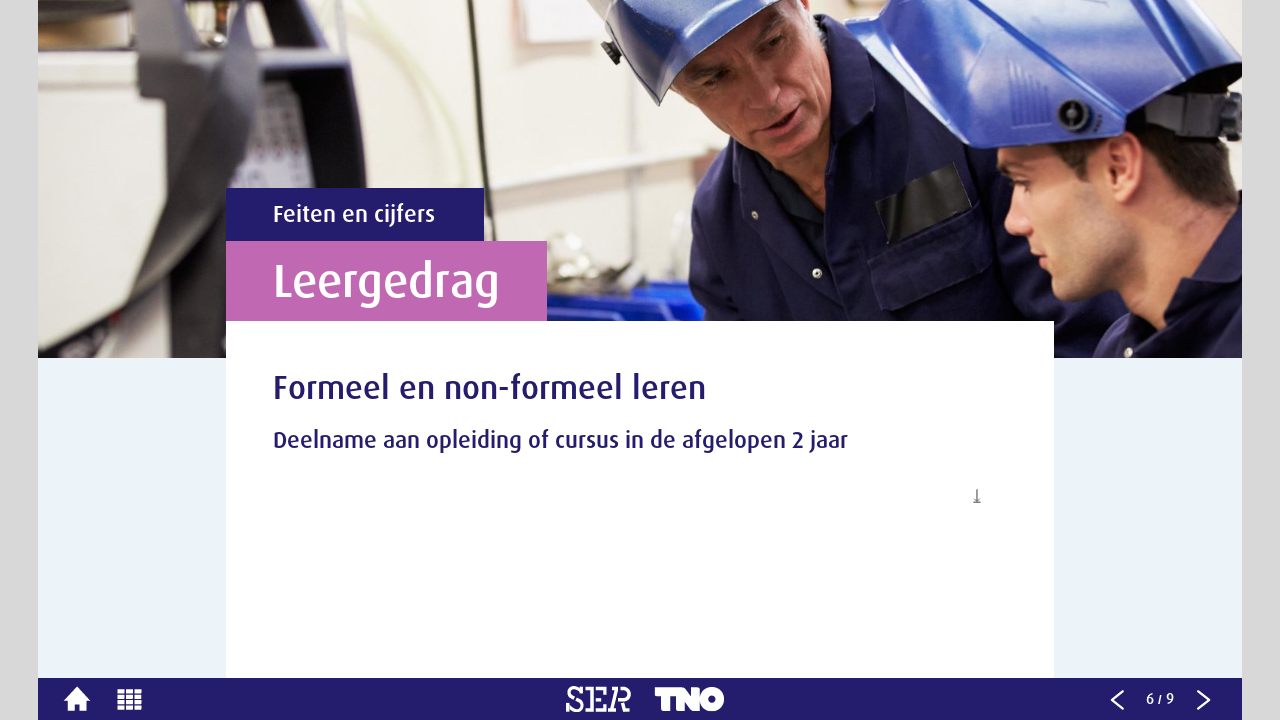

--- FILE ---
content_type: text/html; charset=UTF-8
request_url: https://publicaties.ser.nl/monitor_leercultuur/feiten_en_cijfers_leergedrag
body_size: 31225
content:
<!DOCTYPE html><html lang="nl"><!--

powered by
         _    _ _____
        | |  | | ____|
        | |__| | |__  _ __ ___   __ _  __ _
        |  __  |___ \| '_ ` _ \ / _` |/ _` |
        | |  | |___) | | | | | | (_| | (_| |
        |_|  |_|____/|_| |_| |_|\__,_|\__, |
                                       __/ |
                       www.h5mag.com  |___/

--><head><script type="text/javascript" src="/system/js/2.14.14C_rgwog/ui.js"></script><script type="text/javascript" src="/system/js/2.14.14C_rgwog/libs.js" charset="utf-8"></script><script>
		function waitForVariable(variableName) {
			return new Promise(function(resolve, reject) {
				let interval = setInterval(function() {
					let str = variableName.split(".");
					let obj = window;
					for (let i = 0; i < str.length; i++) {
						if (!obj) return null;
						obj = obj[str[i]];
					}

					if (obj) {
						clearInterval(interval);
						resolve();
					}
				}, 30);
			});
		}
	</script><meta charset="utf-8" /><meta name="generator" content="H5mag Version 2.14.14C_rgwog" /><script type="text/javascript" class="ie-viewport-fix">(function() {
 if ("-ms-user-select" in document.documentElement.style && navigator.userAgent.match(/IEMobile/)) {
 var msViewportStyle = document.createElement("style");
 msViewportStyle.appendChild(document.createTextNode("@-ms-viewport{width:480px!important}"));
 document.getElementsByTagName("head")[0].appendChild(msViewportStyle);
 }
	})();</script><meta name="viewport" content="width=device-width,initial-scale=1" /><meta name="theme-color" content="rgb(69,163,42)"><meta property="og:image" content="https://ser.h5mag.com/ser/monitor_leercultuur/feiten_en_cijfers_leergedrag/128100/__screenshot.2048_0_1.jpg" /><meta property="og:image:width" content="960" /><meta property="og:image:height" content="720" /><meta property="og:image:type" content="image/jpeg" /><meta property="og:title" content="Feiten en cijfers Leergedrag - Monitor Leercultuur 2022" /><meta property="og:url" content="https://ser.h5mag.com/monitor_leercultuur/feiten_en_cijfers_leergedrag" /><meta property="og:description" content="" /><meta name="twitter:card" content="summary_large_image" /><meta name="twitter:url" content="https://ser.h5mag.com/monitor_leercultuur/feiten_en_cijfers_leergedrag" /><meta name="twitter:title" content="Feiten en cijfers Leergedrag - Monitor Leercultuur 2022" /><meta name="twitter:image" content="https://ser.h5mag.com/ser/monitor_leercultuur/feiten_en_cijfers_leergedrag/128100/__screenshot.2048_0_1.jpg" /><meta name="twitter:description" content="Feiten en cijfers Leergedrag - Monitor Leercultuur 2022" /><link rel="stylesheet" type="text/css" href="/system/css/2.14.14C_rgwog/00dd43e3d1de/project-print.css" media="print"/><link rel="stylesheet" type="text/css" href="/system/css/2.14.14C_rgwog/print.css" media="print"/><link rel="stylesheet" type="text/css" href="/system/css/2.14.14C_rgwog/core.css" media="screen"/><style type="text/css" class="inlinecss">*,*:before,*:after{-moz-box-sizing:border-box;-webkit-box-sizing:border-box;box-sizing:border-box;margin:0;padding:0}html{font-size:16px;height:100vh;line-height:1.5em}iframe{border:none;display:block}html,button,input,select,textarea{color:#333;font-family:Helvetica,Arial,sans-serif}a,a:visited,body:not(.nohover,.edit) a:hover{color:#000}body #container #articleBrowser .area-section > a,body #container #articleBrowser .area-section > .h5scroll-wrap > a,body #container #articleBrowser .area-section > .editable > a,a.protolink,.article-mobile-title .title{text-decoration:none}body > .passepartout,html.mobile{bottom:0;left:0;overflow:hidden;position:absolute;right:0;top:0}body.ipad > .passepartout{position:fixed}body:not(.edit).no-zoom .passepartout,body:not(.edit).no-zoom #container,body:not(.edit).no-zoom #container article,figure iframe,.mobile #container{max-height:100%}body.small-portrait.no-zoom #navArticles{max-width:480px}body.small-portrait{bottom:env(safe-area-inset-bottom)}ul,ol{padding-left:1em}.example-for-stylist ul,.example-for-stylist ol{padding-left:0}h1,h2,h3,h4,h5,h6{font-weight:normal}h1{font-size:2rem;line-height:1.1em}h2{font-size:1.6rem;line-height:1.2em} h3{font-size:1.4rem;line-height:1.2em}h4,h5,h6{font-size:1rem;font-weight:bold;line-height:1.3846em}dt{font-weight:bold}dd{margin-bottom:10px}.fullwidthheight{height:100%;width:100%}.clear{clear:both} .hidden,.meta,.nestedtocitem,.nestedtocitem.active,.pageDetails,time.latest-update,time.published,.honp,body.edit #container > .cssNavigator,body.hidden-navigation #container > .cssNavigator,.area.aftereffect > img, .chapter,.article-mobile-title,body.print article .area.instagram,body.print article .area.iframe,body.print article .area.facebook,body.print article .area.soundcloudwidget,body.print article .area.twitterwidget,.articleIndex,.articleSearchIndex,.videoEmbed iframe,.videoFrame .outer,.videoFrame > video,.stretchPosterframe .posterframe.disabled .buttonContainer,.h5-plays-in-view.no-spinner .spinner-node.overlay{display:none}.active,.visible{display:block}figure{display:inline-block;overflow:hidden;vertical-align:top}figure.vrimage{height:300px}.IE8 figure a,.IE9 figure a{display:inline-block}figure.image img{height:auto;max-width:100%;width:100%}body.print article section figure{font-size:0}body.print article section,body.print article img{border-width:0}.feedbackForm .field{color:#3c4257;font-size:10pt;margin-bottom:15px;word-wrap:break-word}.feedbackForm h2{margin-bottom:20px}.feedbackForm .field label{display:inline-block;line-height:20px;margin-bottom:5px;width:100%;word-wrap:break-word}.feedbackForm .field .text-input input{-webkit-appearance:none;border:1px;border-radius:4px;box-shadow:RGBA(60,66,87,0.17) 0px 0px 0px 1px;line-height:15px;padding:8px 12px;width:100%}.feedbackForm .field select{-moz-appearance:none;-webkit-appearance:none;appearance:none;background-color:#FFF;border:1px;border-radius:4px;box-shadow:RGBA(60,66,87,0.17) 0px 0px 0px 1px;cursor:pointer;padding:8px 9px;width:100%}.feedbackForm .field .feedback-select-input::after{background-image:url(/static/img/shared/studio/dropdown-outline-grey.svg);background-position:center center;background-repeat:no-repeat;content:"";display:inline-block;height:25px;margin-left:-30px;margin-top:3px;pointer-events:none;position:absolute;width:30px}.feedbackForm .field textarea{border:1px;border-radius:4px;box-shadow:RGBA(60,66,87,0.17) 0px 0px 0px 1px;padding:8px 9px}.required-info-feedback{font-size:8pt}.feedback-drag-question,.rating-stars ul > li.star,.has-href,.link{cursor:pointer}.feedbackForm .button{border:1px;border-radius:4px;min-height:35px;text-align:center;width:220px}.feedbackForm .green{background:#2ECC71;color:#FFF;font-family:Helvetica,Arial,sans-serif;font-size:16px;height:auto;line-height:normal;margin-bottom:10px;margin-top:10px;min-height:35px;padding-bottom:10px;padding-top:10px;transition:background-color 0.5s,box-shadow 0.5s;width:100%}.feedbackForm .green:hover{background:#2AB764}.stars{margin-top:3px}.rating-list ul{-webkit-user-select:none;list-style-type:none;padding:0;user-select:none}.rating-list ul > li{display:inline-block;font-size:22pt;margin-right:5px}.rating-stars ul > li.star > i.fa{color:#ccc}.star-hover,.rating-like-dislike li:hover{color:#FFCC36}.rating-stars ul > li.star.selected > i.icon-star{color:#FF912C !important}.rating-like-dislike li.selected .like-dislike{background-color:#FF912C}.feedbackForm .highlight-error{box-shadow:RGBA(255,0,0,0.17) 0px 0px 2px 3px !important}.feedbackForm .error{color:red}.checkbox input{box-shadow:none !important}#feedback-form-thank-you{text-align:center;width:100%}.empty-data-element-bg{background-color:#FFF;font-family:'Source Sans Pro','Helvetica','Arial',sans-serif;height:100%;padding:16px;width:100%}.empty-data-information{background-color:#F7F9FC;border:1px dashed #DDE5EE;height:100%;padding:16px}.empty-data-information .placeholder-img{display:block !important;margin-left:auto;margin-right:auto;margin-top:20px}.empty-data-information h4{color:#333333;font-weight:normal;margin-bottom:10px;text-align:center}.empty-data-information select{display:block;font-size:10pt;margin-bottom:10px;margin-left:auto;margin-right:auto;max-width:170px;width:100%}.empty-data-information p{color:#8E8E8E;font-size:9pt;margin-bottom:15px;padding-left:20px;padding-right:20px;text-align:center}.empty-data-information a{color:#41ABD6FF}.empty-data-information a:hover{color:#348aad !important}.like-dislike{background-color:#3c4257;background-repeat:no-repeat;background-size:contain;cursor:pointer;display:block;height:25px;margin-right:10px;width:25px}.custom-icon-like{-webkit-mask:url(/static/img/shared/like.svg) no-repeat center center;-webkit-mask-size:contain;mask:url(/static/img/shared/like.svg) no-repeat center center;mask-size:contain}.custom-icon-dislike{-webkit-mask:url(/static/img/shared/dislike.svg) no-repeat center center;-webkit-mask-size:contain;mask:url(/static/img/shared/dislike.svg) no-repeat center center;mask-size:contain}.custom-checkbox label{-moz-user-select:none;-webkit-box-orient:vertical;-webkit-user-select:none;color:var(--deep-blue);cursor:pointer;height:20px;line-height:1em;overflow:hidden;text-overflow:ellipsis;white-space:nowrap}.custom-checkbox input[type='checkbox']{-moz-appearance:none;-o-appearance:none;-webkit-appearance:none;appearance:none;background-color:#d4d7db;bottom:1px;cursor:pointer;height:20px;margin-right:11px;margin-top:1px;position:relative;vertical-align:middle;width:20px}.custom-checkbox input[type='checkbox']:checked{background-color:#429BC8}.custom-checkbox input[type='checkbox']:checked:before{color:#FFF !important;content:'\2713';display:block;font-family:'system-ui',EmptyFont2;font-size:14px;font-weight:bold;line-height:18px;text-align:center;width:100%}.multiple-choice-answer{align-items:center;display:flex;margin-top:10px}.multiple-choice-answer label{border:#3c4257 1.5pt solid;border-radius:50px;cursor:pointer;display:inline-block;height:23px;width:23px}.multiple-choice-answer input[type="radio"]{-moz-appearance:none;-webkit-appearance:none;appearance:none;background-clip:content-box;border:#274779FF 1.2pt solid;border-radius:50px;cursor:pointer;display:inline-block;flex:none;height:20px;padding:2px;width:20px}.multiple-choice-answer input[type="radio"]:checked{background-color:#274779FF}.multiple-choice-answer p{display:inline-block;margin-left:20px}@keyframes h5-rotate-fully{0%}25%{opacity:0.7}100%{transform:rotate(360deg)}#container > .cssNavigator{background-color:black;bottom:0;height:45px;position:absolute;width:100%}#container > .cssNavigator .home{background:url(/static/img/theme/dark/navigation-bar.svg) 0 -45px no-repeat;display:inline-block;height:45px;margin-left:20px;width:45px}#container > .cssNavigator .prev{background:url(/static/img/theme/dark/navigation-bar.svg) -180px -45px no-repeat;display:block;height:45px;position:absolute;right:75px;top:0;width:45px}#container > .cssNavigator .next{background:url(/static/img/theme/dark/navigation-bar.svg) -225px -45px no-repeat;height:45px;position:absolute;right:20px;top:0;width:45px}#container > .cssNavigator .logo{background:url(/static/img/theme/dark/navigation-bar.svg) -270px -45px no-repeat;height:45px;left:50%;margin-left:-23px;position:absolute;top:0;width:45px}body.top-navigation #container > .cssNavigator{bottom:auto;top:0px}body.theme-light #container > .cssNavigator{background-color:#FFF;color:#979797}body.theme-light #container > .cssNavigator .home,body.theme-light #container > .cssNavigator .logo,body.theme-light #container > .cssNavigator .next,body.theme-light #container > .cssNavigator .prev{background-image:url(/static/img/theme/light/navigation-bar.svg)}body.theme-medium #container > .cssNavigator{background-color:#eee;color:#505050}body.theme-medium #container > .cssNavigator .home,body.theme-medium #container > .cssNavigator .logo,body.theme-medium #container > .cssNavigator .next,body.theme-medium #container > .cssNavigator .prev{background-image:url(/static/img/theme/medium/navigation-bar.svg)}:root{--min-popup-border-offset:20px;--studio-sprite:url(/static/img/shared/studio/studio-sprite24.svg)}.theme-light{--navigation-background-color:#FFF;--navigation-background-image:url('/static/img/theme/light/navigation-bar.svg');--navigation-icon-color:#545454;--navigation-icon-color-active:#272727;--navigation-icon-color-disabled:#ACACAC}.overlay-navigation.theme-light{--navigation-background-color:rgba(255,255,255,0.5)}.IE8.theme-light{--navigation-background-image:url('/static/img/theme/light/navigation-bar.png')}.theme-medium{--navigation-background-color:#EEE;--navigation-background-image:url('/static/img/theme/medium/navigation-bar.svg');--navigation-icon-color:#545454;--navigation-icon-color-active:#272727;--navigation-icon-color-disabled:#ACACAC}.overlay-navigation.theme-medium{--navigation-background-color:rgba(238,238,238,0.5)}.IE8.theme-medium{--navigation-background-image:url('/static/img/theme/medium/navigation-bar.png')}.theme-dark{--navigation-background-color:#000;--navigation-background-image:url('/static/img/theme/dark/navigation-bar.svg');--navigation-icon-color:#979797;--navigation-icon-color-active:#FFFFFF;--navigation-icon-color-disabled:#3E3E3E}.overlay-navigation.theme-dark{--navigation-background-color:rgba(0,0,0,0.5)}.IE8.theme-dark{--navigation-background-image:url('/static/img/theme/dark/navigation-bar.png')}.theme-custom{--navigation-background-color:rgb(36,29,109);--navigation-background-image:url('/system/resources/images/navigation-bar-ser-1165812e68c04172e058566f42d886f0a25c3c58.svg');--navigation-icon-color:rgb(255,255,255);--navigation-icon-color-active:rgba(255,255,255,0.75);--navigation-icon-color-disabled:rgba(255,255,255,0.25)}.overlay-navigation.theme-custom{--navigation-background-color:rgb(36,29,109)}.IE8.theme-custom{--navigation-background-image:url('/system/resources/images/navigation-bar-ser-1165812e68c04172e058566f42d886f0a25c3c58.png')}html{--navigation-height:45px}@viewport{height:extend-to-zoom 600px;width:extend-to-zoom 500px}html{background-color:rgb(216,216,216);min-height:100%;touch-action:pan-y pinch-zoom double-tap-zoom}html *{touch-action:pan-y pinch-zoom double-tap-zoom}.area-section,#articleIndex,#articleSearchIndex{-webkit-overflow-scrolling:touch}body.iphone .area-root > *,body.iphone #articleIndex > *,body.iphone #articleSearchIndex > *{-webkit-transform:translate3d(0,0,0)}body{-moz-osx-font-smoothing:grayscale;-webkit-font-smoothing:antialiased;background-color:rgb(216,216,216)}body{overflow-x:hidden;overflow-y:hidden}iframe{max-width:100%;width:100%}.navArticles *:focus{outline:none}body.active-keyboard-navigation *:focus,body.active-keyboard-navigation figure:focus-within{outline:Highlight auto 1px;outline:-webkit-focus-ring-color auto 1px}body:not(.active-keyboard-navigation) .h5scroll-wrap:focus,body:not(.active-keyboard-navigation) .area-root:focus,body:not(.active-keyboard-navigation) article:focus,[tabindex="-1"]:focus{outline:0 !important}#container{-moz-transform-origin:0 0;-ms-transform-origin:0 0;-webkit-transform-origin:0 0;overflow:hidden;position:absolute;transform-origin:0 0;z-index:0}body.hide_scrollbars_while_loading #container,body>#loader.removed,body>#editLoader.removed{opacity:0}#container.bigzoom{-moz-font-smoothing:antialiased;-ms-font-smoothing:antialiased;-webkit-font-smoothing:antialiased;font-smoothing:antialiased}#articleBrowser{bottom:var(--navigation-height);overflow:hidden;position:absolute;top:0;width:100%}body.no-zoom #articleBrowser{max-height:calc(100% - var(--navigation-height))}.top-navigation #articleBrowser{bottom:0;top:var(--navigation-height)}#articles{-webkit-transform:translate3d('1px',0,0);-webkit-transition-duration:0.5s;-webkit-transition-property:-webkit-transform;-webkit-transition-timing-function:ease-out;bottom:0;overflow:clip;position:absolute;top:0;width:100%}article{-moz-transform-style:preserve-3d;-ms-transform-style:preserve-3d;-webkit-transform:translate3d('1px',0,0);-webkit-transform-style:preserve-3d;background:#fff;height:100%;overflow:hidden;position:absolute;transform-style:preserve-3d}article > .wrapper,.stretchPosterframe .buttonPlay,.videoEmbedPosterframe .posterframe img{width:100%}article .area{background-position:center center;background-repeat:no-repeat;background-size:cover}body.mobile.iphone .append-here,body.small-portrait div#container,.h5-vertical-video .scaler{height:100%}article .area > section:has(ul,ol),article .area > .append-here,article .area > .protolink,article .area > .protolink > .append-here,article .area > .h5scroll-wrap > .append-here,article .area > .h5scroll-wrap > .protolink,article .area > .h5scroll-wrap > .protolink > .append-here{display:flow-root;height:100%}body.no-flow-root article .area > .append-here,body.no-flow-root article .area > .protolink,body.no-flow-root article .area > .protolink > .append-here,body.no-flow-root article .area > .h5scroll-wrap > .append-here,body.no-flow-root article .area > .h5scroll-wrap > .protolink,body.no-flow-root article .area > .h5scroll-wrap > .protolink > .append-here{; padding-top:1px;display:block;height:100%;margin-top:-1px} body.IE .area > .protolink,body.IE .area > .protolink > .append-here{margin-top:0;padding-top:0}.area-root img{display:inline-block;height:auto;max-width:100%;width:auto}.area.aftereffect img,article .area.instagram iframe{height:100%;width:100%}.area.aftereffect .append-here,.area.aftereffect .append-here .h5-ae-animation-container{height:100%;position:relative;width:100%}.inset,.textbox.inset{background-color:#ddd;padding:15px;width:240px}.inset h2,.inset h3,.inset h4,.inset h5,.inset h6{margin:0 0 10px 0}.topleft{left:0;top:0}.topcenter{top:0}.topright{right:0;top:0}.middleleft{left:0}.middleright{right:0}.bottomleft{bottom:0;left:0}.bottomcenter{bottom:0}.bottomright{bottom:0;right:0}.area-root{height:100%;overflow-x:hidden;overflow-y:auto;position:relative}.floatLeft{float:left;margin:0 20px 20px 0}.floatRight{float:right;margin:0 0 20px 20px}.clear{clear:both}.clearLeft{clear:left}.clearRight{clear:right}body{background-color:rgb(216,216,216)}#galleryContainer{height:85%;max-height:744px;max-width:1152px;opacity:0;overflow:hidden;position:absolute;top:0;width:85%;z-index:100}#articles{overflow:clip}article{display:block;position:relative}.body{overflow:auto}.cover .body{position:absolute}.cover .body.top{height:100%;left:0px;top:0px;width:100%}body.small-landscape-pseudo div#container{width:100%}body.small-portrait{-moz-text-size-adjust:none;-ms-text-size-adjust:100%;-webkit-text-size-adjust:none;background:#fff;bottom:0;display:block;font-size:1em;left:0;position:fixed;right:0;text-align:left;text-size-adjust:none;top:0}.article-mobile-title{background-color:#fff;border-bottom:1px solid #ddd;min-height:40px;overflow:hidden;padding:4px 4%}.article-mobile-title .toc{-webkit-mask-box-image:url(/static/img/mobile/icon-toc.png);background-color:rgba(0,0,0,0.6);background-size:100%;display:block;float:right;height:21px;margin-left:10px;margin-top:4px;mask-box-image:url(/static/img/mobile/icon-toc.png);text-indent:-9999em;width:21px}.article-mobile-title .toc.disabled{background-color:#e5e3e1}.article-mobile-title .title .editionTitle{display:inline-block;line-height:32px}.article-mobile-title .icon{height:32px;margin:4px 10px 4px 0;vertical-align:top;width:auto}.ie_basic_image_width_test{width:6px}.block_scroll{overflow:hidden !important;overflow-x:hidden !important;overflow-y:hidden !important}body #container #articleBrowser .area.textbox > section > p:last-child,body #container #articleBrowser .area.textbox > a > section > p:last-child{margin-bottom:0}.spinner-node.overlay{background:black;background-color:rgba(0,0,0,0.3);left:0;position:absolute;top:0;z-index:1}article .area.iframe{height:300px;height:300px}article .area.iframe .blockwrapper > a{background-color:white;display:flex;flex-direction:column;height:100%;justify-content:center;outline:3px #c9c9c9 dashed;outline-offset:-15px;padding:30px;text-align:center;text-decoration:none;width:100%}article .area.iframe .blockwrapper > a p.link{margin:0;text-decoration:underline}article .area.iframe .blockwrapper > a span.warning{background-color:white;color:#c9c9c9;display:inline-block;font-size:12px;margin-top:10px;text-decoration:none !important}html{--toc-active-background-color:#333;--toc-active-font-color:#fff;--toc-background-color:#eee;--toc-font:"Helvetica","Arial",sans-serif;--toc-font-color:#000;--toc-font-size:16px;--toc-font-weight:normal;--toc-hover-background-color:#ccc;--toc-hover-font-color:#000;--toc-line-color:#ccc}.articleListing{display:block;max-height:800px;overflow:scroll;position:absolute;top:-1000px}#articleIndex,#articleSearchIndex{background-color:var(--toc-background-color);display:none;left:0;overflow-x:hidden;overflow-y:auto;position:absolute;top:0;width:300px;z-index:20}#articleSearchIndex{z-index:25}#articleIndex li:not(.hidden),#articleSearchIndex li:not(.hidden){display:block;font-size:var(--toc-font-size);font-weight:var(--toc-font-weight);height:70px;list-style-type:none}#container #articleIndex ul li,#container #articleSearchIndex ul li{font-family:var(--toc-font)}#articleIndex li.nesting-level-2,#articleSearchIndex li.nesting-level-2{display:none}#articleIndex li a,#articleSearchIndex li a{border-bottom:solid 1px var(--toc-line-color);color:var(--toc-font-color);display:block;height:100%}body:not(.nohover) #articleIndex li:not(.active) a:hover,body:not(.nohover) #articleSearchIndex li:not(.active) a:hover{background-color:var(--toc-hover-background-color);color:var(--toc-hover-font-color)}#articleIndex li.active a,#articleSearchIndex li.active a{background-color:var(--toc-active-background-color);color:var(--toc-active-font-color);cursor:default}#articleIndex li a .imagecontainer,#articleSearchIndex li a .imagecontainer{background-position:center center;background-repeat:no-repeat;background-size:cover;display:inline-block;height:100%;overflow:hidden;vertical-align:middle;width:30%}#articleIndex li a .text,#articleSearchIndex li a .text{display:inline-block;max-height:100%;overflow:hidden;padding:0 15px;text-overflow:ellipsis;vertical-align:middle;width:70%}#articleOverlay{background-color:#000;bottom:45px;display:none;left:0;opacity:0;position:absolute;right:0;top:0;z-index:5}.top-navigation #articleOverlay{bottom:0;top:45px}.overlay-navigation #articleOverlay,.hidden-navigation #articleOverlay{bottom:0;top:0}body:not(.edge) video[controls]{transform:translateZ(0)}.videoEmbed{display:none;margin-left:50%;position:absolute;top:20%;width:70%;z-index:100}.videoEmbedPosterframe{background:#f5f5f5;cursor:pointer;height:auto;margin-bottom:0;padding:20px}.videoEmbedPosterframe.uploaded{cursor:default;z-index:0}.videoEmbedPosterframe img{display:block;margin:0}.videoEmbedPosterframe .posterframe{display:grid;float:left;grid-template-areas:"video";height:auto;margin-right:10px;overflow:hidden;position:relative;text-align:center;width:110px}.videoEmbedPosterframe .posterframe > *{grid-area:video}.videoEmbedPosterframe .buttonPlay{left:0;position:absolute;top:35%}.videoEmbedPosterFrame .buttonContainer,.stretchPosterframe .buttonContainer{height:30%;position:absolute;text-align:center;top:35%;width:100%}.videoEmbedPosterFrame .buttonContainer button{background:none;border:none;height:100%}.videoEmbedPosterFrame .buttonContainer img.buttonPlay{display:inline;height:100%;max-height:100%;position:static;width:auto}.videoEmbedPosterframe .posterframe > .video-js{padding-top:initial;position:absolute}.videoEmbedPosterframe .mp4video{display:none;height:auto;width:100%}.stretchPosterframe{background:transparent;padding:0}.stretchPosterframe .posterframe{float:none;height:100%;margin-right:0;width:100%}.stretchPosterframe .posterframe.disabled::after{background-color:rgba(212,212,212,0.7);bottom:0;content:'';cursor:default;left:0;position:absolute;right:0;top:0}.stretchPosterframe .buttonContainer button{aspect-ratio:1/1;background:none;border:none;height:100%}.stretchPosterframe .buttonContainer img.buttonPlay{background-image:url('/static/img/shared/video-playbutton.svg');background-position:center;background-repeat:no-repeat;background-size:contain;display:inline;height:100%;max-height:100%;position:static;width:100%}.stretchPosterframe .posterFrame{height:auto;width:100%}.h5-vertical-video .scaler .posterFrame{height:100%;object-fit:cover}body.medium-landscape .videoEmbedPosterframe.uploaded.autoplay .posterframe img,body.medium-portrait .videoEmbedPosterframe.uploaded.mp-autoplay .posterframe img,body.small-portrait .videoEmbedPosterframe.uploaded.sp-autoplay .posterframe img{left:0;position:absolute;top:0;z-index:1}body.medium-landscape.take-screenshot .videoEmbedPosterframe.uploaded.autoplay .posterframe img,body.medium-portrait.take-screenshot .videoEmbedPosterframe.uploaded.mp-autoplay .posterframe img,body.small-portrait.take-screenshot .videoEmbedPosterframe.uploaded.sp-autoplay .posterframe img{z-index:0}.videoEmbedPosterframe .posterframe table td img{width:auto}body.hide_scrollbars_while_loading{height:100%;overflow:hidden;width:100%}body>#loader,body>#editLoader{background:#d8d8d8;height:100%;left:0;opacity:1;position:fixed;top:0;transition:opacity 0.3s ease-in;width:100%;z-index:10000}body>#loader,body>#editLoader{background:#d8d8d8}body>#loader .spinner,body>#editLoader .spinner{border-radius:100%;display:block;height:220px;left:50%;margin:-110px 0 0 -110px;overflow:hidden;position:absolute;top:50%;width:220px}body>#loader .spinner,body>#loader .logo{background-color:rgb(255,255,255)}body>#editLoader .spinner,body>#editLoader .logo{background-color:white}body>#loader .spinner > div,body>#editLoader .spinner > div{-webkit-animation:h5-rotate-fully 1.0s infinite linear;animation:h5-rotate-fully 1.0s infinite linear;background-clip:padding-box;background-size:100% 100%;border:1px rgba(255,255,255,0) solid;border-radius:100%;height:208px;left:50%;margin:-104px 0 0 -104px;overflow:hidden;position:absolute;top:50%;width:208px}img.spinner{-webkit-animation:h5-rotate-fully 1.0s infinite linear;animation:h5-rotate-fully 1.0s infinite linear}body>#loader .logo,body>#editLoader .logo{border-radius:50%;height:196px;left:50%;line-height:180px;margin:-98px 0 0 -98px;position:absolute;text-align:center;top:50%;width:196px;z-index:1}body.IE8>#loader .circle,body.IE9>#loader .circle{background-color:transparent;background-image:url(/static/img/desktop/ie_spinner_background.png);display:block;height:220px;left:50%;margin:-110px 0 0 -110px;overflow:hidden;position:absolute;top:50%;width:220px}body.IE8>#loader .circle .logo,body.IE9>#loader .circle .logo{background-color:transparent;border-radius:0}body.IE8>#loader .circle .spinnerImage,body.IE9>#loader .circle .spinnerImage{bottom:18px;left:50%;margin-left:-12px;position:absolute}body>#loader .logo img,body>#editLoader .logo img{-ms-transform:translate(-50%,-50%);-webkit-transform:translate(-50%,-50%);border:0;height:auto;left:50%;max-height:100px;max-width:140px;position:absolute;top:50%;transform:translate(-50%,-50%);width:auto}  body.edit.medium-landscape{--visible-artboard-width:1280px;--visible-artboard-height:720px;--bleed-offset-left:0px;--bleed-offset-right:0px;--bleed-offset-top:0px}body.edit.medium-landscape .container{min-width:1280px;min-height:720px}body.edit.medium-landscape #container{width:1280px;height:720px}body.edit.hidebleed.medium-landscape{--visible-artboard-width:960px;--visible-artboard-height:720px;--bleed-offset-left:160px;--bleed-offset-right:160px;--bleed-offset-top:0px}body.edit.hidebleed.medium-landscape #container{width:960px;height:720px}body.edit.hidebleed.medium-landscape #articleBrowser{width:1280px;height:720px;top:-0px;left:-160px} @media screen and (min-width:481px) and (min-height:400px) and (orientation:landscape){:root{--visible-artboard-width:1280px;--visible-artboard-height:720px;--bleed-offset-left:160px;--bleed-offset-right:160px}#container{width:1280px;height:765px;margin:0}body.edit #container{height:720px}body.noscript #container{top:50%;left:50%;margin-top:-360px;margin-left:-640px}body #articleBrowser{height:720px}body.edit #articleBrowser{height:auto}body.mobile #articleBrowser,body.ipad #articleBrowser{max-height:calc(100% - 45px)}#container > .cssNavigator .home{margin-left:148px}#container > .cssNavigator .prev{right:203px}#container > .cssNavigator .next{right:148px}} body.edit.medium-portrait{--visible-artboard-width:768px;--visible-artboard-height:1024px;--bleed-offset-left:0px;--bleed-offset-right:0px;--bleed-offset-top:0px}body.edit.medium-portrait .container{min-width:768px;min-height:1024px}body.edit.medium-portrait #container{width:768px;height:1024px}body.edit.hidebleed.medium-portrait{--visible-artboard-width:768px;--visible-artboard-height:820px;--bleed-offset-left:0px;--bleed-offset-right:0px;--bleed-offset-top:0px}body.edit.hidebleed.medium-portrait #container{width:768px;height:820px}body.edit.hidebleed.medium-portrait #articleBrowser{width:768px;height:1024px;top:-0px;left:-0px} @media screen and (min-width:481px) and (min-height:480px) and (orientation:portrait){:root{--visible-artboard-width:768px;--visible-artboard-height:1024px;--bleed-offset-left:0px;--bleed-offset-right:0px}#container{width:768px;height:1069px;margin:0}body.edit #container{height:1024px}body.noscript #container{top:50%;left:50%;margin-top:-512px;margin-left:-384px}} body.edit.small-portrait{--visible-artboard-width:480px;--visible-artboard-height:710px;--bleed-offset-left:0px;--bleed-offset-right:0px;--bleed-offset-top:0px}body.edit.small-portrait .container{min-width:480px;min-height:710px}body.edit.small-portrait #container{width:480px;height:710px} @media screen and (max-width:480px){:root{--visible-artboard-width:480px;--visible-artboard-height:710px;--bleed-offset-left:0px;--bleed-offset-right:0px}#container{width:480px;height:755px;margin:0}body.edit #container{height:710px}body.noscript #container{top:50%;left:50%;margin-top:-355px;margin-left:-240px}} body.edit.print{--visible-artboard-width:991px;--visible-artboard-height:1400px;--bleed-offset-left:0px;--bleed-offset-right:0px;--bleed-offset-top:0px}body.edit.print .container{min-width:991px;min-height:1400px}body.edit.print #container{width:991px;height:1400px} @media print{:root{--visible-artboard-width:991px;--visible-artboard-height:1400px;--bleed-offset-left:0px;--bleed-offset-right:0px}#container{width:991px;height:1445px;margin:0}body.edit #container{height:1400px}article{height:1400px}} body.small-portrait #container .area.headline.style_HEADER_H1wit_donkerblauwbg,body.print #container .area.headline.style_HEADER_H1wit_donkerblauwbg,body.medium-portrait #container .area.headline.style_HEADER_H1wit_donkerblauwbg,body.medium-landscape #container .area.headline.style_HEADER_H1wit_donkerblauwbg{background-color:rgb(36,29,109);padding:0}body.small-portrait #container .area.headline.style_HEADER_H1wit_donkerblauwbg > *:first-child{padding:15px 30px}body.small-portrait #container .area.headline.style_HEADER_H1wit_donkerblauwbg H1,body.print #container .area.headline.style_HEADER_H1wit_donkerblauwbg H1,body.medium-portrait #container .area.headline.style_HEADER_H1wit_donkerblauwbg H1,body.medium-landscape #container .area.headline.style_HEADER_H1wit_donkerblauwbg H1{color:rgb(255,255,255);font-family:'FF Dax';font-size:50px;font-weight:500}body.print #container .area.headline.style_HEADER_H1wit_donkerblauwbg > *:first-child,body.medium-portrait #container .area.headline.style_HEADER_H1wit_donkerblauwbg > *:first-child,body.medium-landscape #container .area.headline.style_HEADER_H1wit_donkerblauwbg > *:first-child{padding:15px 50px}body.small-portrait #container .area.headline.style_HEADER_H1donkerblauw,body.print #container .area.headline.style_HEADER_H1donkerblauw,body.medium-landscape #container .area.headline.style_HEADER_H1donkerblauw,body.medium-portrait #container .area.headline.style_HEADER_H1donkerblauw{background-color:transparent;padding:0}body.small-portrait #container .area.headline.style_HEADER_H1donkerblauw > *:first-child,body.print #container .area.headline.style_HEADER_H1donkerblauw > *:first-child,body.medium-landscape #container .area.headline.style_HEADER_H1donkerblauw > *:first-child,body.medium-portrait #container .area.headline.style_HEADER_H1donkerblauw > *:first-child{padding:0}body.small-portrait #container .area.headline.style_HEADER_H1donkerblauw H1,body.print #container .area.headline.style_HEADER_H1donkerblauw H1,body.medium-landscape #container .area.headline.style_HEADER_H1donkerblauw H1,body.medium-portrait #container .area.headline.style_HEADER_H1donkerblauw H1{color:rgb(36,29,109);font-family:'FF Dax';font-size:50px;font-weight:500}body.medium-landscape #container .area.textbox.style_TEXT_Nextpage,body.medium-portrait #container .area.textbox.style_TEXT_Nextpage,body.small-portrait #container .area.textbox.style_TEXT_Nextpage,body.print #container .area.textbox.style_TEXT_Nextpage{vertical-align:middle}body.medium-landscape #container .area.textbox.style_TEXT_Nextpage P,body.medium-landscape #container .area.textbox.style_TEXT_Nextpage TABLE,body.medium-landscape #container .area.textbox.style_TEXT_Nextpage BLOCKQUOTE,body.medium-portrait #container .area.textbox.style_TEXT_Nextpage P,body.medium-portrait #container .area.textbox.style_TEXT_Nextpage TABLE,body.medium-portrait #container .area.textbox.style_TEXT_Nextpage BLOCKQUOTE,body.print #container .area.textbox.style_TEXT_Nextpage P,body.print #container .area.textbox.style_TEXT_Nextpage TABLE,body.print #container .area.textbox.style_TEXT_Nextpage BLOCKQUOTE{color:rgb(36,29,109);font-family:'FF Dax';font-size:40px;font-weight:500;line-height:1.2;text-align:right}body.medium-landscape #container .area.textbox.style_TEXT_Nextpage UL,body.medium-landscape #container .area.textbox.style_TEXT_Nextpage OL,body.medium-portrait #container .area.textbox.style_TEXT_Nextpage UL,body.medium-portrait #container .area.textbox.style_TEXT_Nextpage OL,body.print #container .area.textbox.style_TEXT_Nextpage UL,body.print #container .area.textbox.style_TEXT_Nextpage OL{color:rgb(36,29,109);font-family:'FF Dax';font-size:40px;font-weight:500;line-height:1.2;padding-left:calc(1em + -16px);text-align:right}body.small-portrait #container .area.textbox.style_TEXT_Nextpage P,body.small-portrait #container .area.textbox.style_TEXT_Nextpage TABLE,body.small-portrait #container .area.textbox.style_TEXT_Nextpage BLOCKQUOTE{color:rgb(36,29,109);font-family:'FF Dax';font-size:31px;font-weight:500;line-height:1.2;text-align:right}body.small-portrait #container .area.textbox.style_TEXT_Nextpage UL,body.small-portrait #container .area.textbox.style_TEXT_Nextpage OL{color:rgb(36,29,109);font-family:'FF Dax';font-size:31px;font-weight:500;line-height:1.2;padding-left:calc(1em + -16px);text-align:right}body.small-portrait #container .area.textbox.style_TEXT_Body P,body.small-portrait #container .area.textbox.style_TEXT_Body TABLE,body.medium-landscape #container .area.textbox.style_TEXT_Body P,body.medium-landscape #container .area.textbox.style_TEXT_Body TABLE,body.medium-portrait #container .area.textbox.style_TEXT_Body P,body.medium-portrait #container .area.textbox.style_TEXT_Body TABLE,body.print #container .area.textbox.style_TEXT_Body P,body.print #container .area.textbox.style_TEXT_Body TABLE{color:rgb(36,29,109);font-family:'FF Dax';font-size:18px;font-style:normal;font-weight:normal;line-height:1.5}body.small-portrait #container .area.textbox.style_TEXT_Body UL,body.small-portrait #container .area.textbox.style_TEXT_Body OL,body.medium-landscape #container .area.textbox.style_TEXT_Body UL,body.medium-landscape #container .area.textbox.style_TEXT_Body OL,body.medium-portrait #container .area.textbox.style_TEXT_Body UL,body.medium-portrait #container .area.textbox.style_TEXT_Body OL,body.print #container .area.textbox.style_TEXT_Body UL,body.print #container .area.textbox.style_TEXT_Body OL{color:rgb(36,29,109);font-family:'FF Dax';font-size:18px;font-style:normal;font-weight:normal;line-height:1.5;padding-left:calc(1em + -16px)}body.medium-portrait #container .area.textbox.style_TEXT_Intro,body.print #container .area.textbox.style_TEXT_Intro,body.medium-landscape #container .area.textbox.style_TEXT_Intro{margin-top:0}body.medium-portrait #container .area.textbox.style_TEXT_Intro P,body.medium-portrait #container .area.textbox.style_TEXT_Intro TABLE,body.small-portrait #container .area.textbox.style_TEXT_Intro P,body.small-portrait #container .area.textbox.style_TEXT_Intro TABLE,body.print #container .area.textbox.style_TEXT_Intro P,body.print #container .area.textbox.style_TEXT_Intro TABLE,body.medium-landscape #container .area.textbox.style_TEXT_Intro P,body.medium-landscape #container .area.textbox.style_TEXT_Intro TABLE{color:rgb(36,29,109);font-family:'FF Dax';font-size:20px;font-weight:500;line-height:1.5}body.medium-portrait #container .area.textbox.style_TEXT_Intro UL,body.medium-portrait #container .area.textbox.style_TEXT_Intro OL,body.small-portrait #container .area.textbox.style_TEXT_Intro UL,body.small-portrait #container .area.textbox.style_TEXT_Intro OL,body.print #container .area.textbox.style_TEXT_Intro UL,body.print #container .area.textbox.style_TEXT_Intro OL,body.medium-landscape #container .area.textbox.style_TEXT_Intro UL,body.medium-landscape #container .area.textbox.style_TEXT_Intro OL{color:rgb(36,29,109);font-family:'FF Dax';font-size:20px;font-weight:500;line-height:1.5;padding-left:calc(1em + -16px)}body.small-portrait #container .area.textbox.style_TEXT_Intro{margin-top:0px}body.medium-landscape #container .area.headline.style_HEADER_H1wit_geelbg,body.medium-portrait #container .area.headline.style_HEADER_H1wit_geelbg,body.small-portrait #container .area.headline.style_HEADER_H1wit_geelbg,body.print #container .area.headline.style_HEADER_H1wit_geelbg{background-color:rgb(204,209,76);padding:0}body.medium-landscape #container .area.headline.style_HEADER_H1wit_geelbg > *:first-child,body.medium-portrait #container .area.headline.style_HEADER_H1wit_geelbg > *:first-child,body.small-portrait #container .area.headline.style_HEADER_H1wit_geelbg > *:first-child,body.print #container .area.headline.style_HEADER_H1wit_geelbg > *:first-child{padding:15px 45px}body.medium-landscape #container .area.headline.style_HEADER_H1wit_geelbg H1,body.medium-portrait #container .area.headline.style_HEADER_H1wit_geelbg H1,body.small-portrait #container .area.headline.style_HEADER_H1wit_geelbg H1,body.print #container .area.headline.style_HEADER_H1wit_geelbg H1{color:rgb(255,255,255);font-family:'FF Dax';font-size:50px;font-weight:500}body.print #container .area.textbox.style_TEXT_image_quote_darkblue,body.medium-landscape #container .area.textbox.style_TEXT_image_quote_darkblue{-moz-transform:rotate(0deg) translateZ(0);-ms-transform:rotate(0deg) translateZ(0);-o-transform:rotate(0deg) translateZ(0);-webkit-transform:rotate(0deg) translateZ(0);transform:rotate(0deg) translateZ(0);width:auto}body.print #container .area.textbox.style_TEXT_image_quote_darkblue P,body.medium-landscape #container .area.textbox.style_TEXT_image_quote_darkblue P{color:rgb(36,29,109);font-family:'FF Dax';font-size:35px;font-weight:500;line-height:1.2}body.print #container .area.textbox.style_TEXT_image_quote_darkblue UL,body.print #container .area.textbox.style_TEXT_image_quote_darkblue OL,body.medium-landscape #container .area.textbox.style_TEXT_image_quote_darkblue UL,body.medium-landscape #container .area.textbox.style_TEXT_image_quote_darkblue OL{color:rgb(36,29,109);font-family:'FF Dax';font-size:35px;font-weight:500;line-height:1.2;padding-left:calc(1em + -16px)}body.print #container .area.textbox.style_TEXT_image_quote_darkblue TABLE,body.medium-landscape #container .area.textbox.style_TEXT_image_quote_darkblue TABLE{color:rgb(36,29,109);color:rgb(36,29,109);font-family:'FF Dax';font-family:'FF Dax';font-size:35px;font-size:35px;font-weight:500;font-weight:500;line-height:1.2;line-height:1.2}body.medium-portrait #container .area.textbox.style_TEXT_image_quote_darkblue,body.small-portrait #container .area.textbox.style_TEXT_image_quote_darkblue{-moz-transform:rotate(0deg) translateZ(0);-ms-transform:rotate(0deg) translateZ(0);-o-transform:rotate(0deg) translateZ(0);-webkit-transform:rotate(0deg) translateZ(0);transform:rotate(0deg) translateZ(0);width:100%}body.medium-portrait #container .area.textbox.style_TEXT_image_quote_darkblue P{color:rgb(36,29,109);font-family:'FF Dax';font-size:28px;font-weight:500;line-height:1.2}body.medium-portrait #container .area.textbox.style_TEXT_image_quote_darkblue UL,body.medium-portrait #container .area.textbox.style_TEXT_image_quote_darkblue OL{color:rgb(36,29,109);font-family:'FF Dax';font-size:28px;font-weight:500;line-height:1.2;padding-left:calc(1em + -16px)}body.medium-portrait #container .area.textbox.style_TEXT_image_quote_darkblue TABLE{color:rgb(36,29,109);color:rgb(36,29,109);font-family:'FF Dax';font-family:'FF Dax';font-size:28px;font-size:28px;font-weight:500;font-weight:500;line-height:1.2;line-height:1.2}body.small-portrait #container .area.textbox.style_TEXT_image_quote_darkblue P{color:rgb(36,29,109);font-family:'FF Dax';font-size:20px;font-weight:bold;line-height:1.2}body.small-portrait #container .area.textbox.style_TEXT_image_quote_darkblue UL,body.small-portrait #container .area.textbox.style_TEXT_image_quote_darkblue OL{color:rgb(36,29,109);font-family:'FF Dax';font-size:20px;font-weight:bold;line-height:1.2;padding-left:calc(1em + -16px)}body.small-portrait #container .area.textbox.style_TEXT_image_quote_darkblue TABLE{color:rgb(36,29,109);color:rgb(36,29,109);font-family:'FF Dax';font-family:'FF Dax';font-size:20px;font-size:20px;font-weight:bold;font-weight:bold;line-height:1.2;line-height:1.2}body.medium-landscape #container .area.headline.style_HEADER_H2_H2wit_donkerblauwbg,body.medium-portrait #container .area.headline.style_HEADER_H2_H2wit_donkerblauwbg,body.small-portrait #container .area.headline.style_HEADER_H2_H2wit_donkerblauwbg,body.print #container .area.headline.style_HEADER_H2_H2wit_donkerblauwbg{background-color:rgb(36,29,109);padding:0}body.medium-landscape #container .area.headline.style_HEADER_H2_H2wit_donkerblauwbg > *:first-child,body.medium-portrait #container .area.headline.style_HEADER_H2_H2wit_donkerblauwbg > *:first-child,body.print #container .area.headline.style_HEADER_H2_H2wit_donkerblauwbg > *:first-child{padding:20px 50px}body.medium-landscape #container .area.headline.style_HEADER_H2_H2wit_donkerblauwbg H2,body.medium-portrait #container .area.headline.style_HEADER_H2_H2wit_donkerblauwbg H2,body.print #container .area.headline.style_HEADER_H2_H2wit_donkerblauwbg H2{color:rgb(255,255,255);font-family:'FF Dax';font-size:35px;font-weight:500}body.small-portrait #container .area.headline.style_HEADER_H2_H2wit_donkerblauwbg > *:first-child{padding:20px 30px}body.small-portrait #container .area.headline.style_HEADER_H2_H2wit_donkerblauwbg H2{color:rgb(255,255,255);font-family:'FF Dax';font-size:30px;font-weight:500}body.small-portrait #container .style_SECTION_image_quote_bg_green{-moz-transform:rotate(0deg) translateZ(0);-ms-transform:rotate(0deg) translateZ(0);-o-transform:rotate(0deg) translateZ(0);-webkit-transform:rotate(0deg) translateZ(0);background-color:rgb(204,209,76);height:100%;margin-right:-250px;padding:0;transform:rotate(0deg) translateZ(0);transition:transform 0.2s ease;vertical-align:top;width:100%}body.small-portrait #container .style_SECTION_image_quote_bg_green > *:first-child{padding:50px 30px}body.medium-landscape #container .style_SECTION_image_quote_bg_green{-moz-transform:rotate(0deg) translateZ(0);-ms-transform:rotate(0deg) translateZ(0);-o-transform:rotate(0deg) translateZ(0);-webkit-transform:rotate(0deg) translateZ(0);background-color:rgb(204,209,76);height:100%;margin-right:-250px;padding-bottom:0;padding-left:0;padding-top:0;transform:rotate(0deg) translateZ(0);transition:transform 0.2s ease;vertical-align:top;width:650px}body.medium-landscape #container .style_SECTION_image_quote_bg_green > *:first-child,body.print #container .style_SECTION_image_quote_bg_green > *:first-child{padding-bottom:50px;padding-left:40px;padding-top:50px}body.medium-portrait #container .style_SECTION_image_quote_bg_green{-moz-transform:rotate(0deg) translateZ(0);-ms-transform:rotate(0deg) translateZ(0);-o-transform:rotate(0deg) translateZ(0);-webkit-transform:rotate(0deg) translateZ(0);background-color:rgb(204,209,76);height:100%;margin-right:-250px;padding:0;transform:rotate(0deg) translateZ(0);transition:transform 0.2s ease;vertical-align:top;width:50%}body.medium-portrait #container .style_SECTION_image_quote_bg_green > *:first-child{padding:50px 20px}body.print #container .style_SECTION_image_quote_bg_green{-moz-transform:rotate(0deg) translateZ(0);-ms-transform:rotate(0deg) translateZ(0);-o-transform:rotate(0deg) translateZ(0);-webkit-transform:rotate(0deg) translateZ(0);background-color:rgb(204,209,76);height:100%;margin-right:-250px;padding-bottom:0;padding-left:0;padding-top:0;transform:rotate(0deg) translateZ(0);transition:transform 0.2s ease;vertical-align:top;width:670.99px}body.medium-landscape #container .area.headline.style_HEADER_H3_H3donkerblauw,body.print #container .area.headline.style_HEADER_H3_H3donkerblauw{margin-top:0}body.medium-landscape #container .area.headline.style_HEADER_H3_H3donkerblauw H3,body.print #container .area.headline.style_HEADER_H3_H3donkerblauw H3,body.medium-portrait #container .area.headline.style_HEADER_H3_H3donkerblauw H3{color:rgb(36,29,109);font-family:'FF Dax';font-size:25px;font-weight:500}body.medium-portrait #container .area.headline.style_HEADER_H3_H3donkerblauw,body.small-portrait #container .area.headline.style_HEADER_H3_H3donkerblauw{margin-top:20px}body.small-portrait #container .area.headline.style_HEADER_H3_H3donkerblauw H3{color:rgb(36,29,109);font-family:'FF Dax';font-size:20px;font-weight:500}body.small-portrait #container .area.headline.style_HEADER_H2_H2donkerblauw H2{color:rgb(36,29,109);font-family:'FF Dax';font-size:25px;font-weight:500}body.print #container .area.headline.style_HEADER_H2_H2donkerblauw H2,body.medium-landscape #container .area.headline.style_HEADER_H2_H2donkerblauw H2,body.medium-portrait #container .area.headline.style_HEADER_H2_H2donkerblauw H2{color:rgb(36,29,109);font-family:'FF Dax';font-size:35px;font-weight:500}body.small-portrait #container .area.textbox.style_TEXT_tab_active_button{-moz-transform:rotate(0deg) translateZ(0);-ms-transform:rotate(0deg) translateZ(0);-o-transform:rotate(0deg) translateZ(0);-webkit-transform:rotate(0deg) translateZ(0);background-color:rgb(255,255,255);height:45px;padding-left:0;padding-right:0;padding-top:0;transform:rotate(0deg) translateZ(0);vertical-align:top}body.small-portrait #container .area.textbox.style_TEXT_tab_active_button > *:first-child{padding-left:5px;padding-right:5px;padding-top:12px}body.small-portrait #container .area.textbox.style_TEXT_tab_active_button P,body.small-portrait #container .area.textbox.style_TEXT_tab_active_button TABLE{color:rgb(36,29,109);font-family:'FF Dax';font-size:16px;font-weight:500}body.small-portrait #container .area.textbox.style_TEXT_tab_active_button UL,body.small-portrait #container .area.textbox.style_TEXT_tab_active_button OL{color:rgb(36,29,109);font-family:'FF Dax';font-size:16px;font-weight:500;padding-left:calc(1em + -16px)}body.medium-landscape #container .area.textbox.style_TEXT_tab_active_button{background-color:rgb(255,255,255);height:90px;padding-left:0;padding-right:0;padding-top:0;vertical-align:top;width:210px}body.medium-landscape #container .area.textbox.style_TEXT_tab_active_button > *:first-child,body.print #container .area.textbox.style_TEXT_tab_active_button > *:first-child{padding-left:15px;padding-right:15px;padding-top:28px}body.medium-landscape #container .area.textbox.style_TEXT_tab_active_button P,body.medium-landscape #container .area.textbox.style_TEXT_tab_active_button TABLE,body.print #container .area.textbox.style_TEXT_tab_active_button P,body.print #container .area.textbox.style_TEXT_tab_active_button TABLE{color:rgb(36,29,109);font-family:'FF Dax';font-size:24px;font-weight:500}body.medium-landscape #container .area.textbox.style_TEXT_tab_active_button UL,body.medium-landscape #container .area.textbox.style_TEXT_tab_active_button OL,body.print #container .area.textbox.style_TEXT_tab_active_button UL,body.print #container .area.textbox.style_TEXT_tab_active_button OL{color:rgb(36,29,109);font-family:'FF Dax';font-size:24px;font-weight:500;padding-left:calc(1em + -16px)}body.medium-portrait #container .area.textbox.style_TEXT_tab_active_button{background-color:rgb(255,255,255);height:72px;padding-left:0;padding-right:0;padding-top:0;vertical-align:top}body.medium-portrait #container .area.textbox.style_TEXT_tab_active_button > *:first-child{padding-left:15px;padding-right:15px;padding-top:12px}body.medium-portrait #container .area.textbox.style_TEXT_tab_active_button P,body.medium-portrait #container .area.textbox.style_TEXT_tab_active_button TABLE{color:rgb(36,29,109);font-family:'FF Dax';font-size:18px;font-weight:500}body.medium-portrait #container .area.textbox.style_TEXT_tab_active_button UL,body.medium-portrait #container .area.textbox.style_TEXT_tab_active_button OL{color:rgb(36,29,109);font-family:'FF Dax';font-size:18px;font-weight:500;padding-left:calc(1em + -16px)}body.print #container .area.textbox.style_TEXT_tab_active_button{background-color:rgb(255,255,255);height:92.91px;padding-left:0;padding-right:0;padding-top:0;vertical-align:top;width:210px}body.medium-landscape #container .area.textbox.style_TEXT_tab_button{-moz-transform:rotate(0deg) translateZ(0);-ms-transform:rotate(0deg) translateZ(0);-o-transform:rotate(0deg) translateZ(0);-webkit-transform:rotate(0deg) translateZ(0);background-color:rgba(255,255,255,0.6);height:90px;margin-left:15px;padding-left:0;padding-right:0;padding-top:0;transform:rotate(0deg) translateZ(0);vertical-align:top;width:210px}body.medium-landscape.IE8 #container .area.textbox.style_TEXT_tab_button{-ms-filter:"progid:DXImageTransform.Microsoft.gradient(startColorstr=#99FFFFFF,endColorstr=#99FFFFFF)";background:transparent;background-color:transparent}body.medium-landscape #container .area.textbox.style_TEXT_tab_button > *:first-child,body.print #container .area.textbox.style_TEXT_tab_button > *:first-child,body.medium-portrait #container .area.textbox.style_TEXT_tab_button > *:first-child{padding-left:15px;padding-right:15px;padding-top:12px}body.medium-landscape #container .area.textbox.style_TEXT_tab_button P,body.medium-landscape #container .area.textbox.style_TEXT_tab_button TABLE,body.print #container .area.textbox.style_TEXT_tab_button P,body.print #container .area.textbox.style_TEXT_tab_button TABLE{color:rgb(36,29,109);font-family:'FF Dax';font-size:24px;font-weight:500}body.medium-landscape #container .area.textbox.style_TEXT_tab_button UL,body.medium-landscape #container .area.textbox.style_TEXT_tab_button OL,body.print #container .area.textbox.style_TEXT_tab_button UL,body.print #container .area.textbox.style_TEXT_tab_button OL{color:rgb(36,29,109);font-family:'FF Dax';font-size:24px;font-weight:500;padding-left:calc(1em + -8px)}body.print #container .area.textbox.style_TEXT_tab_button{-moz-transform:rotate(0deg) translateZ(0);-ms-transform:rotate(0deg) translateZ(0);-o-transform:rotate(0deg) translateZ(0);-webkit-transform:rotate(0deg) translateZ(0);background-color:rgba(255,255,255,0.6);height:92.91px;margin-left:15px;padding-left:0;padding-right:0;padding-top:0;transform:rotate(0deg) translateZ(0);vertical-align:top;width:210px}body.medium-portrait #container .area.textbox.style_TEXT_tab_button{-moz-transform:rotate(0deg) translateZ(0);-ms-transform:rotate(0deg) translateZ(0);-o-transform:rotate(0deg) translateZ(0);-webkit-transform:rotate(0deg) translateZ(0);background-color:rgba(255,255,255,0.6);height:72px;margin-left:15px;padding-left:0;padding-right:0;padding-top:0;transform:rotate(0deg) translateZ(0);vertical-align:top}body.medium-portrait #container .area.textbox.style_TEXT_tab_button P,body.medium-portrait #container .area.textbox.style_TEXT_tab_button TABLE{color:rgb(36,29,109);font-family:'FF Dax';font-size:18px;font-weight:500}body.medium-portrait #container .area.textbox.style_TEXT_tab_button UL,body.medium-portrait #container .area.textbox.style_TEXT_tab_button OL{color:rgb(36,29,109);font-family:'FF Dax';font-size:18px;font-weight:500;padding-left:calc(1em + -8px)}body.small-portrait #container .area.textbox.style_TEXT_tab_button{-moz-transform:rotate(0deg) translateZ(0);-ms-transform:rotate(0deg) translateZ(0);-o-transform:rotate(0deg) translateZ(0);-webkit-transform:rotate(0deg) translateZ(0);background-color:rgba(255,255,255,0.6);height:45px;margin-left:5px;margin-right:5px;padding-left:0;padding-right:0;padding-top:0;transform:rotate(0deg) translateZ(0);vertical-align:top}body.small-portrait #container .area.textbox.style_TEXT_tab_button > *:first-child{padding-left:5px;padding-right:5px;padding-top:12px}body.small-portrait #container .area.textbox.style_TEXT_tab_button P,body.small-portrait #container .area.textbox.style_TEXT_tab_button TABLE{color:rgb(36,29,109);font-family:'FF Dax';font-size:16px;font-weight:500}body.small-portrait #container .area.textbox.style_TEXT_tab_button UL,body.small-portrait #container .area.textbox.style_TEXT_tab_button OL{color:rgb(36,29,109);font-family:'FF Dax';font-size:16px;font-weight:500;padding-left:calc(1em + -8px)}body.medium-landscape #container .style_SECTION_left_quote_image{vertical-align:top;width:380px}body.medium-portrait #container .style_SECTION_left_quote_image{background-image:none;height:100%;overflow:hidden;vertical-align:top;width:50%}body.print #container .style_SECTION_left_quote_image{vertical-align:top;width:392.27px}body.small-portrait #container .style_SECTION_left_quote_image{height:350px;overflow:hidden;vertical-align:top;width:100%}body.small-portrait #container .style_SECTION_SERpopup,body.medium-portrait #container .style_SECTION_SERpopup,body.medium-landscape #container .style_SECTION_SERpopup,body.medium-landscape #container .popup-window.popstyle_SECTION_SERpopup div.content > section{padding:0}body.small-portrait #container .popup-window.popstyle_SECTION_SERpopup div.content > section{height:100%;overflow-y:auto;padding:0}body.small-portrait #container .popup-window.popstyle_SECTION_SERpopup div.content > section > *:first-child{padding:40px 20px}body.small-portrait #container .popup-window.popstyle_SECTION_SERpopup .close{background-image:url(/ser/master_edition/master-presets/87146/close_button.svg)}body.small-portrait #container .popup-window.popstyle_SECTION_SERpopup.fullscreen .popup-window-bar{height:0}body.small-portrait #container .popup-window.popstyle_SECTION_SERpopup.fullscreen > .content{height:100%;top:0}body.medium-portrait #container .popup-window.popstyle_SECTION_SERpopup div.content > section{overflow-y:auto;padding:0}body.medium-portrait #container .popup-window.popstyle_SECTION_SERpopup div.content > section > *:first-child{padding:20px 50px 50px}body.medium-portrait #container .popup-window.popstyle_SECTION_SERpopup .close,body.medium-landscape #container .popup-window.popstyle_SECTION_SERpopup .close,body.print #container .popup-window.popstyle_SECTION_SERpopup .close{background-image:url(/ser/master_edition/master-presets/87146/close_button.svg);right:0px;top:0px !important}body.medium-portrait #container .overstyle_SECTION_SERpopup.overlay.blocker,body.medium-landscape #container .overstyle_SECTION_SERpopup.overlay.blocker,body.print #container .overstyle_SECTION_SERpopup.overlay.blocker{background-color:rgba(36,29,109,0.5);background-image:none}body.medium-landscape #container .popup-window.popstyle_SECTION_SERpopup div.content > section > *:first-child{padding:50px}body.medium-landscape.IE #container .popup-window.popstyle_SECTION_SERpopup .close{background-image:url(/ser/master_edition/master-presets/87146/close_button.1024_0_1.png)}body.medium-landscape.IE8 #container .overstyle_SECTION_SERpopup.overlay.blocker{-ms-filter:"progid:DXImageTransform.Microsoft.gradient(startColorstr=#80241D6D,endColorstr=#80241D6D)";background:transparent;background-color:transparent}body.print #container .style_SECTION_SERpopup,body.print #container .popup-window.popstyle_SECTION_SERpopup div.content > section{padding-left:0;padding-right:0;padding-top:0}body.print #container .popup-window.popstyle_SECTION_SERpopup div.content > section > *:first-child{padding-left:50px;padding-right:50px;padding-top:50px}body.print #container .area.textbox.style_TEXT_image_quote_white,body.medium-landscape #container .area.textbox.style_TEXT_image_quote_white{-moz-transform:rotate(0deg) translateZ(0);-ms-transform:rotate(0deg) translateZ(0);-o-transform:rotate(0deg) translateZ(0);-webkit-transform:rotate(0deg) translateZ(0);transform:rotate(0deg) translateZ(0);width:auto}body.print #container .area.textbox.style_TEXT_image_quote_white P,body.print #container .area.textbox.style_TEXT_image_quote_white TABLE,body.medium-landscape #container .area.textbox.style_TEXT_image_quote_white P,body.medium-landscape #container .area.textbox.style_TEXT_image_quote_white TABLE{color:rgb(255,255,255);font-family:'FF Dax';font-size:35px;font-weight:500;line-height:1.2}body.print #container .area.textbox.style_TEXT_image_quote_white UL,body.print #container .area.textbox.style_TEXT_image_quote_white OL,body.medium-landscape #container .area.textbox.style_TEXT_image_quote_white UL,body.medium-landscape #container .area.textbox.style_TEXT_image_quote_white OL{color:rgb(255,255,255);font-family:'FF Dax';font-size:35px;font-weight:500;line-height:1.2;padding-left:calc(1em + -16px)}body.medium-portrait #container .area.textbox.style_TEXT_image_quote_white,body.small-portrait #container .area.textbox.style_TEXT_image_quote_white{-moz-transform:rotate(0deg) translateZ(0);-ms-transform:rotate(0deg) translateZ(0);-o-transform:rotate(0deg) translateZ(0);-webkit-transform:rotate(0deg) translateZ(0);transform:rotate(0deg) translateZ(0);width:100%}body.medium-portrait #container .area.textbox.style_TEXT_image_quote_white P,body.medium-portrait #container .area.textbox.style_TEXT_image_quote_white TABLE{color:rgb(255,255,255);font-family:'FF Dax';font-size:28px;font-weight:500;line-height:1.2}body.medium-portrait #container .area.textbox.style_TEXT_image_quote_white UL,body.medium-portrait #container .area.textbox.style_TEXT_image_quote_white OL{color:rgb(255,255,255);font-family:'FF Dax';font-size:28px;font-weight:500;line-height:1.2;padding-left:calc(1em + -16px)}body.small-portrait #container .area.textbox.style_TEXT_image_quote_white P,body.small-portrait #container .area.textbox.style_TEXT_image_quote_white TABLE{color:rgb(255,255,255);font-family:'FF Dax';font-size:20px;font-weight:bold;line-height:1.2}body.small-portrait #container .area.textbox.style_TEXT_image_quote_white UL,body.small-portrait #container .area.textbox.style_TEXT_image_quote_white OL{color:rgb(255,255,255);font-family:'FF Dax';font-size:20px;font-weight:bold;line-height:1.2;padding-left:calc(1em + -16px)} body.theme-custom[data-edition-name="monitor_leercultuur"]{--navigation-background-image:url('/system/resources/images/navigation-bar-edition204-9aabfb002e45e493337943ab6bbd79ffa7d6c773.svg');--navigation-background-color:rgb(36,29,109);--navigation-icon-color:rgb(255,255,255)}body.IE8.theme-custom[data-edition-name="monitor_leercultuur"]{--navigation-background-image:url('/system/resources/images/navigation-bar-edition204-9aabfb002e45e493337943ab6bbd79ffa7d6c773.png') } body.small-portrait #container .area.headline.style_HEADER_H1wit_donkerblauwbg,body.print #container .area.headline.style_HEADER_H1wit_donkerblauwbg,body.medium-portrait #container .area.headline.style_HEADER_H1wit_donkerblauwbg,body.medium-landscape #container .area.headline.style_HEADER_H1wit_donkerblauwbg,body.medium-landscape #container .area.headline.style_HEADER_H2_H2wit_donkerblauwbg,body.medium-portrait #container .area.headline.style_HEADER_H2_H2wit_donkerblauwbg,body.small-portrait #container .area.headline.style_HEADER_H2_H2wit_donkerblauwbg,body.print #container .area.headline.style_HEADER_H2_H2wit_donkerblauwbg{background-color:rgb(36,29,109);padding:0}body.small-portrait #container .area.headline.style_HEADER_H1wit_donkerblauwbg > *:first-child{padding:15px 30px}body.small-portrait #container .area.headline.style_HEADER_H1wit_donkerblauwbg H1,body.print #container .area.headline.style_HEADER_H1wit_donkerblauwbg H1,body.medium-portrait #container .area.headline.style_HEADER_H1wit_donkerblauwbg H1,body.medium-landscape #container .area.headline.style_HEADER_H1wit_donkerblauwbg H1,body.medium-landscape #container .area.headline.style_HEADER_H1wit_geelbg H1,body.medium-portrait #container .area.headline.style_HEADER_H1wit_geelbg H1,body.small-portrait #container .area.headline.style_HEADER_H1wit_geelbg H1,body.print #container .area.headline.style_HEADER_H1wit_geelbg H1{color:rgb(255,255,255);font-family:'FF Dax';font-size:50px;font-weight:500}body.print #container .area.headline.style_HEADER_H1wit_donkerblauwbg > *:first-child,body.medium-portrait #container .area.headline.style_HEADER_H1wit_donkerblauwbg > *:first-child,body.medium-landscape #container .area.headline.style_HEADER_H1wit_donkerblauwbg > *:first-child{padding:15px 50px}body.small-portrait #container .area.headline.style_HEADER_H1donkerblauw,body.print #container .area.headline.style_HEADER_H1donkerblauw,body.medium-landscape #container .area.headline.style_HEADER_H1donkerblauw,body.medium-portrait #container .area.headline.style_HEADER_H1donkerblauw{background-color:transparent;padding:0}body.small-portrait #container .area.headline.style_HEADER_H1donkerblauw > *:first-child,body.print #container .area.headline.style_HEADER_H1donkerblauw > *:first-child,body.medium-landscape #container .area.headline.style_HEADER_H1donkerblauw > *:first-child,body.medium-portrait #container .area.headline.style_HEADER_H1donkerblauw > *:first-child,body.small-portrait #container .style_SECTION_SERpopup,body.medium-portrait #container .style_SECTION_SERpopup,body.medium-landscape #container .style_SECTION_SERpopup,body.medium-landscape #container .popup-window.popstyle_SECTION_SERpopup div.content > section{padding:0}body.small-portrait #container .area.headline.style_HEADER_H1donkerblauw H1,body.print #container .area.headline.style_HEADER_H1donkerblauw H1,body.medium-landscape #container .area.headline.style_HEADER_H1donkerblauw H1,body.medium-portrait #container .area.headline.style_HEADER_H1donkerblauw H1{color:rgb(36,29,109);font-family:'FF Dax';font-size:50px;font-weight:500}body.medium-landscape #container .area.textbox.style_TEXT_Nextpage,body.medium-portrait #container .area.textbox.style_TEXT_Nextpage,body.small-portrait #container .area.textbox.style_TEXT_Nextpage,body.print #container .area.textbox.style_TEXT_Nextpage{vertical-align:middle}body.medium-landscape #container .area.textbox.style_TEXT_Nextpage P,body.medium-landscape #container .area.textbox.style_TEXT_Nextpage TABLE,body.medium-landscape #container .area.textbox.style_TEXT_Nextpage BLOCKQUOTE,body.medium-portrait #container .area.textbox.style_TEXT_Nextpage P,body.medium-portrait #container .area.textbox.style_TEXT_Nextpage TABLE,body.medium-portrait #container .area.textbox.style_TEXT_Nextpage BLOCKQUOTE,body.print #container .area.textbox.style_TEXT_Nextpage P,body.print #container .area.textbox.style_TEXT_Nextpage TABLE,body.print #container .area.textbox.style_TEXT_Nextpage BLOCKQUOTE{color:rgb(36,29,109);font-family:'FF Dax';font-size:40px;font-weight:500;line-height:1.2;text-align:right}body.medium-landscape #container .area.textbox.style_TEXT_Nextpage UL,body.medium-landscape #container .area.textbox.style_TEXT_Nextpage OL,body.medium-portrait #container .area.textbox.style_TEXT_Nextpage UL,body.medium-portrait #container .area.textbox.style_TEXT_Nextpage OL,body.print #container .area.textbox.style_TEXT_Nextpage UL,body.print #container .area.textbox.style_TEXT_Nextpage OL{color:rgb(36,29,109);font-family:'FF Dax';font-size:40px;font-weight:500;line-height:1.2;padding-left:calc(1em + -16px);text-align:right}body.small-portrait #container .area.textbox.style_TEXT_Nextpage P,body.small-portrait #container .area.textbox.style_TEXT_Nextpage TABLE,body.small-portrait #container .area.textbox.style_TEXT_Nextpage BLOCKQUOTE{color:rgb(36,29,109);font-family:'FF Dax';font-size:31px;font-weight:500;line-height:1.2;text-align:right}body.small-portrait #container .area.textbox.style_TEXT_Nextpage UL,body.small-portrait #container .area.textbox.style_TEXT_Nextpage OL{color:rgb(36,29,109);font-family:'FF Dax';font-size:31px;font-weight:500;line-height:1.2;padding-left:calc(1em + -16px);text-align:right}body.small-portrait #container .area.textbox.style_TEXT_Body P,body.small-portrait #container .area.textbox.style_TEXT_Body TABLE,body.medium-landscape #container .area.textbox.style_TEXT_Body P,body.medium-landscape #container .area.textbox.style_TEXT_Body TABLE,body.medium-portrait #container .area.textbox.style_TEXT_Body P,body.medium-portrait #container .area.textbox.style_TEXT_Body TABLE,body.print #container .area.textbox.style_TEXT_Body P,body.print #container .area.textbox.style_TEXT_Body TABLE{color:rgb(36,29,109);font-family:'FF Dax';font-size:18px;font-style:normal;font-weight:normal;line-height:1.5}body.small-portrait #container .area.textbox.style_TEXT_Body UL,body.small-portrait #container .area.textbox.style_TEXT_Body OL,body.medium-landscape #container .area.textbox.style_TEXT_Body UL,body.medium-landscape #container .area.textbox.style_TEXT_Body OL,body.medium-portrait #container .area.textbox.style_TEXT_Body UL,body.medium-portrait #container .area.textbox.style_TEXT_Body OL,body.print #container .area.textbox.style_TEXT_Body UL,body.print #container .area.textbox.style_TEXT_Body OL{color:rgb(36,29,109);font-family:'FF Dax';font-size:18px;font-style:normal;font-weight:normal;line-height:1.5;padding-left:calc(1em + -16px)}body.medium-portrait #container .area.textbox.style_TEXT_Intro,body.print #container .area.textbox.style_TEXT_Intro,body.medium-landscape #container .area.textbox.style_TEXT_Intro,body.medium-landscape #container .area.headline.style_HEADER_H3_H3donkerblauw,body.print #container .area.headline.style_HEADER_H3_H3donkerblauw{margin-top:0}body.medium-portrait #container .area.textbox.style_TEXT_Intro P,body.medium-portrait #container .area.textbox.style_TEXT_Intro TABLE,body.small-portrait #container .area.textbox.style_TEXT_Intro P,body.small-portrait #container .area.textbox.style_TEXT_Intro TABLE,body.print #container .area.textbox.style_TEXT_Intro P,body.print #container .area.textbox.style_TEXT_Intro TABLE,body.medium-landscape #container .area.textbox.style_TEXT_Intro P,body.medium-landscape #container .area.textbox.style_TEXT_Intro TABLE{color:rgb(36,29,109);font-family:'FF Dax';font-size:20px;font-weight:500;line-height:1.5}body.medium-portrait #container .area.textbox.style_TEXT_Intro UL,body.medium-portrait #container .area.textbox.style_TEXT_Intro OL,body.small-portrait #container .area.textbox.style_TEXT_Intro UL,body.small-portrait #container .area.textbox.style_TEXT_Intro OL,body.print #container .area.textbox.style_TEXT_Intro UL,body.print #container .area.textbox.style_TEXT_Intro OL,body.medium-landscape #container .area.textbox.style_TEXT_Intro UL,body.medium-landscape #container .area.textbox.style_TEXT_Intro OL{color:rgb(36,29,109);font-family:'FF Dax';font-size:20px;font-weight:500;line-height:1.5;padding-left:calc(1em + -16px)}body.small-portrait #container .area.textbox.style_TEXT_Intro{margin-top:0px}body.medium-landscape #container .area.headline.style_HEADER_H1wit_geelbg,body.medium-portrait #container .area.headline.style_HEADER_H1wit_geelbg,body.small-portrait #container .area.headline.style_HEADER_H1wit_geelbg,body.print #container .area.headline.style_HEADER_H1wit_geelbg{background-color:rgb(204,209,76);padding:0}body.medium-landscape #container .area.headline.style_HEADER_H1wit_geelbg > *:first-child,body.medium-portrait #container .area.headline.style_HEADER_H1wit_geelbg > *:first-child,body.small-portrait #container .area.headline.style_HEADER_H1wit_geelbg > *:first-child,body.print #container .area.headline.style_HEADER_H1wit_geelbg > *:first-child{padding:15px 45px}body.print #container .area.textbox.style_TEXT_image_quote_darkblue,body.medium-landscape #container .area.textbox.style_TEXT_image_quote_darkblue,body.print #container .area.textbox.style_TEXT_image_quote_white,body.medium-landscape #container .area.textbox.style_TEXT_image_quote_white{-moz-transform:rotate(0deg) translateZ(0);-ms-transform:rotate(0deg) translateZ(0);-o-transform:rotate(0deg) translateZ(0);-webkit-transform:rotate(0deg) translateZ(0);transform:rotate(0deg) translateZ(0);width:auto}body.print #container .area.textbox.style_TEXT_image_quote_darkblue P,body.medium-landscape #container .area.textbox.style_TEXT_image_quote_darkblue P{color:rgb(36,29,109);font-family:'FF Dax';font-size:35px;font-weight:500;line-height:1.2}body.print #container .area.textbox.style_TEXT_image_quote_darkblue UL,body.print #container .area.textbox.style_TEXT_image_quote_darkblue OL,body.medium-landscape #container .area.textbox.style_TEXT_image_quote_darkblue UL,body.medium-landscape #container .area.textbox.style_TEXT_image_quote_darkblue OL{color:rgb(36,29,109);font-family:'FF Dax';font-size:35px;font-weight:500;line-height:1.2;padding-left:calc(1em + -16px)}body.print #container .area.textbox.style_TEXT_image_quote_darkblue TABLE,body.medium-landscape #container .area.textbox.style_TEXT_image_quote_darkblue TABLE{color:rgb(36,29,109);color:rgb(36,29,109);font-family:'FF Dax';font-family:'FF Dax';font-size:35px;font-size:35px;font-weight:500;font-weight:500;line-height:1.2;line-height:1.2}body.medium-portrait #container .area.textbox.style_TEXT_image_quote_darkblue,body.small-portrait #container .area.textbox.style_TEXT_image_quote_darkblue,body.medium-portrait #container .area.textbox.style_TEXT_image_quote_white,body.small-portrait #container .area.textbox.style_TEXT_image_quote_white{-moz-transform:rotate(0deg) translateZ(0);-ms-transform:rotate(0deg) translateZ(0);-o-transform:rotate(0deg) translateZ(0);-webkit-transform:rotate(0deg) translateZ(0);transform:rotate(0deg) translateZ(0);width:100%}body.medium-portrait #container .area.textbox.style_TEXT_image_quote_darkblue P{color:rgb(36,29,109);font-family:'FF Dax';font-size:28px;font-weight:500;line-height:1.2}body.medium-portrait #container .area.textbox.style_TEXT_image_quote_darkblue UL,body.medium-portrait #container .area.textbox.style_TEXT_image_quote_darkblue OL{color:rgb(36,29,109);font-family:'FF Dax';font-size:28px;font-weight:500;line-height:1.2;padding-left:calc(1em + -16px)}body.medium-portrait #container .area.textbox.style_TEXT_image_quote_darkblue TABLE{color:rgb(36,29,109);color:rgb(36,29,109);font-family:'FF Dax';font-family:'FF Dax';font-size:28px;font-size:28px;font-weight:500;font-weight:500;line-height:1.2;line-height:1.2}body.small-portrait #container .area.textbox.style_TEXT_image_quote_darkblue P{color:rgb(36,29,109);font-family:'FF Dax';font-size:20px;font-weight:bold;line-height:1.2}body.small-portrait #container .area.textbox.style_TEXT_image_quote_darkblue UL,body.small-portrait #container .area.textbox.style_TEXT_image_quote_darkblue OL{color:rgb(36,29,109);font-family:'FF Dax';font-size:20px;font-weight:bold;line-height:1.2;padding-left:calc(1em + -16px)}body.small-portrait #container .area.textbox.style_TEXT_image_quote_darkblue TABLE{color:rgb(36,29,109);color:rgb(36,29,109);font-family:'FF Dax';font-family:'FF Dax';font-size:20px;font-size:20px;font-weight:bold;font-weight:bold;line-height:1.2;line-height:1.2}body.medium-landscape #container .area.headline.style_HEADER_H2_H2wit_donkerblauwbg > *:first-child,body.medium-portrait #container .area.headline.style_HEADER_H2_H2wit_donkerblauwbg > *:first-child,body.print #container .area.headline.style_HEADER_H2_H2wit_donkerblauwbg > *:first-child{padding:20px 50px}body.medium-landscape #container .area.headline.style_HEADER_H2_H2wit_donkerblauwbg H2,body.medium-portrait #container .area.headline.style_HEADER_H2_H2wit_donkerblauwbg H2,body.print #container .area.headline.style_HEADER_H2_H2wit_donkerblauwbg H2{color:rgb(255,255,255);font-family:'FF Dax';font-size:35px;font-weight:500}body.small-portrait #container .area.headline.style_HEADER_H2_H2wit_donkerblauwbg > *:first-child{padding:20px 30px}body.small-portrait #container .area.headline.style_HEADER_H2_H2wit_donkerblauwbg H2{color:rgb(255,255,255);font-family:'FF Dax';font-size:30px;font-weight:500}body.small-portrait #container .style_SECTION_image_quote_bg_green{-moz-transform:rotate(0deg) translateZ(0);-ms-transform:rotate(0deg) translateZ(0);-o-transform:rotate(0deg) translateZ(0);-webkit-transform:rotate(0deg) translateZ(0);background-color:rgb(204,209,76);height:100%;margin-right:-250px;padding:0;transform:rotate(0deg) translateZ(0);transition:transform 0.2s ease;vertical-align:top;width:100%}body.small-portrait #container .style_SECTION_image_quote_bg_green > *:first-child{padding:50px 30px}body.medium-landscape #container .style_SECTION_image_quote_bg_green{-moz-transform:rotate(0deg) translateZ(0);-ms-transform:rotate(0deg) translateZ(0);-o-transform:rotate(0deg) translateZ(0);-webkit-transform:rotate(0deg) translateZ(0);background-color:rgb(204,209,76);height:100%;margin-right:-250px;padding-bottom:0;padding-left:0;padding-top:0;transform:rotate(0deg) translateZ(0);transition:transform 0.2s ease;vertical-align:top;width:650px}body.medium-landscape #container .style_SECTION_image_quote_bg_green > *:first-child,body.print #container .style_SECTION_image_quote_bg_green > *:first-child{padding-bottom:50px;padding-left:40px;padding-top:50px}body.medium-portrait #container .style_SECTION_image_quote_bg_green{-moz-transform:rotate(0deg) translateZ(0);-ms-transform:rotate(0deg) translateZ(0);-o-transform:rotate(0deg) translateZ(0);-webkit-transform:rotate(0deg) translateZ(0);background-color:rgb(204,209,76);height:100%;margin-right:-250px;padding:0;transform:rotate(0deg) translateZ(0);transition:transform 0.2s ease;vertical-align:top;width:50%}body.medium-portrait #container .style_SECTION_image_quote_bg_green > *:first-child{padding:50px 20px}body.print #container .style_SECTION_image_quote_bg_green{-moz-transform:rotate(0deg) translateZ(0);-ms-transform:rotate(0deg) translateZ(0);-o-transform:rotate(0deg) translateZ(0);-webkit-transform:rotate(0deg) translateZ(0);background-color:rgb(204,209,76);height:100%;margin-right:-250px;padding-bottom:0;padding-left:0;padding-top:0;transform:rotate(0deg) translateZ(0);transition:transform 0.2s ease;vertical-align:top;width:670.99px}body.medium-landscape #container .area.headline.style_HEADER_H3_H3donkerblauw H3,body.print #container .area.headline.style_HEADER_H3_H3donkerblauw H3,body.medium-portrait #container .area.headline.style_HEADER_H3_H3donkerblauw H3,body.small-portrait #container .area.headline.style_HEADER_H2_H2donkerblauw H2{color:rgb(36,29,109);font-family:'FF Dax';font-size:25px;font-weight:500}body.medium-portrait #container .area.headline.style_HEADER_H3_H3donkerblauw,body.small-portrait #container .area.headline.style_HEADER_H3_H3donkerblauw{margin-top:20px}body.small-portrait #container .area.headline.style_HEADER_H3_H3donkerblauw H3{color:rgb(36,29,109);font-family:'FF Dax';font-size:20px;font-weight:500}body.print #container .area.headline.style_HEADER_H2_H2donkerblauw H2,body.medium-landscape #container .area.headline.style_HEADER_H2_H2donkerblauw H2,body.medium-portrait #container .area.headline.style_HEADER_H2_H2donkerblauw H2{color:rgb(36,29,109);font-family:'FF Dax';font-size:35px;font-weight:500}body.small-portrait #container .area.textbox.style_TEXT_tab_active_button{-moz-transform:rotate(0deg) translateZ(0);-ms-transform:rotate(0deg) translateZ(0);-o-transform:rotate(0deg) translateZ(0);-webkit-transform:rotate(0deg) translateZ(0);background-color:rgb(255,255,255);height:45px;padding-left:0;padding-right:0;padding-top:0;transform:rotate(0deg) translateZ(0);vertical-align:top}body.small-portrait #container .area.textbox.style_TEXT_tab_active_button > *:first-child,body.small-portrait #container .area.textbox.style_TEXT_tab_button > *:first-child{padding-left:5px;padding-right:5px;padding-top:12px}body.small-portrait #container .area.textbox.style_TEXT_tab_active_button P,body.small-portrait #container .area.textbox.style_TEXT_tab_active_button TABLE,body.small-portrait #container .area.textbox.style_TEXT_tab_button P,body.small-portrait #container .area.textbox.style_TEXT_tab_button TABLE{color:rgb(36,29,109);font-family:'FF Dax';font-size:16px;font-weight:500}body.small-portrait #container .area.textbox.style_TEXT_tab_active_button UL,body.small-portrait #container .area.textbox.style_TEXT_tab_active_button OL{color:rgb(36,29,109);font-family:'FF Dax';font-size:16px;font-weight:500;padding-left:calc(1em + -16px)}body.medium-landscape #container .area.textbox.style_TEXT_tab_active_button{background-color:rgb(255,255,255);height:90px;padding-left:0;padding-right:0;padding-top:0;vertical-align:top;width:210px}body.medium-landscape #container .area.textbox.style_TEXT_tab_active_button > *:first-child,body.print #container .area.textbox.style_TEXT_tab_active_button > *:first-child{padding-left:15px;padding-right:15px;padding-top:28px}body.medium-landscape #container .area.textbox.style_TEXT_tab_active_button P,body.medium-landscape #container .area.textbox.style_TEXT_tab_active_button TABLE,body.print #container .area.textbox.style_TEXT_tab_active_button P,body.print #container .area.textbox.style_TEXT_tab_active_button TABLE,body.medium-landscape #container .area.textbox.style_TEXT_tab_button P,body.medium-landscape #container .area.textbox.style_TEXT_tab_button TABLE,body.print #container .area.textbox.style_TEXT_tab_button P,body.print #container .area.textbox.style_TEXT_tab_button TABLE{color:rgb(36,29,109);font-family:'FF Dax';font-size:24px;font-weight:500}body.medium-landscape #container .area.textbox.style_TEXT_tab_active_button UL,body.medium-landscape #container .area.textbox.style_TEXT_tab_active_button OL,body.print #container .area.textbox.style_TEXT_tab_active_button UL,body.print #container .area.textbox.style_TEXT_tab_active_button OL{color:rgb(36,29,109);font-family:'FF Dax';font-size:24px;font-weight:500;padding-left:calc(1em + -16px)}body.medium-portrait #container .area.textbox.style_TEXT_tab_active_button{background-color:rgb(255,255,255);height:72px;padding-left:0;padding-right:0;padding-top:0;vertical-align:top}body.medium-portrait #container .area.textbox.style_TEXT_tab_active_button > *:first-child,body.medium-landscape #container .area.textbox.style_TEXT_tab_button > *:first-child,body.print #container .area.textbox.style_TEXT_tab_button > *:first-child,body.medium-portrait #container .area.textbox.style_TEXT_tab_button > *:first-child{padding-left:15px;padding-right:15px;padding-top:12px}body.medium-portrait #container .area.textbox.style_TEXT_tab_active_button P,body.medium-portrait #container .area.textbox.style_TEXT_tab_active_button TABLE,body.medium-portrait #container .area.textbox.style_TEXT_tab_button P,body.medium-portrait #container .area.textbox.style_TEXT_tab_button TABLE{color:rgb(36,29,109);font-family:'FF Dax';font-size:18px;font-weight:500}body.medium-portrait #container .area.textbox.style_TEXT_tab_active_button UL,body.medium-portrait #container .area.textbox.style_TEXT_tab_active_button OL{color:rgb(36,29,109);font-family:'FF Dax';font-size:18px;font-weight:500;padding-left:calc(1em + -16px)}body.print #container .area.textbox.style_TEXT_tab_active_button{background-color:rgb(255,255,255);height:92.91px;padding-left:0;padding-right:0;padding-top:0;vertical-align:top;width:210px}body.medium-landscape #container .area.textbox.style_TEXT_tab_button{-moz-transform:rotate(0deg) translateZ(0);-ms-transform:rotate(0deg) translateZ(0);-o-transform:rotate(0deg) translateZ(0);-webkit-transform:rotate(0deg) translateZ(0);background-color:rgba(255,255,255,0.6);height:90px;margin-left:15px;padding-left:0;padding-right:0;padding-top:0;transform:rotate(0deg) translateZ(0);vertical-align:top;width:210px}body.medium-landscape.IE8 #container .area.textbox.style_TEXT_tab_button{-ms-filter:"progid:DXImageTransform.Microsoft.gradient(startColorstr=#99FFFFFF,endColorstr=#99FFFFFF)";background:transparent;background-color:transparent}body.medium-landscape #container .area.textbox.style_TEXT_tab_button UL,body.medium-landscape #container .area.textbox.style_TEXT_tab_button OL,body.print #container .area.textbox.style_TEXT_tab_button UL,body.print #container .area.textbox.style_TEXT_tab_button OL{color:rgb(36,29,109);font-family:'FF Dax';font-size:24px;font-weight:500;padding-left:calc(1em + -8px)}body.print #container .area.textbox.style_TEXT_tab_button{-moz-transform:rotate(0deg) translateZ(0);-ms-transform:rotate(0deg) translateZ(0);-o-transform:rotate(0deg) translateZ(0);-webkit-transform:rotate(0deg) translateZ(0);background-color:rgba(255,255,255,0.6);height:92.91px;margin-left:15px;padding-left:0;padding-right:0;padding-top:0;transform:rotate(0deg) translateZ(0);vertical-align:top;width:210px}body.medium-portrait #container .area.textbox.style_TEXT_tab_button{-moz-transform:rotate(0deg) translateZ(0);-ms-transform:rotate(0deg) translateZ(0);-o-transform:rotate(0deg) translateZ(0);-webkit-transform:rotate(0deg) translateZ(0);background-color:rgba(255,255,255,0.6);height:72px;margin-left:15px;padding-left:0;padding-right:0;padding-top:0;transform:rotate(0deg) translateZ(0);vertical-align:top}body.medium-portrait #container .area.textbox.style_TEXT_tab_button UL,body.medium-portrait #container .area.textbox.style_TEXT_tab_button OL{color:rgb(36,29,109);font-family:'FF Dax';font-size:18px;font-weight:500;padding-left:calc(1em + -8px)}body.small-portrait #container .area.textbox.style_TEXT_tab_button{-moz-transform:rotate(0deg) translateZ(0);-ms-transform:rotate(0deg) translateZ(0);-o-transform:rotate(0deg) translateZ(0);-webkit-transform:rotate(0deg) translateZ(0);background-color:rgba(255,255,255,0.6);height:45px;margin-left:5px;margin-right:5px;padding-left:0;padding-right:0;padding-top:0;transform:rotate(0deg) translateZ(0);vertical-align:top}body.small-portrait #container .area.textbox.style_TEXT_tab_button UL,body.small-portrait #container .area.textbox.style_TEXT_tab_button OL{color:rgb(36,29,109);font-family:'FF Dax';font-size:16px;font-weight:500;padding-left:calc(1em + -8px)}body.medium-landscape #container .style_SECTION_left_quote_image{vertical-align:top;width:380px}body.medium-portrait #container .style_SECTION_left_quote_image{background-image:none;height:100%;overflow:hidden;vertical-align:top;width:50%}body.print #container .style_SECTION_left_quote_image{vertical-align:top;width:392.27px}body.small-portrait #container .style_SECTION_left_quote_image{height:350px;overflow:hidden;vertical-align:top;width:100%}body.small-portrait #container .popup-window.popstyle_SECTION_SERpopup div.content > section{height:100%;overflow-y:auto;padding:0}body.small-portrait #container .popup-window.popstyle_SECTION_SERpopup div.content > section > *:first-child{padding:40px 20px}body.small-portrait #container .popup-window.popstyle_SECTION_SERpopup .close{background-image:url(/ser/master_edition/master-presets/87146/close_button.svg)}body.small-portrait #container .popup-window.popstyle_SECTION_SERpopup.fullscreen .popup-window-bar{height:0}body.small-portrait #container .popup-window.popstyle_SECTION_SERpopup.fullscreen > .content{height:100%;top:0}body.medium-portrait #container .popup-window.popstyle_SECTION_SERpopup div.content > section{overflow-y:auto;padding:0}body.medium-portrait #container .popup-window.popstyle_SECTION_SERpopup div.content > section > *:first-child{padding:20px 50px 50px}body.medium-portrait #container .popup-window.popstyle_SECTION_SERpopup .close,body.medium-landscape #container .popup-window.popstyle_SECTION_SERpopup .close,body.print #container .popup-window.popstyle_SECTION_SERpopup .close{background-image:url(/ser/master_edition/master-presets/87146/close_button.svg);right:0px;top:0px !important}body.medium-portrait #container .overstyle_SECTION_SERpopup.overlay.blocker,body.medium-landscape #container .overstyle_SECTION_SERpopup.overlay.blocker,body.print #container .overstyle_SECTION_SERpopup.overlay.blocker{background-color:rgba(36,29,109,0.5);background-image:none}body.medium-landscape #container .popup-window.popstyle_SECTION_SERpopup div.content > section > *:first-child{padding:50px}body.medium-landscape.IE #container .popup-window.popstyle_SECTION_SERpopup .close{background-image:url(/ser/master_edition/master-presets/87146/close_button.1024_0_1.png)}body.medium-landscape.IE8 #container .overstyle_SECTION_SERpopup.overlay.blocker{-ms-filter:"progid:DXImageTransform.Microsoft.gradient(startColorstr=#80241D6D,endColorstr=#80241D6D)";background:transparent;background-color:transparent}body.print #container .style_SECTION_SERpopup,body.print #container .popup-window.popstyle_SECTION_SERpopup div.content > section{padding-left:0;padding-right:0;padding-top:0}body.print #container .popup-window.popstyle_SECTION_SERpopup div.content > section > *:first-child{padding-left:50px;padding-right:50px;padding-top:50px}body.print #container .area.textbox.style_TEXT_image_quote_white P,body.print #container .area.textbox.style_TEXT_image_quote_white TABLE,body.medium-landscape #container .area.textbox.style_TEXT_image_quote_white P,body.medium-landscape #container .area.textbox.style_TEXT_image_quote_white TABLE{color:rgb(255,255,255);font-family:'FF Dax';font-size:35px;font-weight:500;line-height:1.2}body.print #container .area.textbox.style_TEXT_image_quote_white UL,body.print #container .area.textbox.style_TEXT_image_quote_white OL,body.medium-landscape #container .area.textbox.style_TEXT_image_quote_white UL,body.medium-landscape #container .area.textbox.style_TEXT_image_quote_white OL{color:rgb(255,255,255);font-family:'FF Dax';font-size:35px;font-weight:500;line-height:1.2;padding-left:calc(1em + -16px)}body.medium-portrait #container .area.textbox.style_TEXT_image_quote_white P,body.medium-portrait #container .area.textbox.style_TEXT_image_quote_white TABLE{color:rgb(255,255,255);font-family:'FF Dax';font-size:28px;font-weight:500;line-height:1.2}body.medium-portrait #container .area.textbox.style_TEXT_image_quote_white UL,body.medium-portrait #container .area.textbox.style_TEXT_image_quote_white OL{color:rgb(255,255,255);font-family:'FF Dax';font-size:28px;font-weight:500;line-height:1.2;padding-left:calc(1em + -16px)}body.small-portrait #container .area.textbox.style_TEXT_image_quote_white P,body.small-portrait #container .area.textbox.style_TEXT_image_quote_white TABLE{color:rgb(255,255,255);font-family:'FF Dax';font-size:20px;font-weight:bold;line-height:1.2}body.small-portrait #container .area.textbox.style_TEXT_image_quote_white UL,body.small-portrait #container .area.textbox.style_TEXT_image_quote_white OL{color:rgb(255,255,255);font-family:'FF Dax';font-size:20px;font-weight:bold;line-height:1.2;padding-left:calc(1em + -16px)} #container .home{background-color:initial}#container .index{background-color:initial}#container .prev,#container .next{background-color:initial}#container .pagenumbers{background-color:initial}#container #navArticles #navMain li.home{position:initial}#container #navArticles #navMain li.index{position:initial}#container #navArticles #navArticle.pagenumbering li.pagenumbers{position:initial}#container .custom-table table{width:100%;max-width:740px}#container .custom-table tr:nth-child(even){background-color:#f0f8fa}#container .custom-table tr:nth-child(odd){background-color:#fff}#container .custom-table table td,#container .custom-table table th{border:1px solid #d1e7f5;padding:4px}#container .custom-table table tr:first-of-type{border:0}#container .custom-table table{border-collapse:collapse}#container .custom-table tr:first-child{background-color:unset}#container .custom-table tr:first-child td{border:none}#container .custom-table table td:nth-child(1){width:60%}#container .custom-table table td:nth-child(2){width:20%}#container .move-hover{transform:translate(10px,0px)}#container .receiver{transition:transform .5s}#container #navCenter{margin-left:-84px !important}#container #navCenter li.h5mag{background-image:url("/system/resources/images/logo-ser-tno.svg") !important;background-repeat:no-repeat;background-position:0 9px;background-size:168px;width:168px}  @media screen and (min-width:481px) and (min-height:400px) and (orientation:landscape){body #container #article{background-color:rgb(236,244,250)}body #container #section-1{background-image:url(/ser/monitor_leercultuur/feiten_en_cijfers_leergedrag/128119/techniek_165341816.1024_0_1.jpg);background-position:0px -75px;background-size:100% auto;height:380px;position:static}body.IE8 #container #section-1{-ms-behavior:url("/static/css/lib/ie-behavior/backgroundsize.min.htc")}body #container #section-2{bottom:auto;left:auto;margin-top:-180px;padding-left:0;padding-right:0;position:relative;right:auto;top:auto}body #container #section-2 > *:first-child{padding-left:200px;padding-right:200px}body #container #header-1{background-color:rgb(36,29,109);display:block;width:274px}body #container #header-1 H1{font-size:25px}body #container #header-2{background-color:rgb(193,104,178);display:inline-block}body #container #section-3{background-color:rgb(255,255,255);bottom:auto;left:auto;margin-bottom:50px;padding:0;position:relative;right:auto;top:auto}body #container #section-3 > *:first-child,body #container #section-14 > *:first-child,body #container #section-27 > *:first-child,body #container #section-25 > *:first-child,body #container #section-28 > *:first-child{padding:50px}body #container #header-h3-45961,body #container #text-2,body #container #header-h3-4,body #container #text-5,body #container #header-h3-1,body #container #text-10,body #container #header-h3-2,body #container #text-14,body #container #header-h3-5,body #container #header-h3-6,body #container #text-34,body #container #text-24,body #container #text-19,body #container #text-28,body #container #text-29,body #container #text-30,body #container #text-31,body #container #text-32{margin-top:20px}body #container #iframe-1,body #container #iframe-2,body #container #iframe-3,body #container #iframe-4,body #container #iframe-5,body #container #iframe-6,body #container #iframe-7,body #container #iframe-8{height:505px;margin-top:20px;width:100%}body #container #text-2 P,body #container #text-2 UL,body #container #text-2 OL,body #container #text-2 TABLE,body #container #text-2 BLOCKQUOTE,body #container #text-5 P,body #container #text-5 UL,body #container #text-5 OL,body #container #text-5 TABLE,body #container #text-5 BLOCKQUOTE,body #container #text-10 P,body #container #text-10 UL,body #container #text-10 OL,body #container #text-10 TABLE,body #container #text-10 BLOCKQUOTE,body #container #text-14 P,body #container #text-14 UL,body #container #text-14 OL,body #container #text-14 TABLE,body #container #text-14 BLOCKQUOTE,body #container #text-20 P,body #container #text-20 UL,body #container #text-20 OL,body #container #text-20 TABLE,body #container #text-20 BLOCKQUOTE,body #container #text-33 P,body #container #text-33 UL,body #container #text-33 OL,body #container #text-33 TABLE,body #container #text-33 BLOCKQUOTE,body #container #text-34 P,body #container #text-34 UL,body #container #text-34 OL,body #container #text-34 TABLE,body #container #text-34 BLOCKQUOTE,body #container #text-24 P,body #container #text-24 UL,body #container #text-24 OL,body #container #text-24 TABLE,body #container #text-24 BLOCKQUOTE{color:rgba(0,0,0,0.7);text-align:center}body #container #text-1,body #container #text-4,body #container #text-11,body #container #text-15,body #container #text-21,body #container #text-25{margin-top:50px}body #container #section-20,body #container #section-4,body #container #section-11,body #container #section-16,body #container #section-26,body #container #section-31{background-color:rgb(36,29,109);display:inline-block;margin-top:30px;padding:0;position:static}body #container #section-20 > *:first-child,body #container #section-4 > *:first-child,body #container #section-11 > *:first-child,body #container #section-16 > *:first-child,body #container #section-26 > *:first-child,body #container #section-31 > *:first-child{padding:10px 25px}body #container #text-8,body #container #text-6,body #container #text-12,body #container #text-16,body #container #text-22,body #container #text-26,body #container #text-3,body #container #text-17{display:inline-block;vertical-align:middle}body #container #text-8 P,body #container #text-8 UL,body #container #text-8 OL,body #container #text-8 TABLE,body #container #text-8 BLOCKQUOTE,body #container #text-6 P,body #container #text-6 UL,body #container #text-6 OL,body #container #text-6 TABLE,body #container #text-6 BLOCKQUOTE,body #container #text-12 P,body #container #text-12 UL,body #container #text-12 OL,body #container #text-12 TABLE,body #container #text-12 BLOCKQUOTE,body #container #text-16 P,body #container #text-16 UL,body #container #text-16 OL,body #container #text-16 TABLE,body #container #text-16 BLOCKQUOTE,body #container #text-22 P,body #container #text-22 UL,body #container #text-22 OL,body #container #text-22 TABLE,body #container #text-22 BLOCKQUOTE,body #container #text-26 P,body #container #text-26 UL,body #container #text-26 OL,body #container #text-26 TABLE,body #container #text-26 BLOCKQUOTE{color:rgb(255,255,255);font-family:'FF Dax';font-size:20px;font-weight:500;line-height:1.2;text-align:right}body #container #image-8,body #container #image-1,body #container #image-4,body #container #image-6,body #container #image-11,body #container #image-13,body #container #image-3{display:inline-block;height:auto;margin-left:15px;vertical-align:middle}body #container #section-24{background-color:rgb(255,255,255);padding-bottom:0;padding-left:0;padding-right:0}body #container #section-24 > *:first-child,body #container #section-12 > *:first-child,body #container #section-17 > *:first-child,body #container #section-32 > *:first-child{padding-bottom:50px;padding-left:50px;padding-right:50px}body #container #section-8{display:inline-block;height:268px;margin-left:-50px;overflow:hidden;vertical-align:top;width:380px}body #container #image-9{display:block;height:auto;width:418px}body #container #section-22{background-color:rgb(193,104,178);bottom:auto;display:inline-block;height:268px;left:auto;margin-right:-250px;padding-bottom:0;padding-left:0;padding-top:0;position:relative;right:auto;top:auto;vertical-align:top;width:700px}body #container #section-22 > *:first-child{padding-bottom:50px;padding-left:40px;padding-top:50px}body #container #text-9{width:476px}body #container #section-23,body #container #section-10,body #container #section-15,body #container #section-21,body #container #section-29{background-color:rgb(36,29,109);bottom:auto;height:10px;left:0;margin:0;position:absolute;right:auto;top:0;width:215px}body #container #section-12,body #container #section-17,body #container #section-32{background-color:rgb(255,255,255);margin-top:50px;padding-bottom:0;padding-left:0;padding-right:0}body #container #section-9{background-color:rgb(193,104,178);bottom:auto;display:inline-block;height:352px;left:auto;margin-left:-300px;padding:0;position:relative;right:auto;top:auto;vertical-align:top}body #container #section-9 > *:first-child{padding:50px 40px 50px 250px}body #container #text-7{width:452px}body #container #section-7{display:inline-block;height:352px;margin-right:-50px;overflow:hidden;vertical-align:top;width:387px}body #container #image-2{display:block;height:auto;margin-left:-40px;width:475px}body #container #section-14,body #container #section-28{background-color:rgb(193,104,178);bottom:auto;display:block;left:auto;margin-left:-50px;margin-right:-50px;padding:0;position:relative;right:auto;top:auto}body #container #section-27{background-color:rgb(255,255,255);margin-top:50px;padding:0}body #container #text-18{margin-bottom:50px;margin-top:20px}body #container #section-25{background-color:rgb(193,104,178);bottom:auto;display:block;left:auto;margin-left:-50px;margin-right:-50px;padding:0;position:relative;right:auto;top:auto;vertical-align:top;width:auto}body #container #text-20{margin-top:20px;width:788px}body #container #text-33{margin-top:20px;width:807px}body #container #text-23{height:170px}body #container #section-6{bottom:auto;left:auto;padding:0;position:relative;right:auto;top:auto}body #container #section-6 > *:first-child{padding:100px 200px 50px}body #container #section-5{bottom:50px;left:auto;margin:0;position:absolute;right:200px;top:auto}body #container #text-3 P,body #container #text-3 UL,body #container #text-3 OL,body #container #text-3 TABLE,body #container #text-3 BLOCKQUOTE{color:rgb(36,29,109);font-family:'FF Dax';font-size:40px;font-weight:500;line-height:1.2;text-align:right}body #container #section-18{bottom:50px;left:200px;margin:0;position:absolute;right:auto;top:auto}body #container #image-7{-moz-transform:rotate(180deg) translateZ(0);-ms-transform:rotate(180deg) translateZ(0);-o-transform:rotate(180deg) translateZ(0);-webkit-transform:rotate(180deg) translateZ(0);display:inline-block;height:auto;margin-right:15px;transform:rotate(180deg) translateZ(0);vertical-align:middle}body #container #text-17 P,body #container #text-17 UL,body #container #text-17 OL,body #container #text-17 TABLE,body #container #text-17 BLOCKQUOTE{color:rgb(36,29,109);font-family:'FF Dax';font-size:25px;font-weight:500;line-height:1.2;text-align:left}body #container #popup-1,body #container #popup-2,body #container #popup-3,body #container #popup-4,body #container #popup-5,body #container #popup-6{display:none}body #container article#art_feiten_en_cijfers_leergedrag .popup-window.popup-1 div.content > section{bottom:auto;left:auto;position:relative;right:auto;top:auto}body #container #header-h3-3,body #container #header-h3-7,body #container #header-h3-8,body #container #header-h3-9,body #container #header-h3-10,body #container #header-h3-11{bottom:0px;left:160px;right:160px;top:0px}body #container article#art_feiten_en_cijfers_leergedrag .popup-window.popup-2 div.content > section,body #container article#art_feiten_en_cijfers_leergedrag .popup-window.popup-3 div.content > section,body #container article#art_feiten_en_cijfers_leergedrag .popup-window.popup-4 div.content > section,body #container article#art_feiten_en_cijfers_leergedrag .popup-window.popup-5 div.content > section,body #container article#art_feiten_en_cijfers_leergedrag .popup-window.popup-6 div.content > section{bottom:auto;left:auto;position:static;right:auto;top:auto}} @media screen and (min-width:481px) and (min-height:480px) and (orientation:portrait){body #container #article{background-color:rgb(236,244,250)}body #container #section-1{background-image:url(/ser/monitor_leercultuur/feiten_en_cijfers_leergedrag/128119/techniek_165341816.1024_0_1.jpg);background-position:center top;height:304px;position:static}body #container #section-2{margin-top:-180px;padding-left:0;padding-right:0;position:static}body #container #section-2 > *:first-child{padding-left:50px;padding-right:50px}body #container #header-1{background-color:rgb(36,29,109);display:block;width:274px}body #container #header-1 H1{font-size:25px}body #container #header-2{background-color:rgb(193,104,178);display:inline-block}body #container #section-3{background-color:rgb(255,255,255);bottom:auto;left:auto;margin-bottom:50px;padding:0;position:relative;right:auto;top:auto}body #container #section-3 > *:first-child,body #container #section-9 > *:first-child,body #container #section-14 > *:first-child,body #container #section-27 > *:first-child,body #container #section-25 > *:first-child,body #container #section-28 > *:first-child{padding:50px}body #container #iframe-1,body #container #iframe-2,body #container #iframe-3,body #container #iframe-4,body #container #iframe-5,body #container #iframe-6,body #container #iframe-7,body #container #iframe-8{height:514px;margin-top:20px;width:100%}body #container #text-2,body #container #header-h3-4,body #container #text-5,body #container #header-h3-1,body #container #text-10,body #container #header-h3-2,body #container #text-14,body #container #header-h3-5,body #container #text-20,body #container #text-33,body #container #header-h3-6,body #container #text-34,body #container #text-24{margin-top:20px}body #container #text-2 P,body #container #text-2 UL,body #container #text-2 OL,body #container #text-2 TABLE,body #container #text-2 BLOCKQUOTE,body #container #text-5 P,body #container #text-5 UL,body #container #text-5 OL,body #container #text-5 TABLE,body #container #text-5 BLOCKQUOTE,body #container #text-10 P,body #container #text-10 UL,body #container #text-10 OL,body #container #text-10 TABLE,body #container #text-10 BLOCKQUOTE,body #container #text-14 P,body #container #text-14 UL,body #container #text-14 OL,body #container #text-14 TABLE,body #container #text-14 BLOCKQUOTE,body #container #text-20 P,body #container #text-20 UL,body #container #text-20 OL,body #container #text-20 TABLE,body #container #text-20 BLOCKQUOTE,body #container #text-33 P,body #container #text-33 UL,body #container #text-33 OL,body #container #text-33 TABLE,body #container #text-33 BLOCKQUOTE,body #container #text-34 P,body #container #text-34 UL,body #container #text-34 OL,body #container #text-34 TABLE,body #container #text-34 BLOCKQUOTE,body #container #text-24 P,body #container #text-24 UL,body #container #text-24 OL,body #container #text-24 TABLE,body #container #text-24 BLOCKQUOTE{color:rgba(0,0,0,0.7);text-align:center}body #container #text-1,body #container #text-4,body #container #text-11,body #container #text-15,body #container #text-18,body #container #text-21,body #container #text-25{margin-top:50px}body #container #section-20,body #container #section-4,body #container #section-11,body #container #section-16,body #container #section-26,body #container #section-31{background-color:rgb(36,29,109);display:inline-block;margin-top:30px;padding:0;position:static}body #container #section-20 > *:first-child,body #container #section-4 > *:first-child,body #container #section-11 > *:first-child,body #container #section-16 > *:first-child,body #container #section-26 > *:first-child,body #container #section-31 > *:first-child{padding:10px 20px}body #container #text-8,body #container #text-6,body #container #text-12,body #container #text-16,body #container #text-22,body #container #text-26,body #container #text-3,body #container #text-17{display:inline-block;vertical-align:middle}body #container #text-8 P,body #container #text-8 UL,body #container #text-8 OL,body #container #text-8 TABLE,body #container #text-8 BLOCKQUOTE,body #container #text-6 P,body #container #text-6 UL,body #container #text-6 OL,body #container #text-6 TABLE,body #container #text-6 BLOCKQUOTE,body #container #text-12 P,body #container #text-12 UL,body #container #text-12 OL,body #container #text-12 TABLE,body #container #text-12 BLOCKQUOTE,body #container #text-16 P,body #container #text-16 UL,body #container #text-16 OL,body #container #text-16 TABLE,body #container #text-16 BLOCKQUOTE,body #container #text-22 P,body #container #text-22 UL,body #container #text-22 OL,body #container #text-22 TABLE,body #container #text-22 BLOCKQUOTE,body #container #text-26 P,body #container #text-26 UL,body #container #text-26 OL,body #container #text-26 TABLE,body #container #text-26 BLOCKQUOTE{color:rgb(255,255,255);font-family:'FF Dax';font-size:20px;font-weight:500;line-height:1.2;text-align:right}body #container #image-8,body #container #image-1,body #container #image-4,body #container #image-6,body #container #image-11,body #container #image-13,body #container #image-3{display:inline-block;height:auto;margin-left:15px;vertical-align:middle}body #container #section-24{background-color:rgb(255,255,255);padding-bottom:0;padding-left:0;padding-right:0}body #container #section-24 > *:first-child,body #container #section-12 > *:first-child,body #container #section-17 > *:first-child,body #container #section-32 > *:first-child{padding-bottom:50px;padding-left:50px;padding-right:50px}body #container #section-8{background-image:none;bottom:auto;display:inline-block;height:265px;left:auto;margin-left:-50px;overflow:hidden;position:relative;right:auto;top:auto;vertical-align:top;width:50%}body #container #image-9{bottom:auto;display:block;height:auto;left:-83px;margin:0;position:absolute;right:auto;top:0px;width:413px}body #container #image-9 img,body #container #image-2 img{opacity:1}body #container #section-22{background-color:rgb(193,104,178);bottom:auto;display:inline-block;left:auto;margin-right:-250px;padding:0;position:relative;right:auto;top:auto;vertical-align:top;width:436px}body #container #section-22 > *:first-child{padding:50px 50px 50px 40px}body #container #section-23,body #container #section-10,body #container #section-15,body #container #section-21,body #container #section-29{background-color:rgb(36,29,109);bottom:auto;height:8px;left:0;margin:0;position:absolute;right:auto;top:0;width:172px}body #container #section-12,body #container #section-17,body #container #section-32{background-color:rgb(255,255,255);margin-top:50px;padding-bottom:0;padding-left:0;padding-right:0}body #container #section-9{background-color:rgb(193,104,178);bottom:auto;display:inline-block;left:auto;margin-left:-100px;padding:0;position:relative;right:auto;top:auto;vertical-align:top;width:433px}body #container #section-7{background-image:none;display:inline-block;height:331px;margin-right:-50px;overflow:hidden;vertical-align:top;width:50%}body #container #image-2{display:block;height:auto;margin-left:-120px;width:452px}body #container #section-14{background-color:rgb(193,104,178);bottom:auto;display:block;left:auto;margin-left:-50px;margin-right:-50px;padding:0;position:relative;right:auto;top:auto;vertical-align:top}body #container #section-27{background-color:rgb(255,255,255);margin-top:50px;padding:0}body #container #section-25{background-color:rgb(193,104,178);bottom:auto;display:inline-block;left:auto;margin-left:-50px;margin-right:-50px;margin-top:50px;padding:0;position:relative;right:auto;top:auto;vertical-align:top}body #container #section-28{background-color:rgb(193,104,178);bottom:auto;display:inline-block;left:auto;margin-left:-50px;margin-right:-50px;padding:0;position:relative;right:auto;top:auto;vertical-align:top}body #container #section-6{bottom:auto;left:auto;padding:0;position:relative;right:auto;top:auto}body #container #section-6 > *:first-child{padding:100px 250px 50px}body #container #section-5{bottom:50px;left:auto;margin:0;position:absolute;right:50px;top:auto}body #container #text-3 P,body #container #text-3 UL,body #container #text-3 OL,body #container #text-3 TABLE,body #container #text-3 BLOCKQUOTE{color:rgb(36,29,109);font-family:'FF Dax';font-size:40px;font-weight:500;line-height:1.2;text-align:right}body #container #section-18{bottom:50px;left:50px;margin:0;position:absolute;right:auto;top:auto}body #container #image-7{-moz-transform:rotate(180deg) translateZ(0);-ms-transform:rotate(180deg) translateZ(0);-o-transform:rotate(180deg) translateZ(0);-webkit-transform:rotate(180deg) translateZ(0);display:inline-block;height:auto;margin-right:15px;transform:rotate(180deg) translateZ(0);vertical-align:middle}body #container #text-17 P,body #container #text-17 UL,body #container #text-17 OL,body #container #text-17 TABLE,body #container #text-17 BLOCKQUOTE{color:rgb(36,29,109);font-family:'FF Dax';font-size:20px;font-weight:500;line-height:1.2;text-align:left}body #container #popup-1,body #container #popup-2,body #container #popup-3,body #container #popup-4,body #container #popup-5,body #container #popup-6{display:none}body #container article#art_feiten_en_cijfers_leergedrag .popup-window.popup-1 div.content > section{bottom:auto;left:auto;position:relative;right:auto;top:auto}body #container #text-19,body #container #text-28,body #container #text-29,body #container #text-30,body #container #text-31,body #container #text-32{-moz-transform:rotate(0deg) translateZ(0);-ms-transform:rotate(0deg) translateZ(0);-o-transform:rotate(0deg) translateZ(0);-webkit-transform:rotate(0deg) translateZ(0);height:100%;margin-top:20px;transform:rotate(0deg) translateZ(0);width:100%}body #container article#art_feiten_en_cijfers_leergedrag .popup-window.popup-2 div.content > section,body #container article#art_feiten_en_cijfers_leergedrag .popup-window.popup-3 div.content > section,body #container article#art_feiten_en_cijfers_leergedrag .popup-window.popup-4 div.content > section,body #container article#art_feiten_en_cijfers_leergedrag .popup-window.popup-5 div.content > section,body #container article#art_feiten_en_cijfers_leergedrag .popup-window.popup-6 div.content > section{bottom:auto;left:auto;position:static;right:auto;top:auto}} @media screen and (max-width:480px){body #container #article{background-color:rgb(236,244,250)}body #container #section-1{background-image:url(/ser/monitor_leercultuur/feiten_en_cijfers_leergedrag/128119/techniek_165341816.640_0_1.jpg);background-position:center bottom;bottom:auto;height:300px;left:auto;right:auto;top:auto}body #container #section-2{margin-top:-180px;padding-left:0;padding-right:0;position:static}body #container #section-2 > *:first-child{padding-left:20px;padding-right:20px}body #container #header-1{background-color:rgb(36,29,109);display:block;width:235px}body #container #header-1 H1{font-size:25px}body #container #header-2{background-color:rgb(193,104,178);display:inline-block}body #container #section-3{background-color:rgb(255,255,255);bottom:auto;left:auto;margin-bottom:50px;padding:0;position:relative;right:auto;top:auto}body #container #section-3 > *:first-child,body #container #section-14 > *:first-child,body #container #section-27 > *:first-child,body #container #section-25 > *:first-child,body #container #section-28 > *:first-child{padding:30px}body #container #iframe-1,body #container #iframe-2,body #container #iframe-3,body #container #iframe-4,body #container #iframe-5,body #container #iframe-6,body #container #iframe-7,body #container #iframe-8{height:508px;margin-top:20px;width:100%}body #container #text-2,body #container #header-h3-4,body #container #text-5,body #container #header-h3-1,body #container #text-10,body #container #header-h3-2,body #container #text-14,body #container #text-18,body #container #header-h3-5,body #container #text-20,body #container #text-33,body #container #header-h3-6,body #container #text-34,body #container #text-24{margin-top:20px}body #container #text-2 P,body #container #text-2 UL,body #container #text-2 OL,body #container #text-2 TABLE,body #container #text-2 BLOCKQUOTE,body #container #text-5 P,body #container #text-5 UL,body #container #text-5 OL,body #container #text-5 TABLE,body #container #text-5 BLOCKQUOTE,body #container #text-10 P,body #container #text-10 UL,body #container #text-10 OL,body #container #text-10 TABLE,body #container #text-10 BLOCKQUOTE,body #container #text-14 P,body #container #text-14 UL,body #container #text-14 OL,body #container #text-14 TABLE,body #container #text-14 BLOCKQUOTE,body #container #text-20 P,body #container #text-20 UL,body #container #text-20 OL,body #container #text-20 TABLE,body #container #text-20 BLOCKQUOTE,body #container #text-33 P,body #container #text-33 UL,body #container #text-33 OL,body #container #text-33 TABLE,body #container #text-33 BLOCKQUOTE,body #container #text-34 P,body #container #text-34 UL,body #container #text-34 OL,body #container #text-34 TABLE,body #container #text-34 BLOCKQUOTE,body #container #text-24 P,body #container #text-24 UL,body #container #text-24 OL,body #container #text-24 TABLE,body #container #text-24 BLOCKQUOTE{color:rgba(0,0,0,0.7);text-align:center}body #container #text-1,body #container #text-4,body #container #text-11,body #container #text-15,body #container #text-21,body #container #text-25{margin-top:50px}body #container #section-20,body #container #section-4,body #container #section-11,body #container #section-16,body #container #section-26,body #container #section-31{background-color:rgb(36,29,109);display:inline-block;margin-top:30px;padding:0;position:static}body #container #section-20 > *:first-child,body #container #section-4 > *:first-child,body #container #section-11 > *:first-child,body #container #section-16 > *:first-child,body #container #section-26 > *:first-child,body #container #section-31 > *:first-child{padding:10px 20px}body #container #text-8,body #container #text-6,body #container #text-12,body #container #text-16,body #container #text-22,body #container #text-26,body #container #text-17{display:inline-block;vertical-align:middle}body #container #text-8 P,body #container #text-8 UL,body #container #text-8 OL,body #container #text-8 TABLE,body #container #text-8 BLOCKQUOTE,body #container #text-6 P,body #container #text-6 UL,body #container #text-6 OL,body #container #text-6 TABLE,body #container #text-6 BLOCKQUOTE,body #container #text-12 P,body #container #text-12 UL,body #container #text-12 OL,body #container #text-12 TABLE,body #container #text-12 BLOCKQUOTE,body #container #text-16 P,body #container #text-16 UL,body #container #text-16 OL,body #container #text-16 TABLE,body #container #text-16 BLOCKQUOTE,body #container #text-22 P,body #container #text-22 UL,body #container #text-22 OL,body #container #text-22 TABLE,body #container #text-22 BLOCKQUOTE,body #container #text-26 P,body #container #text-26 UL,body #container #text-26 OL,body #container #text-26 TABLE,body #container #text-26 BLOCKQUOTE{color:rgb(255,255,255);font-family:'FF Dax';font-size:20px;font-weight:500;line-height:1.2;text-align:right}body #container #image-8,body #container #image-1,body #container #image-4,body #container #image-6,body #container #image-11,body #container #image-13,body #container #image-3{display:inline-block;height:auto;margin-left:15px;vertical-align:middle}body #container #section-24{background-color:rgb(255,255,255);padding-bottom:0;padding-left:0;padding-right:0}body #container #section-24 > *:first-child,body #container #section-12 > *:first-child,body #container #section-17 > *:first-child,body #container #section-32 > *:first-child{padding-bottom:30px;padding-left:30px;padding-right:30px}body #container #section-8{display:block;height:250px;margin-left:-30px;margin-right:-50px;overflow:hidden}body #container #image-9{display:block;height:auto;margin-top:-50px}body #container #section-22{background-color:rgb(193,104,178);bottom:auto;display:block;left:auto;margin-left:-30px;margin-right:-50px;padding:0;position:relative;right:auto;top:auto}body #container #section-22 > *:first-child,body #container #section-9 > *:first-child{padding:30px 50px 30px 30px}body #container #section-23,body #container #section-10,body #container #section-15,body #container #section-21,body #container #section-29{background-color:rgb(36,29,109);bottom:auto;height:10px;left:0;margin:0;position:absolute;right:auto;top:0;width:210px}body #container #section-12,body #container #section-32{background-color:rgb(255,255,255);bottom:auto;left:auto;margin-top:50px;padding-bottom:0;padding-left:0;padding-right:0;position:relative;right:auto;top:auto}body #container #section-9{background-color:rgb(193,104,178);bottom:auto;display:block;left:auto;margin-left:-30px;margin-right:-50px;margin-top:250px;padding:0;position:relative;right:auto;top:auto}body #container #section-7{display:block;height:250px;left:0px;margin:0;overflow:hidden;position:absolute;right:auto;top:0;width:460px}body #container #image-2{bottom:auto;display:block;height:auto;left:0px;margin:0;position:absolute;right:auto;top:-30px}body #container #section-17{background-color:rgb(255,255,255);margin-top:50px;padding-bottom:0;padding-left:0;padding-right:0}body #container #section-14,body #container #section-28{background-color:rgb(193,104,178);bottom:auto;display:block;left:auto;margin-left:-30px;margin-right:-30px;padding:0;position:relative;right:auto;top:auto}body #container #section-27{background-color:rgb(255,255,255);margin-top:50px;padding:0}body #container #section-25{background-color:rgb(193,104,178);bottom:auto;display:block;left:auto;margin-left:-30px;margin-right:-30px;margin-top:30px;padding:0;position:relative;right:auto;top:auto}body #container #section-6{bottom:auto;left:auto;padding:0;position:relative;right:auto;top:auto}body #container #section-6 > *:first-child{padding:100px 250px 50px}body #container #section-5{bottom:35px;left:auto;margin:0;position:absolute;right:20px;top:auto}body #container #text-3{display:inline-block;vertical-align:middle;width:194px}body #container #text-3 P,body #container #text-3 UL,body #container #text-3 OL,body #container #text-3 TABLE,body #container #text-3 BLOCKQUOTE{color:rgb(36,29,109);font-family:'FF Dax';font-size:31px;font-weight:500;line-height:1.2;text-align:right}body #container #section-18{bottom:35px;left:20px;margin:0;position:absolute;right:auto;top:auto}body #container #image-7{-moz-transform:rotate(180deg) translateZ(0);-ms-transform:rotate(180deg) translateZ(0);-o-transform:rotate(180deg) translateZ(0);-webkit-transform:rotate(180deg) translateZ(0);display:inline-block;height:auto;margin-right:15px;transform:rotate(180deg) translateZ(0);vertical-align:middle}body #container #text-17 P,body #container #text-17 UL,body #container #text-17 OL,body #container #text-17 TABLE,body #container #text-17 BLOCKQUOTE{color:rgb(36,29,109);font-family:'FF Dax';font-size:18px;font-weight:500;line-height:1.2;text-align:left}body #container #popup-1,body #container #popup-2,body #container #popup-3,body #container #popup-4,body #container #popup-5,body #container #popup-6{display:none}body #container article#art_feiten_en_cijfers_leergedrag .popup-window.popup-1 div.content > section,body #container article#art_feiten_en_cijfers_leergedrag .popup-window.popup-2 div.content > section,body #container article#art_feiten_en_cijfers_leergedrag .popup-window.popup-3 div.content > section,body #container article#art_feiten_en_cijfers_leergedrag .popup-window.popup-4 div.content > section,body #container article#art_feiten_en_cijfers_leergedrag .popup-window.popup-5 div.content > section,body #container article#art_feiten_en_cijfers_leergedrag .popup-window.popup-6 div.content > section{bottom:auto;left:auto;position:static;right:auto;top:auto}body #container #text-19,body #container #text-28,body #container #text-29,body #container #text-30,body #container #text-31,body #container #text-32{height:100%;margin-top:20px;width:100%}} @media print{body #container #article{background-color:rgb(236,244,250)}body #container #section-1{background-image:url(/ser/monitor_leercultuur/feiten_en_cijfers_leergedrag/128119/techniek_165341816.2048_0_1.jpg);background-position:0px -75px;height:392.27px;position:static}body #container #section-2{bottom:auto;left:auto;margin-top:-180px;padding-left:0;padding-right:0;position:relative;right:auto;top:auto}body #container #section-2 > *:first-child{padding-left:200px;padding-right:200px}body #container #header-1{background-color:rgb(36,29,109);display:block;width:274px}body #container #header-1 H1{font-size:25px}body #container #header-2{background-color:rgb(193,104,178);display:inline-block}body #container #section-3{background-color:rgb(255,255,255);bottom:auto;left:auto;margin-bottom:50px;padding:0;position:relative;right:auto;top:auto}body #container #section-3 > *:first-child,body #container #section-14 > *:first-child,body #container #section-27 > *:first-child,body #container #section-25 > *:first-child,body #container #section-28 > *:first-child{padding:50px}body #container #header-h3-45961,body #container #text-2,body #container #header-h3-4,body #container #text-5,body #container #header-h3-1,body #container #text-10,body #container #header-h3-2,body #container #text-14,body #container #header-h3-5,body #container #header-h3-6,body #container #text-34,body #container #text-24,body #container #text-19,body #container #text-28,body #container #text-29,body #container #text-30,body #container #text-31,body #container #text-32{margin-top:20px}body #container #iframe-1,body #container #iframe-2,body #container #iframe-3,body #container #iframe-4,body #container #iframe-5,body #container #iframe-6,body #container #iframe-7,body #container #iframe-8{display:none;height:521.31px;margin-top:20px;width:100%}body #container #text-2 P,body #container #text-2 UL,body #container #text-2 OL,body #container #text-2 TABLE,body #container #text-2 BLOCKQUOTE,body #container #text-5 P,body #container #text-5 UL,body #container #text-5 OL,body #container #text-5 TABLE,body #container #text-5 BLOCKQUOTE,body #container #text-10 P,body #container #text-10 UL,body #container #text-10 OL,body #container #text-10 TABLE,body #container #text-10 BLOCKQUOTE,body #container #text-14 P,body #container #text-14 UL,body #container #text-14 OL,body #container #text-14 TABLE,body #container #text-14 BLOCKQUOTE,body #container #text-20 P,body #container #text-20 UL,body #container #text-20 OL,body #container #text-20 TABLE,body #container #text-20 BLOCKQUOTE,body #container #text-33 P,body #container #text-33 UL,body #container #text-33 OL,body #container #text-33 TABLE,body #container #text-33 BLOCKQUOTE,body #container #text-34 P,body #container #text-34 UL,body #container #text-34 OL,body #container #text-34 TABLE,body #container #text-34 BLOCKQUOTE,body #container #text-24 P,body #container #text-24 UL,body #container #text-24 OL,body #container #text-24 TABLE,body #container #text-24 BLOCKQUOTE{color:rgba(0,0,0,0.7);text-align:center}body #container #text-1,body #container #text-4,body #container #text-11,body #container #text-15,body #container #text-21,body #container #text-25{margin-top:50px}body #container #section-20,body #container #section-4,body #container #section-11,body #container #section-16,body #container #section-26,body #container #section-31{background-color:rgb(36,29,109);display:inline-block;margin-top:30px;padding:0;position:static}body #container #section-20 > *:first-child,body #container #section-4 > *:first-child,body #container #section-11 > *:first-child,body #container #section-16 > *:first-child,body #container #section-26 > *:first-child,body #container #section-31 > *:first-child{padding:10px 25px}body #container #text-8,body #container #text-6,body #container #text-12,body #container #text-16,body #container #text-22,body #container #text-26,body #container #text-3,body #container #text-17{display:inline-block;vertical-align:middle}body #container #text-8 P,body #container #text-8 UL,body #container #text-8 OL,body #container #text-8 TABLE,body #container #text-8 BLOCKQUOTE,body #container #text-6 P,body #container #text-6 UL,body #container #text-6 OL,body #container #text-6 TABLE,body #container #text-6 BLOCKQUOTE,body #container #text-12 P,body #container #text-12 UL,body #container #text-12 OL,body #container #text-12 TABLE,body #container #text-12 BLOCKQUOTE,body #container #text-16 P,body #container #text-16 UL,body #container #text-16 OL,body #container #text-16 TABLE,body #container #text-16 BLOCKQUOTE,body #container #text-22 P,body #container #text-22 UL,body #container #text-22 OL,body #container #text-22 TABLE,body #container #text-22 BLOCKQUOTE,body #container #text-26 P,body #container #text-26 UL,body #container #text-26 OL,body #container #text-26 TABLE,body #container #text-26 BLOCKQUOTE{color:rgb(255,255,255);font-family:'FF Dax';font-size:20px;font-weight:500;line-height:1.2;text-align:right}body #container #image-8,body #container #image-1,body #container #image-4,body #container #image-6,body #container #image-11,body #container #image-13,body #container #image-3{display:inline-block;margin-left:15px;vertical-align:middle}body #container #section-24{background-color:rgb(255,255,255);padding-bottom:0;padding-left:0;padding-right:0}body #container #section-24 > *:first-child,body #container #section-12 > *:first-child,body #container #section-17 > *:first-child,body #container #section-32 > *:first-child{padding-bottom:50px;padding-left:50px;padding-right:50px}body #container #section-8{display:inline-block;height:276.65px;margin-left:-50px;overflow:hidden;vertical-align:top;width:392.27px}body #container #image-9{display:block;height:276.65px;width:431.5px}body #container #section-22{background-color:rgb(193,104,178);bottom:auto;display:inline-block;height:276.65px;left:auto;margin-right:-250px;padding-bottom:0;padding-left:0;padding-top:0;position:relative;right:auto;top:auto;vertical-align:top;width:722.6px}body #container #section-22 > *:first-child{padding-bottom:50px;padding-left:40px;padding-top:50px}body #container #text-9{width:476px}body #container #section-23,body #container #section-10,body #container #section-15,body #container #section-21,body #container #section-29{background-color:rgb(36,29,109);bottom:auto;height:10.32px;left:0;margin:0;position:absolute;right:auto;top:0;width:221.94px}body #container #section-12,body #container #section-17,body #container #section-32{background-color:rgb(255,255,255);margin-top:50px;padding-bottom:0;padding-left:0;padding-right:0}body #container #section-9{background-color:rgb(193,104,178);bottom:auto;display:inline-block;height:363.37px;left:auto;margin-left:-300px;padding:0;position:relative;right:auto;top:auto;vertical-align:top}body #container #section-9 > *:first-child{padding:50px 40px 50px 250px}body #container #text-7{width:452px}body #container #section-7{display:inline-block;height:363.37px;margin-right:-50px;overflow:hidden;vertical-align:top;width:399.5px}body #container #image-2{display:block;height:363.37px;margin-left:-40px;width:490.34px}body #container #section-14,body #container #section-28{background-color:rgb(193,104,178);bottom:auto;display:block;left:auto;margin-left:-50px;margin-right:-50px;padding:0;position:relative;right:auto;top:auto}body #container #section-27{background-color:rgb(255,255,255);margin-top:50px;padding:0}body #container #text-18{margin-bottom:50px;margin-top:20px}body #container #section-25{background-color:rgb(193,104,178);bottom:auto;display:block;left:auto;margin-left:-50px;margin-right:-50px;padding:0;position:relative;right:auto;top:auto;vertical-align:top;width:auto}body #container #text-20{margin-top:20px;width:788px}body #container #text-33{margin-top:20px;width:807px}body #container #text-23{height:175.49px}body #container #section-6{bottom:auto;left:auto;padding:0;position:relative;right:auto;top:auto}body #container #section-6 > *:first-child{padding:100px 200px 50px}body #container #section-5{bottom:50px;left:auto;margin:0;position:absolute;right:200px;top:auto}body #container #text-3 P,body #container #text-3 UL,body #container #text-3 OL,body #container #text-3 TABLE,body #container #text-3 BLOCKQUOTE{color:rgb(36,29,109);font-family:'FF Dax';font-size:40px;font-weight:500;line-height:1.2;text-align:right}body #container #section-18{bottom:50px;left:154.84px;margin:0;position:absolute;right:auto;top:auto}body #container #image-7{-moz-transform:rotate(180deg) translateZ(0);-ms-transform:rotate(180deg) translateZ(0);-o-transform:rotate(180deg) translateZ(0);-webkit-transform:rotate(180deg) translateZ(0);display:inline-block;margin-right:15px;transform:rotate(180deg) translateZ(0);vertical-align:middle}body #container #text-17 P,body #container #text-17 UL,body #container #text-17 OL,body #container #text-17 TABLE,body #container #text-17 BLOCKQUOTE{color:rgb(36,29,109);font-family:'FF Dax';font-size:25px;font-weight:500;line-height:1.2;text-align:left}body #container #popup-1,body #container #popup-2,body #container #popup-3,body #container #popup-4,body #container #popup-5,body #container #popup-6{display:none}body #container article#art_feiten_en_cijfers_leergedrag .popup-window.popup-1 div.content > section{bottom:auto;left:auto;position:relative;right:auto;top:auto}body #container #header-h3-3,body #container #header-h3-7,body #container #header-h3-8,body #container #header-h3-9,body #container #header-h3-10,body #container #header-h3-11{bottom:0px;left:123.88px;right:160px;top:0px}body #container article#art_feiten_en_cijfers_leergedrag .popup-window.popup-2 div.content > section,body #container article#art_feiten_en_cijfers_leergedrag .popup-window.popup-3 div.content > section,body #container article#art_feiten_en_cijfers_leergedrag .popup-window.popup-4 div.content > section,body #container article#art_feiten_en_cijfers_leergedrag .popup-window.popup-5 div.content > section,body #container article#art_feiten_en_cijfers_leergedrag .popup-window.popup-6 div.content > section{bottom:auto;left:auto;position:static;right:auto;top:auto}}@media screen and (min-width:641px),screen and (min-width:321px) and (-webkit-min-device-pixel-ratio:2),(min-width:321px) and (min-pixel-ratio:2){body.small-portrait #container #section-1{background-image:url(/ser/monitor_leercultuur/feiten_en_cijfers_leergedrag/128119/techniek_165341816.800_0_1.jpg)}}@media screen and (min-width:801px),screen and (min-width:401px) and (-webkit-min-device-pixel-ratio:2),(min-width:401px) and (min-pixel-ratio:2){body.small-portrait #container #section-1{background-image:url(/ser/monitor_leercultuur/feiten_en_cijfers_leergedrag/128119/techniek_165341816.1024_0_1.jpg)}}@media screen and (min-width:1025px),screen and (min-width:513px) and (-webkit-min-device-pixel-ratio:2),(min-width:513px) and (min-pixel-ratio:2){body.medium-landscape #container #section-1,body.medium-portrait #container #section-1,body.small-portrait #container #section-1{background-image:url(/ser/monitor_leercultuur/feiten_en_cijfers_leergedrag/128119/techniek_165341816.1600_0_1.jpg)}}@media screen and (min-width:1601px),screen and (min-width:801px) and (-webkit-min-device-pixel-ratio:2),(min-width:801px) and (min-pixel-ratio:2){body.medium-landscape #container #section-1,body.medium-portrait #container #section-1,body.small-portrait #container #section-1{background-image:url(/ser/monitor_leercultuur/feiten_en_cijfers_leergedrag/128119/techniek_165341816.2048_0_1.jpg)}}  time{display:none}</style><script type="text/javascript">window._whenCookiesAllowed = [];</script><script data-tracker="History" src="/system/js/2.14.14C_rgwog/core.js" type="module" charset="utf-8"></script><script src="/system/js/2.14.14C_rgwog/scriptlet.js" type="text/javascript" charset="utf-8"></script><link rel="shortcut icon" href="/favicon.png" type="image/png" /><link rel="apple-touch-icon" href="/apple-touch-icon.png" /><link rel="first" title="Ga naar cover" href="/monitor_leercultuur" /><link rel="prev" title="Ga naar vorig artikel" href="feiten_en_cijfers" /><link rel="next" title="Ga naar volgend artikel" href="feiten_en_cijfers_urgentie" /><script type="text/javascript">window._getVariant = function() {
 if (document.cookie.indexOf('h5-use-variant=') >= 0 &&
 !document.location.search.match(/variant=[^&]/) &&
 !document.location.search.match(/v=[^&]/))
 return document.cookie.match(/h5-use-variant=([^;]+)/)[1];
 if (0) {
 var variant = null;
 if (document.location.search.match(/variant=[^&]/)) variant = document.location.search.match(/variant=([^&])/)[1];
 if (document.location.search.match(/v=[^&]/)) variant = document.location.search.match(/v=([^&])/)[1];
 if (!variant) {
 var rand = Math.floor(Math.random() * 0);
 variant = String.fromCharCode(65 + rand);
 }
 if (variant) {
 document.cookie = 'h5-use-variant=' + encodeURIComponent(variant) +
 ';expires=' + (new Date((new Date()).getTime() + (365 * 1000 * 24 * 3600))).toGMTString() +
 ';path=' + document.location.pathname.substr(0, document.location.pathname.indexOf('/', 1) + 1);
 return variant;
 }
 };
 return null;
 }</script><script data-tracker="Matomo" type="text/javascript">window._whenCookiesAllowed.push(function() {
 var _paq = _paq || [];
 if (!window._paq) window._paq = _paq;
 (function() {
 var u=(("https:" == document.location.protocol) ? "https" : "http") + '://piwik.h5mag.com/';
 _paq.push(["setTrackerUrl", u+"matomo.php"]);
 _paq.push(["setSiteId", "1683"]);
 _paq.push(['enableHeartBeatTimer', 10]); 
 var variant = window._getVariant();
 if (variant) _paq.push(['setCustomVariable','1','Variant', variant]);
 var d=document, g=d.createElement("script"), s=d.getElementsByTagName("script")[0]; g.type="text/javascript";
 g.defer=true; g.async=true; g.src=u+"matomo.js"; s.parentNode.insertBefore(g,s);
 })();
 _paq.push(["enableLinkTracking"]);
	});
	window._whenCookiesNotAllowed = function() {
 var _paq = _paq || [];
 if (!window._paq) window._paq = _paq;
 (function() {
 var u=(("https:" == document.location.protocol) ? "https" : "http") + '://piwik.h5mag.com/';
 _paq.push(["setTrackerUrl", u+"matomo.php"]);
 _paq.push(["setSiteId", "1683"]);
 _paq.push(['enableHeartBeatTimer', 10]);
 var d=document, g=d.createElement("script"), s=d.getElementsByTagName("script")[0]; g.type="text/javascript";
 g.defer=true; g.async=true; g.src=u+"matomo.js"; s.parentNode.insertBefore(g,s);
 var variant = window._getVariant();
 if (variant) _paq.push(['setCustomVariable','1','Variant', variant, 'page']);
 })();
 _paq.push(["enableLinkTracking"]);
	};</script><script type="text/javascript" charset="utf-8">var MTIProjectId='290b3a8f-2b36-4482-828f-4b3c1a7893ac';
 (function() {
 var mtiTracking = document.createElement('script');
 mtiTracking.type='text/javascript';
 mtiTracking.async='true';
 mtiTracking.src=('https:'==document.location.protocol?'https:':'http:')+'//fast.fonts.com/t/trackingCode.js';
 (document.getElementsByTagName('head')[0]||document.getElementsByTagName('body')[0]).appendChild( mtiTracking );
 })();</script><title>Feiten en cijfers Leergedrag - Monitor Leercultuur 2022</title><style type="text/css" class="edition-theme">/* Custom Navigation Bar */
body.theme-custom[data-edition-name="monitor_leercultuur"] {	--navigation-background-image: url('/system/resources/images/navigation-bar-edition204-9aabfb002e45e493337943ab6bbd79ffa7d6c773.svg');	--navigation-background-color: rgb(36,29,109);	--navigation-icon-color: rgb(255,255,255);}
body.IE8.theme-custom[data-edition-name="monitor_leercultuur"] {
	--navigation-background-image: url('/system/resources/images/navigation-bar-edition204-9aabfb002e45e493337943ab6bbd79ffa7d6c773.png')
}</style><script type="text/javascript">window.allowCookies = function(allow) {
 if (allow) {
 if (window._whenCookiesAllowed.length) document.cookie = "h5_allow_cookies=true;expires=" + (new Date((new Date().getTime()) + (365 * 1000 * 60 * 60 * 24))) +";path=/";
 for(var i in window._whenCookiesAllowed) window._whenCookiesAllowed[i].call(window);
 } else {
 document.cookie = "h5_allow_cookies=false;expires=" + (new Date((new Date().getTime()) + (365 * 1000 * 60 * 60 * 24))) +";path=/";
 if (window._whenCookiesNotAllowed) window._whenCookiesNotAllowed();
 }
 };
 if (window._cookieWall && document.cookie.indexOf('h5_allow_cookies=true') < 0) {
 if (document.cookie.indexOf('h5_allow_cookies=false') < 0) window._cookieWall();
 } else {
 allowCookies(true);
 };</script></head><body
 class="theme-custom noscript		"
 data-mode="default"
 data-locale=""
  data-edition-id="212" data-edition-identifier="9209FFD1-38CA-4A17-B604-630D5A24877B" data-edition-title="Monitor Leercultuur 2022" data-edition-name="monitor_leercultuur" data-edition-language="nl" data-magazine-format="ser" data-prevent-video-popup="0" data-magazine-format-title="SER: Sociaal-Economische Raad" data-devices="" data-script-hash="00dd43e3d1de" data-artboards="[{&quot;allow&quot;:1,&quot;default&quot;:&quot;true&quot;,&quot;name&quot;:&quot;Landscape&quot;,&quot;translation-key&quot;:&quot;artboard-landscape&quot;,&quot;class&quot;:&quot;medium-landscape&quot;,&quot;code&quot;:&quot;&quot;,&quot;anchor&quot;:&quot;center&quot;,&quot;width&quot;:&quot;960&quot;,&quot;height&quot;:720,&quot;bleedx&quot;:&quot;320&quot;,&quot;bleedy&quot;:0,&quot;zoom&quot;:true,&quot;device-width&quot;:&quot;device-width&quot;,&quot;min-width&quot;:481,&quot;min-height&quot;:400,&quot;orientation&quot;:&quot;landscape&quot;,&quot;media&quot;:&quot;screen&quot;,&quot;extWidth&quot;:1280,&quot;fullheight&quot;:false},{&quot;allow&quot;:1,&quot;name&quot;:&quot;Portrait&quot;,&quot;translation-key&quot;:&quot;artboard-portrait&quot;,&quot;class&quot;:&quot;medium-portrait&quot;,&quot;code&quot;:&quot;mp-&quot;,&quot;anchor&quot;:&quot;top&quot;,&quot;width&quot;:768,&quot;height&quot;:&quot;820&quot;,&quot;bleedx&quot;:0,&quot;bleedy&quot;:&quot;204&quot;,&quot;zoom&quot;:true,&quot;device-width&quot;:&quot;device-width&quot;,&quot;orientation&quot;:&quot;portrait&quot;,&quot;min-width&quot;:481,&quot;min-height&quot;:480,&quot;media&quot;:&quot;screen&quot;,&quot;extHeight&quot;:1024,&quot;fullheight&quot;:false},{&quot;allow&quot;:1,&quot;name&quot;:&quot;Mobile&quot;,&quot;translation-key&quot;:&quot;artboard-mobile&quot;,&quot;class&quot;:&quot;small-portrait&quot;,&quot;code&quot;:&quot;sp-&quot;,&quot;width&quot;:480,&quot;height&quot;:710,&quot;zoom&quot;:1,&quot;transformHeight&quot;:false,&quot;device-width&quot;:480,&quot;max-width&quot;:480,&quot;bleedx&quot;:0,&quot;bleedy&quot;:0,&quot;anchor&quot;:&quot;top&quot;,&quot;media&quot;:&quot;screen&quot;},{&quot;allow&quot;:1,&quot;name&quot;:&quot;PDF \/ Print&quot;,&quot;translation-key&quot;:&quot;artboard-print&quot;,&quot;class&quot;:&quot;print&quot;,&quot;code&quot;:&quot;pr-&quot;,&quot;width&quot;:991,&quot;height&quot;:1400,&quot;zoom&quot;:0,&quot;transformHeight&quot;:false,&quot;bleedx&quot;:0,&quot;bleedy&quot;:0,&quot;anchor&quot;:&quot;top&quot;,&quot;media&quot;:&quot;print&quot;}]" data-mobile-pinch-to-zoom="1" data-show-pagenumbers="1" data-hide-scrollbars="1"><script type="text/javascript">document.body.className = document.body.className + ' hide_scrollbars_while_loading';
 if(!window.orientation || (window.orientation != 0 && window.orientation != 270)) {
 console.time('V3 DEBUG: load timer');
H5Loader = {};
H5Loader.msie = navigator.userAgent.toLowerCase().match(/(msie) ([\w.]+)/);
H5Loader.waitForCSS = function() {
	if (H5Loader.msie) return H5Loader.show();
	maxTimeout = 2000;
	var checked = false;
	var doCallBack = function() {
 if (checked) return;
 clearTimeout(timer);
 checked = true;
 H5Loader.show();
	};
	var checker = function() {
 if (checked) return;
 var ss = document.styleSheets;
 for (var i = 0; i < ss.length; ++i) {
 try {
 if (!ss[i].cssRules || !ss[i].cssRules.length) continue;
 for (var j = 0; j < ss[i].cssRules.length; ++j) {
 if ((ss[i].cssRules[j].type == window.CSSRule.STYLE_RULE || ss[i].cssRules[j].type == window.CSSRule.WEBKIT_STYLE_RULE) &&
 ss[i].cssRules[j].selectorText.toString().match(/\#loader\s*\.logo\s*img/gi))
 return doCallBack();
 };
 } catch(e) {}
 };
 setTimeout(checker, 100);
	};
	checker();
	var timer = setTimeout(doCallBack, 8000);
};
H5Loader.show = function() {
	document.getElementById('loaderSpinner').style.display = 'block';
};
if(H5Loader.msie && parseInt(H5Loader.msie[2],10) <= 9) {
	document.write('<div id="loader"><div class="circle"><div class="logo"><img src="/system/resources/images/h5mag_logo.png?m=1553726096"/></div><img src="/static/img/shared/loading.gif" class="spinnerImage"/></div></div>');
} else if(document.location.href.indexOf('loader=spinner') > -1) {
	document.write('<div id="loader"><div id="loaderSpinner" style="display: none;"><div class="spinner"><div id="loaderSpinnerImg"></div></div><div class="logo"><img id="loaderLogoImg"/></div></div></div>');
	H5Loader.circleImg = new Image();
	H5Loader.circleImg.onload = function() {
 H5Loader.isCircleLoaded = true;
 var spinnerImage = document.getElementById('loaderSpinnerImg');
 spinnerImage.style.backgroundImage = 'url(/static/img/shared/spinner.svg)';
 spinnerImage.parentNode.style.background = 'transparent';
 spinnerImage.style.width = '24px';
 spinnerImage.style.height = '24px';
 spinnerImage.style.marginTop = '-12px';
 spinnerImage.style.marginLeft = '-12px';
 H5Loader.waitForCSS();
	};
	H5Loader.circleImg.src = '/static/img/shared/spinner.svg';
	H5Loader.logoImg = document.getElementById('loaderLogoImg');
	H5Loader.logoImg.style.display = 'none';
	H5Loader.logoImg.parentNode.style.display = 'none';
} else {
	document.write('<div id="loader"><div id="loaderSpinner" style="display: none;"><div class="spinner"><div id="loaderSpinnerImg"></div></div><div class="logo"><img id="loaderLogoImg"/></div></div></div>');
	H5Loader.isCircleLoaded = false;
	H5Loader.isLogoLoaded = false;
	H5Loader.circleImg = new Image();
	H5Loader.circleImg.onload = function() {
 H5Loader.isCircleLoaded = true;
 let loaderImg = document.getElementById('loaderSpinnerImg');
 if (loaderImg) loaderImg.style.backgroundImage = 'url(/system/resources/images/h5mag_gradient.png?m=1553726096)';
 if(H5Loader.isLogoLoaded && H5Loader.circleImg.complete) { H5Loader.waitForCSS(); }
	};
	H5Loader.circleImg.src = '/system/resources/images/h5mag_gradient.png?m=1553726096';
	H5Loader.logoImg = document.getElementById('loaderLogoImg');
	H5Loader.logoImg.onload = function() {
 H5Loader.isLogoLoaded = true;
 if(H5Loader.isCircleLoaded) { H5Loader.waitForCSS(); }
	};
	H5Loader.logoImg.src = '/system/resources/images/h5mag_logo.png?m=1553726096';
} }
 var version = navigator.userAgent.toLowerCase().match(/(msie) ([\w.]+)/);
 if(version && parseInt(version[2],10) <= 10 || /rv:11.0/i.test(navigator.userAgent) || /Edge\/\d./i.test(navigator.userAgent)) {document.write('<span style="font-family: \'Aleo\'; font-weight: 200; font-style: italic;"></span>');document.write('<span style="font-family: \'Aleo\'; font-weight: 200; font-style: normal;"></span>');document.write('<span style="font-family: \'Aleo\'; font-weight: bold; font-style: italic;"></span>');document.write('<span style="font-family: \'Aleo\'; font-weight: bold; font-style: normal;"></span>');document.write('<span style="font-family: \'Aleo\'; font-weight: normal; font-style: italic;"></span>');document.write('<span style="font-family: \'Aleo\'; font-weight: normal; font-style: normal;"></span>');document.write('<span style="font-family: \'FF Dax\'; font-weight: 500; font-style: italic;"></span>');document.write('<span style="font-family: \'FF Dax\'; font-weight: 500; font-style: normal;"></span>');document.write('<span style="font-family: \'FF Dax\'; font-weight: bold; font-style: italic;"></span>');document.write('<span style="font-family: \'FF Dax\'; font-weight: bold; font-style: normal;"></span>');document.write('<span style="font-family: \'FF Dax\'; font-weight: normal; font-style: italic;"></span>');document.write('<span style="font-family: \'FF Dax\'; font-weight: normal; font-style: normal;"></span>');document.write('<span style="font-family: \'Lato\'; font-weight: 200; font-style: italic;"></span>');document.write('<span style="font-family: \'Lato\'; font-weight: 200; font-style: normal;"></span>');document.write('<span style="font-family: \'Lato\'; font-weight: 500; font-style: italic;"></span>');document.write('<span style="font-family: \'Lato\'; font-weight: 500; font-style: normal;"></span>');document.write('<span style="font-family: \'Lato\'; font-weight: bold; font-style: italic;"></span>');document.write('<span style="font-family: \'Lato\'; font-weight: bold; font-style: normal;"></span>');document.write('<span style="font-family: \'Lato\'; font-weight: normal; font-style: italic;"></span>');document.write('<span style="font-family: \'Lato\'; font-weight: normal; font-style: normal;"></span>');document.write('<span style="font-family: \'Pacifico\'; font-weight: normal; font-style: normal;"></span>');}</script><div id="container" class="awakable" data-awake="Presentation" ><div id="articleBrowser" style=""><section id="articles"><article data-parent="" id="art_feiten_en_cijfers_leergedrag" data-id="5138" data-title="Feiten en cijfers Leergedrag" data-name="feiten_en_cijfers_leergedrag" data-thumbnail="/ser/monitor_leercultuur/feiten_en_cijfers_leergedrag/128100/__screenshot.jpg" data-visible="1" data-automatic-seo-enabled="" data-use-as-toc="0"><section data-name="section" data-template="section" data-sp-popup-type="fullscreen" data-area-name="article" id="article" class="area area-root area-section"><div class="append-here"><section data-name="section" data-template="section" data-bg-width="2598" data-bg-height="1732" data-bg-mp-width="2598" data-bg-mp-height="1732" data-sp-popup-type="fullscreen" data-bg-sp-width="2598" data-bg-sp-height="1732" data-bg-pr-width="2598" data-bg-pr-height="1732" data-area-name="section-1" id="section-1" class="area area-section"><div class="append-here"></div><div class="clear"></div></section><section data-name="section" data-template="section" data-sp-popup-type="fullscreen" data-area-name="section-2" id="section-2" class="area area-section"><div class="append-here"><div data-template="header" data-name="header" data-area-name="header-1" id="header-1" class="area headline style_HEADER_H1wit_donkerblauwbg"><h1 data-elkey="headline" data-html-edit="headline">Feiten en cijfers</h1></div><div data-template="header" data-name="header" data-area-name="header-2" id="header-2" class="area headline style_HEADER_H1wit_donkerblauwbg"><h1 data-elkey="headline" data-html-edit="headline">Leergedrag</h1></div><section data-name="section" data-template="section" data-sp-popup-type="fullscreen" data-area-name="section-3" id="section-3" class="area area-section"><div class="append-here"><div data-template="header-h2" data-name="header-h2" data-area-name="header-h2-45937" id="header-h2-45937" class="area headline style_HEADER_H2_H2donkerblauw"><h2 data-elkey="headline" data-html-edit="headline">Formeel en non-formeel leren</h2></div><div data-template="header-h3" data-name="header-h3" data-area-name="header-h3-45961" id="header-h3-45961" class="area headline style_HEADER_H3_H3donkerblauw"><h3 data-elkey="headline" data-html-edit="headline">Deelname aan opleiding of cursus in de afgelopen 2 jaar</h3></div><section data-name="iframe" data-template="iframe" data-area-name="iframe-1" id="iframe-1" class="area iframe"><div class="blockwrapper fullwidthheight  awakable" data-awake="Iframe"><div class="eventshield"></div><iframe frameborder="0" width="100%" height="100%" allowfullscreen data-src="https://monitor-leercultuur.schuttelaar.net/2021/figuur1.html" data-link="open iframe" scrolling="no" data-zoom-contents="yes" data-load-in-edit="yes"></iframe></div></section><section data-name="text" data-template="text" data-area-name="text-2" id="text-2" class="area textbox style_TEXT_Body"><section data-elkey="textbox" data-html-edit="textbox"><p><em>Figuur 1: Deelname aan opleiding of cursus in de afgelopen twee jaar (Bron: NEA en ZEA: TNO, CBS)</em></p></section></section><section data-name="text" data-template="text" data-area-name="text-1" id="text-1" class="area textbox style_TEXT_Body"><section data-elkey="textbox" data-html-edit="textbox"><p>Ongeveer de helft van de werknemers geeft aan <em>een opleiding of cursus te hebben gevolgd in de afgelopen 3 jaar</em>. Na een lichte afname in 2012 is dat aandeel tussen 2013 en 2019 redelijk stabiel gebleven. De lichte afname in 2020 en 2021 heeft mogelijk te maken met de impact van de COVID-19 pandemie en aanpalende maatregelen. De komende jaren zal moeten blijken of het aandeel werknemers dat een opleiding of cursus heeft gevolgd zich weer herstelt of dat er een dalende trend is ingezet.</p></section></section><section data-name="section" data-template="section" data-sp-popup-type="fullscreen" data-area-name="section-20" id="section-20" class="area area-section has-href initiator"><a data-linkblock="yes" class="protolink" data-close-parent-popup="true" href="#popup-1"><div class="append-here"><section data-name="text" data-template="text" data-area-name="text-8" id="text-8" class="area textbox"><section data-elkey="textbox" data-html-edit="textbox"><p>Lees meer</p></section></section><figure data-name="image" data-template="image" data-awake="Image" data-area-name="image-8" id="image-8" class="area image awakable receiver"><img src="/ser/monitor_leercultuur/feiten_en_cijfers_leergedrag/128108/arrow_2_right_white.svg" alt="" width="18" height="13" data-attkey="max-display" data-max-display="991" /></figure></div></a><div class="clear"></div></section></div><div class="clear"></div></section><section data-name="section" data-template="section" data-sp-popup-type="fullscreen" data-area-name="section-24" id="section-24" class="area area-section"><div class="append-here"><section data-name="section" data-template="section" data-sp-popup-type="fullscreen" data-area-name="section-8" id="section-8" class="area area-section"><div class="append-here"><figure data-name="image" data-template="image" data-awake="Image" data-area-name="image-9" id="image-9" class="area image awakable"><img src="/ser/monitor_leercultuur/feiten_en_cijfers_leergedrag/128112/Techniekbeeldbank_440023.480_0_1.jpg" alt="" width="4256" height="2832" data-attkey="max-display" data-max-display="480" /></figure></div><div class="clear"></div></section><section data-name="section" data-template="section" data-sp-popup-type="fullscreen" data-area-name="section-22" id="section-22" class="area area-section"><div class="append-here"><section data-name="text" data-template="text" data-area-name="text-9" id="text-9" class="area textbox style_TEXT_image_quote_white"><section data-elkey="textbox" data-html-edit="textbox"><p>In ongeveer 1 op de 5 bedrijven volgde meer dan driekwart van de werknemers scholing in 2019.</p></section></section><section data-name="section" data-template="section" data-sp-popup-type="fullscreen" data-area-name="section-23" id="section-23" class="area area-section"><div class="append-here"></div><div class="clear"></div></section></div><div class="clear"></div></section><div data-template="header-h3" data-name="header-h3" data-area-name="header-h3-4" id="header-h3-4" class="area headline style_HEADER_H3_H3donkerblauw"><h3 data-elkey="headline" data-html-edit="headline">Percentage werkgevers waarvan minimaal driekwart van het personeel een opleiding heeft gevolgd</h3></div><section data-name="iframe" data-template="iframe" data-area-name="iframe-2" id="iframe-2" class="area iframe"><div class="blockwrapper fullwidthheight  awakable" data-awake="Iframe"><div class="eventshield"></div><iframe frameborder="0" width="100%" height="100%" allowfullscreen data-src="https://monitor-leercultuur.schuttelaar.net/2021/figuur2.html" data-link="open iframe" scrolling="no" data-zoom-contents="yes" data-load-in-edit="yes"></iframe></div></section><section data-name="text" data-template="text" data-area-name="text-5" id="text-5" class="area textbox style_TEXT_Body"><section data-elkey="textbox" data-html-edit="textbox"><p><em>Figuur 2: Aandeel werkgevers waar 75% of meer van de werknemers een cursus of opleiding heeft gevolgd in afgelopen jaar (Bron: WEA, TNO)</em></p></section></section><section data-name="text" data-template="text" data-area-name="text-4" id="text-4" class="area textbox style_TEXT_Body"><section data-elkey="textbox" data-html-edit="textbox"><p>Aan werkgevers is gevraagd <em>hoeveel procent van de medewerkers jaarlijks een opleiding of cursus volgt</em>. Het aandeel bedrijven waar meer dan 75% van de werknemers aan scholing doet, is na een aanvankelijke stijging tot 25% in 2016 afgenomen tot 21% in 2021. Deze daling sinds 2019 is zichtbaar bij kleine (1-9 medewerkers) en middelkleine bedrijven (10-49 medewerkers). Bedrijven met een vestigingsgrootte tot 50 medewerkers vertegenwoordigen ongeveer 95% van alle bedrijven in de WEA en een daling bij (middel)kleine bedrijven drukt daarom zwaar op het gemiddelde.</p></section></section><section data-name="section" data-template="section" data-sp-popup-type="fullscreen" data-area-name="section-4" id="section-4" class="area area-section has-href initiator"><a data-linkblock="yes" class="protolink" data-close-parent-popup="true" href="#popup-2"><div class="append-here"><section data-name="text" data-template="text" data-area-name="text-6" id="text-6" class="area textbox"><section data-elkey="textbox" data-html-edit="textbox"><p>Lees meer</p></section></section><figure data-name="image" data-template="image" data-awake="Image" data-area-name="image-1" id="image-1" class="area image awakable receiver"><img src="/ser/monitor_leercultuur/feiten_en_cijfers_leergedrag/128108/arrow_2_right_white.svg" alt="" width="18" height="13" data-attkey="max-display" data-max-display="991" /></figure></div></a><div class="clear"></div></section></div><div class="clear"></div></section><section data-name="section" data-template="section" data-sp-popup-type="fullscreen" data-area-name="section-12" id="section-12" class="area area-section"><div class="append-here"><section data-name="section" data-template="section" data-sp-popup-type="fullscreen" data-area-name="section-9" id="section-9" class="area area-section"><div class="append-here"><section data-name="text" data-template="text" data-area-name="text-7" id="text-7" class="area textbox style_TEXT_image_quote_white"><section data-elkey="textbox" data-html-edit="textbox"><p>55-plussers geven in 2021 vaker dan jongeren aan dat ze een opleiding volgen om de veranderingen in hun huidige baan beter aan te kunnen.</p></section></section><section data-name="section" data-template="section" data-sp-popup-type="fullscreen" data-area-name="section-10" id="section-10" class="area area-section"><div class="append-here"></div><div class="clear"></div></section></div><div class="clear"></div></section><section data-name="section" data-template="section" data-sp-popup-type="fullscreen" data-area-name="section-7" id="section-7" class="area area-section"><div class="append-here"><figure data-name="image" data-template="image" data-awake="Image" data-area-name="image-2" id="image-2" class="area image awakable"><img src="/ser/monitor_leercultuur/feiten_en_cijfers_leergedrag/128115/Pixabay_klaslokaal.512_0_1.jpg" alt="" width="1024" height="768" data-attkey="max-display" data-max-display="490" /></figure></div><div class="clear"></div></section><div data-template="header-h3" data-name="header-h3" data-area-name="header-h3-1" id="header-h3-1" class="area headline style_HEADER_H3_H3donkerblauw"><h3 data-elkey="headline" data-html-edit="headline">Doel van de opleiding volgens werknemers</h3></div><section data-name="iframe" data-template="iframe" data-area-name="iframe-3" id="iframe-3" class="area iframe"><div class="blockwrapper fullwidthheight  awakable" data-awake="Iframe"><div class="eventshield"></div><iframe frameborder="0" width="100%" height="100%" allowfullscreen data-src="https://monitor-leercultuur.schuttelaar.net/2021/figuur3.html" data-link="open iframe" scrolling="no" data-zoom-contents="yes" data-load-in-edit="yes"></iframe></div></section><section data-name="text" data-template="text" data-area-name="text-10" id="text-10" class="area textbox style_TEXT_Body"><section data-elkey="textbox" data-html-edit="textbox"><p><em>Figuur 3: lijn: Doel van de opleiding volgens werknemers (Bron: NEA: TNO/CBS)</em></p></section></section><section data-name="text" data-template="text" data-area-name="text-11" id="text-11" class="area textbox style_TEXT_Body"><section data-elkey="textbox" data-html-edit="textbox"><p>Aan werknemers is gevraagd wat het belangrijkste doel was om een opleiding of cursus te volgen. Korte termijn doelen zijn belangrijker dan lange termijn doelen. Het merendeel (64%) van de medewerkers volgt een opleiding of cursus om het huidige werk beter te kunnen doen (2021). Omgaan met toekomstige veranderingen in de huidige baan en de kansen op werk in de toekomst vergroten worden veel minder vaak genoemd (respectievelijk 21% en 54%). Over de jaren heen zijn deze percentages redelijk stabiel gebleven.</p></section></section><section data-name="section" data-template="section" data-sp-popup-type="fullscreen" data-area-name="section-11" id="section-11" class="area area-section has-href initiator"><a data-linkblock="yes" class="protolink" data-close-parent-popup="true" href="#popup-3"><div class="append-here"><section data-name="text" data-template="text" data-area-name="text-12" id="text-12" class="area textbox"><section data-elkey="textbox" data-html-edit="textbox"><p>Lees meer</p></section></section><figure data-name="image" data-template="image" data-awake="Image" data-area-name="image-4" id="image-4" class="area image awakable receiver"><img src="/ser/monitor_leercultuur/feiten_en_cijfers_leergedrag/128108/arrow_2_right_white.svg" alt="" width="18" height="13" data-attkey="max-display" data-max-display="991" /></figure></div></a><div class="clear"></div></section></div><div class="clear"></div></section><section data-name="section" data-template="section" data-sp-popup-type="fullscreen" data-area-name="section-17" id="section-17" class="area area-section"><div class="append-here"><section data-name="section" data-template="section" data-sp-popup-type="fullscreen" data-area-name="section-14" id="section-14" class="area area-section"><div class="append-here"><section data-name="text" data-template="text" data-area-name="text-13" id="text-13" class="area textbox style_TEXT_image_quote_white"><section data-elkey="textbox" data-html-edit="textbox"><p>In 2021 volgde 19% van de werknemers een formele opleiding.</p></section></section><section data-name="section" data-template="section" data-sp-popup-type="fullscreen" data-area-name="section-15" id="section-15" class="area area-section"><div class="append-here"></div><div class="clear"></div></section></div><div class="clear"></div></section><div data-template="header-h3" data-name="header-h3" data-area-name="header-h3-2" id="header-h3-2" class="area headline style_HEADER_H3_H3donkerblauw"><h3 data-elkey="headline" data-html-edit="headline">Deelname aan opleidingen van tenminste 6 maanden</h3></div><section data-name="iframe" data-template="iframe" data-area-name="iframe-4" id="iframe-4" class="area iframe"><div class="blockwrapper fullwidthheight  awakable" data-awake="Iframe"><div class="eventshield"></div><iframe frameborder="0" width="100%" height="100%" allowfullscreen data-src="https://monitor-leercultuur.schuttelaar.net/2021/figuur4.html" data-link="open iframe" scrolling="no" data-zoom-contents="yes" data-load-in-edit="yes"></iframe></div></section><section data-name="text" data-template="text" data-area-name="text-14" id="text-14" class="area textbox style_TEXT_Body"><section data-elkey="textbox" data-html-edit="textbox"><p><em>Figuur 4: lijn: Deelname formele opleidingen van tenminste 6 maanden (Bron: NEA: TNO/CBS)</em></p></section></section><section data-name="text" data-template="text" data-area-name="text-15" id="text-15" class="area textbox style_TEXT_Body"><section data-elkey="textbox" data-html-edit="textbox"><p>De items in de vorige figuren richten zich op alle non-formele en formele opleidingen en cursussen (van een workshop van een dagdeel (non-formele opleiding) tot een (formele) hbo-opleiding) welke men in de afgelopen twee jaar heeft gevolgd. Meer specifiek hebben we ook informatie of de respondent op dit moment (ten tijde van enquêtering) een formele opleiding volgt. Wat betreft zogenaamde actuele formele opleiding, zien we een licht positieve trend vanaf 2015, hoewel het aandeel werknemers dat een formele opleiding volgt in 2021 lager ligt dan pre-corona (20% in 2019 vs. 19% in 2021).</p></section></section><section data-name="section" data-template="section" data-sp-popup-type="fullscreen" data-area-name="section-16" id="section-16" class="area area-section has-href initiator"><a data-linkblock="yes" class="protolink" data-close-parent-popup="true" href="#popup-4"><div class="append-here"><section data-name="text" data-template="text" data-area-name="text-16" id="text-16" class="area textbox"><section data-elkey="textbox" data-html-edit="textbox"><p>Lees meer</p></section></section><figure data-name="image" data-template="image" data-awake="Image" data-area-name="image-6" id="image-6" class="area image awakable receiver"><img src="/ser/monitor_leercultuur/feiten_en_cijfers_leergedrag/128108/arrow_2_right_white.svg" alt="" width="18" height="13" data-attkey="max-display" data-max-display="991" /></figure></div></a><div class="clear"></div></section></div><div class="clear"></div></section><section data-name="section" data-template="section" data-sp-popup-type="fullscreen" data-area-name="section-27" id="section-27" class="area area-section"><div class="append-here"><div data-template="header-h2" data-name="header-h2" data-area-name="header-h2-1" id="header-h2-1" class="area headline style_HEADER_H2_H2donkerblauw"><h2 data-elkey="headline" data-html-edit="headline">Informeel leren</h2></div><section data-name="text" data-template="text" data-area-name="text-18" id="text-18" class="area textbox style_TEXT_Body"><section data-elkey="textbox" data-html-edit="textbox"><p>Naast (non-)formeel leren kan men ook informeel leren. Onder informeel leren verstaan we leren door het werk zelf, bijvoorbeeld door de uitvoering van (uitdagende) taken of leren van collega’s. Tegenwoordig wordt de waarde van informeel leren steeds meer benadrukt. Het ROA heeft veel onderzoek naar informeel leren gedaan. Rond de 90% van de tijd die volwassenen besteden aan leren, besteden ze aan informele leerprocessen en volgens volwassenen is informeel leren net zo effectief als een opleiding of training (Fouarge et al, 2018). Het volgen van een opleiding of cursus is voor ongeveer 40% van alle werkenden een stimulans om meer te leren op hun werk (De Grip, 2021). Informeel en formeel leren versterken elkaar en worden niet als uitwisselbaar gezien.</p></section></section><section data-name="section" data-template="section" data-sp-popup-type="fullscreen" data-area-name="section-25" id="section-25" class="area area-section"><div class="append-here"><section data-name="text" data-template="text" data-area-name="text-27" id="text-27" class="area textbox style_TEXT_image_quote_white"><section data-elkey="textbox" data-html-edit="textbox"><p>40% van de medewerkers leert veel van hun taken en van de mensen op hun werk.</p></section></section><section data-name="section" data-template="section" data-sp-popup-type="fullscreen" data-area-name="section-21" id="section-21" class="area area-section"><div class="append-here"></div><div class="clear"></div></section></div><div class="clear"></div></section><div data-template="header-h3" data-name="header-h3" data-area-name="header-h3-5" id="header-h3-5" class="area headline style_HEADER_H3_H3donkerblauw"><h3 data-elkey="headline" data-html-edit="headline">Informeel leren volgens werknemers</h3></div><section data-name="iframe" data-template="iframe" data-area-name="iframe-5" id="iframe-5" class="area iframe"><div class="blockwrapper fullwidthheight  awakable" data-awake="Iframe"><div class="eventshield"></div><iframe frameborder="0" width="100%" height="100%" allowfullscreen data-src="https://monitor-leercultuur.schuttelaar.net/2021/figuur5.html" data-link="open iframe" scrolling="no" data-zoom-contents="yes" data-load-in-edit="yes"></iframe></div></section><section data-name="text" data-template="text" data-area-name="text-20" id="text-20" class="area textbox style_TEXT_Body"><section data-elkey="textbox" data-html-edit="textbox"><p><em>Figuur 5a:&nbsp;</em>Percentage werknemers dat veel of weinig leert van taken op het werk (Bron: NEA: TNO/CBS)</p></section></section><section data-name="iframe" data-template="iframe" data-area-name="iframe-6" id="iframe-6" class="area iframe"><div class="blockwrapper fullwidthheight  awakable" data-awake="Iframe"><div class="eventshield"></div><iframe frameborder="0" width="100%" height="100%" allowfullscreen data-src="https://monitor-leercultuur.schuttelaar.net/2021/figuur6.html" data-link="open iframe" scrolling="no" data-zoom-contents="yes" data-load-in-edit="yes"></iframe></div></section><section data-name="text" data-template="text" data-area-name="text-33" id="text-33" class="area textbox style_TEXT_Body"><section data-elkey="textbox" data-html-edit="textbox"><p><em>Figuur 5b:&nbsp;</em>Percentage werknemers dat veel of weinig leert van mensen op het werk (Bron: NEA: TNO/CBS)</p></section></section><section data-name="text" data-template="text" data-area-name="text-21" id="text-21" class="area textbox style_TEXT_Body"><section data-elkey="textbox" data-html-edit="textbox"><p>Ongeveer 40% van de werknemers leert veel van de taken in het werk, en een vergelijkbaar percentage leert veel van de mensen op het werk (collega’s, klanten, leidinggevenden etc.). Omdat informeel leren vanaf 2020 uitgevraagd is in de NEA en ZEA, kunnen we op basis van de monitor nog geen trends in kaart brengen. De vragen over leren van het werk en collega’s zijn additioneel aan vragen over informeel leren uit het eerder genoemde onderzoek van ROA. Daarin zijn vragen opgenomen over de verdeling van de leertijd over verschillende leerprocessen (90% is informeel leren) en percentage werktijd dat men besteedt aan leerzame activiteiten. Het percentage werktijd dat besteed wordt aan leerzame activiteiten is afgenomen van 30% in 2004 tot 22% in 2020<span data-word="11" data-text="11: Ook als we 2020 buiten beschouwing laten zien we een dalende trend want in 2017 was het percentage 25%. " class="multiline-end wordwise"><sup>11</sup></span>&nbsp;(De Grip, 2021).</p></section></section><section data-name="section" data-template="section" data-sp-popup-type="fullscreen" data-area-name="section-26" id="section-26" class="area area-section has-href initiator"><a data-linkblock="yes" class="protolink" data-close-parent-popup="true" href="#popup-5"><div class="append-here"><section data-name="text" data-template="text" data-area-name="text-22" id="text-22" class="area textbox"><section data-elkey="textbox" data-html-edit="textbox"><p>Lees meer</p></section></section><figure data-name="image" data-template="image" data-awake="Image" data-area-name="image-11" id="image-11" class="area image awakable receiver"><img src="/ser/monitor_leercultuur/feiten_en_cijfers_leergedrag/128108/arrow_2_right_white.svg" alt="" width="18" height="13" data-attkey="max-display" data-max-display="991" /></figure></div></a><div class="clear"></div></section></div><div class="clear"></div></section><section data-name="section" data-template="section" data-sp-popup-type="fullscreen" data-area-name="section-32" id="section-32" class="area area-section"><div class="append-here"><section data-name="section" data-template="section" data-sp-popup-type="fullscreen" data-area-name="section-28" id="section-28" class="area area-section"><div class="append-here"><section data-name="text" data-template="text" data-area-name="text-23" id="text-23" class="area textbox style_TEXT_image_quote_white"><section data-elkey="textbox" data-html-edit="textbox"><p>Zzp'ers leren vaker dan werknemers van de uitvoering van taken, maar minder vaak van andere mensen op het werk (leidinggevende, klanten, collega's).</p></section></section><section data-name="section" data-template="section" data-sp-popup-type="fullscreen" data-area-name="section-29" id="section-29" class="area area-section"><div class="append-here"></div><div class="clear"></div></section></div><div class="clear"></div></section><div data-template="header-h3" data-name="header-h3" data-area-name="header-h3-6" id="header-h3-6" class="area headline style_HEADER_H3_H3donkerblauw"><h3 data-elkey="headline" data-html-edit="headline">Informeel leren volgens zzp’ers</h3></div><section data-name="iframe" data-template="iframe" data-area-name="iframe-7" id="iframe-7" class="area iframe"><div class="blockwrapper fullwidthheight  awakable" data-awake="Iframe"><div class="eventshield"></div><iframe frameborder="0" width="100%" height="100%" allowfullscreen data-src="https://monitor-leercultuur.schuttelaar.net/2021/figuur5b.html" data-link="open iframe" scrolling="no" data-zoom-contents="yes" data-load-in-edit="yes"></iframe></div></section><section data-name="text" data-template="text" data-area-name="text-34" id="text-34" class="area textbox style_TEXT_Body"><section data-elkey="textbox" data-html-edit="textbox"><p><em>Figuur 6a: </em>Percentage zzp’ers dat veel of weinig leert van taken op het werk (Bron: ZEA: TNO/CBS)</p></section></section><section data-name="iframe" data-template="iframe" data-area-name="iframe-8" id="iframe-8" class="area iframe"><div class="blockwrapper fullwidthheight  awakable" data-awake="Iframe"><div class="eventshield"></div><iframe frameborder="0" width="100%" height="100%" allowfullscreen data-src="https://monitor-leercultuur.schuttelaar.net/2021/figuur6b.html" data-link="open iframe" scrolling="no" data-zoom-contents="yes" data-load-in-edit="yes"></iframe></div></section><section data-name="text" data-template="text" data-area-name="text-24" id="text-24" class="area textbox style_TEXT_Body"><section data-elkey="textbox" data-html-edit="textbox"><p><em>Figuur 6b: </em>Percentage zzp’ers dat veel of weinig leert van mensen op het werk (Bron: ZEA: TNO/CBS)</p></section></section><section data-name="text" data-template="text" data-area-name="text-25" id="text-25" class="area textbox style_TEXT_Body"><section data-elkey="textbox" data-html-edit="textbox"><p>Ook onder zelfstandigen is in 2020 voor het eerst uitgevraagd in welke mate men informeel leert op het werk. In 2020 geeft 43% van de zelfstandigen aan veel informeel te leren van taken die worden uitgevoerd op het werk. Dit percentage is vergelijkbaar met dat voor werknemers. Vergeleken met werknemers geven zzp’ers minder vaak aan te leren van collega’s, leidinggevenden en klanten (33% vs. 40% bij werknemers).</p></section></section><section data-name="section" data-template="section" data-sp-popup-type="fullscreen" data-area-name="section-31" id="section-31" class="area area-section has-href initiator"><a data-linkblock="yes" class="protolink" data-close-parent-popup="true" href="#popup-6"><div class="append-here"><section data-name="text" data-template="text" data-area-name="text-26" id="text-26" class="area textbox"><section data-elkey="textbox" data-html-edit="textbox"><p>Lees meer</p></section></section><figure data-name="image" data-template="image" data-awake="Image" data-area-name="image-13" id="image-13" class="area image awakable receiver"><img src="/ser/monitor_leercultuur/feiten_en_cijfers_leergedrag/128108/arrow_2_right_white.svg" alt="" width="18" height="13" data-attkey="max-display" data-max-display="991" /></figure></div></a><div class="clear"></div></section></div><div class="clear"></div></section></div><div class="clear"></div></section><section data-name="section" data-template="section" data-sp-popup-type="fullscreen" data-area-name="section-6" id="section-6" class="area area-section"><div class="append-here"><section data-name="section" data-template="section" data-sp-popup-type="fullscreen" data-area-name="section-5" id="section-5" class="area area-section has-href"><a data-linkblock="yes" class="protolink" data-close-parent-popup="true" href="/monitor_leercultuur/feiten_en_cijfers_urgentie"><div class="append-here"><section data-name="text" data-template="text" data-area-name="text-3" id="text-3" class="area textbox"><section data-elkey="textbox" data-html-edit="textbox"><p>Urgentie</p></section></section><figure data-name="image" data-template="image" data-awake="Image" data-area-name="image-3" id="image-3" class="area image awakable"><img src="/ser/monitor_leercultuur/feiten_en_cijfers_leergedrag/128103/arrow_1_right.svg" alt="" width="7" height="14" data-attkey="max-display" data-max-display="991" /></figure></div></a><div class="clear"></div></section><section data-name="section" data-template="section" data-sp-popup-type="fullscreen" data-area-name="section-18" id="section-18" class="area area-section has-href"><a data-linkblock="yes" class="protolink" data-close-parent-popup="true" href="/monitor_leercultuur/feiten_en_cijfers"><div class="append-here"><figure data-name="image" data-template="image" data-awake="Image" data-area-name="image-7" id="image-7" class="area image awakable"><img src="/ser/monitor_leercultuur/feiten_en_cijfers_leergedrag/128103/arrow_1_right.svg" alt="" width="7" height="14" data-attkey="max-display" data-max-display="991" /></figure><section data-name="text" data-template="text" data-area-name="text-17" id="text-17" class="area textbox"><section data-elkey="textbox" data-html-edit="textbox"><p>Feiten en cijfers</p></section></section></div></a><div class="clear"></div></section></div><div class="clear"></div></section><section data-name="section" data-template="section" data-popup="yes" data-mp-popup="yes" data-sp-popup="yes" data-sp-popup-type="fullscreen" data-pr-popup="yes" data-area-name="popup-1" id="popup-1" class="area area-section style_SECTION_SERpopup" data-popstyle="popstyle_SECTION_SERpopup" data-overstyle="overstyle_SECTION_SERpopup"><div class="append-here"><div data-template="header-h3" data-name="header-h3" data-area-name="header-h3-3" id="header-h3-3" class="area headline style_HEADER_H3_H3donkerblauw"><h3 data-elkey="headline" data-html-edit="headline">Deelname aan opleiding of cursus in de afgelopen 2 jaar</h3></div><section data-name="text" data-template="text" data-area-name="text-19" id="text-19" class="area textbox style_TEXT_Body"><section data-elkey="textbox" data-html-edit="textbox"><p>Bij de uitsplitsingen naar deelgroepen valt op dat medewerkers in 2021 met een laag opleidingsniveau aanzienlijk minder vaak opleidingen of cursussen volgen (32%). Bovendien neemt dat aandeel af sinds 2012 (40%). Als we kijken naar de contractvormen zien we dat medewerkers in vaste dienst vaker een opleiding volgen (53% in 2021) dan medewerkers met een tijdelijk contract (37% in 2021), een uitzendcontract (35% in 2021) en een oproepcontract (25% in 2021). Bij het onderscheid naar leeftijdscategorieën zien we dat 55-plussers relatief weinig opleidingen volgen wat de afgelopen 2 jaren verder is afgenomen naar 43% in 2021). Onder jongeren (15-34 jaar) is het aandeel dat een cursus of opleiding heeft gevolgd de afgelopen jaren gedaald van 54% in 2012 naar 47% in 2021. 35-54 jarigen hebben relatief het vaakst een opleiding of cursus. Het aandeel voor deze groep van 35-54 jarigen schommelde pre-corona rond de 55% à 56% en was in de afgelopen 2 jaren ongeveer 53%. Kijken we naar sectoren dan worden vooral in de sectoren landbouw (34% in 2021), recreatie (40% in 2021) en handel (34% in 2020) relatief weinig opleidingen en cursussen gevolgd en in de zorg juist relatief veel (63%). Mogelijke verklaring hiervoor is dat voor veel zorgverleners nascholing verplicht is om hun BIG-registratie te behouden. Ten slotte zien we dat in kleine organisaties minder vaak opleidingen of cursussen worden gevolgd dan in grote organisaties. Ondanks dat in de landbouw minder vaak cursussen worden gevolgd, is ten opzichte van 2020 een stijging van 6 procentpunten zichtbaar.</p><p><br /></p><p>Bij de zelfstandig ondernemers zonder personeel (zzp’ers) is het percentage dat in 2020 een opleiding heeft gevolgd 46%. Hier lijkt zich sinds 2014 een licht positieve trend af te tekenen, hoewel 2020 in verband met de pandemie een bijzonder jaar is. Ook hier geldt dat in de komende jaren zal moeten blijken of deze trend zich voortzet.</p><p><br /></p><p>Bij de uitsplitsingen naar subgroepen zien we voor zzp’ers een vergelijkbaar beeld als bij werknemers. Lager opgeleide zzp’ers (27% vs. 53% hoog opgeleide zzp’ers), zzp’ers in de leeftijdscategorie van 55 jaar en ouder (36% vs. 53% in de leeftijdscategorie 15-34 jaar) en zzp’ers werkzaam in de handel (26%), bouw (35%) en landbouw (38%) hebben in 2020 minder vaak opleidingen of cursussen gevolgd. Vergelijkbaar met werknemers, hebben zzp’ers in de zorg aanzienlijk vaker aangeven in de afgelopen 2 jaar een opleiding of cursus te hebben gevolgd (85%).</p><p><br /></p></section></section></div><div class="clear"></div></section><section data-name="section" data-template="section" data-popup="yes" data-mp-popup="yes" data-sp-popup="yes" data-sp-popup-type="fullscreen" data-pr-popup="yes" data-area-name="popup-2" id="popup-2" class="area area-section style_SECTION_SERpopup" data-popstyle="popstyle_SECTION_SERpopup" data-overstyle="overstyle_SECTION_SERpopup"><div class="append-here"><div data-template="header-h3" data-name="header-h3" data-area-name="header-h3-7" id="header-h3-7" class="area headline style_HEADER_H3_H3donkerblauw"><h3 data-elkey="headline" data-html-edit="headline">Aandeel werkgevers waar 75% of meer van de werknemers een cursus of opleiding heeft gevolgd in afgelopen jaar</h3></div><section data-name="text" data-template="text" data-area-name="text-28" id="text-28" class="area textbox style_TEXT_Body"><section data-elkey="textbox" data-html-edit="textbox"><p>In 2021 was het aandeel bedrijven waar 75% of meer van het personeel een opleiding of cursus heeft gevolgd het hoogst bij bedrijven met een vestigingsgrootte van 100 of meer werknemers (22%). Ondanks een daling van 10% ten opzichte van 2019, worden in de zorg verhoudingsgewijs veel opleidingen en cursussen gevolgd (45% van de bedrijven zegt dat minimaal 75% van hun personeel een opleiding heeft gevolgd). In de bouw (11%) en landbouw (7%) is dat juist relatief weinig. Daarmee komt redelijk overeen wat werknemers en werkgevers aangeven over gevolgde opleidingen en cursussen.</p><p><br /></p></section></section></div><div class="clear"></div></section><section data-name="section" data-template="section" data-popup="yes" data-mp-popup="yes" data-sp-popup="yes" data-sp-popup-type="fullscreen" data-pr-popup="yes" data-area-name="popup-3" id="popup-3" class="area area-section style_SECTION_SERpopup" data-popstyle="popstyle_SECTION_SERpopup" data-overstyle="overstyle_SECTION_SERpopup"><div class="append-here"><div data-template="header-h3" data-name="header-h3" data-area-name="header-h3-8" id="header-h3-8" class="area headline style_HEADER_H3_H3donkerblauw"><h3 data-elkey="headline" data-html-edit="headline">Doel van de opleiding volgens werknemers</h3></div><section data-name="text" data-template="text" data-area-name="text-29" id="text-29" class="area textbox style_TEXT_Body"><section data-elkey="textbox" data-html-edit="textbox"><p>We zien dat deze motivatie verschilt per leeftijdsgroep. Zo geven oudere medewerkers (55+) vaker aan dat zij een opleiding of cursus doen om de veranderingen in de huidige baan beter aan te kunnen (27% in 2021) ten opzichte van jongere medewerkers (15-34) (17% in 2021). Deze jongere medewerkers daarentegen geven juist relatief vaker aan dat zij een opleiding of cursus volgen om de kans op werk te vergroten (21% in 2021 vs. 7% bij 55+’ers). Ook blijkt er een verschil in motivatie te bestaan tussen vaste krachten en flexibele medewerkers. Vaste krachten doen de cursus of opleiding het vaakst om beter om te kunnen gaan met veranderingen (22% in 2020) en het minst vaak om de kans op werk te vergroten (14% in 2021). Meer flexibele medewerkers, zoals uitzendkrachten, oproepkrachten en tijdelijke krachten, geven deze reden juist relatief vaker op. Zo geeft bijna 1 op de 4 uitzendkrachten in 2021 aan dat het vergroten van de kans op werk het doel van de opleiding of cursus was. Verder blijkt dat werknemers in de zorg vaker dan een gemiddeld een cursus volgen om hun huidige werk beter te kunnen doen (70% vs. 64% gemiddeld in 2021). Mogelijk dat ook hier de nascholing voor behoud van de BIG-registratie een rol speelt.</p><p><br /></p></section></section></div><div class="clear"></div></section><section data-name="section" data-template="section" data-popup="yes" data-mp-popup="yes" data-sp-popup="yes" data-sp-popup-type="fullscreen" data-pr-popup="yes" data-area-name="popup-4" id="popup-4" class="area area-section style_SECTION_SERpopup" data-popstyle="popstyle_SECTION_SERpopup" data-overstyle="overstyle_SECTION_SERpopup"><div class="append-here"><div data-template="header-h3" data-name="header-h3" data-area-name="header-h3-9" id="header-h3-9" class="area headline style_HEADER_H3_H3donkerblauw"><h3 data-elkey="headline" data-html-edit="headline">Deelname formele opleidingen van tenminste 6 maanden</h3></div><section data-name="text" data-template="text" data-area-name="text-30" id="text-30" class="area textbox style_TEXT_Body"><section data-elkey="textbox" data-html-edit="textbox"><p>Met name laagopgeleiden (maximaal vmbo) volgen een formele opleiding (30%). En we zien een positieve trend bij deze groep van 25% in 2015 naar 30% in 2021. Ook oproep- en invalkrachten volgen aanzienlijk vaker een formele opleiding en bovendien neemt dit aandeel toe van 54% in 2014 naar 69% in 2021. Jongere werknemers (tussen 15-34) geven het vaakst aan een formele opleiding te volgen (40% in 2021), ten opzichte van oudere werknemers (3% bij 55-plussers). Als we de jongste leeftijdsgroep nog verder uitsplitsen, blijkt dat 72% van de 15-24 jarigen een opleiding volgt, en 18% van de 25-34 jarigen. Zeer waarschijnlijk zitten in de jongste leeftijdsgroep veel studenten met bijbanen, maar wellicht ook young professionals die werken en leren combineren. Helaas laat de data niet toe om tussen deze twee groepen te differentiëren. Het aandeel werknemers dat een formele opleiding volgt varieert tussen de sectoren van 9% in de bouw en 15% in de recreatie tot 27 % in de landbouw en 33% in de handel.</p><p><br /></p></section></section></div><div class="clear"></div></section><section data-name="section" data-template="section" data-popup="yes" data-mp-popup="yes" data-sp-popup="yes" data-sp-popup-type="fullscreen" data-pr-popup="yes" data-area-name="popup-5" id="popup-5" class="area area-section style_SECTION_SERpopup" data-popstyle="popstyle_SECTION_SERpopup" data-overstyle="overstyle_SECTION_SERpopup"><div class="append-here"><div data-template="header-h3" data-name="header-h3" data-area-name="header-h3-10" id="header-h3-10" class="area headline style_HEADER_H3_H3donkerblauw"><h3 data-elkey="headline" data-html-edit="headline">Informeel leren volgens werknemers</h3></div><section data-name="text" data-template="text" data-area-name="text-31" id="text-31" class="area textbox style_TEXT_Body"><section data-elkey="textbox" data-html-edit="textbox"><p>In de uitsplitsingen van de figuur zien we dat hoger opgeleiden beduidend meer informeel leren dan lager opgeleiden. Bijna 50% van de hoger opgeleiden leert veel van de taken of de mensen in het werk, terwijl dat van de lager opgeleiden rond de 30% is.</p><p>Het type contract maakt ook verschil. Van de mensen met een oproepcontract en uitzendkrachten leert 25% respectievelijk 30% veel van de taken in het werk, terwijl dat voor mensen met een tijdelijk of vast contract rond de 40% is. Opvallend is dat er bij oproepkrachten en uitzendkrachten relatief vaker wordt geleerd van de mensen in het werk (34% respectievelijk 38%), dan van de taken in het werk (29% respectievelijk 26%). Bij andere groepen zit daar weinig verschil tussen.</p><p><br /></p><p>Er zijn ook zijn verschillen tussen kleine en grote bedrijven en leeftijdsgroepen als het gaat om informeel leren, hoewel deze verschillen kleiner zijn dan naar opleidingsniveau en type contract. Zo is onder grote bedrijven en jongeren het aandeel dat vaker veel informeel leert hoger. Bij de uitsplitsing naar sectoren zien we dat in de zorg het vaakst veel informeel wordt geleerd (ongeveer 45%) en de handel het minst (ongeveer 31%). In de bouw wordt relatief veel van de taken die men uitvoert geleerd (44%), maar op het gebied van leren van andere mensen is deze sector gemiddeld (38%).</p><p><br /></p></section></section></div><div class="clear"></div></section><section data-name="section" data-template="section" data-popup="yes" data-mp-popup="yes" data-sp-popup="yes" data-sp-popup-type="fullscreen" data-pr-popup="yes" data-area-name="popup-6" id="popup-6" class="area area-section style_SECTION_SERpopup" data-popstyle="popstyle_SECTION_SERpopup" data-overstyle="overstyle_SECTION_SERpopup"><div class="append-here"><div data-template="header-h3" data-name="header-h3" data-area-name="header-h3-11" id="header-h3-11" class="area headline style_HEADER_H3_H3donkerblauw"><h3 data-elkey="headline" data-html-edit="headline">Informeel leren volgens zzp'ers</h3></div><section data-name="text" data-template="text" data-area-name="text-32" id="text-32" class="area textbox style_TEXT_Body"><section data-elkey="textbox" data-html-edit="textbox"><p>Hoogopgeleide zelfstandigen leren aanzienlijk meer dan zelfstandigen met een lager opleidingsniveau. Onder hoogopgeleide zelfstandigen geeft 50% aan veel te leren van taken op het werk, ten opzichte van 30% onder laagopgeleiden. Ook lijkt deze hoogopgeleide groep meer te leren van mensen op het werk (40% tegenover 20% onder laagopgeleiden).</p><p><br /></p><p>Jongere zzp-ers geven in 53% van de gevallen aan veel te leren van taken op het werk, ten opzichte van 36% in de leeftijdscategorie van 55 en ouder. Binnen de diverse sectoren zien we kleine verschillen. Zzp-ers in de zorg leren het vaakst veel van taken en mensen (54% geeft aan veel te leren van taken en 42% geeft aan veel te leren van mensen), en zelfstandigen in de landbouw het minst (28% zegt veel te leren van taken en 24% van mensen).</p><p><br /></p></section></section></div><div class="clear"></div></section></div><div class="clear"></div></section><time class="latest-update" datetime="2024-04-11 21:15:38">2024-04-11 21:15:38</time></article></section></div><div class="cssNavigator"><a class="home" title="Ga naar cover" href="/monitor_leercultuur/cover"></a><a class="logo" title="Powered by H5mag" href="https://h5mag.com/" target="_blank"></a><a class="next" title="Ga naar vorig artikel" href="feiten_en_cijfers_urgentie"></a><a class="prev" title="Ga naar volgend artikel" href="feiten_en_cijfers"></a></div></div><nav id="tableOfContents" class="articleIndex awakable" data-awake="TOC"><ul><li class="nesting-level-1" data-article="cover" data-id="5132"><a href="/monitor_leercultuur/cover" data-image="/ser/monitor_leercultuur/cover/127996/__screenshot.jpg" tabindex="0">cover</a></li><li class="nesting-level-1" data-article="inhoud" data-id="5133"><a href="/monitor_leercultuur/inhoud" data-image="/ser/monitor_leercultuur/inhoud/128018/__screenshot.jpg" tabindex="0">Inhoud</a></li><li class="nesting-level-1" data-article="inleiding" data-id="5134"><a href="/monitor_leercultuur/inleiding" data-image="/ser/monitor_leercultuur/inleiding/128032/__screenshot.jpg" tabindex="0">Inleiding</a></li><li class="nesting-level-1" data-article="ontwikkeling_van_leercultuur" data-id="5135"><a href="/monitor_leercultuur/ontwikkeling_van_leercultuur" data-image="/ser/monitor_leercultuur/ontwikkeling_van_leercultuur/128045/__screenshot.jpg" tabindex="0">Ontwikkeling van Leercultuur</a></li><li class="nesting-level-1" data-article="feiten_en_cijfers" data-id="5137"><a href="/monitor_leercultuur/feiten_en_cijfers" data-image="/ser/monitor_leercultuur/feiten_en_cijfers/128083/__screenshot.jpg" tabindex="0">Feiten en cijfers</a></li><li class="nesting-level-1" data-article="feiten_en_cijfers_leergedrag" data-id="5138"><a href="/monitor_leercultuur/feiten_en_cijfers_leergedrag" data-image="/ser/monitor_leercultuur/feiten_en_cijfers_leergedrag/128100/__screenshot.jpg" tabindex="0">Feiten en cijfers Leergedrag</a></li><li class="nesting-level-1" data-article="feiten_en_cijfers_urgentie" data-id="5139"><a href="/monitor_leercultuur/feiten_en_cijfers_urgentie" data-image="/ser/monitor_leercultuur/feiten_en_cijfers_urgentie/128120/__screenshot.jpg" tabindex="0">Feiten en Cijfers Urgentie</a></li><li class="nesting-level-1" data-article="feiten_en_cijfers_stimulerende_factoren" data-id="5140"><a href="/monitor_leercultuur/feiten_en_cijfers_stimulerende_factoren" data-image="/ser/monitor_leercultuur/feiten_en_cijfers_stimulerende_factoren/128135/__screenshot.jpg" tabindex="0">Feiten en Cijfers Stimulerende factoren</a></li><li class="nesting-level-1" data-article="colofon" data-id="5136"><a href="/monitor_leercultuur/colofon" data-image="/ser/monitor_leercultuur/colofon/128071/__screenshot.jpg" tabindex="0">Colofon</a></li></ul></nav><time class="published" datetime="2022-12-07 00:00:00">2022-12-07 00:00:00</time></body></html>

--- FILE ---
content_type: text/html; charset=utf-8
request_url: https://monitor-leercultuur.schuttelaar.net/2021/figuur1.html
body_size: 14302
content:
<!DOCTYPE html>
<html lang="en">
<head>
    <meta charset="UTF-8">
    <title>Title</title>
    <link type="text/css" rel="stylesheet" href="https://fast.fonts.net/t/1.css?apiType=css&projectid=290b3a8f-2b36-4482-828f-4b3c1a7893ac">
    <style>
        @font-face{font-family:'Dax';font-weight:400;src:url("./fonts/daxregular-webfont.woff"),url("./fonts/daxregular-webfont.woff2");}@font-face{font-family:'Dax';font-weight:300;src:url("./fonts/daxlight-webfont.woff"),url("./fonts/daxlight-webfont.woff2");}@font-face{font-family:'Dax';font-weight:700;src:url("./fonts/daxmedium-webfont.woff"),url("./fonts/daxmedium-webfont.woff2");}
        p {
            font-family: "Dax";
        }
		  body, html, figure {
			  margin: 0;
		  }
    </style>
	
</head>
<body>

<figure class="highcharts-figure">
    <div id="container"></div>
</figure>




<!-- highcharts 10.1.0 results in undefined tickPositions.length at https://github.com/highcharts/highcharts/blob/master/ts/Core/Axis/Axis.ts#L2056 -->
<script src="https://code.highcharts.com/10.0.0/highcharts.src.js"></script>
<!-- Matomo -->
<script type="text/javascript">
  var _paq = window._paq = window._paq || [];
  /* tracker methods like "setCustomDimension" should be called before "trackPageView" */
  (function() {
    var u="https://piwik.h5mag.com/";
    _paq.push(['setTrackerUrl', u+'matomo.php']);
    _paq.push(['setSiteId', '1683']);
    var d=document, g=d.createElement('script'), s=d.getElementsByTagName('script')[0];
    g.type='text/javascript'; g.async=true; g.src=u+'matomo.js'; s.parentNode.insertBefore(g,s);
  })();
</script>
<!-- End Matomo Code -->

<script>

    let seriesData = {};
    var opts = {
        method: 'GET',
        headers: {}
    };

    $url = '/2021/data.php?theme=Leergedrag&outcome=OplCursus2';
  //  $url = 'http://ser.mark.odev.local.schuttelaar.net/2021/2021/data.php?theme=Leergedrag&outcome=OplCursus2';

    fetch($url, opts)
        .then(function (response) {
        return response.json();
    })
        .then(function (body) {
            seriesData = body;
            initChart();
        });


    let isZoomed = false;
    let serieName = 'Totaal';

    let buttonNormal = {
        fill: "#E6E6E6",
        stroke: "#E6E6E6",
        style: {color: "#000"}
    };
    let buttonHover = {
        fill: "#241d6d",
        stroke: "#241d6d",
        style: {color: "white"}
    }
    let buttonActive = {
        fill: "#E0A952",
        stroke: "#E0A952",
        style: {color: "#000"}
    };
    let buttonActiveHover = {
        fill: "#241d6d",
        stroke: "#241d6d",
        style: {color: "white"}
    }


    let detailClick = function(serie, subSerieName, chart) {
        //console.log(subSerieName);
		  _paq.push(['setCustomUrl', '/monitor_leercultuur/feiten_en_cijfers_leergedrag#figuur-1']);
		  _paq.push(['setDocumentTitle', 'Figuur 1']);
		  _paq.push(['trackPageView']);
		  
        if (chart === undefined) {
            chart = serie.chart;
        }

        let newSeriesTemp;
        let newSeries;
        if (serie.options) {
            serieName = serie.options.name;
            newSeries = newSeriesTemp = seriesData[serie.options.name];

            isZoomed = true;
            if (newSeries === undefined) {
                newSeries = seriesData['Totaal'];
                chart.setSubtitle({text: 'Totaal', style: {padding: "1px"}});
                isZoomed = false;
            }
        } else {
            newSeries = newSeriesTemp = serie;
        }

        if (subSerieName !== undefined) {
            if (newSeries[subSerieName] !== undefined) {
                newSeries = newSeries[subSerieName];
            }
        } else if (Object.keys(newSeries)[0] !== undefined && Object.keys(newSeries)[0] != 0) {
            subSerieName = Object.keys(newSeries)[0];
            newSeries = newSeries[Object.keys(newSeries)[0]];
        }

        if (subSerieName !== undefined) {
            chart.setSubtitle({text: serieName + ' > ' + subSerieName, style: {padding: "100px"}});
            chart.marginTop = 130;
            chart.redraw();
        } else {
            chart.setSubtitle({text: 'Totaal', style: {padding: "1px"}});
            chart.marginTop = 60;
        }

        while(chart.series && chart.series.length > 0) {
            chart.series[0].remove(false);
        }

        for (i in newSeries ) {
            chart.addSeries(newSeries[i], false);
        }
        chart.redraw();

       // console.log(chart.legend);

        if (isZoomed) {
            chart.legend.title.hide();
            //chart.legend.setItemHoverStyle({background: "#e6e6e6"});

            if (chart.buttons === undefined) {
                chart.buttons = [];
            } else {
                for (b in chart.buttons) {
                    if (chart.buttons[b] !== undefined) {
                        chart.buttons[b].hide();
                        chart.buttons[b] = undefined;
                    }
                }
                chart.buttons = [];
            }

            if (chart.buttons['returnButton'] === undefined) {
                chart.buttons['returnButton'] = chart.renderer.button('Terug',0,0,null,buttonNormal, buttonHover)
                    .attr({
                        zIndex: 3,
                        style: "transform: translate(0px, "+(chart.subtitle.alignAttr.y + 20)+"px); cursor:pointer;"
                    })
                    .on('click', function () {
                        //  console.log(this);
                        detailClick(chart.series[0]);
                    })
                    .add();

            } else {
                chart.buttons['returnButton'].show();
            }

            let objectKeys = Object.keys(newSeriesTemp);
           // let tabWidth = ((chart.chartWidth - chart.buttons['returnButton'].width - 20) / objectKeys.length) - 20;
            let totalButtonWidth = 0;

            for (key in objectKeys)  {
                let buttonName = objectKeys[key]+'Button';
                let buttonState = buttonNormal;
                let buttonHoverState = buttonHover;
                // console.log(buttonName);
                // console.log(chart.buttons[buttonName]);
                if (chart.buttons[buttonName] == undefined) {
                    if (objectKeys[key] == subSerieName) {
                        buttonState = buttonActive;
                        buttonHoverState = buttonActiveHover;
                    }
                   // console.log(chart);
                    chart.buttons[buttonName] = chart.renderer.button(objectKeys[key],0,0,null,buttonState, buttonHoverState)
                        // .attr({
                        //             zIndex: 3,
                        //             // width: tabWidth,
                        //             style: " transform: translate("+ (chart.buttons['returnButton'].width + 40 + (tabWidth+20)*key) +"px, "+(chart.subtitle.alignAttr.y+20)+"px);",
                        //         })
                        .on('click', function (event) {
                            if (event.target.nextElementSibling == undefined) {
                                detailClick(seriesData[serieName], event.target.textContent, chart);
                            } else {
                                detailClick(seriesData[serieName], event.target.nextElementSibling.textContent, chart);
                            }
                        })
                        .add();
                    totalButtonWidth += (chart.buttons[buttonName].width + 20);
                   // console.log(chart.buttons[buttonName]);
                } else {
                    chart.buttons[buttonName].show();
                }
              //  console.log(chart.buttons[buttonName]);
            }

        let leftButtonPos = (chart.chartWidth - chart.buttons['returnButton'].width - chart.buttons['returnButton'].bBox.x - totalButtonWidth)/2;

        for (b in chart.buttons) {
            if (b != 'returnButton'){
                chart.buttons[b].attr({
                            zIndex: 3,
                            style: "transform: translate("+ leftButtonPos +"px, "+(chart.subtitle.alignAttr.y+20)+"px); cursor:pointer;",
                        });
                leftButtonPos += (chart.buttons[b].width + 20);
            }
        }


        } else {
            for (b in chart.buttons) {
                chart.buttons[b].hide();
                chart.buttons[b] = undefined;
            }

            chart.legend.title.show();

        }
    }

    Highcharts.AST.allowedTags.push('img');
    Highcharts.AST.allowedAttributes.push('src');
    Highcharts.AST.allowedAttributes.push('alt');

    Highcharts.setOptions({
        chart: {
            style: {
                fontFamily: 'Dax'
            }
        }
    });

    let initChart = function () {
        Highcharts.chart('container', {

			  title : { text : '' },


            subtitle: {
                text: 'Totaal',
                style: {
                    color: '#241d6d',
                    fontWeight: 'bold',
                    fontSize: '14px',
                }
            },

            yAxis: {
                title: {
                    text: '%'
                },
                minRange: 30,
                ceiling: 100,
                floor: 0,
            },

            xAxis: {
                accessibility: {
                    rangeDescription: 'Range: 2012 tot 2020'
                },
                tickInterval: 1
            },

            legend: {
                layout: 'horizontal',
                align: 'center',
                verticalAlign: 'bottom',
                itemStyle: {
                    fontSize: '15px',
                    background: "#fff"
                },
                itemHoverStyle: {
                    background: "#e6e6e6"
                },
                itemMarginTop: 7,
                useHTML: false,
                title: {
                    text: '<span style="font-size: 12px; color: #000; font-weight: normal">Klik hieronder om uit te splitsen</span>',
                    style: {
                        fontStyle: 'italic'
                    }
                },

                labelFormatter: function () {
                    if (!isZoomed) {
                        return this.name + ' <span data-toggle="tooltip" title="Klik om detail te bekijken per doelgroep"><img width="15px" data-toggle="tooltip" title="Klik om detail te bekijken per doelgroep" src="/arrow.svg" alt="zoom in"></span>';
                    }
                    return this.name;
                }
            },

            plotOptions: {
                series: {
                    label: {
                        connectorAllowed: false
                    },
                    cursor: 'pointer',
                    events: {
                        click: function (event) {
                            if (!isZoomed) {
                                detailClick(this);
                            }
                        },
                        legendItemClick: function (event) {
                            if (!isZoomed) {
                                detailClick(this);
                            }
                        }
                    },
                    pointStart: 2012
                },
                line: {
                    connectNulls: true
                }
            },
            chart: {
                events: {
                    redraw: function (event) {
                         // console.log(event.target.yAxis[0].getExtremes());
                         // let extremes = event.target.yAxis[0].getExtremes()
                         // if (extremes.max > 60 && extremes.max < 90) {
                         //     this.yAxis[0].setExtremes(extremes.min, 90);
                         // }
                        // let dataRange = event.target.yAxis[0].dataMax - event.target.yAxis[0].dataMin;
                        // if (dataRange < 30 && this.yAxis[0].minRange != 30) {
                        //     this.yAxis[0].minRange = 30;
                        //     this.yAxis[0].min = 30;
                        //     this.yAxis[0].max = 60;
                        //     this.yAxis[0].isDirty = true;
                        //   //  this.redraw();
                        //     console.log('minRange set to ' + this.yAxis[0].minRange);
                        // } else if (dataRange >= 30 && dataRange < 60 && this.yAxis[0].minRange != 60) {
                        //     this.yAxis[0].minRange = 60;
                        //     this.yAxis[0].min = 30;
                        //     this.yAxis[0].max = 90;
                        //     this.yAxis[0].isDirty = true;
                        //    // this.redraw();
                        //     console.log('minRange set to ' + this.yAxis[0].minRange);
                        // }  else if (dataRange >= 60 && this.yAxis[0].minRange != 100) {
                        //     this.yAxis[0].minRange = 100;
                        //     this.yAxis[0].isDirty = true;
                        //   //  this.redraw();
                        //     console.log('minRange set to ' + this.yAxis[0].minRange);
                        // }


                    }

                },
                height: 500,
                marginTop: 130
            },

            series: seriesData.Totaal,

            responsive: {
                rules: [{
                    condition: {
                        maxWidth: 500
                    },
                    chartOptions: {
                        legend: {
                            layout: 'horizontal',
                            align: 'center',
                            verticalAlign: 'bottom'
                        }
                    }
                }]
            },
			
			credits : { enabled: false }


        });
    }
</script>


	<a href="" id="download" style="text-decoration: none; font-size: 20px; color: gray; padding: 4px; display: block; position: absolute; top: 10px; right: 20px; font-family: Arial;" title="Download als PNG">⤓</a>
	<script src="download-script.js"></script>
</body>
</html>


--- FILE ---
content_type: text/html; charset=utf-8
request_url: https://monitor-leercultuur.schuttelaar.net/2021/figuur2.html
body_size: 12788
content:
<!DOCTYPE html>
<html lang="en">
<head>
    <meta charset="UTF-8">
    <title>Title</title>
    <link type="text/css" rel="stylesheet" href="https://fast.fonts.net/t/1.css?apiType=css&projectid=290b3a8f-2b36-4482-828f-4b3c1a7893ac">
    <style>
        @font-face{font-family:'Dax';font-weight:400;src:url("./fonts/daxregular-webfont.woff"),url("./fonts/daxregular-webfont.woff2");}@font-face{font-family:'Dax';font-weight:300;src:url("./fonts/daxlight-webfont.woff"),url("./fonts/daxlight-webfont.woff2");}@font-face{font-family:'Dax';font-weight:700;src:url("./fonts/daxmedium-webfont.woff"),url("./fonts/daxmedium-webfont.woff2");}
        p {
            font-family: "Dax";
        }
		  body, html, figure {
			  margin: 0;
		  }
    </style>
</head>
<body>

<figure class="highcharts-figure">
    <div id="container"></div>
</figure>



<!-- highcharts 10.1.0 results in undefined tickPositions.length at https://github.com/highcharts/highcharts/blob/master/ts/Core/Axis/Axis.ts#L2056 -->
<script src="https://code.highcharts.com/10.0.0/highcharts.src.js"></script>
<!-- Matomo -->
<script type="text/javascript">
  var _paq = window._paq = window._paq || [];
  /* tracker methods like "setCustomDimension" should be called before "trackPageView" */
  (function() {
    var u="https://piwik.h5mag.com/";
    _paq.push(['setTrackerUrl', u+'matomo.php']);
    _paq.push(['setSiteId', '1683']);
    var d=document, g=d.createElement('script'), s=d.getElementsByTagName('script')[0];
    g.type='text/javascript'; g.async=true; g.src=u+'matomo.js'; s.parentNode.insertBefore(g,s);
  })();
</script>
<!-- End Matomo Code -->

<script>

    let seriesData = {};
    var opts = {
        method: 'GET',
        headers: {}
    };

    $url = '/2021/data.php?theme=Leergedrag&outcome=v72_12_21&skipnulls=1';
   // $url = 'http://ser.mark.odev.local.schuttelaar.net/2021/data.php?theme=Leergedrag&outcome=V72_12_19&skipnulls=1';

    fetch($url, opts)
        .then(function (response) {
        return response.json();
    })
        .then(function (body) {
            seriesData = body;
            initChart();
        });


    let isZoomed = false;
    let serieName = 'Totaal';

    let buttonNormal = {
        fill: "#E6E6E6",
        stroke: "#E6E6E6",
        style: {color: "#000"}
    };
    let buttonHover = {
        fill: "#241d6d",
        stroke: "#241d6d",
        style: {color: "white"}
    }
    let buttonActive = {
        fill: "#E0A952",
        stroke: "#E0A952",
        style: {color: "#000"}
    };
    let buttonActiveHover = {
        fill: "#241d6d",
        stroke: "#241d6d",
        style: {color: "white"}
    }


    let detailClick = function(serie, subSerieName, chart) {
        //console.log(subSerieName);
		  _paq.push(['setCustomUrl', '/monitor_leercultuur/feiten_en_cijfers_leergedrag#figuur-2']);
		  _paq.push(['setDocumentTitle', 'Figuur 2']);
		  _paq.push(['trackPageView']);
		  
        if (chart === undefined) {
            chart = serie.chart;
        }

        let newSeriesTemp;
        let newSeries;
        if (serie.options) {
            serieName = serie.options.name;
            newSeries = newSeriesTemp = seriesData[serie.options.name];

            isZoomed = true;
            if (newSeries === undefined) {
                newSeries = seriesData['Totaal'];
                chart.setSubtitle({text: 'Totaal', style: {padding: "1px"}});
                isZoomed = false;
            }
        } else {
            newSeries = newSeriesTemp = serie;
        }

        if (subSerieName !== undefined) {
            if (newSeries[subSerieName] !== undefined) {
                newSeries = newSeries[subSerieName];
            }
        } else if (Object.keys(newSeries)[0] !== undefined && Object.keys(newSeries)[0] != 0) {
            subSerieName = Object.keys(newSeries)[0];
            newSeries = newSeries[Object.keys(newSeries)[0]];
        }

        if (subSerieName !== undefined) {
            chart.setSubtitle({text: serieName + ' > ' + subSerieName, style: {padding: "100px"}});
            chart.marginTop = 130;
            chart.redraw();
        } else {
            chart.setSubtitle({text: 'Totaal', style: {padding: "1px"}});
            chart.marginTop = 60;
        }

        while(chart.series && chart.series.length > 0) {
            chart.series[0].remove(false);
        }

        for (i in newSeries ) {
            chart.addSeries(newSeries[i], false);
        }
        chart.redraw();

       // console.log(chart.legend);

        if (isZoomed) {
            chart.legend.title.hide();
            //chart.legend.setItemHoverStyle({background: "#e6e6e6"});

            if (chart.buttons === undefined) {
                chart.buttons = [];
            } else {
                for (b in chart.buttons) {
                    if (chart.buttons[b] !== undefined) {
                        chart.buttons[b].hide();
                        chart.buttons[b] = undefined;
                    }
                }
                chart.buttons = [];
            }

            if (chart.buttons['returnButton'] === undefined) {
                chart.buttons['returnButton'] = chart.renderer.button('Terug',0,0,null,buttonNormal, buttonHover)
                    .attr({
                        zIndex: 3,
                        style: "transform: translate(0px, "+(chart.subtitle.alignAttr.y + 20)+"px); cursor:pointer;"
                    })
                    .on('click', function () {
                        //  console.log(this);
                        detailClick(chart.series[0]);
                    })
                    .add();

            } else {
                chart.buttons['returnButton'].show();
            }

            let objectKeys = Object.keys(newSeriesTemp);
           // let tabWidth = ((chart.chartWidth - chart.buttons['returnButton'].width - 20) / objectKeys.length) - 20;
            let totalButtonWidth = 0;

            for (key in objectKeys)  {
                let buttonName = objectKeys[key]+'Button';
                let buttonState = buttonNormal;
                let buttonHoverState = buttonHover;
                // console.log(buttonName);
                // console.log(chart.buttons[buttonName]);
                if (chart.buttons[buttonName] == undefined) {
                    if (objectKeys[key] == subSerieName) {
                        buttonState = buttonActive;
                        buttonHoverState = buttonActiveHover;
                    }
                   // console.log(chart);
                    chart.buttons[buttonName] = chart.renderer.button(objectKeys[key],0,0,null,buttonState, buttonHoverState)
                        // .attr({
                        //             zIndex: 3,
                        //             // width: tabWidth,
                        //             style: " transform: translate("+ (chart.buttons['returnButton'].width + 40 + (tabWidth+20)*key) +"px, "+(chart.subtitle.alignAttr.y+20)+"px);",
                        //         })
                        .on('click', function (event) {
                            if (event.target.nextElementSibling == undefined) {
                                detailClick(seriesData[serieName], event.target.textContent, chart);
                            } else {
                                detailClick(seriesData[serieName], event.target.nextElementSibling.textContent, chart);
                            }
                        })
                        .add();
                    totalButtonWidth += (chart.buttons[buttonName].width + 20);
                   // console.log(chart.buttons[buttonName]);
                } else {
                    chart.buttons[buttonName].show();
                }
              //  console.log(chart.buttons[buttonName]);
            }

        let leftButtonPos = (chart.chartWidth - chart.buttons['returnButton'].width - chart.buttons['returnButton'].bBox.x - totalButtonWidth)/2;

        for (b in chart.buttons) {
            if (b != 'returnButton'){
                chart.buttons[b].attr({
                            zIndex: 3,
                            style: "transform: translate("+ leftButtonPos +"px, "+(chart.subtitle.alignAttr.y+20)+"px); cursor:pointer;",
                        });
                leftButtonPos += (chart.buttons[b].width + 20);
            }
        }


        } else {
            for (b in chart.buttons) {
                chart.buttons[b].hide();
                chart.buttons[b] = undefined;
            }

            chart.legend.title.show();

        }
    }

    Highcharts.AST.allowedTags.push('img');
    Highcharts.AST.allowedAttributes.push('src');
    Highcharts.AST.allowedAttributes.push('alt');

    Highcharts.setOptions({
        chart: {
            style: {
                fontFamily: 'Dax'
            }
        }
    });

    let initChart = function () {
        Highcharts.chart('container', {

            title: {
                text: '',
                style: {
                    color: '#241d6d',
                    fontWeight: 'bold',
                    fontSize: '18px',
                }
            },

            title: {
                text: 'Totaal',
                style: {
                    color: '#241d6d',
                    fontWeight: 'bold',
                    fontSize: '14px',
                }
            },

            yAxis: {
                title: {
                    text: '%'
                },
                minRange: 30,
                ceiling: 100,
                floor: 0,
            },

            xAxis: {
                accessibility: {
                    rangeDescription: 'Range: 2012 tot 2020'
                },
                tickInterval: 1
            },

            legend: {
                layout: 'horizontal',
                align: 'center',
                verticalAlign: 'bottom',
                itemStyle: {
                    fontSize: '15px',
                    background: "#fff"
                },
                itemHoverStyle: {
                    background: "#e6e6e6"
                },
                itemMarginTop: 7,
                useHTML: false,
                title: {
                    text: '<span style="font-size: 12px; color: #000; font-weight: normal">Klik hieronder om uit te splitsen</span>',
                    style: {
                        fontStyle: 'italic'
                    }
                },

                labelFormatter: function () {
                    if (!isZoomed) {
                        return this.name + ' <span data-toggle="tooltip" title="Klik om detail te bekijken per doelgroep"><img width="15px" data-toggle="tooltip" title="Klik om detail te bekijken per doelgroep" src="/arrow.svg" alt="zoom in"></span>';
                    }
                    return this.name;
                }
            },

            plotOptions: {
                series: {
                    label: {
                        connectorAllowed: false
                    },
                    cursor: 'pointer',
                    events: {
                        click: function (event) {
                            if (!isZoomed) {
                                detailClick(this);
                            }
                        },
                        legendItemClick: function (event) {
                            if (!isZoomed) {
                                detailClick(this);
                            }
                        }
                    },
                    pointStart: 2012
                },
                line: {
                    connectNulls: true
                }
            },
            chart: {
                events: {
                    redraw: function (event) {
                        // console.log(event.target.legend.allItems);
                    }

                },
                height: 500,
                marginTop: 130
            },

            series: seriesData.Totaal,

            responsive: {
                rules: [{
                    condition: {
                        maxWidth: 500
                    },
                    chartOptions: {
                        legend: {
                            layout: 'horizontal',
                            align: 'center',
                            verticalAlign: 'bottom'
                        }
                    }
                }]
            }


        });
    }
</script>


<a href="" id="download" style="text-decoration: none; font-size: 20px; color: gray; padding: 4px; display: block; position: absolute; top: 10px; right: 20px; font-family: Arial;" title="Download als PNG">⤓</a>
	<script src="download-script.js"></script>
</body>
</html>


--- FILE ---
content_type: text/html; charset=utf-8
request_url: https://monitor-leercultuur.schuttelaar.net/2021/figuur3.html
body_size: 12860
content:
<!DOCTYPE html>
<html lang="en">
<head>
    <meta charset="UTF-8">
    <title>Title</title>
    <link type="text/css" rel="stylesheet" href="https://fast.fonts.net/t/1.css?apiType=css&projectid=290b3a8f-2b36-4482-828f-4b3c1a7893ac">
    <style>
        @font-face{font-family:'Dax';font-weight:400;src:url("./fonts/daxregular-webfont.woff"),url("./fonts/daxregular-webfont.woff2");}@font-face{font-family:'Dax';font-weight:300;src:url("./fonts/daxlight-webfont.woff"),url("./fonts/daxlight-webfont.woff2");}@font-face{font-family:'Dax';font-weight:700;src:url("./fonts/daxmedium-webfont.woff"),url("./fonts/daxmedium-webfont.woff2");}
        p {
            font-family: "Dax";
        }
		  body, html, figure {
			  margin: 0;
		  }
    </style>
</head>
<body>

<figure class="highcharts-figure">
    <div id="container"></div>
</figure>



<!-- highcharts 10.1.0 results in undefined tickPositions.length at https://github.com/highcharts/highcharts/blob/master/ts/Core/Axis/Axis.ts#L2056 -->
<script src="https://code.highcharts.com/10.0.0/highcharts.src.js"></script>
<!-- Matomo -->
<script type="text/javascript">
  var _paq = window._paq = window._paq || [];
  /* tracker methods like "setCustomDimension" should be called before "trackPageView" */
  (function() {
    var u="https://piwik.h5mag.com/";
    _paq.push(['setTrackerUrl', u+'matomo.php']);
    _paq.push(['setSiteId', '1683']);
    var d=document, g=d.createElement('script'), s=d.getElementsByTagName('script')[0];
    g.type='text/javascript'; g.async=true; g.src=u+'matomo.js'; s.parentNode.insertBefore(g,s);
  })();
</script>
<!-- End Matomo Code -->

<script>

    let seriesData = {};
    var opts = {
        method: 'GET',
        headers: {}
    };

    $url = '/2021/data.php?theme=Leergedrag&outcome=DoelOpl&multiline=1';
  //  $url = 'http://ser.mark.odev.local.schuttelaar.net/2021/data.php?theme=Leergedrag&outcome=DoelOpl&multiline=1';

    fetch($url, opts)
        .then(function (response) {
        return response.json();
    })
        .then(function (body) {
            seriesData = body;
            initChart();
        });


    let isZoomed = false;
    let serieName = 'Totaal';

    let buttonNormal = {
        fill: "#E6E6E6",
        stroke: "#E6E6E6",
        style: {color: "#000"}
    };
    let buttonHover = {
        fill: "#241d6d",
        stroke: "#241d6d",
        style: {color: "white"}
    }
    let buttonActive = {
        fill: "#E0A952",
        stroke: "#E0A952",
        style: {color: "#000"}
    };
    let buttonActiveHover = {
        fill: "#241d6d",
        stroke: "#241d6d",
        style: {color: "white"}
    }


    let detailClick = function(serie, subSerieName, chart) {
        //console.log(subSerieName);
		  _paq.push(['setCustomUrl', '/monitor_leercultuur/feiten_en_cijfers_leergedrag#figuur-3']);
		  _paq.push(['setDocumentTitle', 'Figuur 3']);
		  _paq.push(['trackPageView']);
		  
        // console.log(serie.options);
        // console.log(subSerieName);
        if (chart === undefined) {
            chart = serie.chart;
        }

        let newSeriesTemp;
        let newSeries;
        if (serie.options) {
            serieName = serie.options.name;
            newSeries = newSeriesTemp = seriesData[serie.options.name];

            isZoomed = true;
            if (newSeries === undefined) {
                newSeries = seriesData['Totaal'];
                chart.setSubtitle({text: 'Totaal', style: {padding: "1px"}});
                isZoomed = false;
            }
        } else {
            newSeries = newSeriesTemp = serie;
        }

        if (subSerieName !== undefined) {
            if (newSeries[subSerieName] !== undefined) {
                newSeries = newSeries[subSerieName];
            }
        } else if (Object.keys(newSeries)[0] !== undefined && Object.keys(newSeries)[0] != 0) {
            subSerieName = Object.keys(newSeries)[0];
            newSeries = newSeries[Object.keys(newSeries)[0]];
        }

        if (subSerieName !== undefined) {
            chart.setSubtitle({text: serieName + ' > ' + subSerieName, style: {padding: "100px"}});
            chart.marginTop = 130;
            chart.redraw();
        } else {
            chart.setSubtitle({text: 'Totaal', style: {padding: "1px"}});
            chart.marginTop = 60;
        }

        while(chart.series && chart.series.length > 0) {
            chart.series[0].remove(false);
        }

        for (i in newSeries ) {
            chart.addSeries(newSeries[i], false);
        }
        chart.redraw();

       // console.log(chart.legend);

        if (isZoomed) {
            chart.legend.title.hide();
            //chart.legend.setItemHoverStyle({background: "#e6e6e6"});

            if (chart.buttons === undefined) {
                chart.buttons = [];
            } else {
                for (b in chart.buttons) {
                    if (chart.buttons[b] !== undefined) {
                        chart.buttons[b].hide();
                        chart.buttons[b] = undefined;
                    }
                }
                chart.buttons = [];
            }

            if (chart.buttons['returnButton'] === undefined) {
                chart.buttons['returnButton'] = chart.renderer.button('Terug',0,0,null,buttonNormal, buttonHover)
                    .attr({
                        zIndex: 3,
                        style: "transform: translate(0px, "+(chart.subtitle.alignAttr.y + 20)+"px); cursor:pointer;"
                    })
                    .on('click', function () {
                        //  console.log(this);
                        detailClick(chart.series[0]);
                    })
                    .add();

            } else {
                chart.buttons['returnButton'].show();
            }

            let objectKeys = Object.keys(newSeriesTemp);
           // let tabWidth = ((chart.chartWidth - chart.buttons['returnButton'].width - 20) / objectKeys.length) - 20;
            let totalButtonWidth = 0;

            for (key in objectKeys)  {
                let buttonName = objectKeys[key]+'Button';
                let buttonState = buttonNormal;
                let buttonHoverState = buttonHover;
                // console.log(buttonName);
                // console.log(chart.buttons[buttonName]);
                if (chart.buttons[buttonName] == undefined) {
                    if (objectKeys[key] == subSerieName) {
                        buttonState = buttonActive;
                        buttonHoverState = buttonActiveHover;
                    }
                   // console.log(chart);
                    chart.buttons[buttonName] = chart.renderer.button(objectKeys[key],0,0,null,buttonState, buttonHoverState)
                        // .attr({
                        //             zIndex: 3,
                        //             // width: tabWidth,
                        //             style: " transform: translate("+ (chart.buttons['returnButton'].width + 40 + (tabWidth+20)*key) +"px, "+(chart.subtitle.alignAttr.y+20)+"px);",
                        //         })
                        .on('click', function (event) {
                            if (event.target.nextElementSibling == undefined) {
                                detailClick(seriesData[serieName], event.target.textContent, chart);
                            } else {
                                detailClick(seriesData[serieName], event.target.nextElementSibling.textContent, chart);
                            }
                        })
                        .add();
                    totalButtonWidth += (chart.buttons[buttonName].width + 20);
                   // console.log(chart.buttons[buttonName]);
                } else {
                    chart.buttons[buttonName].show();
                }
              //  console.log(chart.buttons[buttonName]);
            }

        let leftButtonPos = (chart.chartWidth - chart.buttons['returnButton'].width - chart.buttons['returnButton'].bBox.x - totalButtonWidth)/2;

        for (b in chart.buttons) {
            if (b != 'returnButton'){
                chart.buttons[b].attr({
                            zIndex: 3,
                            style: "transform: translate("+ leftButtonPos +"px, "+(chart.subtitle.alignAttr.y+20)+"px); cursor:pointer;",
                        });
                leftButtonPos += (chart.buttons[b].width + 20);
            }
        }


        } else {
            for (b in chart.buttons) {
                chart.buttons[b].hide();
                chart.buttons[b] = undefined;
            }

            chart.legend.title.show();

        }
    }

    Highcharts.AST.allowedTags.push('img');
    Highcharts.AST.allowedAttributes.push('src');
    Highcharts.AST.allowedAttributes.push('alt');

    Highcharts.setOptions({
        chart: {
            style: {
                fontFamily: 'Dax'
            }
        }
    });

    let initChart = function () {
        Highcharts.chart('container', {

            title: {
                text: '',
                style: {
                    color: '#241d6d',
                    fontWeight: 'bold',
                    fontSize: '18px',
                }
            },

            title: {
                text: 'Totaal',
                style: {
                    color: '#241d6d',
                    fontWeight: 'bold',
                    fontSize: '14px',
                }
            },

            yAxis: {
                title: {
                    text: '%'
                },
                minRange: 30,
                ceiling: 100,
                floor: 0,
            },

            xAxis: {
                accessibility: {
                    rangeDescription: 'Range: 2012 tot 2020'
                },
                tickInterval: 1
            },

            legend: {
                layout: 'horizontal',
                align: 'center',
                verticalAlign: 'bottom',
                itemStyle: {
                    fontSize: '15px',
                    background: "#fff"
                },
                itemHoverStyle: {
                    background: "#e6e6e6"
                },
                itemMarginTop: 7,
                useHTML: false,
                title: {
                    text: '<span style="font-size: 12px; color: #000; font-weight: normal">Klik hieronder om uit te splitsen</span>',
                    style: {
                        fontStyle: 'italic'
                    }
                },

                labelFormatter: function () {
                    if (!isZoomed) {
                        return this.name + ' <span data-toggle="tooltip" title="Klik om detail te bekijken per doelgroep"><img width="15px" data-toggle="tooltip" title="Klik om detail te bekijken per doelgroep" src="/arrow.svg" alt="zoom in"></span>';
                    }
                    return this.name;
                }
            },

            plotOptions: {
                series: {
                    label: {
                        connectorAllowed: false
                    },
                    cursor: 'pointer',
                    events: {
                        click: function (event) {
                            if (!isZoomed) {
                                detailClick(this);
                            }
                        },
                        legendItemClick: function (event) {
                            if (!isZoomed) {
                                detailClick(this);
                            }
                        }
                    },
                    pointStart: 2012
                },
                line: {
                    connectNulls: true
                }
            },
            chart: {
                events: {
                    redraw: function (event) {
                        // console.log(event.target.legend.allItems);
                    }

                },
                height: 500,
                marginTop: 130
            },

            series: seriesData.Totaal,

            responsive: {
                rules: [{
                    condition: {
                        maxWidth: 500
                    },
                    chartOptions: {
                        legend: {
                            layout: 'horizontal',
                            align: 'center',
                            verticalAlign: 'bottom'
                        }
                    }
                }]
            }


        });
    }
</script>


<a href="" id="download" style="text-decoration: none; font-size: 20px; color: gray; padding: 4px; display: block; position: absolute; top: 10px; right: 20px; font-family: Arial;" title="Download als PNG">⤓</a>
	<script src="download-script.js"></script>
</body>
</html>

--- FILE ---
content_type: text/html; charset=utf-8
request_url: https://monitor-leercultuur.schuttelaar.net/2021/figuur4.html
body_size: 12765
content:
<!DOCTYPE html>
<html lang="en">
<head>
    <meta charset="UTF-8">
    <title>Title</title>
    <link type="text/css" rel="stylesheet" href="https://fast.fonts.net/t/1.css?apiType=css&projectid=290b3a8f-2b36-4482-828f-4b3c1a7893ac">
    <style>
        @font-face{font-family:'Dax';font-weight:400;src:url("./fonts/daxregular-webfont.woff"),url("./fonts/daxregular-webfont.woff2");}@font-face{font-family:'Dax';font-weight:300;src:url("./fonts/daxlight-webfont.woff"),url("./fonts/daxlight-webfont.woff2");}@font-face{font-family:'Dax';font-weight:700;src:url("./fonts/daxmedium-webfont.woff"),url("./fonts/daxmedium-webfont.woff2");}
        p {
            font-family: "Dax";
        }
		  body, html, figure {
			  margin: 0;
		  }
    </style>
</head>
<body>

<figure class="highcharts-figure">
    <div id="container"></div>
</figure>



<!-- highcharts 10.1.0 results in undefined tickPositions.length at https://github.com/highcharts/highcharts/blob/master/ts/Core/Axis/Axis.ts#L2056 -->
<script src="https://code.highcharts.com/10.0.0/highcharts.src.js"></script>
<!-- Matomo -->
<script type="text/javascript">
  var _paq = window._paq = window._paq || [];
  /* tracker methods like "setCustomDimension" should be called before "trackPageView" */
  (function() {
    var u="https://piwik.h5mag.com/";
    _paq.push(['setTrackerUrl', u+'matomo.php']);
    _paq.push(['setSiteId', '1683']);
    var d=document, g=d.createElement('script'), s=d.getElementsByTagName('script')[0];
    g.type='text/javascript'; g.async=true; g.src=u+'matomo.js'; s.parentNode.insertBefore(g,s);
  })();
</script>
<!-- End Matomo Code -->

<script>

    let seriesData = {};
    var opts = {
        method: 'GET',
        headers: {}
    };

    $url = '/2021/data.php?theme=Leergedrag&outcome=Afl_ActOpl';
  //  $url = 'http://ser.mark.odev.local.schuttelaar.net/2021/data.php?theme=Leergedrag&outcome=Afl_ActOpl';

    fetch($url, opts)
        .then(function (response) {
        return response.json();
    })
        .then(function (body) {
            seriesData = body;
            initChart();
        });


    let isZoomed = false;
    let serieName = 'Totaal';

    let buttonNormal = {
        fill: "#E6E6E6",
        stroke: "#E6E6E6",
        style: {color: "#000"}
    };
    let buttonHover = {
        fill: "#241d6d",
        stroke: "#241d6d",
        style: {color: "white"}
    }
    let buttonActive = {
        fill: "#E0A952",
        stroke: "#E0A952",
        style: {color: "#000"}
    };
    let buttonActiveHover = {
        fill: "#241d6d",
        stroke: "#241d6d",
        style: {color: "white"}
    }


    let detailClick = function(serie, subSerieName, chart) {
        //console.log(subSerieName);
		  _paq.push(['setCustomUrl', '/monitor_leercultuur/feiten_en_cijfers_leergedrag#figuur-4']);
		  _paq.push(['setDocumentTitle', 'Figuur 4']);
		  _paq.push(['trackPageView']);
		  
        if (chart === undefined) {
            chart = serie.chart;
        }

        let newSeriesTemp;
        let newSeries;
        if (serie.options) {
            serieName = serie.options.name;
            newSeries = newSeriesTemp = seriesData[serie.options.name];

            isZoomed = true;
            if (newSeries === undefined) {
                newSeries = seriesData['Totaal'];
                chart.setSubtitle({text: 'Totaal', style: {padding: "1px"}});
                isZoomed = false;
            }
        } else {
            newSeries = newSeriesTemp = serie;
        }

        if (subSerieName !== undefined) {
            if (newSeries[subSerieName] !== undefined) {
                newSeries = newSeries[subSerieName];
            }
        } else if (Object.keys(newSeries)[0] !== undefined && Object.keys(newSeries)[0] != 0) {
            subSerieName = Object.keys(newSeries)[0];
            newSeries = newSeries[Object.keys(newSeries)[0]];
        }

        if (subSerieName !== undefined) {
            chart.setSubtitle({text: serieName + ' > ' + subSerieName, style: {padding: "100px"}});
            chart.marginTop = 130;
            chart.redraw();
        } else {
            chart.setSubtitle({text: 'Totaal', style: {padding: "1px"}});
            chart.marginTop = 60;
        }

        while(chart.series && chart.series.length > 0) {
            chart.series[0].remove(false);
        }

        for (i in newSeries ) {
            chart.addSeries(newSeries[i], false);
        }
        chart.redraw();

       // console.log(chart.legend);

        if (isZoomed) {
            chart.legend.title.hide();
            //chart.legend.setItemHoverStyle({background: "#e6e6e6"});

            if (chart.buttons === undefined) {
                chart.buttons = [];
            } else {
                for (b in chart.buttons) {
                    if (chart.buttons[b] !== undefined) {
                        chart.buttons[b].hide();
                        chart.buttons[b] = undefined;
                    }
                }
                chart.buttons = [];
            }

            if (chart.buttons['returnButton'] === undefined) {
                chart.buttons['returnButton'] = chart.renderer.button('Terug',0,0,null,buttonNormal, buttonHover)
                    .attr({
                        zIndex: 3,
                        style: "transform: translate(0px, "+(chart.subtitle.alignAttr.y + 20)+"px); cursor:pointer;"
                    })
                    .on('click', function () {
                        //  console.log(this);
                        detailClick(chart.series[0]);
                    })
                    .add();

            } else {
                chart.buttons['returnButton'].show();
            }

            let objectKeys = Object.keys(newSeriesTemp);
           // let tabWidth = ((chart.chartWidth - chart.buttons['returnButton'].width - 20) / objectKeys.length) - 20;
            let totalButtonWidth = 0;

            for (key in objectKeys)  {
                let buttonName = objectKeys[key]+'Button';
                let buttonState = buttonNormal;
                let buttonHoverState = buttonHover;
                // console.log(buttonName);
                // console.log(chart.buttons[buttonName]);
                if (chart.buttons[buttonName] == undefined) {
                    if (objectKeys[key] == subSerieName) {
                        buttonState = buttonActive;
                        buttonHoverState = buttonActiveHover;
                    }
                   // console.log(chart);
                    chart.buttons[buttonName] = chart.renderer.button(objectKeys[key],0,0,null,buttonState, buttonHoverState)
                        // .attr({
                        //             zIndex: 3,
                        //             // width: tabWidth,
                        //             style: " transform: translate("+ (chart.buttons['returnButton'].width + 40 + (tabWidth+20)*key) +"px, "+(chart.subtitle.alignAttr.y+20)+"px);",
                        //         })
                        .on('click', function (event) {
                            if (event.target.nextElementSibling == undefined) {
                                detailClick(seriesData[serieName], event.target.textContent, chart);
                            } else {
                                detailClick(seriesData[serieName], event.target.nextElementSibling.textContent, chart);
                            }
                        })
                        .add();
                    totalButtonWidth += (chart.buttons[buttonName].width + 20);
                   // console.log(chart.buttons[buttonName]);
                } else {
                    chart.buttons[buttonName].show();
                }
              //  console.log(chart.buttons[buttonName]);
            }

        let leftButtonPos = (chart.chartWidth - chart.buttons['returnButton'].width - chart.buttons['returnButton'].bBox.x - totalButtonWidth)/2;

        for (b in chart.buttons) {
            if (b != 'returnButton'){
                chart.buttons[b].attr({
                            zIndex: 3,
                            style: "transform: translate("+ leftButtonPos +"px, "+(chart.subtitle.alignAttr.y+20)+"px); cursor:pointer;",
                        });
                leftButtonPos += (chart.buttons[b].width + 20);
            }
        }


        } else {
            for (b in chart.buttons) {
                chart.buttons[b].hide();
                chart.buttons[b] = undefined;
            }

            chart.legend.title.show();

        }
    }

    Highcharts.AST.allowedTags.push('img');
    Highcharts.AST.allowedAttributes.push('src');
    Highcharts.AST.allowedAttributes.push('alt');

    Highcharts.setOptions({
        chart: {
            style: {
                fontFamily: 'Dax'
            }
        }
    });

    let initChart = function () {
        Highcharts.chart('container', {

            title: {
                text: '',
                style: {
                    color: '#241d6d',
                    fontWeight: 'bold',
                    fontSize: '18px',
                }
            },

            title: {
                text: 'Totaal',
                style: {
                    color: '#241d6d',
                    fontWeight: 'bold',
                    fontSize: '14px',
                }
            },

            yAxis: {
                title: {
                    text: '%'
                },
                minRange: 30,
                ceiling: 100,
                floor: 0,
            },

            xAxis: {
                accessibility: {
                    rangeDescription: 'Range: 2012 tot 2020'
                },
                tickInterval: 1
            },

            legend: {
                layout: 'horizontal',
                align: 'center',
                verticalAlign: 'bottom',
                itemStyle: {
                    fontSize: '15px',
                    background: "#fff"
                },
                itemHoverStyle: {
                    background: "#e6e6e6"
                },
                itemMarginTop: 7,
                useHTML: false,
                title: {
                    text: '<span style="font-size: 12px; color: #000; font-weight: normal">Klik hieronder om uit te splitsen</span>',
                    style: {
                        fontStyle: 'italic'
                    }
                },

                labelFormatter: function () {
                    if (!isZoomed) {
                        return this.name + ' <span data-toggle="tooltip" title="Klik om detail te bekijken per doelgroep"><img width="15px" data-toggle="tooltip" title="Klik om detail te bekijken per doelgroep" src="/arrow.svg" alt="zoom in"></span>';
                    }
                    return this.name;
                }
            },

            plotOptions: {
                series: {
                    label: {
                        connectorAllowed: false
                    },
                    cursor: 'pointer',
                    events: {
                        click: function (event) {
                            if (!isZoomed) {
                                detailClick(this);
                            }
                        },
                        legendItemClick: function (event) {
                            if (!isZoomed) {
                                detailClick(this);
                            }
                        }
                    },
                    pointStart: 2012
                },
                line: {
                    connectNulls: true
                }
            },
            chart: {
                events: {
                    redraw: function (event) {
                        // console.log(event.target.legend.allItems);
                    }

                },
                height: 500,
                marginTop: 130
            },

            series: seriesData.Totaal,

            responsive: {
                rules: [{
                    condition: {
                        maxWidth: 500
                    },
                    chartOptions: {
                        legend: {
                            layout: 'horizontal',
                            align: 'center',
                            verticalAlign: 'bottom'
                        }
                    }
                }]
            }


        });
    }
</script>


<a href="" id="download" style="text-decoration: none; font-size: 20px; color: gray; padding: 4px; display: block; position: absolute; top: 10px; right: 20px; font-family: Arial;" title="Download als PNG">⤓</a>
	<script src="download-script.js"></script>
</body>
</html>

--- FILE ---
content_type: text/html; charset=utf-8
request_url: https://monitor-leercultuur.schuttelaar.net/2021/figuur5.html
body_size: 9841
content:
<!DOCTYPE html>
<html lang="en">
<head>
    <meta charset="UTF-8">
    <title>Title</title>
    <link type="text/css" rel="stylesheet" href="https://fast.fonts.net/t/1.css?apiType=css&projectid=290b3a8f-2b36-4482-828f-4b3c1a7893ac">
    <style>
        @font-face{font-family:'Dax';font-weight:400;src:url("./fonts/daxregular-webfont.woff"),url("./fonts/daxregular-webfont.woff2");}@font-face{font-family:'Dax';font-weight:300;src:url("./fonts/daxlight-webfont.woff"),url("./fonts/daxlight-webfont.woff2");}@font-face{font-family:'Dax';font-weight:700;src:url("./fonts/daxmedium-webfont.woff"),url("./fonts/daxmedium-webfont.woff2");}
        p {
            font-family: "Dax";
        }
		  body, html, figure {
			  margin: 0;
		  }
    </style>
</head>
<body>

<figure class="highcharts-figure">
    <div id="container"></div>
</figure>


<!-- highcharts 10.1.0 results in undefined tickPositions.length at https://github.com/highcharts/highcharts/blob/master/ts/Core/Axis/Axis.ts#L2056 -->
<script src="https://code.highcharts.com/10.0.0/highcharts.src.js"></script>
<!-- Matomo -->
<script type="text/javascript">
  var _paq = window._paq = window._paq || [];
  /* tracker methods like "setCustomDimension" should be called before "trackPageView" */
  (function() {
    var u="https://piwik.h5mag.com/";
    _paq.push(['setTrackerUrl', u+'matomo.php']);
    _paq.push(['setSiteId', '1683']);
    var d=document, g=d.createElement('script'), s=d.getElementsByTagName('script')[0];
    g.type='text/javascript'; g.async=true; g.src=u+'matomo.js'; s.parentNode.insertBefore(g,s);
  })();
</script>
<!-- End Matomo Code -->

<script>

    let seriesData = {};
    var opts = {
        method: 'GET',
        headers: {}
    };

    $url = '/2021/data.php?theme=Leergedrag&outcome=LerenTaken&multiline=1&&include[]=nea&type=pie';
    // $url = 'http://ser.mark.odev.local.schuttelaar.net/2021/data.php?theme=Leergedrag&outcome=LerenTaken&multiline=1&&include[]=nea&type=pie';

    fetch($url, opts)
        .then(function (response) {
        return response.json();
    })
        .then(function (body) {
            seriesData = body;
            initChart('Totaal');
        });


    let isZoomed = false;
    let serieName = 'Totaal';

    let buttonNormal = {
        fill: "#E6E6E6",
        stroke: "#E6E6E6",
        style: {color: "#000"}
    };
    let buttonHover = {
        fill: "#241d6d",
        stroke: "#241d6d",
        style: {color: "white"}
    }
    let buttonActive = {
        fill: "#E0A952",
        stroke: "#E0A952",
        style: {color: "#000"}
    };
    let buttonActiveHover = {
        fill: "#241d6d",
        stroke: "#241d6d",
        style: {color: "white"}
    }


    let detailClick = function(serie, subSerieName, chart) {
	  _paq.push(['setCustomUrl', '/monitor_leercultuur/feiten_en_cijfers_leergedrag#figuur-5a']);
	  _paq.push(['setDocumentTitle', 'Figuur 5A']);
	  _paq.push(['trackPageView']);
        initChart(subSerieName);
        return;
    }

    let drawButtons = function (chart, newSeriesTemp, subSerieName) {
        if (chart.buttons === undefined) {
            chart.buttons = [];
        } else {
            for (b in chart.buttons) {
                if (chart.buttons[b] !== undefined) {
                    chart.buttons[b].hide();
                    chart.buttons[b] = undefined;
                }
            }
            chart.buttons = [];
        }

        let objectKeys = Object.keys(newSeriesTemp);
        let totalButtonWidth = 0;

        for (key in objectKeys)  {
            let buttonName = objectKeys[key]+'Button';
            let buttonState = buttonNormal;
            let buttonHoverState = buttonHover;

            if (chart.buttons[buttonName] == undefined) {
                if (objectKeys[key] == subSerieName) {
                    buttonState = buttonActive;
                    buttonHoverState = buttonActiveHover;
                }
                // console.log(chart);
                chart.buttons[buttonName] = chart.renderer.button(objectKeys[key],0,0,null,buttonState, buttonHoverState)
                    .on('click', function (event) {
                        //console.log(serieName);
                        if (event.target.nextElementSibling == undefined) {
                           // console.log(seriesData[event.target.textContent]);
                            detailClick(seriesData[event.target.textContent], event.target.textContent, chart);
                        } else {
                            detailClick(seriesData[serieName], event.target.nextElementSibling.textContent, chart);
                        }
                    })
                    .add();
                totalButtonWidth += (chart.buttons[buttonName].width + 20);
                // console.log(chart.buttons[buttonName]);
            } else {
                chart.buttons[buttonName].show();
            }
            //  console.log(chart.buttons[buttonName]);
        }

        let leftButtonPos = (chart.chartWidth - totalButtonWidth)/2;

        for (b in chart.buttons) {
            if (b != 'returnButton'){
                chart.buttons[b].attr({
                    zIndex: 3,
                    style: "transform: translate("+ leftButtonPos +"px, "+(chart.subtitle.alignAttr.y+20)+"px); cursor:pointer;",
                });
                leftButtonPos += (chart.buttons[b].width + 20);
            }
        }
    }


    Highcharts.AST.allowedTags.push('img');
    Highcharts.AST.allowedAttributes.push('src');
    Highcharts.AST.allowedAttributes.push('alt');

    Highcharts.setOptions({
        chart: {
            style: {
                fontFamily: 'Dax'
            }
        }
    });

    let initChart = function (subtitle) {
        Highcharts.chart('container', {

            title: {
                text: '',
                style: {
                    color: '#241d6d',
                    fontWeight: 'bold',
                    fontSize: '18px',
                }
            },

            title: {
                text: 'Totaal',
                style: {
                    color: '#241d6d',
                    fontWeight: 'bold',
                    fontSize: '14px',
                }
            },

            yAxis: {
                title: {
                    text: '%'
                },
                minRange: 30,
                ceiling: 100,
                floor: 0,
            },

            xAxis: {
               type: 'category'
            },

            legend: {
                layout: 'horizontal',
                align: 'center',
                verticalAlign: 'bottom',
                itemStyle: {
                    fontSize: '15px',
                    background: "#fff"
                },
                itemHoverStyle: {
                    background: "#e6e6e6"
                },
                itemMarginTop: 7,
                useHTML: false,
                title: {
                    text: '',
                    style: {
                        fontStyle: 'italic'
                    }
                },

                labelFormatter: function () {

                    return this.name;
                }
            },
            tooltip: {
                pointFormatter: function () {
                    if (this.constructor.name === 'PiePoint') {
                        return '<span style="color:'+ this.color+'">'+ this.name+'</span>: '+Highcharts.numberFormat(this.percentage, 0, ',')+' %<br/>';
                    } else {
                        return '<span style="color:'+ this.series.color+'">'+ this.series.name+'</span>: '+Highcharts.numberFormat(this.percentage, 0, ',')+' %<br/>';
                    }
                },
                shared: true
            },
            accessibility: {
                point: {
                    valueSuffix: '%'
                }
            },
            plotOptions: {
                pie: {
                    allowPointSelect: true,
                    cursor: 'pointer',
                    dataLabels: {
                        enabled: true,
                        format: '<b>{point.name}</b>: {point.percentage:.1f} %'
                    },
                    showInLegend: true
                },
                column: {
                    stacking: 'percent',
                    dataLabels: {
                        enabled: true,
                        // format: '<b>{series.name}</b>: {point.percentage:.1f} %'
                        format: '{point.percentage:.1f} %'
                    }
                },
                series: {
                    label: {
                        connectorAllowed: false
                    },
                },
            },
            chart: {
                events: {
                    load: function (event) {
                        drawButtons(event.target, seriesData, subtitle);
                    }

                },
                height: 500,
                marginTop: 130
            },

            series: seriesData[subtitle],

            responsive: {
                rules: [{
                    condition: {
                        maxWidth: 500
                    },
                    chartOptions: {
                        legend: {
                            layout: 'horizontal',
                            align: 'center',
                            verticalAlign: 'bottom'
                        }
                    }
                }]
            }


        });
    }
</script>


<a href="" id="download" style="text-decoration: none; font-size: 20px; color: gray; padding: 4px; display: block; position: absolute; top: 10px; right: 20px; font-family: Arial;" title="Download als PNG">⤓</a>
	<script src="download-script.js"></script>
</body>
</html>

--- FILE ---
content_type: text/html; charset=utf-8
request_url: https://monitor-leercultuur.schuttelaar.net/2021/figuur6.html
body_size: 9943
content:
<!DOCTYPE html>
<html lang="en">
<head>
    <meta charset="UTF-8">
    <title>Title</title>
    <link type="text/css" rel="stylesheet" href="https://fast.fonts.net/t/1.css?apiType=css&projectid=290b3a8f-2b36-4482-828f-4b3c1a7893ac">
    <style>
        @font-face{font-family:'Dax';font-weight:400;src:url("./fonts/daxregular-webfont.woff"),url("./fonts/daxregular-webfont.woff2");}@font-face{font-family:'Dax';font-weight:300;src:url("./fonts/daxlight-webfont.woff"),url("./fonts/daxlight-webfont.woff2");}@font-face{font-family:'Dax';font-weight:700;src:url("./fonts/daxmedium-webfont.woff"),url("./fonts/daxmedium-webfont.woff2");}
        p {
            font-family: "Dax";
        }
		  body, html, figure {
			  margin: 0;
		  }
    </style>
</head>
<body>

<figure class="highcharts-figure">
    <div id="container"></div>
</figure>


<!-- highcharts 10.1.0 results in undefined tickPositions.length at https://github.com/highcharts/highcharts/blob/master/ts/Core/Axis/Axis.ts#L2056 -->
<script src="https://code.highcharts.com/10.0.0/highcharts.src.js"></script>
<!-- Matomo -->
<script type="text/javascript">
  var _paq = window._paq = window._paq || [];
  /* tracker methods like "setCustomDimension" should be called before "trackPageView" */
  (function() {
    var u="https://piwik.h5mag.com/";
    _paq.push(['setTrackerUrl', u+'matomo.php']);
    _paq.push(['setSiteId', '1683']);
    var d=document, g=d.createElement('script'), s=d.getElementsByTagName('script')[0];
    g.type='text/javascript'; g.async=true; g.src=u+'matomo.js'; s.parentNode.insertBefore(g,s);
  })();
</script>
<!-- End Matomo Code -->

<script>

    let seriesData = {};
    var opts = {
        method: 'GET',
        headers: {}
    };

    $url = '/2021/data.php?theme=Leergedrag&outcome=LerenMensen&multiline=1&include[]=nea&type=pie';
    //$url = 'http://ser.mark.odev.local.schuttelaar.net/2021/data.php?theme=Leergedrag&outcome=LerenMensen&multiline=1&include[]=nea&type=pie';

    fetch($url, opts)
        .then(function (response) {
            return response.json();
        })
        .then(function (body) {
            seriesData = body;
            initChart('Totaal');
        });


    let isZoomed = false;
    let serieName = 'Totaal';

    let buttonNormal = {
        fill: "#E6E6E6",
        stroke: "#E6E6E6",
        style: {color: "#000"}
    };
    let buttonHover = {
        fill: "#241d6d",
        stroke: "#241d6d",
        style: {color: "white"}
    }
    let buttonActive = {
        fill: "#E0A952",
        stroke: "#E0A952",
        style: {color: "#000"}
    };
    let buttonActiveHover = {
        fill: "#241d6d",
        stroke: "#241d6d",
        style: {color: "white"}
    }


    let detailClick = function(serie, subSerieName, chart) {
	  _paq.push(['setCustomUrl', '/monitor_leercultuur/feiten_en_cijfers_leergedrag#figuur-6a']);
	  _paq.push(['setDocumentTitle', 'Figuur 6A']);
	  _paq.push(['trackPageView']);
        initChart(subSerieName);
        return;
    }

    let drawButtons = function (chart, newSeriesTemp, subSerieName) {
        if (chart.buttons === undefined) {
            chart.buttons = [];
        } else {
            for (b in chart.buttons) {
                if (chart.buttons[b] !== undefined) {
                    chart.buttons[b].hide();
                    chart.buttons[b] = undefined;
                }
            }
            chart.buttons = [];
        }

        let objectKeys = Object.keys(newSeriesTemp);
        let totalButtonWidth = 0;

        for (key in objectKeys)  {
            let buttonName = objectKeys[key]+'Button';
            let buttonState = buttonNormal;
            let buttonHoverState = buttonHover;

            if (chart.buttons[buttonName] == undefined) {
                if (objectKeys[key] == subSerieName) {
                    buttonState = buttonActive;
                    buttonHoverState = buttonActiveHover;
                }
                // console.log(chart);
                chart.buttons[buttonName] = chart.renderer.button(objectKeys[key],0,0,null,buttonState, buttonHoverState)
                    .on('click', function (event) {
                        //console.log(serieName);
                        if (event.target.nextElementSibling == undefined) {
                            // console.log(seriesData[event.target.textContent]);
                            detailClick(seriesData[event.target.textContent], event.target.textContent, chart);
                        } else {
                            detailClick(seriesData[serieName], event.target.nextElementSibling.textContent, chart);
                        }
                    })
                    .add();
                totalButtonWidth += (chart.buttons[buttonName].width + 20);
                // console.log(chart.buttons[buttonName]);
            } else {
                chart.buttons[buttonName].show();
            }
            //  console.log(chart.buttons[buttonName]);
        }

        let leftButtonPos = (chart.chartWidth - totalButtonWidth)/2;

        for (b in chart.buttons) {
            if (b != 'returnButton'){
                chart.buttons[b].attr({
                    zIndex: 3,
                    style: "transform: translate("+ leftButtonPos +"px, "+(chart.subtitle.alignAttr.y+20)+"px); cursor:pointer;",
                });
                leftButtonPos += (chart.buttons[b].width + 20);
            }
        }
    }


    Highcharts.AST.allowedTags.push('img');
    Highcharts.AST.allowedAttributes.push('src');
    Highcharts.AST.allowedAttributes.push('alt');

    Highcharts.setOptions({
        chart: {
            style: {
                fontFamily: 'Dax'
            }
        }
    });

    let initChart = function (subtitle) {
        Highcharts.chart('container', {

            title: {
                text:  'Leert u veel of weinig van mensen op uw werk, zoals collega’s, leidinggevenden en klanten?',
                style: {
                    color: '#241d6d',
                    fontWeight: 'bold',
                    fontSize: '18px',
                }
            },

            title: {
                text: 'Totaal',
                style: {
                    color: '#241d6d',
                    fontWeight: 'bold',
                    fontSize: '14px',
                }
            },

            yAxis: {
                title: {
                    text: '%'
                },
                minRange: 30,
                ceiling: 100,
                floor: 0,
            },

            xAxis: {
                type: 'category'
            },

            legend: {
                layout: 'horizontal',
                align: 'center',
                verticalAlign: 'bottom',
                itemStyle: {
                    fontSize: '15px',
                    background: "#fff"
                },
                itemHoverStyle: {
                    background: "#e6e6e6"
                },
                itemMarginTop: 7,
                useHTML: false,
                title: {
                    text: '',
                    style: {
                        fontStyle: 'italic'
                    }
                },

                labelFormatter: function () {

                    return this.name;
                }
            },
            tooltip: {
                pointFormatter: function () {
                    if (this.constructor.name === 'PiePoint') {
                        return '<span style="color:'+ this.color+'">'+ this.name+'</span>: '+Highcharts.numberFormat(this.percentage, 0, ',')+' %<br/>';
                    } else {
                        return '<span style="color:'+ this.series.color+'">'+ this.series.name+'</span>: '+Highcharts.numberFormat(this.percentage, 0, ',')+' %<br/>';
                    }
                },
                shared: true
            },
            accessibility: {
                point: {
                    valueSuffix: '%'
                }
            },
            plotOptions: {
                pie: {
                    allowPointSelect: true,
                    cursor: 'pointer',
                    dataLabels: {
                        enabled: true,
                        format: '<b>{point.name}</b>: {point.percentage:.1f} %'
                    },
                    showInLegend: true
                },
                column: {
                    stacking: 'percent',
                    dataLabels: {
                        enabled: true,
                        // format: '<b>{series.name}</b>: {point.percentage:.1f} %'
                        format: '{point.percentage:.1f} %'
                    }
                },
                series: {
                    label: {
                        connectorAllowed: false
                    },
                },
            },
            chart: {
                events: {
                    load: function (event) {
                        drawButtons(event.target, seriesData, subtitle);
                    }

                },
                height: 500,
                marginTop: 130
            },

            series: seriesData[subtitle],

            responsive: {
                rules: [{
                    condition: {
                        maxWidth: 500
                    },
                    chartOptions: {
                        legend: {
                            layout: 'horizontal',
                            align: 'center',
                            verticalAlign: 'bottom'
                        }
                    }
                }]
            }


        });
    }
</script>


<a href="" id="download" style="text-decoration: none; font-size: 20px; color: gray; padding: 4px; display: block; position: absolute; top: 10px; right: 20px; font-family: Arial;" title="Download als PNG">⤓</a>
	<script src="download-script.js"></script>
</body>
</html>

--- FILE ---
content_type: text/html; charset=utf-8
request_url: https://monitor-leercultuur.schuttelaar.net/2021/figuur5b.html
body_size: 9848
content:
<!DOCTYPE html>
<html lang="en">
<head>
    <meta charset="UTF-8">
    <title>Title</title>
    <link type="text/css" rel="stylesheet" href="https://fast.fonts.net/t/1.css?apiType=css&projectid=290b3a8f-2b36-4482-828f-4b3c1a7893ac">
    <style>
        @font-face{font-family:'Dax';font-weight:400;src:url("./fonts/daxregular-webfont.woff"),url("./fonts/daxregular-webfont.woff2");}@font-face{font-family:'Dax';font-weight:300;src:url("./fonts/daxlight-webfont.woff"),url("./fonts/daxlight-webfont.woff2");}@font-face{font-family:'Dax';font-weight:700;src:url("./fonts/daxmedium-webfont.woff"),url("./fonts/daxmedium-webfont.woff2");}
        p {
            font-family: "Dax";
        }
		  body, html, figure {
			  margin: 0;
		  }
    </style>
</head>
<body>

<figure class="highcharts-figure">
    <div id="container"></div>
</figure>


<!-- highcharts 10.1.0 results in undefined tickPositions.length at https://github.com/highcharts/highcharts/blob/master/ts/Core/Axis/Axis.ts#L2056 -->
<script src="https://code.highcharts.com/10.0.0/highcharts.src.js"></script>
<!-- Matomo -->
<script type="text/javascript">
  var _paq = window._paq = window._paq || [];
  /* tracker methods like "setCustomDimension" should be called before "trackPageView" */
  (function() {
    var u="https://piwik.h5mag.com/";
    _paq.push(['setTrackerUrl', u+'matomo.php']);
    _paq.push(['setSiteId', '1683']);
    var d=document, g=d.createElement('script'), s=d.getElementsByTagName('script')[0];
    g.type='text/javascript'; g.async=true; g.src=u+'matomo.js'; s.parentNode.insertBefore(g,s);
  })();
</script>
<!-- End Matomo Code -->

<script>

    let seriesData = {};
    var opts = {
        method: 'GET',
        headers: {}
    };

    $url = '/2021/data.php?theme=Leergedrag&outcome=LerenTaken&multiline=1&include[]=zea&type=pie';
   // $url = 'http://ser.mark.odev.local.schuttelaar.net/2021/data.php?theme=Leergedrag&outcome=LerenTaken&multiline=1&include[]=zea&type=pie';

    fetch($url, opts)
        .then(function (response) {
            return response.json();
        })
        .then(function (body) {
            seriesData = body;
            initChart('Totaal');
        });


    let isZoomed = false;
    let serieName = 'Totaal';

    let buttonNormal = {
        fill: "#E6E6E6",
        stroke: "#E6E6E6",
        style: {color: "#000"}
    };
    let buttonHover = {
        fill: "#241d6d",
        stroke: "#241d6d",
        style: {color: "white"}
    }
    let buttonActive = {
        fill: "#E0A952",
        stroke: "#E0A952",
        style: {color: "#000"}
    };
    let buttonActiveHover = {
        fill: "#241d6d",
        stroke: "#241d6d",
        style: {color: "white"}
    }


    let detailClick = function(serie, subSerieName, chart) {
	  _paq.push(['setCustomUrl', '/monitor_leercultuur/feiten_en_cijfers_leergedrag#figuur-5b']);
	  _paq.push(['setDocumentTitle', 'Figuur 5B']);
	  _paq.push(['trackPageView']);
        initChart(subSerieName);
        return;
    }

    let drawButtons = function (chart, newSeriesTemp, subSerieName) {
        if (chart.buttons === undefined) {
            chart.buttons = [];
        } else {
            for (b in chart.buttons) {
                if (chart.buttons[b] !== undefined) {
                    chart.buttons[b].hide();
                    chart.buttons[b] = undefined;
                }
            }
            chart.buttons = [];
        }

        let objectKeys = Object.keys(newSeriesTemp);
        let totalButtonWidth = 0;

        for (key in objectKeys)  {
            let buttonName = objectKeys[key]+'Button';
            let buttonState = buttonNormal;
            let buttonHoverState = buttonHover;

            if (chart.buttons[buttonName] == undefined) {
                if (objectKeys[key] == subSerieName) {
                    buttonState = buttonActive;
                    buttonHoverState = buttonActiveHover;
                }
                // console.log(chart);
                chart.buttons[buttonName] = chart.renderer.button(objectKeys[key],0,0,null,buttonState, buttonHoverState)
                    .on('click', function (event) {
                        //console.log(serieName);
                        if (event.target.nextElementSibling == undefined) {
                            // console.log(seriesData[event.target.textContent]);
                            detailClick(seriesData[event.target.textContent], event.target.textContent, chart);
                        } else {
                            detailClick(seriesData[serieName], event.target.nextElementSibling.textContent, chart);
                        }
                    })
                    .add();
                totalButtonWidth += (chart.buttons[buttonName].width + 20);
                // console.log(chart.buttons[buttonName]);
            } else {
                chart.buttons[buttonName].show();
            }
            //  console.log(chart.buttons[buttonName]);
        }

        let leftButtonPos = (chart.chartWidth - totalButtonWidth)/2;

        for (b in chart.buttons) {
            if (b != 'returnButton'){
                chart.buttons[b].attr({
                    zIndex: 3,
                    style: "transform: translate("+ leftButtonPos +"px, "+(chart.subtitle.alignAttr.y+20)+"px); cursor:pointer;",
                });
                leftButtonPos += (chart.buttons[b].width + 20);
            }
        }
    }


    Highcharts.AST.allowedTags.push('img');
    Highcharts.AST.allowedAttributes.push('src');
    Highcharts.AST.allowedAttributes.push('alt');

    Highcharts.setOptions({
        chart: {
            style: {
                fontFamily: 'Dax'
            }
        }
    });

    let initChart = function (subtitle) {
        Highcharts.chart('container', {

            title: {
                text: '',
                style: {
                    color: '#241d6d',
                    fontWeight: 'bold',
                    fontSize: '18px',
                }
            },

            title: {
                text: 'Totaal',
                style: {
                    color: '#241d6d',
                    fontWeight: 'bold',
                    fontSize: '14px',
                }
            },

            yAxis: {
                title: {
                    text: '%'
                },
                minRange: 30,
                ceiling: 100,
                floor: 0,
            },

            xAxis: {
                type: 'category'
            },

            legend: {
                layout: 'horizontal',
                align: 'center',
                verticalAlign: 'bottom',
                itemStyle: {
                    fontSize: '15px',
                    background: "#fff"
                },
                itemHoverStyle: {
                    background: "#e6e6e6"
                },
                itemMarginTop: 7,
                useHTML: false,
                title: {
                    text: '',
                    style: {
                        fontStyle: 'italic'
                    }
                },

                labelFormatter: function () {

                    return this.name;
                }
            },
            tooltip: {
                pointFormatter: function () {
                    if (this.constructor.name === 'PiePoint') {
                        return '<span style="color:'+ this.color+'">'+ this.name+'</span>: '+Highcharts.numberFormat(this.percentage, 0, ',')+' %<br/>';
                    } else {
                        return '<span style="color:'+ this.series.color+'">'+ this.series.name+'</span>: '+Highcharts.numberFormat(this.percentage, 0, ',')+' %<br/>';
                    }
                },
                shared: true
            },
            accessibility: {
                point: {
                    valueSuffix: '%'
                }
            },
            plotOptions: {
                pie: {
                    allowPointSelect: true,
                    cursor: 'pointer',
                    dataLabels: {
                        enabled: true,
                        format: '<b>{point.name}</b>: {point.percentage:.1f} %'
                    },
                    showInLegend: true
                },
                column: {
                    stacking: 'percent',
                    dataLabels: {
                        enabled: true,
                        // format: '<b>{series.name}</b>: {point.percentage:.1f} %'
                        format: '{point.percentage:.1f} %'
                    }
                },
                series: {
                    label: {
                        connectorAllowed: false
                    },
                },
            },
            chart: {
                events: {
                    load: function (event) {
                        drawButtons(event.target, seriesData, subtitle);
                    }

                },
                height: 500,
                marginTop: 130
            },

            series: seriesData[subtitle],

            responsive: {
                rules: [{
                    condition: {
                        maxWidth: 500
                    },
                    chartOptions: {
                        legend: {
                            layout: 'horizontal',
                            align: 'center',
                            verticalAlign: 'bottom'
                        }
                    }
                }]
            }


        });
    }
</script>


<a href="" id="download" style="text-decoration: none; font-size: 20px; color: gray; padding: 4px; display: block; position: absolute; top: 10px; right: 20px; font-family: Arial;" title="Download als PNG">⤓</a>
	<script src="download-script.js"></script>
</body>
</html>

--- FILE ---
content_type: text/html; charset=utf-8
request_url: https://monitor-leercultuur.schuttelaar.net/2021/figuur6b.html
body_size: 9944
content:
<!DOCTYPE html>
<html lang="en">
<head>
    <meta charset="UTF-8">
    <title>Title</title>
    <link type="text/css" rel="stylesheet" href="https://fast.fonts.net/t/1.css?apiType=css&projectid=290b3a8f-2b36-4482-828f-4b3c1a7893ac">
    <style>
        @font-face{font-family:'Dax';font-weight:400;src:url("./fonts/daxregular-webfont.woff"),url("./fonts/daxregular-webfont.woff2");}@font-face{font-family:'Dax';font-weight:300;src:url("./fonts/daxlight-webfont.woff"),url("./fonts/daxlight-webfont.woff2");}@font-face{font-family:'Dax';font-weight:700;src:url("./fonts/daxmedium-webfont.woff"),url("./fonts/daxmedium-webfont.woff2");}
        p {
            font-family: "Dax";
        }
		  body, html, figure {
			  margin: 0;
		  }
    </style>
</head>
<body>

<figure class="highcharts-figure">
    <div id="container"></div>
</figure>


<!-- highcharts 10.1.0 results in undefined tickPositions.length at https://github.com/highcharts/highcharts/blob/master/ts/Core/Axis/Axis.ts#L2056 -->
<script src="https://code.highcharts.com/10.0.0/highcharts.src.js"></script>
<!-- Matomo -->
<script type="text/javascript">
  var _paq = window._paq = window._paq || [];
  /* tracker methods like "setCustomDimension" should be called before "trackPageView" */
  (function() {
    var u="https://piwik.h5mag.com/";
    _paq.push(['setTrackerUrl', u+'matomo.php']);
    _paq.push(['setSiteId', '1683']);
    var d=document, g=d.createElement('script'), s=d.getElementsByTagName('script')[0];
    g.type='text/javascript'; g.async=true; g.src=u+'matomo.js'; s.parentNode.insertBefore(g,s);
  })();
</script>
<!-- End Matomo Code -->

<script>

    let seriesData = {};
    var opts = {
        method: 'GET',
        headers: {}
    };

    $url = '/2021/data.php?theme=Leergedrag&outcome=LerenMensen&multiline=1&include[]=zea&type=pie';
    // $url = 'http://ser.mark.odev.local.schuttelaar.net/2021/data.php?theme=Leergedrag&outcome=LerenMensen&multiline=1&include[]=zea&type=pie';

    fetch($url, opts)
        .then(function (response) {
            return response.json();
        })
        .then(function (body) {
            seriesData = body;
            initChart('Totaal');
        });


    let isZoomed = false;
    let serieName = 'Totaal';

    let buttonNormal = {
        fill: "#E6E6E6",
        stroke: "#E6E6E6",
        style: {color: "#000"}
    };
    let buttonHover = {
        fill: "#241d6d",
        stroke: "#241d6d",
        style: {color: "white"}
    }
    let buttonActive = {
        fill: "#E0A952",
        stroke: "#E0A952",
        style: {color: "#000"}
    };
    let buttonActiveHover = {
        fill: "#241d6d",
        stroke: "#241d6d",
        style: {color: "white"}
    }


    let detailClick = function(serie, subSerieName, chart) {
	  _paq.push(['setCustomUrl', '/monitor_leercultuur/feiten_en_cijfers_leergedrag#figuur-6b']);
	  _paq.push(['setDocumentTitle', 'Figuur 6B']);
	  _paq.push(['trackPageView']);
        initChart(subSerieName);
        return;
    }

    let drawButtons = function (chart, newSeriesTemp, subSerieName) {
        if (chart.buttons === undefined) {
            chart.buttons = [];
        } else {
            for (b in chart.buttons) {
                if (chart.buttons[b] !== undefined) {
                    chart.buttons[b].hide();
                    chart.buttons[b] = undefined;
                }
            }
            chart.buttons = [];
        }

        let objectKeys = Object.keys(newSeriesTemp);
        let totalButtonWidth = 0;

        for (key in objectKeys)  {
            let buttonName = objectKeys[key]+'Button';
            let buttonState = buttonNormal;
            let buttonHoverState = buttonHover;

            if (chart.buttons[buttonName] == undefined) {
                if (objectKeys[key] == subSerieName) {
                    buttonState = buttonActive;
                    buttonHoverState = buttonActiveHover;
                }
                // console.log(chart);
                chart.buttons[buttonName] = chart.renderer.button(objectKeys[key],0,0,null,buttonState, buttonHoverState)
                    .on('click', function (event) {
                        //console.log(serieName);
                        if (event.target.nextElementSibling == undefined) {
                            // console.log(seriesData[event.target.textContent]);
                            detailClick(seriesData[event.target.textContent], event.target.textContent, chart);
                        } else {
                            detailClick(seriesData[serieName], event.target.nextElementSibling.textContent, chart);
                        }
                    })
                    .add();
                totalButtonWidth += (chart.buttons[buttonName].width + 20);
                // console.log(chart.buttons[buttonName]);
            } else {
                chart.buttons[buttonName].show();
            }
            //  console.log(chart.buttons[buttonName]);
        }

        let leftButtonPos = (chart.chartWidth - totalButtonWidth)/2;

        for (b in chart.buttons) {
            if (b != 'returnButton'){
                chart.buttons[b].attr({
                    zIndex: 3,
                    style: "transform: translate("+ leftButtonPos +"px, "+(chart.subtitle.alignAttr.y+20)+"px); cursor:pointer;",
                });
                leftButtonPos += (chart.buttons[b].width + 20);
            }
        }
    }


    Highcharts.AST.allowedTags.push('img');
    Highcharts.AST.allowedAttributes.push('src');
    Highcharts.AST.allowedAttributes.push('alt');

    Highcharts.setOptions({
        chart: {
            style: {
                fontFamily: 'Dax'
            }
        }
    });

    let initChart = function (subtitle) {
        Highcharts.chart('container', {

            title: {
                text:  'Leert u veel of weinig van mensen op uw werk, zoals collega’s, leidinggevenden en klanten?',
                style: {
                    color: '#241d6d',
                    fontWeight: 'bold',
                    fontSize: '18px',
                }
            },

            title: {
                text: 'Totaal',
                style: {
                    color: '#241d6d',
                    fontWeight: 'bold',
                    fontSize: '14px',
                }
            },

            yAxis: {
                title: {
                    text: '%'
                },
                minRange: 30,
                ceiling: 100,
                floor: 0,
            },

            xAxis: {
                type: 'category'
            },

            legend: {
                layout: 'horizontal',
                align: 'center',
                verticalAlign: 'bottom',
                itemStyle: {
                    fontSize: '15px',
                    background: "#fff"
                },
                itemHoverStyle: {
                    background: "#e6e6e6"
                },
                itemMarginTop: 7,
                useHTML: false,
                title: {
                    text: '',
                    style: {
                        fontStyle: 'italic'
                    }
                },

                labelFormatter: function () {

                    return this.name;
                }
            },
            tooltip: {
                pointFormatter: function () {
                    if (this.constructor.name === 'PiePoint') {
                        return '<span style="color:'+ this.color+'">'+ this.name+'</span>: '+Highcharts.numberFormat(this.percentage, 0, ',')+' %<br/>';
                    } else {
                        return '<span style="color:'+ this.series.color+'">'+ this.series.name+'</span>: '+Highcharts.numberFormat(this.percentage, 0, ',')+' %<br/>';
                    }
                },
                shared: true
            },
            accessibility: {
                point: {
                    valueSuffix: '%'
                }
            },
            plotOptions: {
                pie: {
                    allowPointSelect: true,
                    cursor: 'pointer',
                    dataLabels: {
                        enabled: true,
                        format: '<b>{point.name}</b>: {point.percentage:.1f} %'
                    },
                    showInLegend: true
                },
                column: {
                    stacking: 'percent',
                    dataLabels: {
                        enabled: true,
                        // format: '<b>{series.name}</b>: {point.percentage:.1f} %'
                        format: '{point.percentage:.1f} %'
                    }
                },
                series: {
                    label: {
                        connectorAllowed: false
                    },
                },
            },
            chart: {
                events: {
                    load: function (event) {
                        drawButtons(event.target, seriesData, subtitle);
                    }

                },
                height: 500,
                marginTop: 130
            },

            series: seriesData[subtitle],

            responsive: {
                rules: [{
                    condition: {
                        maxWidth: 500
                    },
                    chartOptions: {
                        legend: {
                            layout: 'horizontal',
                            align: 'center',
                            verticalAlign: 'bottom'
                        }
                    }
                }]
            }


        });
    }
</script>


<a href="" id="download" style="text-decoration: none; font-size: 20px; color: gray; padding: 4px; display: block; position: absolute; top: 10px; right: 20px; font-family: Arial;" title="Download als PNG">⤓</a>
	<script src="download-script.js"></script>
</body>
</html>

--- FILE ---
content_type: text/html; charset=utf-8
request_url: https://monitor-leercultuur.schuttelaar.net/2021/figuur7.html
body_size: 12827
content:
<!DOCTYPE html>
<html lang="en">
<head>
    <meta charset="UTF-8">
    <title>Title</title>
    <link type="text/css" rel="stylesheet" href="https://fast.fonts.net/t/1.css?apiType=css&projectid=290b3a8f-2b36-4482-828f-4b3c1a7893ac">
    <style>
        @font-face{font-family:'Dax';font-weight:400;src:url("./fonts/daxregular-webfont.woff"),url("./fonts/daxregular-webfont.woff2");}@font-face{font-family:'Dax';font-weight:300;src:url("./fonts/daxlight-webfont.woff"),url("./fonts/daxlight-webfont.woff2");}@font-face{font-family:'Dax';font-weight:700;src:url("./fonts/daxmedium-webfont.woff"),url("./fonts/daxmedium-webfont.woff2");}
        p {
            font-family: "Dax";
        }
		  body, html, figure {
			  margin: 0;
		  }
    </style>
</head>
<body>

<figure class="highcharts-figure">
    <div id="container"></div>
</figure>



<!-- highcharts 10.1.0 results in undefined tickPositions.length at https://github.com/highcharts/highcharts/blob/master/ts/Core/Axis/Axis.ts#L2056 -->
<script src="https://code.highcharts.com/10.0.0/highcharts.src.js"></script>
<!-- Matomo -->
<script type="text/javascript">
  var _paq = window._paq = window._paq || [];
  /* tracker methods like "setCustomDimension" should be called before "trackPageView" */
  (function() {
    var u="https://piwik.h5mag.com/";
    _paq.push(['setTrackerUrl', u+'matomo.php']);
    _paq.push(['setSiteId', '1683']);
    var d=document, g=d.createElement('script'), s=d.getElementsByTagName('script')[0];
    g.type='text/javascript'; g.async=true; g.src=u+'matomo.js'; s.parentNode.insertBefore(g,s);
  })();
</script>
<!-- End Matomo Code -->

<script>

    let seriesData = {};
    var opts = {
        method: 'GET',
        headers: {}
    };

    $url = '/2021/data.php?theme=Gevoelde%20urgentie&outcome=Aansluit&multiline=1&&include[]=nea';
   // $url = 'http://ser.mark.odev.local.schuttelaar.net/2021/data.php?theme=Gevoelde%20urgentie&outcome=Aansluit&multiline=1&&include[]=nea';

    fetch($url, opts)
        .then(function (response) {
        return response.json();
    })
        .then(function (body) {
            seriesData = body;
            initChart();
        });


    let isZoomed = false;
    let serieName = 'Totaal';

    let buttonNormal = {
        fill: "#E6E6E6",
        stroke: "#E6E6E6",
        style: {color: "#000"}
    };
    let buttonHover = {
        fill: "#241d6d",
        stroke: "#241d6d",
        style: {color: "white"}
    }
    let buttonActive = {
        fill: "#E0A952",
        stroke: "#E0A952",
        style: {color: "#000"}
    };
    let buttonActiveHover = {
        fill: "#241d6d",
        stroke: "#241d6d",
        style: {color: "white"}
    }


    let detailClick = function(serie, subSerieName, chart) {
        //console.log(subSerieName);
		  _paq.push(['setCustomUrl', '/monitor_leercultuur/feiten_en_cijfers_urgentie#figuur-7']);
		  _paq.push(['setDocumentTitle', 'Figuur 7']);
		  _paq.push(['trackPageView']);
        if (chart === undefined) {
            chart = serie.chart;
        }

        let newSeriesTemp;
        let newSeries;
        if (serie.options) {
            serieName = serie.options.name;
            newSeries = newSeriesTemp = seriesData[serie.options.name];

            isZoomed = true;
            if (newSeries === undefined) {
                newSeries = seriesData['Totaal'];
                chart.setSubtitle({text: 'Totaal', style: {padding: "1px"}});
                isZoomed = false;
            }
        } else {
            newSeries = newSeriesTemp = serie;
        }

        if (subSerieName !== undefined) {
            if (newSeries[subSerieName] !== undefined) {
                newSeries = newSeries[subSerieName];
            }
        } else if (Object.keys(newSeries)[0] !== undefined && Object.keys(newSeries)[0] != 0) {
            subSerieName = Object.keys(newSeries)[0];
            newSeries = newSeries[Object.keys(newSeries)[0]];
        }

        if (subSerieName !== undefined) {
            chart.setSubtitle({text: serieName + ' > ' + subSerieName, style: {padding: "100px"}});
            chart.marginTop = 130;
            chart.redraw();
        } else {
            chart.setSubtitle({text: 'Totaal', style: {padding: "1px"}});
            chart.marginTop = 60;
        }

        while(chart.series && chart.series.length > 0) {
            chart.series[0].remove(false);
        }

        for (i in newSeries ) {
            chart.addSeries(newSeries[i], false);
        }
        chart.redraw();

       // console.log(chart.legend);

        if (isZoomed) {
            chart.legend.title.hide();
            //chart.legend.setItemHoverStyle({background: "#e6e6e6"});

            if (chart.buttons === undefined) {
                chart.buttons = [];
            } else {
                for (b in chart.buttons) {
                    if (chart.buttons[b] !== undefined) {
                        chart.buttons[b].hide();
                        chart.buttons[b] = undefined;
                    }
                }
                chart.buttons = [];
            }

            if (chart.buttons['returnButton'] === undefined) {
                chart.buttons['returnButton'] = chart.renderer.button('Terug',0,0,null,buttonNormal, buttonHover)
                    .attr({
                        zIndex: 3,
                        style: "transform: translate(0px, "+(chart.subtitle.alignAttr.y + 20)+"px); cursor:pointer;"
                    })
                    .on('click', function () {
                        //  console.log(this);
                        detailClick(chart.series[0]);
                    })
                    .add();

            } else {
                chart.buttons['returnButton'].show();
            }

            let objectKeys = Object.keys(newSeriesTemp);
           // let tabWidth = ((chart.chartWidth - chart.buttons['returnButton'].width - 20) / objectKeys.length) - 20;
            let totalButtonWidth = 0;

            for (key in objectKeys)  {
                let buttonName = objectKeys[key]+'Button';
                let buttonState = buttonNormal;
                let buttonHoverState = buttonHover;
                // console.log(buttonName);
                // console.log(chart.buttons[buttonName]);
                if (chart.buttons[buttonName] == undefined) {
                    if (objectKeys[key] == subSerieName) {
                        buttonState = buttonActive;
                        buttonHoverState = buttonActiveHover;
                    }
                   // console.log(chart);
                    chart.buttons[buttonName] = chart.renderer.button(objectKeys[key],0,0,null,buttonState, buttonHoverState)
                        // .attr({
                        //             zIndex: 3,
                        //             // width: tabWidth,
                        //             style: " transform: translate("+ (chart.buttons['returnButton'].width + 40 + (tabWidth+20)*key) +"px, "+(chart.subtitle.alignAttr.y+20)+"px);",
                        //         })
                        .on('click', function (event) {
                            if (event.target.nextElementSibling == undefined) {
                                detailClick(seriesData[serieName], event.target.textContent, chart);
                            } else {
                                detailClick(seriesData[serieName], event.target.nextElementSibling.textContent, chart);
                            }
                        })
                        .add();
                    totalButtonWidth += (chart.buttons[buttonName].width + 20);
                   // console.log(chart.buttons[buttonName]);
                } else {
                    chart.buttons[buttonName].show();
                }
              //  console.log(chart.buttons[buttonName]);
            }

        let leftButtonPos = (chart.chartWidth - chart.buttons['returnButton'].width - chart.buttons['returnButton'].bBox.x - totalButtonWidth)/2;

        for (b in chart.buttons) {
            if (b != 'returnButton'){
                chart.buttons[b].attr({
                            zIndex: 3,
                            style: "transform: translate("+ leftButtonPos +"px, "+(chart.subtitle.alignAttr.y+20)+"px); cursor:pointer;",
                        });
                leftButtonPos += (chart.buttons[b].width + 20);
            }
        }


        } else {
            for (b in chart.buttons) {
                chart.buttons[b].hide();
                chart.buttons[b] = undefined;
            }

            chart.legend.title.show();

        }
    }

    Highcharts.AST.allowedTags.push('img');
    Highcharts.AST.allowedAttributes.push('src');
    Highcharts.AST.allowedAttributes.push('alt');

    Highcharts.setOptions({
        chart: {
            style: {
                fontFamily: 'Dax'
            }
        }
    });

    let initChart = function () {
        Highcharts.chart('container', {

            title: {
                text: '',
                style: {
                    color: '#241d6d',
                    fontWeight: 'bold',
                    fontSize: '18px',
                }
            },

            title: {
                text: 'Totaal',
                style: {
                    color: '#241d6d',
                    fontWeight: 'bold',
                    fontSize: '14px',
                }
            },

             yAxis: {
                title: {
                    text: '%'
                },
                minRange: 30,
                ceiling: 100,
                floor: 0,
            },

            xAxis: {
                accessibility: {
                    rangeDescription: 'Range: 2012 tot 2020'
                },
                tickInterval: 1
            },

            legend: {
                layout: 'horizontal',
                align: 'center',
                verticalAlign: 'bottom',
                itemStyle: {
                    fontSize: '15px',
                    background: "#fff"
                },
                itemHoverStyle: {
                    background: "#e6e6e6"
                },
                itemMarginTop: 7,
                useHTML: false,
                title: {
                    text: '<span style="font-size: 12px; color: #000; font-weight: normal">Klik hieronder om uit te splitsen</span>',
                    style: {
                        fontStyle: 'italic'
                    }
                },

                labelFormatter: function () {
                    if (!isZoomed) {
                        return this.name + ' <span data-toggle="tooltip" title="Klik om detail te bekijken per doelgroep"><img width="15px" data-toggle="tooltip" title="Klik om detail te bekijken per doelgroep" src="/arrow.svg" alt="zoom in"></span>';
                    }
                    return this.name;
                }
            },

            plotOptions: {
                series: {
                    label: {
                        connectorAllowed: false
                    },
                    cursor: 'pointer',
                    events: {
                        click: function (event) {
                            if (!isZoomed) {
                                detailClick(this);
                            }
                        },
                        legendItemClick: function (event) {
                            if (!isZoomed) {
                                detailClick(this);
                            }
                        }
                    },
                    pointStart: 2012
                },
                line: {
                    connectNulls: true
                }
            },
            chart: {
                events: {
                    redraw: function (event) {
                        // console.log(event.target.legend.allItems);
                    }

                },
                height: 500,
                marginTop: 130
            },

            series: seriesData.Totaal,

            responsive: {
                rules: [{
                    condition: {
                        maxWidth: 500
                    },
                    chartOptions: {
                        legend: {
                            layout: 'horizontal',
                            align: 'center',
                            verticalAlign: 'bottom'
                        }
                    }
                }]
            }


        });
    }
</script>


<a href="" id="download" style="text-decoration: none; font-size: 20px; color: gray; padding: 4px; display: block; position: absolute; top: 10px; right: 20px; font-family: Arial;" title="Download als PNG">⤓</a>
	<script src="download-script.js"></script>
</body>
</html>

--- FILE ---
content_type: text/html; charset=utf-8
request_url: https://monitor-leercultuur.schuttelaar.net/2021/figuur8.html
body_size: 12743
content:
<!DOCTYPE html>
<html lang="en">
<head>
    <meta charset="UTF-8">
    <title>Title</title>
    <link type="text/css" rel="stylesheet" href="https://fast.fonts.net/t/1.css?apiType=css&projectid=290b3a8f-2b36-4482-828f-4b3c1a7893ac">
    <style>
        @font-face{font-family:'Dax';font-weight:400;src:url("./fonts/daxregular-webfont.woff"),url("./fonts/daxregular-webfont.woff2");}@font-face{font-family:'Dax';font-weight:300;src:url("./fonts/daxlight-webfont.woff"),url("./fonts/daxlight-webfont.woff2");}@font-face{font-family:'Dax';font-weight:700;src:url("./fonts/daxmedium-webfont.woff"),url("./fonts/daxmedium-webfont.woff2");}
        p {
            font-family: "Dax";
        }
		  body, html, figure {
			  margin: 0;
		  }
    </style>
</head>
<body>

<figure class="highcharts-figure">
    <div id="container"></div>
</figure>



<!-- highcharts 10.1.0 results in undefined tickPositions.length at https://github.com/highcharts/highcharts/blob/master/ts/Core/Axis/Axis.ts#L2056 -->
<script src="https://code.highcharts.com/10.0.0/highcharts.src.js"></script>
<!-- Matomo -->
<script type="text/javascript">
  var _paq = window._paq = window._paq || [];
  /* tracker methods like "setCustomDimension" should be called before "trackPageView" */
  (function() {
    var u="https://piwik.h5mag.com/";
    _paq.push(['setTrackerUrl', u+'matomo.php']);
    _paq.push(['setSiteId', '1683']);
    var d=document, g=d.createElement('script'), s=d.getElementsByTagName('script')[0];
    g.type='text/javascript'; g.async=true; g.src=u+'matomo.js'; s.parentNode.insertBefore(g,s);
  })();
</script>
<!-- End Matomo Code -->

<script>

    let seriesData = {};
    var opts = {
        method: 'GET',
        headers: {}
    };

    $url = '/2021/data.php?theme=Gevoelde%20urgentie&outcome=Afl_KwaVer_di';
   // $url = 'http://ser.mark.odev.local.schuttelaar.net/2021/data.php?theme=Gevoelde%20urgentie&outcome=Afl_KwaVer_di';

    fetch($url, opts)
        .then(function (response) {
        return response.json();
    })
        .then(function (body) {
            seriesData = body;
            initChart();
        });


    let isZoomed = false;
    let serieName = 'Totaal';

    let buttonNormal = {
        fill: "#E6E6E6",
        stroke: "#E6E6E6",
        style: {color: "#000"}
    };
    let buttonHover = {
        fill: "#241d6d",
        stroke: "#241d6d",
        style: {color: "white"}
    }
    let buttonActive = {
        fill: "#E0A952",
        stroke: "#E0A952",
        style: {color: "#000"}
    };
    let buttonActiveHover = {
        fill: "#241d6d",
        stroke: "#241d6d",
        style: {color: "white"}
    }


    let detailClick = function(serie, subSerieName, chart) {
	  _paq.push(['setCustomUrl', '/monitor_leercultuur/feiten_en_cijfers_urgentie#figuur-8']);
	  _paq.push(['setDocumentTitle', 'Figuur 8']);
	  _paq.push(['trackPageView']);
        if (chart === undefined) {
            chart = serie.chart;
        }

        let newSeriesTemp;
        let newSeries;
        if (serie.options) {
            serieName = serie.options.name;
            newSeries = newSeriesTemp = seriesData[serie.options.name];

            isZoomed = true;
            if (newSeries === undefined) {
                newSeries = seriesData['Totaal'];
                chart.setSubtitle({text: 'Totaal', style: {padding: "1px"}});
                isZoomed = false;
            }
        } else {
            newSeries = newSeriesTemp = serie;
        }

        if (subSerieName !== undefined) {
            if (newSeries[subSerieName] !== undefined) {
                newSeries = newSeries[subSerieName];
            }
        } else if (Object.keys(newSeries)[0] !== undefined && Object.keys(newSeries)[0] != 0) {
            subSerieName = Object.keys(newSeries)[0];
            newSeries = newSeries[Object.keys(newSeries)[0]];
        }

        if (subSerieName !== undefined) {
            chart.setSubtitle({text: serieName + ' > ' + subSerieName, style: {padding: "100px"}});
            chart.marginTop = 130;
            chart.redraw();
        } else {
            chart.setSubtitle({text: 'Totaal', style: {padding: "1px"}});
            chart.marginTop = 60;
        }

        while(chart.series && chart.series.length > 0) {
            chart.series[0].remove(false);
        }

        for (i in newSeries ) {
            chart.addSeries(newSeries[i], false);
        }
        chart.redraw();

       // console.log(chart.legend);

        if (isZoomed) {
            chart.legend.title.hide();
            //chart.legend.setItemHoverStyle({background: "#e6e6e6"});

            if (chart.buttons === undefined) {
                chart.buttons = [];
            } else {
                for (b in chart.buttons) {
                    if (chart.buttons[b] !== undefined) {
                        chart.buttons[b].hide();
                        chart.buttons[b] = undefined;
                    }
                }
                chart.buttons = [];
            }

            if (chart.buttons['returnButton'] === undefined) {
                chart.buttons['returnButton'] = chart.renderer.button('Terug',0,0,null,buttonNormal, buttonHover)
                    .attr({
                        zIndex: 3,
                        style: "transform: translate(0px, "+(chart.subtitle.alignAttr.y + 20)+"px); cursor:pointer;"
                    })
                    .on('click', function () {
                        //  console.log(this);
                        detailClick(chart.series[0]);
                    })
                    .add();

            } else {
                chart.buttons['returnButton'].show();
            }

            let objectKeys = Object.keys(newSeriesTemp);
           // let tabWidth = ((chart.chartWidth - chart.buttons['returnButton'].width - 20) / objectKeys.length) - 20;
            let totalButtonWidth = 0;

            for (key in objectKeys)  {
                let buttonName = objectKeys[key]+'Button';
                let buttonState = buttonNormal;
                let buttonHoverState = buttonHover;
                // console.log(buttonName);
                // console.log(chart.buttons[buttonName]);
                if (chart.buttons[buttonName] == undefined) {
                    if (objectKeys[key] == subSerieName) {
                        buttonState = buttonActive;
                        buttonHoverState = buttonActiveHover;
                    }
                   // console.log(chart);
                    chart.buttons[buttonName] = chart.renderer.button(objectKeys[key],0,0,null,buttonState, buttonHoverState)
                        // .attr({
                        //             zIndex: 3,
                        //             // width: tabWidth,
                        //             style: " transform: translate("+ (chart.buttons['returnButton'].width + 40 + (tabWidth+20)*key) +"px, "+(chart.subtitle.alignAttr.y+20)+"px);",
                        //         })
                        .on('click', function (event) {
                            if (event.target.nextElementSibling == undefined) {
                                detailClick(seriesData[serieName], event.target.textContent, chart);
                            } else {
                                detailClick(seriesData[serieName], event.target.nextElementSibling.textContent, chart);
                            }
                        })
                        .add();
                    totalButtonWidth += (chart.buttons[buttonName].width + 20);
                   // console.log(chart.buttons[buttonName]);
                } else {
                    chart.buttons[buttonName].show();
                }
              //  console.log(chart.buttons[buttonName]);
            }

        let leftButtonPos = (chart.chartWidth - chart.buttons['returnButton'].width - chart.buttons['returnButton'].bBox.x - totalButtonWidth)/2;

        for (b in chart.buttons) {
            if (b != 'returnButton'){
                chart.buttons[b].attr({
                            zIndex: 3,
                            style: "transform: translate("+ leftButtonPos +"px, "+(chart.subtitle.alignAttr.y+20)+"px); cursor:pointer;",
                        });
                leftButtonPos += (chart.buttons[b].width + 20);
            }
        }


        } else {
            for (b in chart.buttons) {
                chart.buttons[b].hide();
                chart.buttons[b] = undefined;
            }

            chart.legend.title.show();

        }
    }

    Highcharts.AST.allowedTags.push('img');
    Highcharts.AST.allowedAttributes.push('src');
    Highcharts.AST.allowedAttributes.push('alt');

    Highcharts.setOptions({
        chart: {
            style: {
                fontFamily: 'Dax'
            }
        }
    });

    let initChart = function () {
        Highcharts.chart('container', {

            title: {
                text: '',
                style: {
                    color: '#241d6d',
                    fontWeight: 'bold',
                    fontSize: '18px',
                }
            },

            title: {
                text: 'Totaal',
                style: {
                    color: '#241d6d',
                    fontWeight: 'bold',
                    fontSize: '14px',
                }
            },

             yAxis: {
                title: {
                    text: '%'
                },
                minRange: 30,
                ceiling: 100,
                floor: 0,
            },

            xAxis: {
                accessibility: {
                    rangeDescription: 'Range: 2012 tot 2020'
                },
                tickInterval: 1
            },

            legend: {
                layout: 'horizontal',
                align: 'center',
                verticalAlign: 'bottom',
                itemStyle: {
                    fontSize: '15px',
                    background: "#fff"
                },
                itemHoverStyle: {
                    background: "#e6e6e6"
                },
                itemMarginTop: 7,
                useHTML: false,
                title: {
                    text: '<span style="font-size: 12px; color: #000; font-weight: normal">Klik hieronder om uit te splitsen</span>',
                    style: {
                        fontStyle: 'italic'
                    }
                },

                labelFormatter: function () {
                    if (!isZoomed) {
                        return this.name + ' <span data-toggle="tooltip" title="Klik om detail te bekijken per doelgroep"><img width="15px" data-toggle="tooltip" title="Klik om detail te bekijken per doelgroep" src="/arrow.svg" alt="zoom in"></span>';
                    }
                    return this.name;
                }
            },

            plotOptions: {
                series: {
                    label: {
                        connectorAllowed: false
                    },
                    cursor: 'pointer',
                    events: {
                        click: function (event) {
                            if (!isZoomed) {
                                detailClick(this);
                            }
                        },
                        legendItemClick: function (event) {
                            if (!isZoomed) {
                                detailClick(this);
                            }
                        }
                    },
                    pointStart: 2012
                },
                line: {
                    connectNulls: true
                }
            },
            chart: {
                events: {
                    redraw: function (event) {
                        // console.log(event.target.legend.allItems);
                    }

                },
                height: 500,
                marginTop: 130
            },

            series: seriesData.Totaal,

            responsive: {
                rules: [{
                    condition: {
                        maxWidth: 500
                    },
                    chartOptions: {
                        legend: {
                            layout: 'horizontal',
                            align: 'center',
                            verticalAlign: 'bottom'
                        }
                    }
                }]
            }


        });
    }
</script>


<a href="" id="download" style="text-decoration: none; font-size: 20px; color: gray; padding: 4px; display: block; position: absolute; top: 10px; right: 20px; font-family: Arial;" title="Download als PNG">⤓</a>
	<script src="download-script.js"></script>
</body>
</html>

--- FILE ---
content_type: text/html; charset=utf-8
request_url: https://monitor-leercultuur.schuttelaar.net/2021/figuur9.html
body_size: 12787
content:
<!DOCTYPE html>
<html lang="en">
<head>
    <meta charset="UTF-8">
    <title>Title</title>
    <link type="text/css" rel="stylesheet" href="https://fast.fonts.net/t/1.css?apiType=css&projectid=290b3a8f-2b36-4482-828f-4b3c1a7893ac">
    <style>
        @font-face{font-family:'Dax';font-weight:400;src:url("./fonts/daxregular-webfont.woff"),url("./fonts/daxregular-webfont.woff2");}@font-face{font-family:'Dax';font-weight:300;src:url("./fonts/daxlight-webfont.woff"),url("./fonts/daxlight-webfont.woff2");}@font-face{font-family:'Dax';font-weight:700;src:url("./fonts/daxmedium-webfont.woff"),url("./fonts/daxmedium-webfont.woff2");}
        p {
            font-family: "Dax";
        }
		  body, html, figure {
			  margin: 0;
		  }
    </style>
</head>
<body>

<figure class="highcharts-figure">
    <div id="container"></div>
</figure>



<!-- highcharts 10.1.0 results in undefined tickPositions.length at https://github.com/highcharts/highcharts/blob/master/ts/Core/Axis/Axis.ts#L2056 -->
<script src="https://code.highcharts.com/10.0.0/highcharts.src.js"></script>
<!-- Matomo -->
<script type="text/javascript">
  var _paq = window._paq = window._paq || [];
  /* tracker methods like "setCustomDimension" should be called before "trackPageView" */
  (function() {
    var u="https://piwik.h5mag.com/";
    _paq.push(['setTrackerUrl', u+'matomo.php']);
    _paq.push(['setSiteId', '1683']);
    var d=document, g=d.createElement('script'), s=d.getElementsByTagName('script')[0];
    g.type='text/javascript'; g.async=true; g.src=u+'matomo.js'; s.parentNode.insertBefore(g,s);
  })();
</script>
<!-- End Matomo Code -->

<script>

    let seriesData = {};
    var opts = {
        method: 'GET',
        headers: {}
    };

    $url = '/2021/data.php?theme=Gevoelde%20urgentie&outcome=Aansluit&multiline=1&&include[]=zea';
    //$url = 'http://ser.mark.odev.local.schuttelaar.net/2021/data.php?theme=Gevoelde%20urgentie&outcome=Aansluit&multiline=1&&include[]=zea';

    fetch($url, opts)
        .then(function (response) {
        return response.json();
    })
        .then(function (body) {
            seriesData = body;
            initChart();
        });


    let isZoomed = false;
    let serieName = 'Totaal';

    let buttonNormal = {
        fill: "#E6E6E6",
        stroke: "#E6E6E6",
        style: {color: "#000"}
    };
    let buttonHover = {
        fill: "#241d6d",
        stroke: "#241d6d",
        style: {color: "white"}
    }
    let buttonActive = {
        fill: "#E0A952",
        stroke: "#E0A952",
        style: {color: "#000"}
    };
    let buttonActiveHover = {
        fill: "#241d6d",
        stroke: "#241d6d",
        style: {color: "white"}
    }


    let detailClick = function(serie, subSerieName, chart) {
	  _paq.push(['setCustomUrl', '/monitor_leercultuur/feiten_en_cijfers_urgentie#figuur-9']);
	  _paq.push(['setDocumentTitle', 'Figuur 9']);
	  _paq.push(['trackPageView']);
        if (chart === undefined) {
            chart = serie.chart;
        }

        let newSeriesTemp;
        let newSeries;
        if (serie.options) {
            serieName = serie.options.name;
            newSeries = newSeriesTemp = seriesData[serie.options.name];

            isZoomed = true;
            if (newSeries === undefined) {
                newSeries = seriesData['Totaal'];
                chart.setSubtitle({text: 'Totaal', style: {padding: "1px"}});
                isZoomed = false;
            }
        } else {
            newSeries = newSeriesTemp = serie;
        }

        if (subSerieName !== undefined) {
            if (newSeries[subSerieName] !== undefined) {
                newSeries = newSeries[subSerieName];
            }
        } else if (Object.keys(newSeries)[0] !== undefined && Object.keys(newSeries)[0] != 0) {
            subSerieName = Object.keys(newSeries)[0];
            newSeries = newSeries[Object.keys(newSeries)[0]];
        }

        if (subSerieName !== undefined) {
            chart.setSubtitle({text: serieName + ' > ' + subSerieName, style: {padding: "100px"}});
            chart.marginTop = 130;
            chart.redraw();
        } else {
            chart.setSubtitle({text: 'Totaal', style: {padding: "1px"}});
            chart.marginTop = 60;
        }

        while(chart.series && chart.series.length > 0) {
            chart.series[0].remove(false);
        }

        for (i in newSeries ) {
            chart.addSeries(newSeries[i], false);
        }
        chart.redraw();

       // console.log(chart.legend);

        if (isZoomed) {
            chart.legend.title.hide();
            //chart.legend.setItemHoverStyle({background: "#e6e6e6"});

            if (chart.buttons === undefined) {
                chart.buttons = [];
            } else {
                for (b in chart.buttons) {
                    if (chart.buttons[b] !== undefined) {
                        chart.buttons[b].hide();
                        chart.buttons[b] = undefined;
                    }
                }
                chart.buttons = [];
            }

            if (chart.buttons['returnButton'] === undefined) {
                chart.buttons['returnButton'] = chart.renderer.button('Terug',0,0,null,buttonNormal, buttonHover)
                    .attr({
                        zIndex: 3,
                        style: "transform: translate(0px, "+(chart.subtitle.alignAttr.y + 20)+"px); cursor:pointer;"
                    })
                    .on('click', function () {
                        //  console.log(this);
                        detailClick(chart.series[0]);
                    })
                    .add();

            } else {
                chart.buttons['returnButton'].show();
            }

            let objectKeys = Object.keys(newSeriesTemp);
           // let tabWidth = ((chart.chartWidth - chart.buttons['returnButton'].width - 20) / objectKeys.length) - 20;
            let totalButtonWidth = 0;

            for (key in objectKeys)  {
                let buttonName = objectKeys[key]+'Button';
                let buttonState = buttonNormal;
                let buttonHoverState = buttonHover;
                // console.log(buttonName);
                // console.log(chart.buttons[buttonName]);
                if (chart.buttons[buttonName] == undefined) {
                    if (objectKeys[key] == subSerieName) {
                        buttonState = buttonActive;
                        buttonHoverState = buttonActiveHover;
                    }
                   // console.log(chart);
                    chart.buttons[buttonName] = chart.renderer.button(objectKeys[key],0,0,null,buttonState, buttonHoverState)
                        // .attr({
                        //             zIndex: 3,
                        //             // width: tabWidth,
                        //             style: " transform: translate("+ (chart.buttons['returnButton'].width + 40 + (tabWidth+20)*key) +"px, "+(chart.subtitle.alignAttr.y+20)+"px);",
                        //         })
                        .on('click', function (event) {
                            if (event.target.nextElementSibling == undefined) {
                                detailClick(seriesData[serieName], event.target.textContent, chart);
                            } else {
                                detailClick(seriesData[serieName], event.target.nextElementSibling.textContent, chart);
                            }
                        })
                        .add();
                    totalButtonWidth += (chart.buttons[buttonName].width + 20);
                   // console.log(chart.buttons[buttonName]);
                } else {
                    chart.buttons[buttonName].show();
                }
              //  console.log(chart.buttons[buttonName]);
            }

        let leftButtonPos = (chart.chartWidth - chart.buttons['returnButton'].width - chart.buttons['returnButton'].bBox.x - totalButtonWidth)/2;

        for (b in chart.buttons) {
            if (b != 'returnButton'){
                chart.buttons[b].attr({
                            zIndex: 3,
                            style: "transform: translate("+ leftButtonPos +"px, "+(chart.subtitle.alignAttr.y+20)+"px); cursor:pointer;",
                        });
                leftButtonPos += (chart.buttons[b].width + 20);
            }
        }


        } else {
            for (b in chart.buttons) {
                chart.buttons[b].hide();
                chart.buttons[b] = undefined;
            }

            chart.legend.title.show();

        }
    }

    Highcharts.AST.allowedTags.push('img');
    Highcharts.AST.allowedAttributes.push('src');
    Highcharts.AST.allowedAttributes.push('alt');

    Highcharts.setOptions({
        chart: {
            style: {
                fontFamily: 'Dax'
            }
        }
    });

    let initChart = function () {
        Highcharts.chart('container', {

            title: {
                text: '',
                style: {
                    color: '#241d6d',
                    fontWeight: 'bold',
                    fontSize: '18px',
                }
            },

            title: {
                text: 'Totaal',
                style: {
                    color: '#241d6d',
                    fontWeight: 'bold',
                    fontSize: '14px',
                }
            },

             yAxis: {
                title: {
                    text: '%'
                },
                minRange: 30,
                ceiling: 100,
                floor: 0,
            },

            xAxis: {
                accessibility: {
                    rangeDescription: 'Range: 2012 tot 2020'
                },
                tickInterval: 1
            },

            legend: {
                layout: 'horizontal',
                align: 'center',
                verticalAlign: 'bottom',
                itemStyle: {
                    fontSize: '15px',
                    background: "#fff"
                },
                itemHoverStyle: {
                    background: "#e6e6e6"
                },
                itemMarginTop: 7,
                useHTML: false,
                title: {
                    text: '<span style="font-size: 12px; color: #000; font-weight: normal">Klik hieronder om uit te splitsen</span>',
                    style: {
                        fontStyle: 'italic'
                    }
                },

                labelFormatter: function () {
                    if (!isZoomed) {
                        return this.name + ' <span data-toggle="tooltip" title="Klik om detail te bekijken per doelgroep"><img width="15px" data-toggle="tooltip" title="Klik om detail te bekijken per doelgroep" src="/arrow.svg" alt="zoom in"></span>';
                    }
                    return this.name;
                }
            },

            plotOptions: {
                series: {
                    label: {
                        connectorAllowed: false
                    },
                    cursor: 'pointer',
                    events: {
                        click: function (event) {
                            if (!isZoomed) {
                                detailClick(this);
                            }
                        },
                        legendItemClick: function (event) {
                            if (!isZoomed) {
                                detailClick(this);
                            }
                        }
                    },
                    pointStart: 2012
                },
                line: {
                    connectNulls: true
                }
            },
            chart: {
                events: {
                    redraw: function (event) {
                        // console.log(event.target.legend.allItems);
                    }

                },
                height: 500,
                marginTop: 130
            },

            series: seriesData.Totaal,

            responsive: {
                rules: [{
                    condition: {
                        maxWidth: 500
                    },
                    chartOptions: {
                        legend: {
                            layout: 'horizontal',
                            align: 'center',
                            verticalAlign: 'bottom'
                        }
                    }
                }]
            }


        });
    }
</script>


<a href="" id="download" style="text-decoration: none; font-size: 20px; color: gray; padding: 4px; display: block; position: absolute; top: 10px; right: 20px; font-family: Arial;" title="Download als PNG">⤓</a>
	<script src="download-script.js"></script>
</body>
</html>

--- FILE ---
content_type: text/html; charset=utf-8
request_url: https://monitor-leercultuur.schuttelaar.net/2021/figuur10.html
body_size: 12846
content:
<!DOCTYPE html>
<html lang="en">
<head>
    <meta charset="UTF-8">
    <title>Title</title>
    <link type="text/css" rel="stylesheet" href="https://fast.fonts.net/t/1.css?apiType=css&projectid=290b3a8f-2b36-4482-828f-4b3c1a7893ac">
    <style>
        @font-face{font-family:'Dax';font-weight:400;src:url("./fonts/daxregular-webfont.woff"),url("./fonts/daxregular-webfont.woff2");}@font-face{font-family:'Dax';font-weight:300;src:url("./fonts/daxlight-webfont.woff"),url("./fonts/daxlight-webfont.woff2");}@font-face{font-family:'Dax';font-weight:700;src:url("./fonts/daxmedium-webfont.woff"),url("./fonts/daxmedium-webfont.woff2");}
        p {
            font-family: "Dax";
        }
		  body, html, figure {
			  margin: 0;
		  }
    </style>
</head>
<body>

<figure class="highcharts-figure">
    <div id="container"></div>
</figure>



<!-- highcharts 10.1.0 results in undefined tickPositions.length at https://github.com/highcharts/highcharts/blob/master/ts/Core/Axis/Axis.ts#L2056 -->
<script src="https://code.highcharts.com/10.0.0/highcharts.src.js"></script>
<!-- Matomo -->
<script type="text/javascript">
  var _paq = window._paq = window._paq || [];
  /* tracker methods like "setCustomDimension" should be called before "trackPageView" */
  (function() {
    var u="https://piwik.h5mag.com/";
    _paq.push(['setTrackerUrl', u+'matomo.php']);
    _paq.push(['setSiteId', '1683']);
    var d=document, g=d.createElement('script'), s=d.getElementsByTagName('script')[0];
    g.type='text/javascript'; g.async=true; g.src=u+'matomo.js'; s.parentNode.insertBefore(g,s);
  })();
</script>
<!-- End Matomo Code -->

<script>

    let seriesData = {};
    var opts = {
        method: 'GET',
        headers: {}
    };

    $url = '/2021/data.php?theme=Gevoelde%20urgentie&outcome[]=V64e_om_12_19&outcome[]=v64f_om_12_21&multiline=1&skipnulls=1';
   // $url = 'http://ser.mark.odev.local.schuttelaar.net/2021/data.php?theme=Gevoelde%20urgentie&outcome[]=V64e_om_12_19&outcome[]=V64f_om_12_19&multiline=1&skipnulls=1';

    fetch($url, opts)
        .then(function (response) {
        return response.json();
    })
        .then(function (body) {
            seriesData = body;
            initChart();
        });


    let isZoomed = false;
    let serieName = 'Totaal';

    let buttonNormal = {
        fill: "#E6E6E6",
        stroke: "#E6E6E6",
        style: {color: "#000"}
    };
    let buttonHover = {
        fill: "#241d6d",
        stroke: "#241d6d",
        style: {color: "white"}
    }
    let buttonActive = {
        fill: "#E0A952",
        stroke: "#E0A952",
        style: {color: "#000"}
    };
    let buttonActiveHover = {
        fill: "#241d6d",
        stroke: "#241d6d",
        style: {color: "white"}
    }


    let detailClick = function(serie, subSerieName, chart) {
	  _paq.push(['setCustomUrl', '/monitor_leercultuur/feiten_en_cijfers_urgentie#figuur-10']);
	  _paq.push(['setDocumentTitle', 'Figuur 10']);
	  _paq.push(['trackPageView']);
        if (chart === undefined) {
            chart = serie.chart;
        }

        let newSeriesTemp;
        let newSeries;
        if (serie.options) {
            serieName = serie.options.name;
            newSeries = newSeriesTemp = seriesData[serie.options.name];

            isZoomed = true;
            if (newSeries === undefined) {
                newSeries = seriesData['Totaal'];
                chart.setSubtitle({text: 'Totaal', style: {padding: "1px"}});
                isZoomed = false;
            }
        } else {
            newSeries = newSeriesTemp = serie;
        }

        if (subSerieName !== undefined) {
            if (newSeries[subSerieName] !== undefined) {
                newSeries = newSeries[subSerieName];
            }
        } else if (Object.keys(newSeries)[0] !== undefined && Object.keys(newSeries)[0] != 0) {
            subSerieName = Object.keys(newSeries)[0];
            newSeries = newSeries[Object.keys(newSeries)[0]];
        }

        if (subSerieName !== undefined) {
            chart.setSubtitle({text: serieName + ' > ' + subSerieName, style: {padding: "100px"}});
            chart.marginTop = 130;
            chart.redraw();
        } else {
            chart.setSubtitle({text: 'Totaal', style: {padding: "1px"}});
            chart.marginTop = 60;
        }

        while(chart.series && chart.series.length > 0) {
            chart.series[0].remove(false);
        }

        for (i in newSeries ) {
            chart.addSeries(newSeries[i], false);
        }
        chart.redraw();

       // console.log(chart.legend);

        if (isZoomed) {
            chart.legend.title.hide();
            //chart.legend.setItemHoverStyle({background: "#e6e6e6"});

            if (chart.buttons === undefined) {
                chart.buttons = [];
            } else {
                for (b in chart.buttons) {
                    if (chart.buttons[b] !== undefined) {
                        chart.buttons[b].hide();
                        chart.buttons[b] = undefined;
                    }
                }
                chart.buttons = [];
            }

            if (chart.buttons['returnButton'] === undefined) {
                chart.buttons['returnButton'] = chart.renderer.button('Terug',0,0,null,buttonNormal, buttonHover)
                    .attr({
                        zIndex: 3,
                        style: "transform: translate(0px, "+(chart.subtitle.alignAttr.y + 20)+"px); cursor:pointer;"
                    })
                    .on('click', function () {
                        //  console.log(this);
                        detailClick(chart.series[0]);
                    })
                    .add();

            } else {
                chart.buttons['returnButton'].show();
            }

            let objectKeys = Object.keys(newSeriesTemp);
           // let tabWidth = ((chart.chartWidth - chart.buttons['returnButton'].width - 20) / objectKeys.length) - 20;
            let totalButtonWidth = 0;

            for (key in objectKeys)  {
                let buttonName = objectKeys[key]+'Button';
                let buttonState = buttonNormal;
                let buttonHoverState = buttonHover;
                // console.log(buttonName);
                // console.log(chart.buttons[buttonName]);
                if (chart.buttons[buttonName] == undefined) {
                    if (objectKeys[key] == subSerieName) {
                        buttonState = buttonActive;
                        buttonHoverState = buttonActiveHover;
                    }
                   // console.log(chart);
                    chart.buttons[buttonName] = chart.renderer.button(objectKeys[key],0,0,null,buttonState, buttonHoverState)
                        // .attr({
                        //             zIndex: 3,
                        //             // width: tabWidth,
                        //             style: " transform: translate("+ (chart.buttons['returnButton'].width + 40 + (tabWidth+20)*key) +"px, "+(chart.subtitle.alignAttr.y+20)+"px);",
                        //         })
                        .on('click', function (event) {
                            if (event.target.nextElementSibling == undefined) {
                                detailClick(seriesData[serieName], event.target.textContent, chart);
                            } else {
                                detailClick(seriesData[serieName], event.target.nextElementSibling.textContent, chart);
                            }
                        })
                        .add();
                    totalButtonWidth += (chart.buttons[buttonName].width + 20);
                   // console.log(chart.buttons[buttonName]);
                } else {
                    chart.buttons[buttonName].show();
                }
              //  console.log(chart.buttons[buttonName]);
            }

        let leftButtonPos = (chart.chartWidth - chart.buttons['returnButton'].width - chart.buttons['returnButton'].bBox.x - totalButtonWidth)/2;

        for (b in chart.buttons) {
            if (b != 'returnButton'){
                chart.buttons[b].attr({
                            zIndex: 3,
                            style: "transform: translate("+ leftButtonPos +"px, "+(chart.subtitle.alignAttr.y+20)+"px); cursor:pointer;",
                        });
                leftButtonPos += (chart.buttons[b].width + 20);
            }
        }


        } else {
            for (b in chart.buttons) {
                chart.buttons[b].hide();
                chart.buttons[b] = undefined;
            }

            chart.legend.title.show();

        }
    }

    Highcharts.AST.allowedTags.push('img');
    Highcharts.AST.allowedAttributes.push('src');
    Highcharts.AST.allowedAttributes.push('alt');

    Highcharts.setOptions({
        chart: {
            style: {
                fontFamily: 'Dax'
            }
        }
    });

    let initChart = function () {
        Highcharts.chart('container', {

            title: {
                text: '',
                style: {
                    color: '#241d6d',
                    fontWeight: 'bold',
                    fontSize: '18px',
                }
            },

            title: {
                text: 'Totaal',
                style: {
                    color: '#241d6d',
                    fontWeight: 'bold',
                    fontSize: '14px',
                }
            },

             yAxis: {
                title: {
                    text: '%'
                },
                minRange: 50,
                ceiling: 100,
                floor: 0,
            },

            xAxis: {
                accessibility: {
                    rangeDescription: 'Range: 2012 tot 2020'
                },
                tickInterval: 1
            },

            legend: {
                layout: 'horizontal',
                align: 'center',
                verticalAlign: 'bottom',
                itemStyle: {
                    fontSize: '15px',
                    background: "#fff"
                },
                itemHoverStyle: {
                    background: "#e6e6e6"
                },
                itemMarginTop: 7,
                useHTML: false,
                title: {
                    text: '<span style="font-size: 12px; color: #000; font-weight: normal">Klik hieronder om uit te splitsen</span>',
                    style: {
                        fontStyle: 'italic'
                    }
                },

                labelFormatter: function () {
                    if (!isZoomed) {
                        return this.name + ' <span data-toggle="tooltip" title="Klik om detail te bekijken per doelgroep"><img width="15px" data-toggle="tooltip" title="Klik om detail te bekijken per doelgroep" src="/arrow.svg" alt="zoom in"></span>';
                    }
                    return this.name;
                }
            },

            plotOptions: {
                series: {
                    label: {
                        connectorAllowed: false
                    },
                    cursor: 'pointer',
                    events: {
                        click: function (event) {
                            if (!isZoomed) {
                                detailClick(this);
                            }
                        },
                        legendItemClick: function (event) {
                            if (!isZoomed) {
                                detailClick(this);
                            }
                        }
                    },
                    pointStart: 2012
                },
                line: {
                    connectNulls: true
                }
            },
            chart: {
                events: {
                    redraw: function (event) {
                        // console.log(event.target.legend.allItems);
                    }

                },
                height: 500,
                marginTop: 130
            },

            series: seriesData.Totaal,

            responsive: {
                rules: [{
                    condition: {
                        maxWidth: 500
                    },
                    chartOptions: {
                        legend: {
                            layout: 'horizontal',
                            align: 'center',
                            verticalAlign: 'bottom'
                        }
                    }
                }]
            }


        });
    }
</script>


<a href="" id="download" style="text-decoration: none; font-size: 20px; color: gray; padding: 4px; display: block; position: absolute; top: 10px; right: 20px; font-family: Arial;" title="Download als PNG">⤓</a>
	<script src="download-script.js"></script>
</body>
</html>


--- FILE ---
content_type: text/html; charset=utf-8
request_url: https://monitor-leercultuur.schuttelaar.net/2021/figuur11.html
body_size: 12781
content:
<!DOCTYPE html>
<html lang="en">
<head>
    <meta charset="UTF-8">
    <title>Title</title>
    <link type="text/css" rel="stylesheet" href="https://fast.fonts.net/t/1.css?apiType=css&projectid=290b3a8f-2b36-4482-828f-4b3c1a7893ac">
    <style>
        @font-face{font-family:'Dax';font-weight:400;src:url("./fonts/daxregular-webfont.woff"),url("./fonts/daxregular-webfont.woff2");}@font-face{font-family:'Dax';font-weight:300;src:url("./fonts/daxlight-webfont.woff"),url("./fonts/daxlight-webfont.woff2");}@font-face{font-family:'Dax';font-weight:700;src:url("./fonts/daxmedium-webfont.woff"),url("./fonts/daxmedium-webfont.woff2");}
        p {
            font-family: "Dax";
        }
		  body, html, figure {
			  margin: 0;
		  }
    </style>
</head>
<body>

<figure class="highcharts-figure">
    <div id="container"></div>
</figure>



<!-- highcharts 10.1.0 results in undefined tickPositions.length at https://github.com/highcharts/highcharts/blob/master/ts/Core/Axis/Axis.ts#L2056 -->
<script src="https://code.highcharts.com/10.0.0/highcharts.src.js"></script>
<!-- Matomo -->
<script type="text/javascript">
  var _paq = window._paq = window._paq || [];
  /* tracker methods like "setCustomDimension" should be called before "trackPageView" */
  (function() {
    var u="https://piwik.h5mag.com/";
    _paq.push(['setTrackerUrl', u+'matomo.php']);
    _paq.push(['setSiteId', '1683']);
    var d=document, g=d.createElement('script'), s=d.getElementsByTagName('script')[0];
    g.type='text/javascript'; g.async=true; g.src=u+'matomo.js'; s.parentNode.insertBefore(g,s);
  })();
</script>
<!-- End Matomo Code -->

<script>

    let seriesData = {};
    var opts = {
        method: 'GET',
        headers: {}
    };

    $url = '/2021/data.php?theme=Gevoelde%20urgentie&outcome=Behoefte_di';
  //  $url = 'http://ser.mark.odev.local.schuttelaar.net/2021/data.php?theme=Gevoelde%20urgentie&outcome=Behoefte_di';

    fetch($url, opts)
        .then(function (response) {
        return response.json();
    })
        .then(function (body) {
            seriesData = body;
            initChart();
        });


    let isZoomed = false;
    let serieName = 'Totaal';

    let buttonNormal = {
        fill: "#E6E6E6",
        stroke: "#E6E6E6",
        style: {color: "#000"}
    };
    let buttonHover = {
        fill: "#241d6d",
        stroke: "#241d6d",
        style: {color: "white"}
    }
    let buttonActive = {
        fill: "#E0A952",
        stroke: "#E0A952",
        style: {color: "#000"}
    };
    let buttonActiveHover = {
        fill: "#241d6d",
        stroke: "#241d6d",
        style: {color: "white"}
    }


    let detailClick = function(serie, subSerieName, chart) {
	  _paq.push(['setCustomUrl', '/monitor_leercultuur/feiten_en_cijfers_urgentie#figuur-11']);
	  _paq.push(['setDocumentTitle', 'Figuur 11']);
	  _paq.push(['trackPageView']);
 
        //console.log(subSerieName);

        if (chart === undefined) {
            chart = serie.chart;
        }

        let newSeriesTemp;
        let newSeries;
        if (serie.options) {
            serieName = serie.options.name;
            newSeries = newSeriesTemp = seriesData[serie.options.name];

            isZoomed = true;
            if (newSeries === undefined) {
                newSeries = seriesData['Totaal'];
                chart.setSubtitle({text: 'Totaal', style: {padding: "1px"}});
                isZoomed = false;
            }
        } else {
            newSeries = newSeriesTemp = serie;
        }

        if (subSerieName !== undefined) {
            if (newSeries[subSerieName] !== undefined) {
                newSeries = newSeries[subSerieName];
            }
        } else if (Object.keys(newSeries)[0] !== undefined && Object.keys(newSeries)[0] != 0) {
            subSerieName = Object.keys(newSeries)[0];
            newSeries = newSeries[Object.keys(newSeries)[0]];
        }

        if (subSerieName !== undefined) {
            chart.setSubtitle({text: serieName + ' > ' + subSerieName, style: {padding: "100px"}});
            chart.marginTop = 130;
            chart.redraw();
        } else {
            chart.setSubtitle({text: 'Totaal', style: {padding: "1px"}});
            chart.marginTop = 60;
        }

        while(chart.series && chart.series.length > 0) {
            chart.series[0].remove(false);
        }

        for (i in newSeries ) {
            chart.addSeries(newSeries[i], false);
        }
        chart.redraw();

       // console.log(chart.legend);

        if (isZoomed) {
            chart.legend.title.hide();
            //chart.legend.setItemHoverStyle({background: "#e6e6e6"});

            if (chart.buttons === undefined) {
                chart.buttons = [];
            } else {
                for (b in chart.buttons) {
                    if (chart.buttons[b] !== undefined) {
                        chart.buttons[b].hide();
                        chart.buttons[b] = undefined;
                    }
                }
                chart.buttons = [];
            }

            if (chart.buttons['returnButton'] === undefined) {
                chart.buttons['returnButton'] = chart.renderer.button('Terug',0,0,null,buttonNormal, buttonHover)
                    .attr({
                        zIndex: 3,
                        style: "transform: translate(0px, "+(chart.subtitle.alignAttr.y + 20)+"px); cursor:pointer;"
                    })
                    .on('click', function () {
                        //  console.log(this);
                        detailClick(chart.series[0]);
                    })
                    .add();

            } else {
                chart.buttons['returnButton'].show();
            }

            let objectKeys = Object.keys(newSeriesTemp);
           // let tabWidth = ((chart.chartWidth - chart.buttons['returnButton'].width - 20) / objectKeys.length) - 20;
            let totalButtonWidth = 0;

            for (key in objectKeys)  {
                let buttonName = objectKeys[key]+'Button';
                let buttonState = buttonNormal;
                let buttonHoverState = buttonHover;
                // console.log(buttonName);
                // console.log(chart.buttons[buttonName]);
                if (chart.buttons[buttonName] == undefined) {
                    if (objectKeys[key] == subSerieName) {
                        buttonState = buttonActive;
                        buttonHoverState = buttonActiveHover;
                    }
                   // console.log(chart);
                    chart.buttons[buttonName] = chart.renderer.button(objectKeys[key],0,0,null,buttonState, buttonHoverState)
                        // .attr({
                        //             zIndex: 3,
                        //             // width: tabWidth,
                        //             style: " transform: translate("+ (chart.buttons['returnButton'].width + 40 + (tabWidth+20)*key) +"px, "+(chart.subtitle.alignAttr.y+20)+"px);",
                        //         })
                        .on('click', function (event) {
                            if (event.target.nextElementSibling == undefined) {
                                detailClick(seriesData[serieName], event.target.textContent, chart);
                            } else {
                                detailClick(seriesData[serieName], event.target.nextElementSibling.textContent, chart);
                            }
                        })
                        .add();
                    totalButtonWidth += (chart.buttons[buttonName].width + 20);
                   // console.log(chart.buttons[buttonName]);
                } else {
                    chart.buttons[buttonName].show();
                }
              //  console.log(chart.buttons[buttonName]);
            }

        let leftButtonPos = (chart.chartWidth - chart.buttons['returnButton'].width - chart.buttons['returnButton'].bBox.x - totalButtonWidth)/2;

        for (b in chart.buttons) {
            if (b != 'returnButton'){
                chart.buttons[b].attr({
                            zIndex: 3,
                            style: "transform: translate("+ leftButtonPos +"px, "+(chart.subtitle.alignAttr.y+20)+"px); cursor:pointer;",
                        });
                leftButtonPos += (chart.buttons[b].width + 20);
            }
        }


        } else {
            for (b in chart.buttons) {
                chart.buttons[b].hide();
                chart.buttons[b] = undefined;
            }

            chart.legend.title.show();

        }
    }

    Highcharts.AST.allowedTags.push('img');
    Highcharts.AST.allowedAttributes.push('src');
    Highcharts.AST.allowedAttributes.push('alt');

    Highcharts.setOptions({
        chart: {
            style: {
                fontFamily: 'Dax'
            }
        }
    });

    let initChart = function () {
        Highcharts.chart('container', {

            title: {
                text: '',
                style: {
                    color: '#241d6d',
                    fontWeight: 'bold',
                    fontSize: '18px',
                }
            },

            title: {
                text: 'Totaal',
                style: {
                    color: '#241d6d',
                    fontWeight: 'bold',
                    fontSize: '14px',
                }
            },

             yAxis: {
                title: {
                    text: '%'
                },
                minRange: 30,
                ceiling: 100,
                floor: 0,
            },

            xAxis: {
                accessibility: {
                    rangeDescription: 'Range: 2012 tot 2020'
                },
                tickInterval: 1
            },

            legend: {
                layout: 'horizontal',
                align: 'center',
                verticalAlign: 'bottom',
                itemStyle: {
                    fontSize: '15px',
                    background: "#fff"
                },
                itemHoverStyle: {
                    background: "#e6e6e6"
                },
                itemMarginTop: 7,
                useHTML: false,
                title: {
                    text: '<span style="font-size: 12px; color: #000; font-weight: normal">Klik hieronder om uit te splitsen</span>',
                    style: {
                        fontStyle: 'italic'
                    }
                },

                labelFormatter: function () {
                    if (!isZoomed) {
                        return this.name + ' <span data-toggle="tooltip" title="Klik om detail te bekijken per doelgroep"><img width="15px" data-toggle="tooltip" title="Klik om detail te bekijken per doelgroep" src="/arrow.svg" alt="zoom in"></span>';
                    }
                    return this.name;
                }
            },

            plotOptions: {
                series: {
                    label: {
                        connectorAllowed: false
                    },
                    cursor: 'pointer',
                    events: {
                        click: function (event) {
                            if (!isZoomed) {
                                detailClick(this);
                            }
                        },
                        legendItemClick: function (event) {
                            if (!isZoomed) {
                                detailClick(this);
                            }
                        }
                    },
                    pointStart: 2012
                },
                line: {
                    connectNulls: true
                }
            },
            chart: {
                events: {
                    redraw: function (event) {
                        // console.log(event.target.legend.allItems);
                    }

                },
                height: 500,
                marginTop: 130
            },

            series: seriesData.Totaal,

            responsive: {
                rules: [{
                    condition: {
                        maxWidth: 500
                    },
                    chartOptions: {
                        legend: {
                            layout: 'horizontal',
                            align: 'center',
                            verticalAlign: 'bottom'
                        }
                    }
                }]
            }


        });
    }
</script>


<a href="" id="download" style="text-decoration: none; font-size: 20px; color: gray; padding: 4px; display: block; position: absolute; top: 10px; right: 20px; font-family: Arial;" title="Download als PNG">⤓</a>
	<script src="download-script.js"></script>
</body>
</html>

--- FILE ---
content_type: text/html; charset=utf-8
request_url: https://monitor-leercultuur.schuttelaar.net/2021/figuur12.html
body_size: 12785
content:
<!DOCTYPE html>
<html lang="en">
<head>
    <meta charset="UTF-8">
    <title>Title</title>
    <link type="text/css" rel="stylesheet" href="https://fast.fonts.net/t/1.css?apiType=css&projectid=290b3a8f-2b36-4482-828f-4b3c1a7893ac">
    <style>
        @font-face{font-family:'Dax';font-weight:400;src:url("./fonts/daxregular-webfont.woff"),url("./fonts/daxregular-webfont.woff2");}@font-face{font-family:'Dax';font-weight:300;src:url("./fonts/daxlight-webfont.woff"),url("./fonts/daxlight-webfont.woff2");}@font-face{font-family:'Dax';font-weight:700;src:url("./fonts/daxmedium-webfont.woff"),url("./fonts/daxmedium-webfont.woff2");}
        p {
            font-family: "Dax";
        }
		  body, html, figure {
			  margin: 0;
		  }
    </style>
</head>
<body>

<figure class="highcharts-figure">
    <div id="container"></div>
</figure>



<!-- highcharts 10.1.0 results in undefined tickPositions.length at https://github.com/highcharts/highcharts/blob/master/ts/Core/Axis/Axis.ts#L2056 -->
<script src="https://code.highcharts.com/10.0.0/highcharts.src.js"></script>
<!-- Matomo -->
<script type="text/javascript">
  var _paq = window._paq = window._paq || [];
  /* tracker methods like "setCustomDimension" should be called before "trackPageView" */
  (function() {
    var u="https://piwik.h5mag.com/";
    _paq.push(['setTrackerUrl', u+'matomo.php']);
    _paq.push(['setSiteId', '1683']);
    var d=document, g=d.createElement('script'), s=d.getElementsByTagName('script')[0];
    g.type='text/javascript'; g.async=true; g.src=u+'matomo.js'; s.parentNode.insertBefore(g,s);
  })();
</script>
<!-- End Matomo Code -->

<script>

    let seriesData = {};
    var opts = {
        method: 'GET',
        headers: {}
    };

    $url = '/2021/data.php?theme=Stimulerende%20factoren&outcome=AVBelang_b';
  //  $url = 'http://ser.mark.odev.local.schuttelaar.net/2021/data.php?theme=Stimulerende%20factoren&outcome=AVBelang_b';

    fetch($url, opts)
        .then(function (response) {
        return response.json();
    })
        .then(function (body) {
            seriesData = body;
            initChart();
        });


    let isZoomed = false;
    let serieName = 'Totaal';

    let buttonNormal = {
        fill: "#E6E6E6",
        stroke: "#E6E6E6",
        style: {color: "#000"}
    };
    let buttonHover = {
        fill: "#241d6d",
        stroke: "#241d6d",
        style: {color: "white"}
    }
    let buttonActive = {
        fill: "#E0A952",
        stroke: "#E0A952",
        style: {color: "#000"}
    };
    let buttonActiveHover = {
        fill: "#241d6d",
        stroke: "#241d6d",
        style: {color: "white"}
    }


    let detailClick = function(serie, subSerieName, chart) {
	  _paq.push(['setCustomUrl', '/monitor_leercultuur/feiten_en_cijfers_urgentie#figuur-12']);
	  _paq.push(['setDocumentTitle', 'Figuur 12']);
	  _paq.push(['trackPageView']);
        //console.log(subSerieName);

        if (chart === undefined) {
            chart = serie.chart;
        }

        let newSeriesTemp;
        let newSeries;
        if (serie.options) {
            serieName = serie.options.name;
            newSeries = newSeriesTemp = seriesData[serie.options.name];

            isZoomed = true;
            if (newSeries === undefined) {
                newSeries = seriesData['Totaal'];
                chart.setSubtitle({text: 'Totaal', style: {padding: "1px"}});
                isZoomed = false;
            }
        } else {
            newSeries = newSeriesTemp = serie;
        }

        if (subSerieName !== undefined) {
            if (newSeries[subSerieName] !== undefined) {
                newSeries = newSeries[subSerieName];
            }
        } else if (Object.keys(newSeries)[0] !== undefined && Object.keys(newSeries)[0] != 0) {
            subSerieName = Object.keys(newSeries)[0];
            newSeries = newSeries[Object.keys(newSeries)[0]];
        }

        if (subSerieName !== undefined) {
            chart.setSubtitle({text: serieName + ' > ' + subSerieName, style: {padding: "100px"}});
            chart.marginTop = 130;
            chart.redraw();
        } else {
            chart.setSubtitle({text: 'Totaal', style: {padding: "1px"}});
            chart.marginTop = 60;
        }

        while(chart.series && chart.series.length > 0) {
            chart.series[0].remove(false);
        }

        for (i in newSeries ) {
            chart.addSeries(newSeries[i], false);
        }
        chart.redraw();

       // console.log(chart.legend);

        if (isZoomed) {
            chart.legend.title.hide();
            //chart.legend.setItemHoverStyle({background: "#e6e6e6"});

            if (chart.buttons === undefined) {
                chart.buttons = [];
            } else {
                for (b in chart.buttons) {
                    if (chart.buttons[b] !== undefined) {
                        chart.buttons[b].hide();
                        chart.buttons[b] = undefined;
                    }
                }
                chart.buttons = [];
            }

            if (chart.buttons['returnButton'] === undefined) {
                chart.buttons['returnButton'] = chart.renderer.button('Terug',0,0,null,buttonNormal, buttonHover)
                    .attr({
                        zIndex: 3,
                        style: "transform: translate(0px, "+(chart.subtitle.alignAttr.y + 20)+"px); cursor:pointer;"
                    })
                    .on('click', function () {
                        //  console.log(this);
                        detailClick(chart.series[0]);
                    })
                    .add();

            } else {
                chart.buttons['returnButton'].show();
            }

            let objectKeys = Object.keys(newSeriesTemp);
           // let tabWidth = ((chart.chartWidth - chart.buttons['returnButton'].width - 20) / objectKeys.length) - 20;
            let totalButtonWidth = 0;

            for (key in objectKeys)  {
                let buttonName = objectKeys[key]+'Button';
                let buttonState = buttonNormal;
                let buttonHoverState = buttonHover;
                // console.log(buttonName);
                // console.log(chart.buttons[buttonName]);
                if (chart.buttons[buttonName] == undefined) {
                    if (objectKeys[key] == subSerieName) {
                        buttonState = buttonActive;
                        buttonHoverState = buttonActiveHover;
                    }
                   // console.log(chart);
                    chart.buttons[buttonName] = chart.renderer.button(objectKeys[key],0,0,null,buttonState, buttonHoverState)
                        // .attr({
                        //             zIndex: 3,
                        //             // width: tabWidth,
                        //             style: " transform: translate("+ (chart.buttons['returnButton'].width + 40 + (tabWidth+20)*key) +"px, "+(chart.subtitle.alignAttr.y+20)+"px);",
                        //         })
                        .on('click', function (event) {
                            if (event.target.nextElementSibling == undefined) {
                                detailClick(seriesData[serieName], event.target.textContent, chart);
                            } else {
                                detailClick(seriesData[serieName], event.target.nextElementSibling.textContent, chart);
                            }
                        })
                        .add();
                    totalButtonWidth += (chart.buttons[buttonName].width + 20);
                   // console.log(chart.buttons[buttonName]);
                } else {
                    chart.buttons[buttonName].show();
                }
              //  console.log(chart.buttons[buttonName]);
            }

        let leftButtonPos = (chart.chartWidth - chart.buttons['returnButton'].width - chart.buttons['returnButton'].bBox.x - totalButtonWidth)/2;

        for (b in chart.buttons) {
            if (b != 'returnButton'){
                chart.buttons[b].attr({
                            zIndex: 3,
                            style: "transform: translate("+ leftButtonPos +"px, "+(chart.subtitle.alignAttr.y+20)+"px); cursor:pointer;",
                        });
                leftButtonPos += (chart.buttons[b].width + 20);
            }
        }


        } else {
            for (b in chart.buttons) {
                chart.buttons[b].hide();
                chart.buttons[b] = undefined;
            }

            chart.legend.title.show();

        }
    }

    Highcharts.AST.allowedTags.push('img');
    Highcharts.AST.allowedAttributes.push('src');
    Highcharts.AST.allowedAttributes.push('alt');

    Highcharts.setOptions({
        chart: {
            style: {
                fontFamily: 'Dax'
            }
        }
    });

    let initChart = function () {
        Highcharts.chart('container', {

            title: {
                text: '',
                style: {
                    color: '#241d6d',
                    fontWeight: 'bold',
                    fontSize: '18px',
                }
            },

            title: {
                text: 'Totaal',
                style: {
                    color: '#241d6d',
                    fontWeight: 'bold',
                    fontSize: '14px',
                }
            },

             yAxis: {
                title: {
                    text: '%'
                },
                minRange: 30,
                ceiling: 100,
                floor: 0,
            },

            xAxis: {
                accessibility: {
                    rangeDescription: 'Range: 2012 tot 2020'
                },
                tickInterval: 1
            },

            legend: {
                layout: 'horizontal',
                align: 'center',
                verticalAlign: 'bottom',
                itemStyle: {
                    fontSize: '15px',
                    background: "#fff"
                },
                itemHoverStyle: {
                    background: "#e6e6e6"
                },
                itemMarginTop: 7,
                useHTML: false,
                title: {
                    text: '<span style="font-size: 12px; color: #000; font-weight: normal">Klik hieronder om uit te splitsen</span>',
                    style: {
                        fontStyle: 'italic'
                    }
                },

                labelFormatter: function () {
                    if (!isZoomed) {
                        return this.name + ' <span data-toggle="tooltip" title="Klik om detail te bekijken per doelgroep"><img width="15px" data-toggle="tooltip" title="Klik om detail te bekijken per doelgroep" src="/arrow.svg" alt="zoom in"></span>';
                    }
                    return this.name;
                }
            },

            plotOptions: {
                series: {
                    label: {
                        connectorAllowed: false
                    },
                    cursor: 'pointer',
                    events: {
                        click: function (event) {
                            if (!isZoomed) {
                                detailClick(this);
                            }
                        },
                        legendItemClick: function (event) {
                            if (!isZoomed) {
                                detailClick(this);
                            }
                        }
                    },
                    pointStart: 2012
                },
                line: {
                    connectNulls: true
                }
            },
            chart: {
                events: {
                    redraw: function (event) {
                        // console.log(event.target.legend.allItems);
                    }

                },
                height: 500,
                marginTop: 130
            },

            series: seriesData.Totaal,

            responsive: {
                rules: [{
                    condition: {
                        maxWidth: 500
                    },
                    chartOptions: {
                        legend: {
                            layout: 'horizontal',
                            align: 'center',
                            verticalAlign: 'bottom'
                        }
                    }
                }]
            }


        });
    }
</script>


<a href="" id="download" style="text-decoration: none; font-size: 20px; color: gray; padding: 4px; display: block; position: absolute; top: 10px; right: 20px; font-family: Arial;" title="Download als PNG">⤓</a>
	<script src="download-script.js"></script>
</body>
</html>

--- FILE ---
content_type: text/html; charset=utf-8
request_url: https://monitor-leercultuur.schuttelaar.net/2021/figuur13.html
body_size: 12781
content:
<!DOCTYPE html>
<html lang="en">
<head>
    <meta charset="UTF-8">
    <title>Title</title>
    <link type="text/css" rel="stylesheet" href="https://fast.fonts.net/t/1.css?apiType=css&projectid=290b3a8f-2b36-4482-828f-4b3c1a7893ac">
    <style>
        @font-face{font-family:'Dax';font-weight:400;src:url("./fonts/daxregular-webfont.woff"),url("./fonts/daxregular-webfont.woff2");}@font-face{font-family:'Dax';font-weight:300;src:url("./fonts/daxlight-webfont.woff"),url("./fonts/daxlight-webfont.woff2");}@font-face{font-family:'Dax';font-weight:700;src:url("./fonts/daxmedium-webfont.woff"),url("./fonts/daxmedium-webfont.woff2");}
        p {
            font-family: "Dax";
        }
		  body, html, figure {
			  margin: 0;
		  }
    </style>
</head>
<body>

<figure class="highcharts-figure">
    <div id="container"></div>
</figure>



<!-- highcharts 10.1.0 results in undefined tickPositions.length at https://github.com/highcharts/highcharts/blob/master/ts/Core/Axis/Axis.ts#L2056 -->
<script src="https://code.highcharts.com/10.0.0/highcharts.src.js"></script>
<!-- Matomo -->
<script type="text/javascript">
  var _paq = window._paq = window._paq || [];
  /* tracker methods like "setCustomDimension" should be called before "trackPageView" */
  (function() {
    var u="https://piwik.h5mag.com/";
    _paq.push(['setTrackerUrl', u+'matomo.php']);
    _paq.push(['setSiteId', '1683']);
    var d=document, g=d.createElement('script'), s=d.getElementsByTagName('script')[0];
    g.type='text/javascript'; g.async=true; g.src=u+'matomo.js'; s.parentNode.insertBefore(g,s);
  })();
</script>
<!-- End Matomo Code -->

<script>

    let seriesData = {};
    var opts = {
        method: 'GET',
        headers: {}
    };

    $url = '/2021/data.php?theme=Stimulerende%20factoren&outcome=AVTevr_b';
  //  $url = 'http://ser.mark.odev.local.schuttelaar.net/2021/data.php?theme=Stimulerende%20factoren&outcome=AVTevr_b';

    fetch($url, opts)
        .then(function (response) {
        return response.json();
    })
        .then(function (body) {
            seriesData = body;
            initChart();
        });


    let isZoomed = false;
    let serieName = 'Totaal';

    let buttonNormal = {
        fill: "#E6E6E6",
        stroke: "#E6E6E6",
        style: {color: "#000"}
    };
    let buttonHover = {
        fill: "#241d6d",
        stroke: "#241d6d",
        style: {color: "white"}
    }
    let buttonActive = {
        fill: "#E0A952",
        stroke: "#E0A952",
        style: {color: "#000"}
    };
    let buttonActiveHover = {
        fill: "#241d6d",
        stroke: "#241d6d",
        style: {color: "white"}
    }


    let detailClick = function(serie, subSerieName, chart) {
	  _paq.push(['setCustomUrl', '/monitor_leercultuur/feiten_en_cijfers_urgentie#figuur-13']);
	  _paq.push(['setDocumentTitle', 'Figuur 13']);
	  _paq.push(['trackPageView']);
        //console.log(subSerieName);

        if (chart === undefined) {
            chart = serie.chart;
        }

        let newSeriesTemp;
        let newSeries;
        if (serie.options) {
            serieName = serie.options.name;
            newSeries = newSeriesTemp = seriesData[serie.options.name];

            isZoomed = true;
            if (newSeries === undefined) {
                newSeries = seriesData['Totaal'];
                chart.setSubtitle({text: 'Totaal', style: {padding: "1px"}});
                isZoomed = false;
            }
        } else {
            newSeries = newSeriesTemp = serie;
        }

        if (subSerieName !== undefined) {
            if (newSeries[subSerieName] !== undefined) {
                newSeries = newSeries[subSerieName];
            }
        } else if (Object.keys(newSeries)[0] !== undefined && Object.keys(newSeries)[0] != 0) {
            subSerieName = Object.keys(newSeries)[0];
            newSeries = newSeries[Object.keys(newSeries)[0]];
        }

        if (subSerieName !== undefined) {
            chart.setSubtitle({text: serieName + ' > ' + subSerieName, style: {padding: "100px"}});
            chart.marginTop = 130;
            chart.redraw();
        } else {
            chart.setSubtitle({text: 'Totaal', style: {padding: "1px"}});
            chart.marginTop = 60;
        }

        while(chart.series && chart.series.length > 0) {
            chart.series[0].remove(false);
        }

        for (i in newSeries ) {
            chart.addSeries(newSeries[i], false);
        }
        chart.redraw();

       // console.log(chart.legend);

        if (isZoomed) {
            chart.legend.title.hide();
            //chart.legend.setItemHoverStyle({background: "#e6e6e6"});

            if (chart.buttons === undefined) {
                chart.buttons = [];
            } else {
                for (b in chart.buttons) {
                    if (chart.buttons[b] !== undefined) {
                        chart.buttons[b].hide();
                        chart.buttons[b] = undefined;
                    }
                }
                chart.buttons = [];
            }

            if (chart.buttons['returnButton'] === undefined) {
                chart.buttons['returnButton'] = chart.renderer.button('Terug',0,0,null,buttonNormal, buttonHover)
                    .attr({
                        zIndex: 3,
                        style: "transform: translate(0px, "+(chart.subtitle.alignAttr.y + 20)+"px); cursor:pointer;"
                    })
                    .on('click', function () {
                        //  console.log(this);
                        detailClick(chart.series[0]);
                    })
                    .add();

            } else {
                chart.buttons['returnButton'].show();
            }

            let objectKeys = Object.keys(newSeriesTemp);
           // let tabWidth = ((chart.chartWidth - chart.buttons['returnButton'].width - 20) / objectKeys.length) - 20;
            let totalButtonWidth = 0;

            for (key in objectKeys)  {
                let buttonName = objectKeys[key]+'Button';
                let buttonState = buttonNormal;
                let buttonHoverState = buttonHover;
                // console.log(buttonName);
                // console.log(chart.buttons[buttonName]);
                if (chart.buttons[buttonName] == undefined) {
                    if (objectKeys[key] == subSerieName) {
                        buttonState = buttonActive;
                        buttonHoverState = buttonActiveHover;
                    }
                   // console.log(chart);
                    chart.buttons[buttonName] = chart.renderer.button(objectKeys[key],0,0,null,buttonState, buttonHoverState)
                        // .attr({
                        //             zIndex: 3,
                        //             // width: tabWidth,
                        //             style: " transform: translate("+ (chart.buttons['returnButton'].width + 40 + (tabWidth+20)*key) +"px, "+(chart.subtitle.alignAttr.y+20)+"px);",
                        //         })
                        .on('click', function (event) {
                            if (event.target.nextElementSibling == undefined) {
                                detailClick(seriesData[serieName], event.target.textContent, chart);
                            } else {
                                detailClick(seriesData[serieName], event.target.nextElementSibling.textContent, chart);
                            }
                        })
                        .add();
                    totalButtonWidth += (chart.buttons[buttonName].width + 20);
                   // console.log(chart.buttons[buttonName]);
                } else {
                    chart.buttons[buttonName].show();
                }
              //  console.log(chart.buttons[buttonName]);
            }

        let leftButtonPos = (chart.chartWidth - chart.buttons['returnButton'].width - chart.buttons['returnButton'].bBox.x - totalButtonWidth)/2;

        for (b in chart.buttons) {
            if (b != 'returnButton'){
                chart.buttons[b].attr({
                            zIndex: 3,
                            style: "transform: translate("+ leftButtonPos +"px, "+(chart.subtitle.alignAttr.y+20)+"px); cursor:pointer;",
                        });
                leftButtonPos += (chart.buttons[b].width + 20);
            }
        }


        } else {
            for (b in chart.buttons) {
                chart.buttons[b].hide();
                chart.buttons[b] = undefined;
            }

            chart.legend.title.show();

        }
    }

    Highcharts.AST.allowedTags.push('img');
    Highcharts.AST.allowedAttributes.push('src');
    Highcharts.AST.allowedAttributes.push('alt');

    Highcharts.setOptions({
        chart: {
            style: {
                fontFamily: 'Dax'
            }
        }
    });

    let initChart = function () {
        Highcharts.chart('container', {

            title: {
                text: '',
                style: {
                    color: '#241d6d',
                    fontWeight: 'bold',
                    fontSize: '18px',
                }
            },

            title: {
                text: 'Totaal',
                style: {
                    color: '#241d6d',
                    fontWeight: 'bold',
                    fontSize: '14px',
                }
            },

             yAxis: {
                title: {
                    text: '%'
                },
                minRange: 30,
                ceiling: 100,
                floor: 0,
            },

            xAxis: {
                accessibility: {
                    rangeDescription: 'Range: 2012 tot 2020'
                },
                tickInterval: 1
            },

            legend: {
                layout: 'horizontal',
                align: 'center',
                verticalAlign: 'bottom',
                itemStyle: {
                    fontSize: '15px',
                    background: "#fff"
                },
                itemHoverStyle: {
                    background: "#e6e6e6"
                },
                itemMarginTop: 7,
                useHTML: false,
                title: {
                    text: '<span style="font-size: 12px; color: #000; font-weight: normal">Klik hieronder om uit te splitsen</span>',
                    style: {
                        fontStyle: 'italic'
                    }
                },

                labelFormatter: function () {
                    if (!isZoomed) {
                        return this.name + ' <span data-toggle="tooltip" title="Klik om detail te bekijken per doelgroep"><img width="15px" data-toggle="tooltip" title="Klik om detail te bekijken per doelgroep" src="/arrow.svg" alt="zoom in"></span>';
                    }
                    return this.name;
                }
            },

            plotOptions: {
                series: {
                    label: {
                        connectorAllowed: false
                    },
                    cursor: 'pointer',
                    events: {
                        click: function (event) {
                            if (!isZoomed) {
                                detailClick(this);
                            }
                        },
                        legendItemClick: function (event) {
                            if (!isZoomed) {
                                detailClick(this);
                            }
                        }
                    },
                    pointStart: 2012
                },
                line: {
                    connectNulls: true
                }
            },
            chart: {
                events: {
                    redraw: function (event) {
                        // console.log(event.target.legend.allItems);
                    }

                },
                height: 500,
                marginTop: 130
            },

            series: seriesData.Totaal,

            responsive: {
                rules: [{
                    condition: {
                        maxWidth: 500
                    },
                    chartOptions: {
                        legend: {
                            layout: 'horizontal',
                            align: 'center',
                            verticalAlign: 'bottom'
                        }
                    }
                }]
            }


        });
    }
</script>


<a href="" id="download" style="text-decoration: none; font-size: 20px; color: gray; padding: 4px; display: block; position: absolute; top: 10px; right: 20px; font-family: Arial;" title="Download als PNG">⤓</a>
	<script src="download-script.js"></script>
</body>
</html>

--- FILE ---
content_type: text/html; charset=utf-8
request_url: https://monitor-leercultuur.schuttelaar.net/2021/figuur14.html
body_size: 9874
content:
<!DOCTYPE html>
<html lang="en">
<head>
    <meta charset="UTF-8">
    <title>Title</title>
    <link type="text/css" rel="stylesheet" href="https://fast.fonts.net/t/1.css?apiType=css&projectid=290b3a8f-2b36-4482-828f-4b3c1a7893ac">
    <style>
        @font-face{font-family:'Dax';font-weight:400;src:url("./fonts/daxregular-webfont.woff"),url("./fonts/daxregular-webfont.woff2");}@font-face{font-family:'Dax';font-weight:300;src:url("./fonts/daxlight-webfont.woff"),url("./fonts/daxlight-webfont.woff2");}@font-face{font-family:'Dax';font-weight:700;src:url("./fonts/daxmedium-webfont.woff"),url("./fonts/daxmedium-webfont.woff2");}
        p {
            font-family: "Dax";
        }
		  body, html, figure {
			  margin: 0;
		  }
    </style>
</head>
<body>

<figure class="highcharts-figure">
    <div id="container"></div>
</figure>



<!-- highcharts 10.1.0 results in undefined tickPositions.length at https://github.com/highcharts/highcharts/blob/master/ts/Core/Axis/Axis.ts#L2056 -->
<script src="https://code.highcharts.com/10.0.0/highcharts.src.js"></script>
<!-- Matomo -->
<script type="text/javascript">
  var _paq = window._paq = window._paq || [];
  /* tracker methods like "setCustomDimension" should be called before "trackPageView" */
  (function() {
    var u="https://piwik.h5mag.com/";
    _paq.push(['setTrackerUrl', u+'matomo.php']);
    _paq.push(['setSiteId', '1683']);
    var d=document, g=d.createElement('script'), s=d.getElementsByTagName('script')[0];
    g.type='text/javascript'; g.async=true; g.src=u+'matomo.js'; s.parentNode.insertBefore(g,s);
  })();
</script>
<!-- End Matomo Code -->

<script>

    let seriesData = {};
    var opts = {
        method: 'GET',
        headers: {}
    };

    $url = '/2021/data.php?theme=Stimulerende%20factoren&outcome=LerenNieuw&multiline=1&include[]=nea&type=pie';
    //$url = 'http://ser.mark.odev.local.schuttelaar.net/2021/data.php?theme=Stimulerende%20factoren&outcome=LerenNieuw&multiline=1&include[]=nea&type=pie';

    fetch($url, opts)
        .then(function (response) {
            return response.json();
        })
        .then(function (body) {
            seriesData = body;
            initChart('Totaal');
        });


    let isZoomed = false;
    let serieName = 'Totaal';

    let buttonNormal = {
        fill: "#E6E6E6",
        stroke: "#E6E6E6",
        style: {color: "#000"}
    };
    let buttonHover = {
        fill: "#241d6d",
        stroke: "#241d6d",
        style: {color: "white"}
    }
    let buttonActive = {
        fill: "#E0A952",
        stroke: "#E0A952",
        style: {color: "#000"}
    };
    let buttonActiveHover = {
        fill: "#241d6d",
        stroke: "#241d6d",
        style: {color: "white"}
    }


    let detailClick = function(serie, subSerieName, chart) {
	  _paq.push(['setCustomUrl', '/monitor_leercultuur/feiten_en_cijfers_urgentie#figuur-14']);
	  _paq.push(['setDocumentTitle', 'Figuur 14']);
	  _paq.push(['trackPageView']);
        initChart(subSerieName);
        return;
    }

    let drawButtons = function (chart, newSeriesTemp, subSerieName) {
        if (chart.buttons === undefined) {
            chart.buttons = [];
        } else {
            for (b in chart.buttons) {
                if (chart.buttons[b] !== undefined) {
                    chart.buttons[b].hide();
                    chart.buttons[b] = undefined;
                }
            }
            chart.buttons = [];
        }

        let objectKeys = Object.keys(newSeriesTemp);
        let totalButtonWidth = 0;

        for (key in objectKeys)  {
            let buttonName = objectKeys[key]+'Button';
            let buttonState = buttonNormal;
            let buttonHoverState = buttonHover;

            if (chart.buttons[buttonName] == undefined) {
                if (objectKeys[key] == subSerieName) {
                    buttonState = buttonActive;
                    buttonHoverState = buttonActiveHover;
                }
                // console.log(chart);
                chart.buttons[buttonName] = chart.renderer.button(objectKeys[key],0,0,null,buttonState, buttonHoverState)
                    .on('click', function (event) {
                        //console.log(serieName);
                        if (event.target.nextElementSibling == undefined) {
                            // console.log(seriesData[event.target.textContent]);
                            detailClick(seriesData[event.target.textContent], event.target.textContent, chart);
                        } else {
                            detailClick(seriesData[serieName], event.target.nextElementSibling.textContent, chart);
                        }
                    })
                    .add();
                totalButtonWidth += (chart.buttons[buttonName].width + 20);
                // console.log(chart.buttons[buttonName]);
            } else {
                chart.buttons[buttonName].show();
            }
            //  console.log(chart.buttons[buttonName]);
        }

        let leftButtonPos = (chart.chartWidth - totalButtonWidth)/2;

        for (b in chart.buttons) {
            if (b != 'returnButton'){
                chart.buttons[b].attr({
                    zIndex: 3,
                    style: "transform: translate("+ leftButtonPos +"px, "+(chart.subtitle.alignAttr.y+20)+"px); cursor:pointer;",
                });
                leftButtonPos += (chart.buttons[b].width + 20);
            }
        }
    }


    Highcharts.AST.allowedTags.push('img');
    Highcharts.AST.allowedAttributes.push('src');
    Highcharts.AST.allowedAttributes.push('alt');

    Highcharts.setOptions({
        chart: {
            style: {
                fontFamily: 'Dax'
            }
        }
    });

    let initChart = function (subtitle) {
        Highcharts.chart('container', {

            title: {
                text: '',
                style: {
                    color: '#241d6d',
                    fontWeight: 'bold',
                    fontSize: '18px',
                }
            },

            title: {
                text: 'Totaal',
                style: {
                    color: '#241d6d',
                    fontWeight: 'bold',
                    fontSize: '14px',
                }
            },

             yAxis: {
                title: {
                    text: '%'
                },
                minRange: 30,
                ceiling: 100,
                floor: 0,
            },

            xAxis: {
                type: 'category'
            },

            legend: {
                layout: 'horizontal',
                align: 'center',
                verticalAlign: 'bottom',
                itemStyle: {
                    fontSize: '15px',
                    background: "#fff"
                },
                itemHoverStyle: {
                    background: "#e6e6e6"
                },
                itemMarginTop: 7,
                useHTML: false,
                title: {
                    text: '',
                    style: {
                        fontStyle: 'italic'
                    }
                },

                labelFormatter: function () {

                    return this.name;
                }
            },
            tooltip: {
                pointFormatter: function () {
                    if (this.constructor.name === 'PiePoint') {
                        return '<span style="color:'+ this.color+'">'+ this.name+'</span>: '+Highcharts.numberFormat(this.percentage, 0, ',')+' %<br/>';
                    } else {
                        return '<span style="color:'+ this.series.color+'">'+ this.series.name+'</span>: '+Highcharts.numberFormat(this.percentage, 0, ',')+' %<br/>';
                    }
                },
                shared: true
            },
            accessibility: {
                point: {
                    valueSuffix: '%'
                }
            },
            plotOptions: {
                pie: {
                    allowPointSelect: true,
                    cursor: 'pointer',
                    dataLabels: {
                        enabled: true,
                        format: '<b>{point.name}</b>: {point.percentage:.1f} %'
                    },
                    showInLegend: true
                },
                column: {
                    stacking: 'percent',
                    dataLabels: {
                        enabled: true,
                        // format: '<b>{series.name}</b>: {point.percentage:.1f} %'
                        format: '{point.percentage:.1f} %'
                    }
                },
                series: {
                    label: {
                        connectorAllowed: false
                    },
                },
            },
            chart: {
                events: {
                    load: function (event) {
                        drawButtons(event.target, seriesData, subtitle);
                    }

                },
                height: 500,
                marginTop: 130
            },

            series: seriesData[subtitle],

            responsive: {
                rules: [{
                    condition: {
                        maxWidth: 500
                    },
                    chartOptions: {
                        legend: {
                            layout: 'horizontal',
                            align: 'center',
                            verticalAlign: 'bottom'
                        }
                    }
                }]
            }


        });
    }
</script>


<a href="" id="download" style="text-decoration: none; font-size: 20px; color: gray; padding: 4px; display: block; position: absolute; top: 10px; right: 20px; font-family: Arial;" title="Download als PNG">⤓</a>
	<script src="download-script.js"></script>
</body>
</html>

--- FILE ---
content_type: text/html; charset=utf-8
request_url: https://monitor-leercultuur.schuttelaar.net/2021/figuur14b.html
body_size: 9877
content:
<!DOCTYPE html>
<html lang="en">
<head>
    <meta charset="UTF-8">
    <title>Title</title>
    <link type="text/css" rel="stylesheet" href="https://fast.fonts.net/t/1.css?apiType=css&projectid=290b3a8f-2b36-4482-828f-4b3c1a7893ac">
    <style>
        @font-face{font-family:'Dax';font-weight:400;src:url("./fonts/daxregular-webfont.woff"),url("./fonts/daxregular-webfont.woff2");}@font-face{font-family:'Dax';font-weight:300;src:url("./fonts/daxlight-webfont.woff"),url("./fonts/daxlight-webfont.woff2");}@font-face{font-family:'Dax';font-weight:700;src:url("./fonts/daxmedium-webfont.woff"),url("./fonts/daxmedium-webfont.woff2");}
        p {
            font-family: "Dax";
        }
		  body, html, figure {
			  margin: 0;
		  }
    </style>
</head>
<body>

<figure class="highcharts-figure">
    <div id="container"></div>
</figure>



<!-- highcharts 10.1.0 results in undefined tickPositions.length at https://github.com/highcharts/highcharts/blob/master/ts/Core/Axis/Axis.ts#L2056 -->
<script src="https://code.highcharts.com/10.0.0/highcharts.src.js"></script>
<!-- Matomo -->
<script type="text/javascript">
  var _paq = window._paq = window._paq || [];
  /* tracker methods like "setCustomDimension" should be called before "trackPageView" */
  (function() {
    var u="https://piwik.h5mag.com/";
    _paq.push(['setTrackerUrl', u+'matomo.php']);
    _paq.push(['setSiteId', '1683']);
    var d=document, g=d.createElement('script'), s=d.getElementsByTagName('script')[0];
    g.type='text/javascript'; g.async=true; g.src=u+'matomo.js'; s.parentNode.insertBefore(g,s);
  })();
</script>
<!-- End Matomo Code -->

<script>

    let seriesData = {};
    var opts = {
        method: 'GET',
        headers: {}
    };

    $url = '/2021/data.php?theme=Stimulerende%20factoren&outcome=LerenNieuw&multiline=1&include[]=zea&type=pie';
    // $url = 'http://ser.mark.odev.local.schuttelaar.net/2021/data.php?theme=Stimulerende%20factoren&outcome=LerenNieuw&multiline=1&include[]=zea&type=pie';

    fetch($url, opts)
        .then(function (response) {
            return response.json();
        })
        .then(function (body) {
            seriesData = body;
            initChart('Totaal');
        });


    let isZoomed = false;
    let serieName = 'Totaal';

    let buttonNormal = {
        fill: "#E6E6E6",
        stroke: "#E6E6E6",
        style: {color: "#000"}
    };
    let buttonHover = {
        fill: "#241d6d",
        stroke: "#241d6d",
        style: {color: "white"}
    }
    let buttonActive = {
        fill: "#E0A952",
        stroke: "#E0A952",
        style: {color: "#000"}
    };
    let buttonActiveHover = {
        fill: "#241d6d",
        stroke: "#241d6d",
        style: {color: "white"}
    }


    let detailClick = function(serie, subSerieName, chart) {
	  _paq.push(['setCustomUrl', '/monitor_leercultuur/feiten_en_cijfers_urgentie#figuur-14b']);
	  _paq.push(['setDocumentTitle', 'Figuur 14B']);
	  _paq.push(['trackPageView']);
        initChart(subSerieName);
        return;
    }

    let drawButtons = function (chart, newSeriesTemp, subSerieName) {
        if (chart.buttons === undefined) {
            chart.buttons = [];
        } else {
            for (b in chart.buttons) {
                if (chart.buttons[b] !== undefined) {
                    chart.buttons[b].hide();
                    chart.buttons[b] = undefined;
                }
            }
            chart.buttons = [];
        }

        let objectKeys = Object.keys(newSeriesTemp);
        let totalButtonWidth = 0;

        for (key in objectKeys)  {
            let buttonName = objectKeys[key]+'Button';
            let buttonState = buttonNormal;
            let buttonHoverState = buttonHover;

            if (chart.buttons[buttonName] == undefined) {
                if (objectKeys[key] == subSerieName) {
                    buttonState = buttonActive;
                    buttonHoverState = buttonActiveHover;
                }
                // console.log(chart);
                chart.buttons[buttonName] = chart.renderer.button(objectKeys[key],0,0,null,buttonState, buttonHoverState)
                    .on('click', function (event) {
                        //console.log(serieName);
                        if (event.target.nextElementSibling == undefined) {
                            // console.log(seriesData[event.target.textContent]);
                            detailClick(seriesData[event.target.textContent], event.target.textContent, chart);
                        } else {
                            detailClick(seriesData[serieName], event.target.nextElementSibling.textContent, chart);
                        }
                    })
                    .add();
                totalButtonWidth += (chart.buttons[buttonName].width + 20);
                // console.log(chart.buttons[buttonName]);
            } else {
                chart.buttons[buttonName].show();
            }
            //  console.log(chart.buttons[buttonName]);
        }

        let leftButtonPos = (chart.chartWidth - totalButtonWidth)/2;

        for (b in chart.buttons) {
            if (b != 'returnButton'){
                chart.buttons[b].attr({
                    zIndex: 3,
                    style: "transform: translate("+ leftButtonPos +"px, "+(chart.subtitle.alignAttr.y+20)+"px); cursor:pointer;",
                });
                leftButtonPos += (chart.buttons[b].width + 20);
            }
        }
    }


    Highcharts.AST.allowedTags.push('img');
    Highcharts.AST.allowedAttributes.push('src');
    Highcharts.AST.allowedAttributes.push('alt');

    Highcharts.setOptions({
        chart: {
            style: {
                fontFamily: 'Dax'
            }
        }
    });

    let initChart = function (subtitle) {
        Highcharts.chart('container', {

            title: {
                text: '',
                style: {
                    color: '#241d6d',
                    fontWeight: 'bold',
                    fontSize: '18px',
                }
            },

            title: {
                text: 'Totaal',
                style: {
                    color: '#241d6d',
                    fontWeight: 'bold',
                    fontSize: '14px',
                }
            },

             yAxis: {
                title: {
                    text: '%'
                },
                minRange: 30,
                ceiling: 100,
                floor: 0,
            },

            xAxis: {
                type: 'category'
            },

            legend: {
                layout: 'horizontal',
                align: 'center',
                verticalAlign: 'bottom',
                itemStyle: {
                    fontSize: '15px',
                    background: "#fff"
                },
                itemHoverStyle: {
                    background: "#e6e6e6"
                },
                itemMarginTop: 7,
                useHTML: false,
                title: {
                    text: '',
                    style: {
                        fontStyle: 'italic'
                    }
                },

                labelFormatter: function () {

                    return this.name;
                }
            },
            tooltip: {
                pointFormatter: function () {
                    if (this.constructor.name === 'PiePoint') {
                        return '<span style="color:'+ this.color+'">'+ this.name+'</span>: '+Highcharts.numberFormat(this.percentage, 0, ',')+' %<br/>';
                    } else {
                        return '<span style="color:'+ this.series.color+'">'+ this.series.name+'</span>: '+Highcharts.numberFormat(this.percentage, 0, ',')+' %<br/>';
                    }
                },
                shared: true
            },
            accessibility: {
                point: {
                    valueSuffix: '%'
                }
            },
            plotOptions: {
                pie: {
                    allowPointSelect: true,
                    cursor: 'pointer',
                    dataLabels: {
                        enabled: true,
                        format: '<b>{point.name}</b>: {point.percentage:.1f} %'
                    },
                    showInLegend: true
                },
                column: {
                    stacking: 'percent',
                    dataLabels: {
                        enabled: true,
                        // format: '<b>{series.name}</b>: {point.percentage:.1f} %'
                        format: '{point.percentage:.1f} %'
                    }
                },
                series: {
                    label: {
                        connectorAllowed: false
                    },
                },
            },
            chart: {
                events: {
                    load: function (event) {
                        drawButtons(event.target, seriesData, subtitle);
                    }

                },
                height: 500,
                marginTop: 130
            },

            series: seriesData[subtitle],

            responsive: {
                rules: [{
                    condition: {
                        maxWidth: 500
                    },
                    chartOptions: {
                        legend: {
                            layout: 'horizontal',
                            align: 'center',
                            verticalAlign: 'bottom'
                        }
                    }
                }]
            }


        });
    }
</script>


<a href="" id="download" style="text-decoration: none; font-size: 20px; color: gray; padding: 4px; display: block; position: absolute; top: 10px; right: 20px; font-family: Arial;" title="Download als PNG">⤓</a>
	<script src="download-script.js"></script>
</body>
</html>

--- FILE ---
content_type: text/css
request_url: https://publicaties.ser.nl/system/css/2.14.14C_rgwog/00dd43e3d1de/project-print.css
body_size: 4164
content:
body.hide_scrollbars_while_loading{width:100%;height:100%;overflow:hidden}body>#loader,body>#editLoader{background:#d8d8d8;position:fixed;width:100%;height:100%;z-index:10000;top:0;left:0;opacity:1;transition:opacity 0.3s ease-in}body>#loader.removed,body>#editLoader.removed{opacity:0}body>#loader{background:#d8d8d8}body>#editLoader{background:#d8d8d8}body>#loader .spinner,body>#editLoader .spinner{position:absolute;display:block;width:220px;height:220px;top:50%;left:50%;margin:-110px 0 0 -110px;border-radius:100%;overflow:hidden}body>#loader .spinner{background-color:rgb(255,255,255)}body>#editLoader .spinner{background-color:white} body>#loader .spinner > div,body>#editLoader .spinner > div{width:208px;height:208px;position:absolute;top:50%;left:50%;border:1px rgba(255,255,255,0) solid; background-clip:padding-box; border-radius:100%;margin:-104px 0 0 -104px;background-size:100% 100%;overflow:hidden;-webkit-animation:h5-rotate-fully 1.0s infinite linear;animation:h5-rotate-fully 1.0s infinite linear} img.spinner{-webkit-animation:h5-rotate-fully 1.0s infinite linear;animation:h5-rotate-fully 1.0s infinite linear}body>#loader .logo,body>#editLoader .logo{position:absolute;top:50%;left:50%;border-radius:50%;margin:-98px 0 0 -98px;width:196px;height:196px;line-height:180px;text-align:center;z-index:1}body>#loader .logo{background-color:rgb(255,255,255)}body>#editLoader .logo{background-color:white}body.IE8>#loader .circle,body.IE9>#loader .circle{position:absolute;display:block;width:220px;height:220px;top:50%;left:50%;margin:-110px 0 0 -110px;overflow:hidden;background-color:transparent;background-image:url(/static/img/desktop/ie_spinner_background.png)}body.IE8>#loader .circle .logo,body.IE9>#loader .circle .logo{border-radius:0;background-color:transparent}body.IE8>#loader .circle .spinnerImage,body.IE9>#loader .circle .spinnerImage{position:absolute;bottom:18px;left:50%;margin-left:-12px}body>#loader .logo img,body>#editLoader .logo img{width:auto;height:auto;max-width:140px;max-height:100px;border:0;position:absolute;top:50%;left:50%;-ms-transform:translate(-50%,-50%);-webkit-transform:translate(-50%,-50%);transform:translate(-50%,-50%)}
.theme-light{--navigation-background-color:#FFF;--navigation-icon-color:#545454;--navigation-icon-color-active:#272727;--navigation-icon-color-disabled:#ACACAC;--navigation-background-image:url('/static/img/theme/light/navigation-bar.svg')}.overlay-navigation.theme-light{--navigation-background-color:rgba(255,255,255,0.5)}.IE8.theme-light{--navigation-background-image:url('/static/img/theme/light/navigation-bar.png')} .theme-medium{--navigation-background-color:#EEE;--navigation-icon-color:#545454;--navigation-icon-color-active:#272727;--navigation-icon-color-disabled:#ACACAC;--navigation-background-image:url('/static/img/theme/medium/navigation-bar.svg')}.overlay-navigation.theme-medium{--navigation-background-color:rgba(238,238,238,0.5)}.IE8.theme-medium{--navigation-background-image:url('/static/img/theme/medium/navigation-bar.png')} .theme-dark{--navigation-background-color:#000;--navigation-icon-color:#979797;--navigation-icon-color-active:#FFFFFF;--navigation-icon-color-disabled:#3E3E3E;--navigation-background-image:url('/static/img/theme/dark/navigation-bar.svg')}.overlay-navigation.theme-dark{--navigation-background-color:rgba(0,0,0,0.5)}.IE8.theme-dark{--navigation-background-image:url('/static/img/theme/dark/navigation-bar.png')} .theme-custom{--navigation-background-color:rgb(36,29,109);--navigation-icon-color:rgb(255,255,255);--navigation-icon-color-active:rgba(255,255,255,0.75);--navigation-icon-color-disabled:rgba(255,255,255,0.25);--navigation-background-image:url('/system/resources/images/navigation-bar-ser-1165812e68c04172e058566f42d886f0a25c3c58.svg')}.overlay-navigation.theme-custom{--navigation-background-color:rgb(36,29,109)}.IE8.theme-custom{--navigation-background-image:url('/system/resources/images/navigation-bar-ser-1165812e68c04172e058566f42d886f0a25c3c58.png')}
body #container .h5scroll-track{}body #container .h5scroll-drag{}body #container .h5scroll-drag{}
article .tabs{text-align:center}article .tab-item{background-color:#f7fafd !important;cursor:pointer}.mobile article .tab-item{width:100% !important;margin:0px!important;padding-left:20px !important;padding-right:20px !important;-webkit-user-select:none; -moz-user-select:none; -ms-user-select:none; user-select:none; cursor:pointer;background-color:#FFF !important}.mobile article .active{display:inline-block !important}.mobile article .scroll-tabs > .append-here .tab-item{background-color:rgba(255,255,255,0.88) !important}article .tab-item p,article .tab-item p:hover{color:#241D6D !important}article .active p,article .visible p,article .tab-item.active:hover p,article .tab-item.visible:hover p{color:#241D6D !important}article .active,article .visible{background-color:white !important}#toolbar .field .ser-scroll-tabs-edit-checkbox{display:inline-block;vertical-align:top;-webkit-appearance:none;-moz-appearance:none;width:40px;height:22px;outline:0;background-image:url(/static/img/shared/page_controls.svg);background-position:0 -55px;cursor:pointer}#toolbar .field .ser-scroll-tabs-edit-checkbox:checked{background-position:0 -81px}#toolbar .field input.ser-scroll-tabs-edit-checkbox + label{display:inline-block;width:calc(100% - 45px);vertical-align:top}#toolbar .field .ser-scroll-tabs-edit-button{background-color:#2ECC71;outline:none;display:inline-block;vertical-align:middle;font-family:'Source Sans Pro','Helvetica','Arial',sans-serif;text-transform:uppercase;font-size:12px;color:#fff;line-height:22px;max-width:200px;border-radius:2px;padding:0 5px;border:none}#toolbar .field .ser-scroll-tabs-edit-button:hover{background-color:#00993E;color:#EEE}#toolbar .field.disabled{pointer-events:none}#toolbar .field.disabled > label > .ser-scroll-tabs-edit-button{background-color:#545358}.mobile .hide-tab-menu.active,.mobile .hide-tab-menu{display:none !important}.mobile .mobile-scroll-status::after{content:var(--icon-down);font-family:icons;color:#241D6D !important;display:inline;top:8px;right:20px;position:absolute;font-size:22px}.mobile .mobile-scroll-status > *{pointer-events:none}
span.wordwise{padding-left:0;padding-right:0;padding-bottom:2px;color:#241D6D;cursor:pointer;position:relative;display:inline;z-index:1}span.wordwise.wordwise-active{z-index:2}body:not(.nohover) span.wordwise:hover{color:#201a61}div.wordwise-popup{position:absolute;bottom:50px;left:50%;width:300px;margin-left:-150px;color:#241D6D;background-color:#ECF4FA;box-shadow:0 4px 8px 0 rgba(0,0,0,0.30);border-radius:5px;padding:15px;opacity:0;z-index:9;transform:translate3d(0,0,0)}div.wordwise-popup p{clear:both;color:#241D6D !important;font-family:'FF Dax' !important;font-size:18px !important;font-weight:normal !important;line-height:1.5 !important}div.wordwise-popup.shown{-webkit-animation:popIn 300ms;animation:popIn 300ms;opacity:1}div.wordwise-popup::after{width:0;position:absolute;bottom:-18px;left:50%;transform:translateX(-50%);height:0;border-left:20px solid transparent;border-right:20px solid transparent;border-top:20px solid #ECF4FA;display:block;content:''}div.wordwise-popup.bottom{bottom:auto;top:50px}div.wordwise-popup.moved_up{bottom:75px}div.wordwise-popup.bottom::after{bottom:auto;top:-20px;border-top:none;border-bottom:20px solid white}div.wordwise-popup.left{right:0;left:auto;margin-left:0}div.wordwise-popup.left::after{right:10px;left:auto}div.wordwise-popup.right{left:0;margin-left:0}div.wordwise-popup.right::after{left:15px}div.wordwise-popup .highlight{font-weight:700}div.wordwise-popup iframe{float:left}div.wordwise-popup span.iframe-height{padding-top:58%;float:right;width:1px;margin-right:-1px}div.wordwise-popup .videoEmbedPosterframe{margin-bottom:10px}
body.questionaire{--font-family:'FF Dax';--dark-blue:#241d6d;--input-border-blue:#0065AE;--light-blue:#D1E7F5;--color-ok:#CCD14C;--color-improve:#E0A952;--color-extra:#A0C7E6;--checkmark-image:url('/system/resources/dataset-questionaire-ser/images/checkmark.svg');--active-line:url('/system/resources/dataset-questionaire-ser/images/current.svg');--passed-line:url('/system/resources/dataset-questionaire-ser/images/passed.svg');--upcomming-line:url('/system/resources/dataset-questionaire-ser/images/upcomming.svg')}body.questionaire #container [data-area-name="button-aan-de-slag"],body.questionaire #container [data-area-name="home"],body.questionaire #container [data-area-name="question-detail-read-explanation"]{cursor:pointer}body.questionaire #container .category section[data-elkey="textbox"]{max-width:160px;display:block;margin:0 auto}body.questionaire #container .category-active{background-image:var(--active-line)}body.questionaire #container .category-upcomming{background-image:var(--upcomming-line)}body.questionaire #container .category-passed{background-image:var(--passed-line)}body.questionaire #container [data-area-name="category-container"]>.append-here{display:flex}body.questionaire #container [data-area-name="category-container"]>.append-here>section{flex-grow:1}body.questionaire #container [data-area-name="sticky-header"]::after{content:'';position:absolute;bottom:-30px;left:0;width:100%;height:30px;background-image:linear-gradient(180deg,var(--light-blue),transparent);pointer-events:none}body.questionaire #container [data-area-name="answer-yes"]:hover p,body.questionaire #container [data-area-name="answer-some"]:hover p,body.questionaire #container [data-area-name="answer-no"]:hover p{color:white !important}body.questionaire #container [data-area-name="answer-yes"]:hover,body.questionaire #container [data-area-name="answer-some"]:hover,body.questionaire #container [data-area-name="answer-no"]:hover{cursor:pointer;background-color:var(--dark-blue) !important;font-weight:bold !important}body.questionaire #container [data-area-name="next-question"],body.questionaire #container [data-area-name="to-general-questions"]{float:right}body.questionaire:not(.edit) #container [data-area-name="answered"]{display:none}body.questionaire #container [data-area-name="general-questions"] input[type="checkbox"]{appearance:none;width:15px;height:15px;border:1px solid var(--input-border-blue)}body.questionaire #container [data-area-name="general-questions"] input[type="checkbox"]:checked{background-color:var(--input-border-blue);background-image:var(--checkmark-image);background-repeat:no-repeat;background-position:center;background-size:9px auto}body.questionaire #container [data-area-name="keep-informed"] input[type="checkbox"]{border-radius:50%}body.questionaire #container [data-area-name="keep-informed"] input[type="checkbox"]:checked{background-position:3px 4px}body.questionaire #container [data-area-name="general-questions"] label>span{display:inline-block;width:max-content;max-width:calc(100% - 40px);vertical-align:top}body.questionaire #container [data-area-name="general-questions"] input[type="text"],body.questionaire #container [data-area-name="general-questions"] input[type="email"]{width:320px;height:40px;padding:0 15px;border:1px solid var(--input-border-blue)}body.questionaire #container select[name="company-size"]{appearance:none;position:relative;font-family:var(--font-family);font-size:18px;color:var(--input-border-blue);padding:20px 50px 20px 20px}body.questionaire #container [data-area-name="company-size-select"] p{display:inline-block;position:relative}body.questionaire #container [data-area-name="company-size-select"] p::after{content:'›';display:inline-block;position:absolute;right:20px;top:5px;rotate:90deg;font-family:var(--font-family);font-size:40px;color:var(--dark-blue);pointer-events:none}body.questionaire #container .category-name img{margin:-11px 0 0 4px;cursor:pointer}body.small-portrait.questionaire #container .category-name{position:relative}body.small-portrait.questionaire #container .category-name img{width:20px;position:absolute;right:30px;top:50%;margin-top:-10px}body.questionaire #container .category-state.category-ok{background-color:var(--color-ok)}body.questionaire #container .category-state.category-improve{background-color:var(--color-improve)}body.questionaire #container .category-state.category-extra{background-color:var(--color-extra)}body.questionaire #container [data-area-name="question-detail-template"]{overflow-x:clip}body.questionaire #container [data-area-name="question-detail-subcategory"]{position:relative}body.questionaire #container [data-area-name="question-detail-subcategory"]::after{position:absolute;content:'';left:100%;top:13px;height:2px;width:700px}body.questionaire #container .category-ok [data-area-name="question-detail-subcategory"],body.questionaire #container .category-ok [data-area-name="question-detail-subcategory"]::after{background-color:var(--color-ok) !important}body.questionaire #container .category-improve [data-area-name="question-detail-subcategory"],body.questionaire #container .category-improve [data-area-name="question-detail-subcategory"]::after{background-color:var(--color-improve) !important}body.questionaire #container .category-extra [data-area-name="question-detail-subcategory"],body.questionaire #container .category-extra [data-area-name="question-detail-subcategory"]::after{background-color:var(--color-extra) !important}body.questionaire #container .put-on-top{rotate:0deg}body.questionaire #container [data-area-name="question-detail-question"] .tooltip,body.questionaire #container [data-area-name="current-question"] .tooltip{display:block;display:none;margin-top:10px;font-size:14px;font-weight:normal;position:absolute;top:110%}body.questionaire #container [data-area-name="question-detail-question"] .tooltip .tooltip-contents,body.questionaire #container [data-area-name="current-question"] .tooltip .tooltip-contents{margin-left:5px}body.questionaire #container [data-area-name="question-detail-question"] h3{position:relative}
.overlay-navigation #navArticles #navMain{top:auto;left:0;bottom:0;right:auto;margin:0}#navArticles #navMain li.index{position:absolute;bottom:0;left:0}#navArticles #navMain li.home{position:absolute;bottom:45px;left:0}body.mobile #navArticles #navMain li.home{bottom:0;left:0}body.mobile #navArticles #navMain li.index{bottom:0;left:45px}.overlay-navigation #navArticle{left:auto;right:0}#navArticles #navArticle.pagenumbering li.pagenumbers{bottom:45px;display:block;height:45px;line-height:45px;position:absolute;right:0;width:45px}#navArticles #navArticle.pagenumbering li.prev{bottom:90px !important;right:0;left:auto}#navArticles #navArticle.pagenumbering li.next{bottom:0 !important}.mobile.theme-custom #navArticles{height:45px !important}.mobile.theme-custom #navArticles li.prev{bottom:0 !important;right:45px !important;left:auto !important}.mobile.theme-custom #navArticles li.next{bottom:0 !important;right:0 !important;left:auto !important}.small-portrait article{padding-bottom:45px}  .home{background-color:#7E217E}.index{background-color:#119798}.prev,.next{background-color:#292C7A}.pagenumbers{background-color:#209BD8}.pagenumbers span{color:white;font-size:16px;font-family:'FF Dax',sans-serif;font-weight:500}.h5scroll-track{background:rgba(255,255,255,0.25) !important; box-shadow:0 0 24px rgba(0,0,0,0.1) inset;width:12px}.h5scroll-drag{background:#0D5EA8 !important;border-radius:0 !important}.mobile.theme-custom #navArticles{background:#292C7A} #container ul{margin:0;margin-left:4px}.small-portrait ul{margin-left:7px}#container ol{margin-left:5px}.position-relative{position:relative} .style_SECTION_Column12,.style_SECTION_Column13,.style_SECTION_Column23{display:inline-block !important;vertical-align:top !important}.style_SECTION_Column12:nth-of-type(even),.style_SECTION_Column13 + .style_SECTION_Column23,.style_SECTION_Column23 + .style_SECTION_Column13{margin-right:0 !important}.style_SECTION_Popupcontent > .append-here > .area:last-child,.style_SECTION_Popupcontent > .h5scroll-wrap > .append-here > .area:last-child,.style_SECTION_Popupcontent > .h5scroll-wrap > .editable > .protolink > .append-here > .area:last-child{padding-bottom:64px}.small-portrait .style_SECTION_Popupcontent > .append-here > .area:last-child,.small-portrait .style_SECTION_Popupcontent > .h5scroll-wrap > .append-here > .area:last-child,.small-portrait .style_SECTION_Popupcontent > .h5scroll-wrap > .editable > .protolink > .append-here > .area:last-child{padding-bottom:148px}.style_TEXT_Footertext{position:relative}.style_TEXT_Footertext:after{color:#292C7A;content:"‹";display:block;font-family:"FF Dax",sans-serif;font-size:24px;left:12px;position:absolute;top:17px}.small-portrait .style_TEXT_Footertext:after{left:0px}.style_TEXT_Footertext:nth-of-type(even){text-align:right !important}.style_TEXT_Footertext:nth-of-type(even):after{content:"›";left:auto;right:12px}.small-portrait .style_TEXT_Footertext:nth-of-type(even):after{right:0px}.style_SECTION_Timelineblock{display:inline-block;vertical-align:top}


--- FILE ---
content_type: text/css
request_url: https://publicaties.ser.nl/system/css/2.14.14C_rgwog/00dd43e3d1de/project-universal.css
body_size: 6898
content:
@font-face{font-family:'Pacifico';font-style:normal;font-weight:400;src:url(https://fonts.gstatic.com/s/pacifico/v23/FwZY7-Qmy14u9lezJ-6K6MmBp0u-zK4.woff2) format('woff2');unicode-range:U+0460-052F,U+1C80-1C8A,U+20B4,U+2DE0-2DFF,U+A640-A69F,U+FE2E-FE2F} @font-face{font-family:'Pacifico';font-style:normal;font-weight:400;src:url(https://fonts.gstatic.com/s/pacifico/v23/FwZY7-Qmy14u9lezJ-6D6MmBp0u-zK4.woff2) format('woff2');unicode-range:U+0301,U+0400-045F,U+0490-0491,U+04B0-04B1,U+2116} @font-face{font-family:'Pacifico';font-style:normal;font-weight:400;src:url(https://fonts.gstatic.com/s/pacifico/v23/FwZY7-Qmy14u9lezJ-6I6MmBp0u-zK4.woff2) format('woff2');unicode-range:U+0102-0103,U+0110-0111,U+0128-0129,U+0168-0169,U+01A0-01A1,U+01AF-01B0,U+0300-0301,U+0303-0304,U+0308-0309,U+0323,U+0329,U+1EA0-1EF9,U+20AB} @font-face{font-family:'Pacifico';font-style:normal;font-weight:400;src:url(https://fonts.gstatic.com/s/pacifico/v23/FwZY7-Qmy14u9lezJ-6J6MmBp0u-zK4.woff2) format('woff2');unicode-range:U+0100-02BA,U+02BD-02C5,U+02C7-02CC,U+02CE-02D7,U+02DD-02FF,U+0304,U+0308,U+0329,U+1D00-1DBF,U+1E00-1E9F,U+1EF2-1EFF,U+2020,U+20A0-20AB,U+20AD-20C0,U+2113,U+2C60-2C7F,U+A720-A7FF} @font-face{font-family:'Pacifico';font-style:normal;font-weight:400;src:url(https://fonts.gstatic.com/s/pacifico/v23/FwZY7-Qmy14u9lezJ-6H6MmBp0u-.woff2) format('woff2');unicode-range:U+0000-00FF,U+0131,U+0152-0153,U+02BB-02BC,U+02C6,U+02DA,U+02DC,U+0304,U+0308,U+0329,U+2000-206F,U+20AC,U+2122,U+2191,U+2193,U+2212,U+2215,U+FEFF,U+FFFD}@font-face{font-family:'Aleo';src:url('/system/resources/fonts/aleo_lightitalic_webfont.eot');src:url('/system/resources/fonts/aleo_lightitalic_webfont.eot?#iefix') format('embedded-opentype'),url('/system/resources/fonts/aleo_lightitalic_webfont.ttf') format('truetype'),url('/system/resources/fonts/aleo_lightitalic_webfont.woff') format('woff');font-weight:200;font-style:italic}@font-face{font-family:'Aleo';src:url('/system/resources/fonts/aleo_light_webfont.eot');src:url('/system/resources/fonts/aleo_light_webfont.eot?#iefix') format('embedded-opentype'),url('/system/resources/fonts/aleo_light_webfont.ttf') format('truetype'),url('/system/resources/fonts/aleo_light_webfont.woff') format('woff');font-weight:200;font-style:normal}@font-face{font-family:'Aleo';src:url('/system/resources/fonts/aleo_bolditalic_webfont.eot');src:url('/system/resources/fonts/aleo_bolditalic_webfont.eot?#iefix') format('embedded-opentype'),url('/system/resources/fonts/aleo_bolditalic_webfont.ttf') format('truetype'),url('/system/resources/fonts/aleo_bolditalic_webfont.woff') format('woff');font-weight:bold;font-style:italic}@font-face{font-family:'Aleo';src:url('/system/resources/fonts/aleo_bold_webfont.eot');src:url('/system/resources/fonts/aleo_bold_webfont.eot?#iefix') format('embedded-opentype'),url('/system/resources/fonts/aleo_bold_webfont.ttf') format('truetype'),url('/system/resources/fonts/aleo_bold_webfont.woff') format('woff');font-weight:bold;font-style:normal}@font-face{font-family:'Aleo';src:url('/system/resources/fonts/aleo_italic_webfont.eot');src:url('/system/resources/fonts/aleo_italic_webfont.eot?#iefix') format('embedded-opentype'),url('/system/resources/fonts/aleo_italic_webfont.ttf') format('truetype'),url('/system/resources/fonts/aleo_italic_webfont.woff') format('woff');font-weight:normal;font-style:italic}@font-face{font-family:'Aleo';src:url('/system/resources/fonts/aleo_regular_webfont.eot');src:url('/system/resources/fonts/aleo_regular_webfont.eot?#iefix') format('embedded-opentype'),url('/system/resources/fonts/aleo_regular_webfont.ttf') format('truetype'),url('/system/resources/fonts/aleo_regular_webfont.woff') format('woff');font-weight:normal;font-style:normal}@font-face{font-family:'FF Dax';src:url('/system/resources/fonts/d1e54ad8-a635-4efd-9e8c-53a91107696a.woff2') format('woff2'),url('/system/resources/fonts/4325e702-8be5-4bc6-9f70-48157b1e2c8a.woff') format('woff'),url('/system/resources/fonts/d461dfee-37bf-4fed-ae7b-25511621134b.ttf') format('truetype');font-weight:500;font-style:italic}@font-face{font-family:'FF Dax';src:url('/system/resources/fonts/4c02235c-5b87-4303-ad70-89daa8187ef1.woff2') format('woff2'),url('/system/resources/fonts/b6096034-911a-4987-80e2-102c62f58fb2.woff') format('woff'),url('/system/resources/fonts/7926c9b3-d774-429b-a204-2ef9f5a1e178.ttf') format('truetype');font-weight:500;font-style:normal}@font-face{font-family:'FF Dax';src:url('/system/resources/fonts/6ded213c-6804-4826-997f-ca7e06656014.woff2') format('woff2'),url('/system/resources/fonts/3f70fc02-6636-4c39-9fa9-75fbc21c4a62.woff') format('woff'),url('/system/resources/fonts/c2c8f3be-cf92-42eb-80b9-d0f2b18c6407.ttf') format('truetype');font-weight:bold;font-style:italic}@font-face{font-family:'FF Dax';src:url('/system/resources/fonts/cdf95fd0-9d1f-4daa-82ea-b25dbd236444.woff2') format('woff2'),url('/system/resources/fonts/a7bdb1d5-35e0-4e9a-a581-75a95390fdf6.woff') format('woff'),url('/system/resources/fonts/0e2c4516-abd0-40b6-b075-f67bc7b1f0b7.ttf') format('truetype');font-weight:bold;font-style:normal}@font-face{font-family:'FF Dax';src:url('/system/resources/fonts/6f2038fa-4ce5-4525-86a2-cfeeb26fe613.woff2') format('woff2'),url('/system/resources/fonts/d7b85966-9c0b-4ecd-9a38-ae5d2466c335.woff') format('woff'),url('/system/resources/fonts/743cd741-48b1-4147-9bc0-6a3ed01494e0.ttf') format('truetype');font-weight:normal;font-style:italic}@font-face{font-family:'FF Dax';src:url('/system/resources/fonts/c945938b-c6f1-45ce-81b4-27cdab6611c5.woff2') format('woff2'),url('/system/resources/fonts/d050c6b0-688c-4ffa-a322-80eee7ecdbd1.woff') format('woff'),url('/system/resources/fonts/e300767a-3d9e-49db-ae5c-ad1e0609e480.ttf') format('truetype');font-weight:normal;font-style:normal}@font-face{font-family:'Lato';src:url('/system/resources/fonts/lato_lightitalic.eot');src:url('/system/resources/fonts/lato_lightitalic.eot?#iefix') format('embedded-opentype'),url('/system/resources/fonts/lato_lightitalic.ttf') format('truetype'),url('/system/resources/fonts/lato_lightitalic.woff') format('woff');font-weight:200;font-style:italic}@font-face{font-family:'Lato';src:url('/system/resources/fonts/lato_light.eot');src:url('/system/resources/fonts/lato_light.eot?#iefix') format('embedded-opentype'),url('/system/resources/fonts/lato_light.ttf') format('truetype'),url('/system/resources/fonts/lato_light.woff') format('woff');font-weight:200;font-style:normal}@font-face{font-family:'Lato';src:url('/system/resources/fonts/lato_mediumitalic.eot');src:url('/system/resources/fonts/lato_mediumitalic.eot?#iefix') format('embedded-opentype'),url('/system/resources/fonts/lato_mediumitalic.ttf') format('truetype'),url('/system/resources/fonts/lato_mediumitalic.woff') format('woff');font-weight:500;font-style:italic}@font-face{font-family:'Lato';src:url('/system/resources/fonts/lato_medium.eot');src:url('/system/resources/fonts/lato_medium.eot?#iefix') format('embedded-opentype'),url('/system/resources/fonts/lato_medium.ttf') format('truetype'),url('/system/resources/fonts/lato_medium.woff') format('woff');font-weight:500;font-style:normal}@font-face{font-family:'Lato';src:url('/system/resources/fonts/lato_bolditalic.eot');src:url('/system/resources/fonts/lato_bolditalic.eot?#iefix') format('embedded-opentype'),url('/system/resources/fonts/lato_bolditalic.ttf') format('truetype'),url('/system/resources/fonts/lato_bolditalic.woff') format('woff');font-weight:bold;font-style:italic}@font-face{font-family:'Lato';src:url('/system/resources/fonts/lato_bold.eot');src:url('/system/resources/fonts/lato_bold.eot?#iefix') format('embedded-opentype'),url('/system/resources/fonts/lato_bold.ttf') format('truetype'),url('/system/resources/fonts/lato_bold.woff') format('woff');font-weight:bold;font-style:normal}@font-face{font-family:'Lato';src:url('/system/resources/fonts/lato_italic.eot');src:url('/system/resources/fonts/lato_italic.eot?#iefix') format('embedded-opentype'),url('/system/resources/fonts/lato_italic.ttf') format('truetype'),url('/system/resources/fonts/lato_italic.woff') format('woff');font-weight:normal;font-style:italic}@font-face{font-family:'Lato';src:url('/system/resources/fonts/lato_regular.eot');src:url('/system/resources/fonts/lato_regular.eot?#iefix') format('embedded-opentype'),url('/system/resources/fonts/lato_regular.ttf') format('truetype'),url('/system/resources/fonts/lato_regular.woff') format('woff');font-weight:normal;font-style:normal}
html,body{background-color:#d8d8d8}html body{--toc-font:FF Dax;--toc-font-weight:400;--toc-font-size:15px;--toc-font-color:rgb(36,29,109)}
body.hide_scrollbars_while_loading{width:100%;height:100%;overflow:hidden}body>#loader,body>#editLoader{background:#d8d8d8;position:fixed;width:100%;height:100%;z-index:10000;top:0;left:0;opacity:1;transition:opacity 0.3s ease-in}body>#loader.removed,body>#editLoader.removed{opacity:0}body>#loader{background:#d8d8d8}body>#editLoader{background:#d8d8d8}body>#loader .spinner,body>#editLoader .spinner{position:absolute;display:block;width:220px;height:220px;top:50%;left:50%;margin:-110px 0 0 -110px;border-radius:100%;overflow:hidden}body>#loader .spinner{background-color:rgb(255,255,255)}body>#editLoader .spinner{background-color:white} body>#loader .spinner > div,body>#editLoader .spinner > div{width:208px;height:208px;position:absolute;top:50%;left:50%;border:1px rgba(255,255,255,0) solid; background-clip:padding-box; border-radius:100%;margin:-104px 0 0 -104px;background-size:100% 100%;overflow:hidden;-webkit-animation:h5-rotate-fully 1.0s infinite linear;animation:h5-rotate-fully 1.0s infinite linear} img.spinner{-webkit-animation:h5-rotate-fully 1.0s infinite linear;animation:h5-rotate-fully 1.0s infinite linear}body>#loader .logo,body>#editLoader .logo{position:absolute;top:50%;left:50%;border-radius:50%;margin:-98px 0 0 -98px;width:196px;height:196px;line-height:180px;text-align:center;z-index:1}body>#loader .logo{background-color:rgb(255,255,255)}body>#editLoader .logo{background-color:white}body.IE8>#loader .circle,body.IE9>#loader .circle{position:absolute;display:block;width:220px;height:220px;top:50%;left:50%;margin:-110px 0 0 -110px;overflow:hidden;background-color:transparent;background-image:url(/static/img/desktop/ie_spinner_background.png)}body.IE8>#loader .circle .logo,body.IE9>#loader .circle .logo{border-radius:0;background-color:transparent}body.IE8>#loader .circle .spinnerImage,body.IE9>#loader .circle .spinnerImage{position:absolute;bottom:18px;left:50%;margin-left:-12px}body>#loader .logo img,body>#editLoader .logo img{width:auto;height:auto;max-width:140px;max-height:100px;border:0;position:absolute;top:50%;left:50%;-ms-transform:translate(-50%,-50%);-webkit-transform:translate(-50%,-50%);transform:translate(-50%,-50%)}
.theme-light{--navigation-background-color:#FFF;--navigation-icon-color:#545454;--navigation-icon-color-active:#272727;--navigation-icon-color-disabled:#ACACAC;--navigation-background-image:url('/static/img/theme/light/navigation-bar.svg')}.overlay-navigation.theme-light{--navigation-background-color:rgba(255,255,255,0.5)}.IE8.theme-light{--navigation-background-image:url('/static/img/theme/light/navigation-bar.png')} .theme-medium{--navigation-background-color:#EEE;--navigation-icon-color:#545454;--navigation-icon-color-active:#272727;--navigation-icon-color-disabled:#ACACAC;--navigation-background-image:url('/static/img/theme/medium/navigation-bar.svg')}.overlay-navigation.theme-medium{--navigation-background-color:rgba(238,238,238,0.5)}.IE8.theme-medium{--navigation-background-image:url('/static/img/theme/medium/navigation-bar.png')} .theme-dark{--navigation-background-color:#000;--navigation-icon-color:#979797;--navigation-icon-color-active:#FFFFFF;--navigation-icon-color-disabled:#3E3E3E;--navigation-background-image:url('/static/img/theme/dark/navigation-bar.svg')}.overlay-navigation.theme-dark{--navigation-background-color:rgba(0,0,0,0.5)}.IE8.theme-dark{--navigation-background-image:url('/static/img/theme/dark/navigation-bar.png')} .theme-custom{--navigation-background-color:rgb(36,29,109);--navigation-icon-color:rgb(255,255,255);--navigation-icon-color-active:rgba(255,255,255,0.75);--navigation-icon-color-disabled:rgba(255,255,255,0.25);--navigation-background-image:url('/system/resources/images/navigation-bar-ser-1165812e68c04172e058566f42d886f0a25c3c58.svg')}.overlay-navigation.theme-custom{--navigation-background-color:rgb(36,29,109)}.IE8.theme-custom{--navigation-background-image:url('/system/resources/images/navigation-bar-ser-1165812e68c04172e058566f42d886f0a25c3c58.png')}
body #container .h5scroll-track{}body #container .h5scroll-drag{}body #container .h5scroll-drag{}
article .tabs{text-align:center}article .tab-item{background-color:#f7fafd !important;cursor:pointer}.mobile article .tab-item{width:100% !important;margin:0px!important;padding-left:20px !important;padding-right:20px !important;-webkit-user-select:none; -moz-user-select:none; -ms-user-select:none; user-select:none; cursor:pointer;background-color:#FFF !important}.mobile article .active{display:inline-block !important}.mobile article .scroll-tabs > .append-here .tab-item{background-color:rgba(255,255,255,0.88) !important}article .tab-item p,article .tab-item p:hover{color:#241D6D !important}article .active p,article .visible p,article .tab-item.active:hover p,article .tab-item.visible:hover p{color:#241D6D !important}article .active,article .visible{background-color:white !important}#toolbar .field .ser-scroll-tabs-edit-checkbox{display:inline-block;vertical-align:top;-webkit-appearance:none;-moz-appearance:none;width:40px;height:22px;outline:0;background-image:url(/static/img/shared/page_controls.svg);background-position:0 -55px;cursor:pointer}#toolbar .field .ser-scroll-tabs-edit-checkbox:checked{background-position:0 -81px}#toolbar .field input.ser-scroll-tabs-edit-checkbox + label{display:inline-block;width:calc(100% - 45px);vertical-align:top}#toolbar .field .ser-scroll-tabs-edit-button{background-color:#2ECC71;outline:none;display:inline-block;vertical-align:middle;font-family:'Source Sans Pro','Helvetica','Arial',sans-serif;text-transform:uppercase;font-size:12px;color:#fff;line-height:22px;max-width:200px;border-radius:2px;padding:0 5px;border:none}#toolbar .field .ser-scroll-tabs-edit-button:hover{background-color:#00993E;color:#EEE}#toolbar .field.disabled{pointer-events:none}#toolbar .field.disabled > label > .ser-scroll-tabs-edit-button{background-color:#545358}.mobile .hide-tab-menu.active,.mobile .hide-tab-menu{display:none !important}.mobile .mobile-scroll-status::after{content:var(--icon-down);font-family:icons;color:#241D6D !important;display:inline;top:8px;right:20px;position:absolute;font-size:22px}.mobile .mobile-scroll-status > *{pointer-events:none}
span.wordwise{padding-left:0;padding-right:0;padding-bottom:2px;color:#241D6D;cursor:pointer;position:relative;display:inline;z-index:1}span.wordwise.wordwise-active{z-index:2}body:not(.nohover) span.wordwise:hover{color:#201a61}div.wordwise-popup{position:absolute;bottom:50px;left:50%;width:300px;margin-left:-150px;color:#241D6D;background-color:#ECF4FA;box-shadow:0 4px 8px 0 rgba(0,0,0,0.30);border-radius:5px;padding:15px;opacity:0;z-index:9;transform:translate3d(0,0,0)}div.wordwise-popup p{clear:both;color:#241D6D !important;font-family:'FF Dax' !important;font-size:18px !important;font-weight:normal !important;line-height:1.5 !important}div.wordwise-popup.shown{-webkit-animation:popIn 300ms;animation:popIn 300ms;opacity:1}div.wordwise-popup::after{width:0;position:absolute;bottom:-18px;left:50%;transform:translateX(-50%);height:0;border-left:20px solid transparent;border-right:20px solid transparent;border-top:20px solid #ECF4FA;display:block;content:''}div.wordwise-popup.bottom{bottom:auto;top:50px}div.wordwise-popup.moved_up{bottom:75px}div.wordwise-popup.bottom::after{bottom:auto;top:-20px;border-top:none;border-bottom:20px solid white}div.wordwise-popup.left{right:0;left:auto;margin-left:0}div.wordwise-popup.left::after{right:10px;left:auto}div.wordwise-popup.right{left:0;margin-left:0}div.wordwise-popup.right::after{left:15px}div.wordwise-popup .highlight{font-weight:700}div.wordwise-popup iframe{float:left}div.wordwise-popup span.iframe-height{padding-top:58%;float:right;width:1px;margin-right:-1px}div.wordwise-popup .videoEmbedPosterframe{margin-bottom:10px}
.area.h5-collapsible{cursor:pointer}.area.h5-collapsible-target{--animation-time:0.2s;--animation-timing:ease-out;max-height:0;clip-path:inset(0 0 0 0);transition:max-height var(--animation-time) var(--animation-timing),clip-path var(--animation-time) var(--animation-timing)}.area.h5-collapsible-target.h5-collapsible-hidden{clip-path:inset(0 0 100% 0)}
body.questionaire{--font-family:'FF Dax';--dark-blue:#241D6D;--input-blue:#0065AE;--medium-blue:#A0C7E6;--light-blue:#D1E7F5;--dark-fuschia:#C168B2;--light-fuschia:#F3E1F0;--dark-orange:#E0A952;--light-orange:#F2DCB8;--dark-green:#CCD14C;--light-green:#EBEDB7;--color-ok:var(--dark-green);--color-improve:var(--dark-orange);--color-extra:var(--medium-blue);--general-questions-color:var(--dark-orange);--input-border-blue:var(--dark-blue);--input-checked:var(--input-blue);--checkmark-image:url('/system/resources/dataset-questionaire-ser/images/checkmark.svg');--active-line:url('/system/resources/dataset-questionaire-ser/images/current.svg');--passed-line:url('/system/resources/dataset-questionaire-ser/images/passed.svg');--upcomming-line:url('/system/resources/dataset-questionaire-ser/images/upcomming.svg')}body.questionaire #container #articleBrowser [data-area-name="button-aan-de-slag"],body.questionaire #container #articleBrowser [data-area-name="home"],body.questionaire #container #articleBrowser [data-area-name="question-detail-read-explanation"],body.questionaire #container #articleBrowser [data-area-name="pointer-events-question"],body.questionaire #container #articleBrowser [data-area-name="back-to-question"],body.questionaire #container #articleBrowser [data-area-name="prev-question"],body.questionaire #container #articleBrowser [data-area-name="next-question"],body.questionaire #container #articleBrowser [data-area-name="to-general-questions"],body.questionaire #container #articleBrowser [data-area-name="download-rapport"]{cursor:pointer}body.questionaire #container #articleBrowser [data-area-name="question-detail-read-explanation"]:hover{scale:1.02}body.questionaire #container #articleBrowser [data-area-name="question-detail-read-explanation"]:hover p{color:var(--input-blue)}body.questionaire #container #articleBrowser .category section[data-elkey="textbox"]{max-width:160px;display:block;margin:0 auto}body.questionaire #container #articleBrowser .category-active{background-image:var(--active-line)}body.questionaire #container #articleBrowser .category-upcomming{background-image:var(--upcomming-line)}body.questionaire #container #articleBrowser .category-upcomming p{font-weight:normal !important}body.questionaire #container #articleBrowser .category-passed{background-image:var(--passed-line)}body.questionaire #container #articleBrowser [data-area-name="category-container"]>.append-here{display:flex}body.questionaire #container #articleBrowser [data-area-name="category-container"]>.append-here>section{flex-grow:1} body.questionaire #container #articleBrowser .questions [data-area-name="progress"]{transition:width 0.3s ease-out}body.questionaire #container #articleBrowser [data-area-name="answer-yes"]:hover p,body.questionaire #container #articleBrowser [data-area-name="answer-some"]:hover p,body.questionaire #container #articleBrowser [data-area-name="answer-no"]:hover p{color:white !important}body.questionaire #container #articleBrowser [data-area-name="answer-yes"]:hover,body.questionaire #container #articleBrowser [data-area-name="answer-some"]:hover,body.questionaire #container #articleBrowser [data-area-name="answer-no"]:hover{cursor:pointer;background-color:var(--dark-blue) !important;font-weight:bold !important}body.questionaire #container #articleBrowser [data-area-name="next-question"],body.questionaire #container #articleBrowser [data-area-name="to-general-questions"]{float:right}body.questionaire:not(.edit) #container #articleBrowser [data-area-name="answered"]{display:none}body.questionaire #container #articleBrowser [data-area-name="general-questions"] input[type="checkbox"]{appearance:none;width:15px;height:15px;border:1px solid var(--input-border-blue)}body.questionaire #container #articleBrowser [data-area-name="general-questions"] input[type="checkbox"]:hover:not(:checked){border-color:var(--input-blue)}body.questionaire #container #articleBrowser [data-area-name="general-questions"] input[type="checkbox"]:checked{background-color:var(--input-checked);background-image:var(--checkmark-image);background-repeat:no-repeat;background-position:center;background-size:9px auto}body.questionaire #container #articleBrowser [data-area-name="keep-informed"] input[type="checkbox"]{border-radius:50%}body.questionaire #container #articleBrowser [data-area-name="keep-informed"] input[type="checkbox"]:checked{background-position:3px 4px}body.questionaire #container #articleBrowser [data-area-name="general-questions"] label>span{display:inline-block;width:max-content;max-width:calc(100% - 40px);vertical-align:top}body.questionaire #container #articleBrowser [data-area-name="general-questions"] input[type="text"],body.questionaire #container #articleBrowser [data-area-name="general-questions"] input[type="email"]{width:320px;height:40px;padding:0 15px;border:1px solid var(--input-border-blue)}body.small-portrait.questionaire #container #articleBrowser [data-area-name="general-questions"] [name="sector"] + span input[type="text"]{width:200px}body.questionaire #container #articleBrowser select[name="company-size"]{appearance:none;position:relative;font-family:var(--font-family);font-size:18px;color:var(--input-border-blue);padding:20px 50px 20px 20px}body.questionaire #container #articleBrowser [data-area-name="company-size-select"] p{display:inline-block;position:relative}body.questionaire #container #articleBrowser [data-area-name="company-size-select"] p::after{content:'â€º';display:inline-block;position:absolute;right:20px;top:5px;rotate:90deg;font-family:var(--font-family);font-size:40px;color:var(--dark-blue);pointer-events:none}body.questionaire #container #articleBrowser .category-name img{margin:-11px 0 0 4px;cursor:pointer}body.small-portrait.questionaire #container #articleBrowser .category-name{position:relative}body.small-portrait.questionaire #container #articleBrowser .category-name img{width:20px;position:absolute;right:30px;top:50%;margin-top:-10px}body.questionaire #container #articleBrowser .category-state.category-ok{background-color:var(--color-ok) !important}body.questionaire #container #articleBrowser .category-state.category-improve{background-color:var(--color-improve) !important}body.questionaire #container #articleBrowser .category-state.category-extra{background-color:var(--color-extra) !important}body.questionaire #container #articleBrowser [data-area-name="question-category-line"]{overflow-x:clip}body.questionaire #container #articleBrowser [data-area-name="question-detail-subcategory"]{position:relative}body.questionaire #container #articleBrowser [data-area-name="question-detail-subcategory"]::after{position:absolute;content:'';left:100%;top:13px;height:2px;width:600px}body.small-portrait.questionaire #container [data-area-name="question-detail-subcategory"]::after{}body.questionaire #container #articleBrowser .category-ok [data-area-name="question-detail-subcategory"],body.questionaire #container #articleBrowser .category-ok [data-area-name="question-detail-subcategory"]::after{background-color:var(--color-ok)}body.questionaire #container #articleBrowser .category-improve [data-area-name="question-detail-subcategory"],body.questionaire #container #articleBrowser .category-improve [data-area-name="question-detail-subcategory"]::after{background-color:var(--color-improve)}body.questionaire #container #articleBrowser .category-extra [data-area-name="question-detail-subcategory"],body.questionaire #container #articleBrowser .category-extra [data-area-name="question-detail-subcategory"]::after{background-color:var(--color-extra)}body.questionaire #container #articleBrowser .put-on-top{rotate:0deg}body.small-portrait.questionaire #container #articleBrowser .category > .append-here > *{display:none}body.small-portrait.questionaire #container #articleBrowser .category-active > .append-here > *{display:block}body.small-portrait.questionaire #container #articleBrowser .category{position:relative}body.small-portrait.questionaire #container #articleBrowser .category-active .area.textbox{position:absolute;bottom:30px;left:50%;margin-left:-100px;right:auto;top:auto;width:200px}body.small-portrait.questionaire #container #articleBrowser .category-active:first-child .area.textbox{margin-left:-70px}body.small-portrait.questionaire #container #articleBrowser .category-active:last-child .area.textbox{width:100px;margin-left:-70px}body.questionaire #container #articleBrowser [data-area-name="question-detail-question"] .tooltip:hover .tooltip-contents,body.questionaire #container #articleBrowser [data-area-name="current-question"] .tooltip:hover .tooltip-contents{display:block;position:absolute;bottom:110%;width:400px;left:-195px;background-color:white;padding:10px;font-size:16px;border:1px solid var(--dark-blue);cursor:default}body.questionaire #container #articleBrowser [data-area-name="question-detail-question"] .tooltip .tooltip-contents::after,body.questionaire #container #articleBrowser [data-area-name="current-question"] .tooltip .tooltip-contents::after{content:'';top:100%;left:45%;height:15px;width:10%;display:block;position:absolute;cursor:help}body.questionaire #container #articleBrowser [data-area-name="question-detail-question"] .tooltip .tooltip-contents,body.questionaire #container #articleBrowser [data-area-name="current-question"] .tooltip .tooltip-contents{display:none}body.questionaire #container #articleBrowser [data-area-name="question-detail-question"] .tooltip,body.questionaire #container #articleBrowser [data-area-name="current-question"] .tooltip{font-size:14px;font-weight:400;position:relative;cursor:help;vertical-align:top}body.questionaire #container #articleBrowser .popup-window .tooltip{display:none}body.questionaire #container #articleBrowser [data-area-name="download-rapport"].downloading{cursor:wait}body.questionaire #container #articleBrowser [data-area-name="download-rapport"].downloading [data-area-name="download-icon"]{background-color:var(--input-blue);background-size:10px}body.questionaire #container #articleBrowser [data-area-name="download-rapport"].downloading .loading-ring{color:white}body.questionaire #container #articleBrowser [data-area-name="download-rapport"].downloading .loading-ring,body.questionaire #container #articleBrowser [data-area-name="download-rapport"].downloading .loading-ring div{box-sizing:border-box}body.questionaire #container #articleBrowser [data-area-name="download-rapport"].downloading .loading-ring{display:inline-block;position:absolute;top:0;left:0;width:46px;height:46px}body.questionaire #container #articleBrowser [data-area-name="download-rapport"].downloading .loading-ring div{box-sizing:border-box;display:block;position:absolute;width:34px;height:34px;margin:6px;border:4px solid currentColor;border-radius:50%;animation:lds-ring 1.2s cubic-bezier(0.5,0,0.5,1) infinite;border-color:currentColor transparent transparent transparent}body.questionaire #container #articleBrowser [data-area-name="download-rapport"].downloading .loading-ring div:nth-child(1){animation-delay:-0.45s}body.questionaire #container #articleBrowser [data-area-name="download-rapport"].downloading .loading-ring div:nth-child(2){animation-delay:-0.3s}body.questionaire #container #articleBrowser [data-area-name="download-rapport"].downloading .loading-ring div:nth-child(3){animation-delay:-0.15s}@keyframes lds-ring{0%{transform:rotate(0deg)}100%{transform:rotate(360deg)}}[data-area-name="button-bekijk-advies"]{cursor:pointer}
.popup-swipe{position:absolute;display:block;top:50%;transform:translateY(-50%);z-index:5;cursor:pointer;background-repeat:no-repeat;background-position:center;background-size:30px 30px;color:#D1D1D1;font-family:'Source Sans Pro','Helvetica','Arial',sans-serif;font-size:25px;padding:5px 10px;font-weight:900;background-color:white;line-height:25px}.popup-swipe:hover{color:#000}.popup-swipe.left-arrow,.popup-swipe.right-arrow{}.popup-swipe.left-arrow:hover,.popup-swipe.right-arrow:hover{}.popup-swipe.left-arrow{left:0px}.popup-swipe.left-arrow:after{content:"â€¹"}.popup-swipe.right-arrow{right:0px}.popup-swipe.right-arrow:after{content:"â€º"}.popup-swipe.disabled,.popup-swipe.disabled:hover{opacity:0.7;color:#EEE;cursor:default}.popup-window > .content > .area-section.swipe-popup-position{position:absolute !important;top:0 !important;transition:left 0.5s ease-out}
.overlay-navigation #navArticles #navMain{top:auto;left:0;bottom:0;right:auto;margin:0}#navArticles #navMain li.index{position:absolute;bottom:0;left:0}#navArticles #navMain li.home{position:absolute;bottom:45px;left:0}body.mobile #navArticles #navMain li.home{bottom:0;left:0}body.mobile #navArticles #navMain li.index{bottom:0;left:45px}.overlay-navigation #navArticle{left:auto;right:0}#navArticles #navArticle.pagenumbering li.pagenumbers{bottom:45px;display:block;height:45px;line-height:45px;position:absolute;right:0;width:45px}#navArticles #navArticle.pagenumbering li.prev{bottom:90px !important;right:0;left:auto}#navArticles #navArticle.pagenumbering li.next{bottom:0 !important}.mobile.theme-custom #navArticles{height:45px !important}.mobile.theme-custom #navArticles li.prev{bottom:0 !important;right:45px !important;left:auto !important}.mobile.theme-custom #navArticles li.next{bottom:0 !important;right:0 !important;left:auto !important}.small-portrait article{padding-bottom:45px}  .home{background-color:#7E217E}.index{background-color:#119798}.prev,.next{background-color:#292C7A}.pagenumbers{background-color:#209BD8}.pagenumbers span{color:white;font-size:16px;font-family:'FF Dax',sans-serif;font-weight:500}.h5scroll-track{background:rgba(255,255,255,0.25) !important; box-shadow:0 0 24px rgba(0,0,0,0.1) inset;width:12px}.h5scroll-drag{background:#0D5EA8 !important;border-radius:0 !important}.mobile.theme-custom #navArticles{background:#292C7A} #container ul{margin:0;margin-left:4px}.small-portrait ul{margin-left:7px}#container ol{margin-left:5px}.position-relative{position:relative} .style_SECTION_Column12,.style_SECTION_Column13,.style_SECTION_Column23{display:inline-block !important;vertical-align:top !important}.style_SECTION_Column12:nth-of-type(even),.style_SECTION_Column13 + .style_SECTION_Column23,.style_SECTION_Column23 + .style_SECTION_Column13{margin-right:0 !important}.style_SECTION_Popupcontent > .append-here > .area:last-child,.style_SECTION_Popupcontent > .h5scroll-wrap > .append-here > .area:last-child,.style_SECTION_Popupcontent > .h5scroll-wrap > .editable > .protolink > .append-here > .area:last-child{padding-bottom:64px}.small-portrait .style_SECTION_Popupcontent > .append-here > .area:last-child,.small-portrait .style_SECTION_Popupcontent > .h5scroll-wrap > .append-here > .area:last-child,.small-portrait .style_SECTION_Popupcontent > .h5scroll-wrap > .editable > .protolink > .append-here > .area:last-child{padding-bottom:148px}.style_TEXT_Footertext{position:relative}.style_TEXT_Footertext:after{color:#292C7A;content:"â€¹";display:block;font-family:"FF Dax",sans-serif;font-size:24px;left:12px;position:absolute;top:17px}.small-portrait .style_TEXT_Footertext:after{left:0px}.style_TEXT_Footertext:nth-of-type(even){text-align:right !important}.style_TEXT_Footertext:nth-of-type(even):after{content:"â€º";left:auto;right:12px}.small-portrait .style_TEXT_Footertext:nth-of-type(even):after{right:0px}.style_SECTION_Timelineblock{display:inline-block;vertical-align:top}

--- FILE ---
content_type: application/javascript
request_url: https://publicaties.ser.nl/system/js/2.14.14C_rgwog/00dd43e3d1de/project-universal.js
body_size: 8652
content:
Object.assign(UI.constants, {
	C_VERSION_LETTER: 'C_rgwog',
C_CDN_URL: "",
 C_DEVELOPMENTDOMAIN: false,
	C_FLAGS: UI.constants.C_FLAGS.concat(["microsoft-365","dataset_module","feedback_module","custom_navbar_logo","hide-toc-article"])});
;
UI.classes.Extension.Collapsible = {
	_instance: null,
	getInstance: function() {
 if (!UI.classes.Extension.Collapsible._instance) {
 UI.classes.Extension.Collapsible._instance = UI.classes.Extension.Collapsible.createNew();
 UI.classes.Extension.Collapsible._instance.init();
 }
 return UI.classes.Extension.Collapsible._instance;
	},
	createNew: function(bundle) {
 if (UI.classes.Extension.Collapsible._instance) return UI.classes.Extension.Collapsible._instance;
 let protect = bundle || {};
 let obj = UI.classes.Core.createNew(protect);
 obj.name = "UI.classes.Extension.Collapsible";
 obj.init = function() {
 UI.components.Presentation.getInstance().addEventListener(UI.EVENT.UPDATE_VIEWPORT_READY, obj);
 }
 const getTargetFor = function(area) {
 if (!area || !area.classList) return false;
 const classes = [...area.classList];
 let targetAreaName = classes.find(element => element.startsWith('h5-collapsible-target-')) || '';
 if (targetAreaName) {
 targetAreaName = targetAreaName.replace('h5-collapsible-target-', '');
 const $targetArea = protect.driver.getCurrentArticleNode().find(`[data-area-name="${targetAreaName}"]`);
 return $targetArea.length ? $targetArea : false;
 }
 return false;
 }
 const toggleCollapsibleContent = function(e) {
 const $target = getTargetFor(e.target.closest('.area.h5-collapsible'));
 if (!$target) return;
 const target = $target.get(0);
 if (target.style.maxHeight ){
 target.style.maxHeight = null;
 target.classList.add('h5-collapsible-hidden');
 } else {
 let newMaxHeight = $target.attr('data-start-height');
 target.style.maxHeight = parseInt(newMaxHeight, 10)+'px';
 target.classList.remove('h5-collapsible-hidden');
 }
 }
 obj.onEvent = function(eventID, sender) {
 if (!protect.driver) protect.driver = UI.components.Presentation.getSelectedDriver();
 const $triggers = protect.driver.getCurrentArticleNode().find('.h5-collapsible');
 if ($triggers.length) {
 $triggers.off('click touchend').on('click touchend', toggleCollapsibleContent);
 $triggers.each(function(index, trigger) {
 let $target = getTargetFor(trigger);
 if (!$target) return;
 $target.attr('data-start-height', $target.outerHeight());
 $target.addClass('h5-collapsible-target');
 if (!trigger.classList.contains('h5-collapsible-start-open')) {
 $target.addClass('h5-collapsible-hidden');
 } else {
 $target.get(0).style.maxHeight = parseInt($target.outerHeight(), 10)+'px';
 trigger.classList.remove('h5-collapsible-start-open');
 }
 });
 }
 }
 return obj;
	}
}
UI.classes.Extension.Collapsible.getInstance();
;
	UI.classes.PopupSwiper = {
 _instance: null,
 getInstance: function() {
 if (!UI.classes.PopupSwiper._instance) {
 UI.classes.PopupSwiper._instance = UI.classes.PopupSwiper.createNew();
 }
 return UI.classes.PopupSwiper._instance;
 },
 onEvent: function(eventID, sender) {
 var ps = UI.classes.PopupSwiper.getInstance();
 ps.allowLoop(false);
 ps.init();
 UI.components.Presentation.getInstance().removeEventListener(UI.EVENT.LCA_BIGBANG, UI.classes.PopupSwiper);
 },
 updateScrollbar: function($node) {
 $node.find('[style*="overflow"]').css('overflow', '');
 UI.components.Presentation.getSelectedDriver().updateScrollbars($node);
 $node.find('[style*="position"]').css('position', '');
 },
 createNew: function(bundle) {
 var protect = bundle || {};
 var obj = UI.classes.Core.createNew(protect);
 obj.name = "UI.classes.PopupSwiper";
 var loop = false;
 var $article, $popups, $nextPopup, $prevPopup, $popupNode, $popupWindow, board;
 var requestAnimationFrame = window.requestAnimationFrame ? 'requestAnimationFrame' :
 (window.webkitRequestAnimationFrame ? 'webkitRequestAnimationFrame' :
 (window.mozRequestAnimationFrame ? 'mozRequestAnimationFrame' : 'setTimeout'));
 var currentPopupObj;
 var findNextPopup = function() {
 $nextPopup = null;
 var index = $popups.index($popupNode);
 if (index >= $popups.length - 1 && loop) index = -1;
 $nextPopup = $popups.eq(index + 1);
 if (!$nextPopup.length) $nextPopup = null;
 }
 var findPrevPopup = function() {
 $prevPopup = null;
 var index = $popups.index($popupNode);
 if (index < 1 && !loop) {
 $prevPopup = null;
 return;
 }
 $prevPopup = $popups.eq(index - 1);
 if (!$prevPopup.length) $prevPopup = null;
 }
 var addArrows = function($popupWindow) {
 if (!$popupWindow.find('> .popup-swipe.left-arrow').length) {
 $popupWindow.append('<div class="popup-swipe left-arrow"></div>');
 }
 if (!$popupWindow.find('> .popup-swipe.right-arrow').length) {
 $popupWindow.append('<div class="popup-swipe right-arrow"></div>');
 }
 let $arrowLeft = $popupWindow.find('> .popup-swipe.left-arrow');
 let $arrowRight = $popupWindow.find('> .popup-swipe.right-arrow');
 var $elems = [$arrowLeft, $arrowRight];
 for(var e in $elems) {
 var classes = $elems[e].get(0).className.split(/\s+/);
 for(var i in classes) {
 if (classes[i] !== 'popup-swipe' &&
 classes[i] !== 'right-arrow' &&
 classes[i] !== 'left-arrow')
 $elems[e].removeClass(classes[i]);
 }
 }
 findNextPopup();
 findPrevPopup();
 if (!$prevPopup || !$prevPopup.length) {
 $arrowLeft.addClass('disabled');
 } else {
 $arrowLeft.removeClass('disabled');
 $arrowLeft.off('click').on('click', obj.swipeLeft);
 }
 if (!$nextPopup || !$nextPopup.length) {
 $arrowRight.addClass('disabled');
 } else {
 $arrowRight.removeClass('disabled');
 $arrowRight.off('click').on('click', obj.swipeRight);
 }
 }
 var swipePopup = function($button, $gotoNode, direction) {
 if ($button.hasClass('disabled') || !$gotoNode || !$gotoNode.length) return;
 $button.addClass('disabled');
 protect.presentationManager.broadcast(UI.EVENT.POPUP_SWIPE, {
 "direction": direction,
 "$button": $button,
 "$node": $gotoNode,
 "getNode": function() { return $gotoNode; }
 });
 var $animatingNodes = $popupNode.find('[data-'+board+'animation*="@start"]');
 $animatingNodes.removeAttr('data-anistage');
 $animatingNodes.each(function() {
 var $animNode = $(this);
 });
 $popupWindow.css('animation', '');
 $popupWindow.css('animation', 'unset');
 $popupWindow.find('> .content').css({'transform': 'translateZ(0)', 'position': 'relative'});
 var width = $popupWindow.outerWidth();
 $gotoNode.detach();
 $gotoNode.css({
 'left': (width * direction) +'px',
 'width': width + 'px'
 });
 $popupNode.width(width);
 var $videos = $popupNode.find('[data-awake="Video"][data-oid][data-oid!=""]');
 if ($videos.length) {
 var artboard = UI.components.Presentation.getInstance().getDriver().getCurrentlySelectedArtboard().code;
 $videos.each(function() {
 var oid = $(this).attr('data-oid');
 if (UI.instances[oid]) {
 var video = UI.instances[oid];
 var $posterFrame = video.$node.children();
 if($posterFrame && video.$node.attr('data-'+ artboard +'video-in-popup') === "no") {
 video.$node.find('iframe').remove();
 $posterFrame.show();
 }
 video.$node.parent().find('iframe').attr('data-movie-autoplay', 'no');
 video.getPlayer().setUseAutoPlay('no');
 } else {
 var $posterFrame = video.$node.children();
 if($posterFrame && video.$node.attr('data-'+ artboard +'video-in-popup') === "no") {
 $(this).find('iframe').remove()
 $posterFrame.show();
 }
 }
 });
 }
 $popupNode[direction === 1 ? 'after' : 'before']($gotoNode);
 $gotoNode.show();
 $gotoNode.addClass('swipe-popup-position').css('position','absolute !important');
 UI.classes.PopupSwiper.updateScrollbar($gotoNode);
 $gotoNode.find('.gallery-swipe[data-oid]').each(function () {
 var oid = $(this).attr('data-oid');
 if (UI.instances[oid]) UI.instances[oid].render();
 });
 window[requestAnimationFrame](function() {
 $popupWindow.find('.content').scrollTop(0);
 $popupNode.css('left', (width * -1 * direction) +'px');
 $gotoNode.css('left', 0);
 let $hiddenPopup = $popupNode;
 $popupNode = $gotoNode;
 findNextPopup();
 findPrevPopup();
 setTimeout(function() {
 $hiddenPopup.hide();
 if (!$hiddenPopup.length) return;
 document.location.hash = $popupNode.attr('data-area-name');
 $animatingNodes.trigger(protect.driver.getCurrentArticleNodeID() + ':start');
 protect.presentationManager.broadcast(UI.EVENT.POPUP_OPENED, currentPopupObj);
 }, 550);
 $button.removeClass('disabled');
 });
 $gotoNode.removeClass('animation-prepare-in');
 $gotoNode.find('.animation-prepare-in').removeClass('animation-prepare-in');
 protect.presentationManager.broadcast(UI.EVENT.POPUP_SWIPED, {
 "direction": direction,
 "$button": $button,
 "$node": $gotoNode,
 "getNode": function() { return $gotoNode; }
 });
 currentPopupObj.setNode($gotoNode);
 }
 obj.init = function() {
 if (!protect.presentationManager) protect.presentationManager = UI.components.Presentation.getInstance();
 if (!protect.driver) protect.driver = protect.presentationManager.getDriver();
 if (!UI.EVENT.POPUP_SWIPE) UI.EVENT.POPUP_SWIPE = 'popup-swipe';
 if (!UI.EVENT.POPUP_SWIPED) UI.EVENT.POPUP_SWIPED = 'popup-swiped';
 if (!UI.EVENT.POPUP_FLIP) UI.EVENT.POPUP_FLIP = 'popup-flip';
 if (!UI.EVENT.POPUP_FLIPPED) UI.EVENT.POPUP_FLIPPED = 'popup-flipped';
 var events = [
 UI.EVENT.UPDATE_VIEWPORT_READY,
 UI.EVENT.POPUP_OPEN,
 UI.EVENT.POPUP_FLIP,
 UI.EVENT.POPUP_OPENED,
 UI.EVENT.POPUP_FLIPPED,
 UI.EVENT.POPUP_CLOSED,
 UI.EVENT.ARTBOARD_SWITCHED
 ];
 protect.presentationManager.addMultipleEventListener(events, obj);
 }
 obj.allowLoop = function(allowLoop) {
 loop = !!allowLoop;
 }
 obj.swipeLeft = function() {
 swipePopup($(this), $prevPopup, -1);
 }
 obj.swipeRight = function() {
 swipePopup($(this), $nextPopup, 1);
 }
 obj.onEvent = function(eventID, sender) {
 if (!protect.presentationManager) protect.presentationManager = UI.components.Presentation.getInstance();
 if (!protect.driver) protect.driver = protect.presentationManager.getDriver();
 if (eventID === UI.EVENT.UPDATE_VIEWPORT_READY) {
 $article = protect.driver.getCurrentArticle().getNodes();
 board = protect.driver.getCurrentlySelectedArtboard().code;
 if ($popups && $popups.length >= 1) {
 $popups.each(function() {
 var $extraPopup = $(this);
 $extraPopup.removeClass('swipe-popup-position').removeAttr('style');
 var $placeholder = $('.popup-placeholder[data-for-area-name="'+ $extraPopup.attr('data-area-name') +'"]');
 if ($placeholder.length) {
 $placeholder.replaceWith($extraPopup);
 }
 });
 $popups = null;
 }
 }
 if (eventID === UI.EVENT.ARTBOARD_SWITCHED) {
 board = protect.driver.getCurrentlySelectedArtboard().code;
 }
 if (eventID === UI.EVENT.POPUP_FLIP) {
 var m = sender.getEventMessage();
 }
 if (eventID === UI.EVENT.POPUP_OPEN) {
 if (!$article || !$article.length) $article = protect.driver.getCurrentArticle().getNodes();
 let popupEvent = sender.getEventMessage();
 var $eventNode = popupEvent.getNode();
 if ($eventNode.hasClass('skip-swipe') || !$eventNode.is('[class*="popup-swipe-"]') || $eventNode.is('iframe') || $eventNode.is('.gallery-swipe')) return;
 $popupNode = $eventNode;
 $popupNode.find('.animation-prepare-in').removeClass('animation-prepare-in');
 var hrefs = [];
 $article.find('a[href^="#"], div[data-href^="#"]').not('.skip-swipe').each(function() {
 var link = this.getAttribute('href');
 if (!link) link = this.getAttribute('data-href');
 hrefs.push(link.substr(1));
 });
 hrefs = UI.classes.Tools.getUniqueValues(hrefs);
 var tmp = [];
 $.each(hrefs, function() { tmp.push($('[data-area-name="'+ this +'"]').get(0)); });
 $popups = $(tmp);
 if (!$popups || $popups.length <= 1) return;
 currentPopupObj = popupEvent;
 $popups.each(function() {
 var $extraPopup = $(this);
 $extraPopup.addClass('swipe-popup-position').css('position', 'absolute !important');
 if (!$('.popup-placeholder[data-for-area-name="'+ $extraPopup.attr('data-area-name') +'"]').length) {
 $(this).after($('<section class="area popup-placeholder" data-for-area-name="'+ $extraPopup.attr('data-area-name') +'"></section>'));
 }
 $extraPopup.detach();
 });
 $popupNode.css('left', 0);
 let $popupLinks = $popups.find('[href^="#"],[data-href^="#"]');
 if ($popupLinks.length) {
 $popupLinks.off('click touchend')
 .on('click touchend', function() {
 var index = $popups.index($popupNode);
 var link = $(this).attr('href').substr(1);
 var found = -1, i = 0;
 $popups.each(function() {
 if ($(this).attr('data-area-name') === link) {
 let $gotoNode = $(this);
 found = i;
 }
 i++;
 });
 var direction = index > found ? -1 : 1;
 swipePopup($('.popup-swipe.'+ (direction === 1 ? 'right' : 'left') +'-arrow'), $gotoNode, direction);
 });
 }
 findNextPopup();
 findPrevPopup();
 }
 if (eventID === UI.EVENT.POPUP_OPENED) {
 let popupEvent = sender.getEventMessage();
 if (popupEvent.isSwipeAction) return;
 if (!$popupNode ||
 !$popupNode.length ||
 $popupNode.hasClass('skip-swipe') ||
 $popupNode.is('iframe') ||
 $popupNode.is('.gallery-swipe')) return;
 if (!$popups || $popups.length <= 1) return;
 if (!$article || !$article.length) $article = protect.driver.getCurrentArticle().getNodes();
 if (($prevPopup && $prevPopup.length) ||
 ($nextPopup && $nextPopup.length)) {
 $popupWindow = currentPopupObj.getNode().closest('.popup-window');
 if (!$popupWindow.length) {
 $popupWindow = $('.popup-window:last');
 }
 $popupWindow.find('> .content').css({'transform': 'translateZ(0)', 'position': 'relative'});
 addArrows($popupWindow);
 }
 UI.classes.PopupSwiper.updateScrollbar($popupNode);
 }
 if (eventID === UI.EVENT.POPUP_CLOSED) {
 if (!$popups || $popups.length <= 1) return;
 var m = sender.getEventMessage();
 if (m && m.getNode) {
 let $popup = m.getNode();
 if ($popup && $popup.length && ($popup.hasClass('skip-swipe') || $popup.is('iframe') || $popup.is('.gallery-swipe'))) {
 return;
 }
 }
 $popups.each(function() {
 var $extraPopup = $(this);
 $extraPopup.removeClass('swipe-popup-position').removeAttr('style');
 var $placeholder = $('.popup-placeholder[data-for-area-name="'+ $extraPopup.attr('data-area-name') +'"]');
 if ($placeholder.length) {
 $placeholder.replaceWith($extraPopup);
 }
 });
 if (document.location.hash && document.location.hash !== '#') document.location.hash = '';
 }
 }
 return obj;
 }
	}
	UI.components.Presentation.getInstance().addEventListener(UI.EVENT.LCA_BIGBANG, UI.classes.PopupSwiper);
;
UI.classes.Extension.ReadSpeaker.checkScript = function() {
	if (!document.head.querySelector('#rs_req_Init')) {
 let script = document.createElement('script');
 script.src = "https://cdn-na.readspeaker.com/script/37/webReader/webReader.js?pids=wr";
 script.id = "rs_req_Init";
 document.head.appendChild(script);
	}
	if (!window.rsConf) {
 window.rsConf = {
 'cb': {
 'audio': {
 'download': () => { UI.components.Presentation.getInstance().broadcast(UI.EVENT.READSPEAKER_DOWNLOAD, this); },
 'ended': () => { UI.components.Presentation.getInstance().broadcast(UI.EVENT.READSPEAKER_ENDED, this); },
 'loaded': () => { UI.components.Presentation.getInstance().broadcast(UI.EVENT.READSPEAKER_LOADED, this); },
 'loaderror': () => { UI.components.Presentation.getInstance().broadcast(UI.EVENT.READSPEAKER_LOADERROR, this); },
 'nosound': () => { UI.components.Presentation.getInstance().broadcast(UI.EVENT.READSPEAKER_NOSOUND, this); }
 },
 'ui': {
 'beforeclose': () => { UI.components.Presentation.getInstance().broadcast(UI.EVENT.READSPEAKER_BEFORECLOSE, this); },
 'close': () => { UI.components.Presentation.getInstance().broadcast(UI.EVENT.READSPEAKER_CLOSE, this); },
 'dialog': {
 'beforeopen': () => { UI.components.Presentation.getInstance().broadcast(UI.EVENT.READSPEAKER_DIALOG_BEFOREOPEN, this); },
 'close': () => { UI.components.Presentation.getInstance().broadcast(UI.EVENT.READSPEAKER_DIALOG_CLOSE, this); },
 'open': () => { UI.components.Presentation.getInstance().broadcast(UI.EVENT.READSPEAKER_DIALOG_OPEN, this); }
 },
 'open': () => { UI.components.Presentation.getInstance().broadcast(UI.EVENT.READSPEAKER_OPEN, this); },
 'pause': () => { UI.components.Presentation.getInstance().broadcast(UI.EVENT.READSPEAKER_PAUSE, this); },
 'play': () => { UI.components.Presentation.getInstance().broadcast(UI.EVENT.READSPEAKER_PLAY, this); },
 'popup': {
 'close': () => { UI.components.Presentation.getInstance().broadcast(UI.EVENT.READSPEAKER_POPUP_CLOSE, this); },
 'open': () => { UI.components.Presentation.getInstance().broadcast(UI.EVENT.READSPEAKER_POPUP_OPEN, this); }
 },
 'progresschanged': (percent) => { UI.components.Presentation.getInstance().broadcast(UI.EVENT.READSPEAKER_PROGRESSCHANGED, {rs: this, percent: percent}); },
 'settingsopened': () => { UI.components.Presentation.getInstance().broadcast(UI.EVENT.READSPEAKER_SETTINGSOPENED, this); },
 'stop': () => { UI.components.Presentation.getInstance().broadcast(UI.EVENT.READSPEAKER_STOP, this); },
 'timeupdated': () => { UI.components.Presentation.getInstance().broadcast(UI.EVENT.READSPEAKER_TIMEUPDATED, this); },
 'volumechanged': () => { UI.components.Presentation.getInstance().broadcast(UI.EVENT.READSPEAKER_VOLUMECHANGED, this); }
 }
 }
 };
	}
};
UI.classes.Extension.ReadSpeaker.getInstance = function() {
	if (!UI.classes.Extension.ReadSpeaker._scriptChecked && !document.querySelector('body').classList.contains('print')) UI.classes.Extension.ReadSpeaker.checkScript();
	if (!UI.classes.Extension.ReadSpeaker._instance) {
 UI.classes.Extension.ReadSpeaker._instance = UI.classes.Extension.ReadSpeaker.createNew();
	}
	return UI.classes.Extension.ReadSpeaker._instance;
};
UI.classes.Extension.ReadSpeaker.createNew = function(bundle) {
	let protect = bundle || {};
	let obj = UI.classes.Core.createNew(protect);
	const settings = UI.classes.Extension.ReadSpeaker.settings;
	const readspeakerTemplate = `<div id="readspeaker_button_{ARTICLE}" class="rs_skip rsbtn rs_preserve">
	<a rel="nofollow" class="rsbtn_play" title="Laat de tekst voorlezen met ReadSpeaker webReader"
 href="https://app-eu.readspeaker.com/cgi-bin/rsent?customerid={CUSTOMER_ID}&lang={LANG}&voice={VOICE}&readid={READID}&readclass={CLASS}&url={URL}">
 <span class="rsbtn_left rsimg rspart"><span class="rsbtn_text"><span>{BUTTON_TEXT}</span></span></span>\
 <span class="rsbtn_right rsimg rsplay rspart"></span>\
	</a>\
</div>`;
	let observers = {};
	obj.init = function() {
 if (document.querySelector('body').classList.contains('print')) return;
 if (!protect.presentationManager) protect.presentationManager = UI.components.Presentation.getInstance();
 if (!protect.driver) protect.driver = UI.components.Presentation.getSelectedDriver();
 protect.presentationManager.addEventListener(UI.EVENT.MAGAZINE_READY, obj);
	}
	obj.onEvent = function(eventID, sender) {
 if (eventID === UI.EVENT.MAGAZINE_READY) {
 protect.presentationManager.addMultipleEventListener([UI.EVENT.UPDATE_VIEWPORT_READY, UI.EVENT.READSPEAKER_LOADED], obj);
 }
 if (!protect.driver) protect.driver = protect.presentationManager.getDriver();
 if (eventID === UI.EVENT.MAGAZINE_READY || eventID === UI.EVENT.UPDATE_VIEWPORT_READY) {
 if (typeof rspkr !== 'undefined' && rspkr && rspkr.PlayerAPI && rspkr.PlayerAPI.pause) rspkr.PlayerAPI.pause();
 let $article = protect.driver.getCurrentArticleNode();
 let articleID = protect.driver.getCurrentArticleID();
 let readID = null;
 const markerRegex = new RegExp('^'+ settings.markerClass +'_(\\d+)')
 const markerElement = $article.get(0).querySelector('[class*="'+ settings.markerClass +'_"]');
 if (markerElement) markerElement.classList.forEach((className) => {
 if (className.match(markerRegex)) readID = className.match(markerRegex)[1];
 });
 if (!readID) {
 console.warn('Could not find article ID to initialize ReadSpeaker!');
 return;
 }
 let markerClass = settings.markerClass +'_'+ readID;
 let $readspeakButton = $article.find('.'+ settings.buttonClass);
 if ($readspeakButton.length &&
 $article.find('.'+ markerClass).length &&
 !$readspeakButton.find('.rsbtn').length) {
 let url = window.location.href;
 url += (url.includes('?') ? '&' : '?')+'filtered=1';
 let template = (readspeakerTemplate + '')
 .replace('{ARTICLE}', $article.attr('id'))
 .replace('{CUSTOMER_ID}', settings.customerID)
 .replace('{VOICE}', settings.voice)
 .replace('{LANG}', settings.language)
 .replace('{READID}', '')
 .replace('{CLASS}', markerClass)
 .replace('{URL}', encodeURIComponent(url))
 .replace('{BUTTON_TEXT}', 'Lees voor');
 $readspeakButton.prepend(template);
 rspkr.tools.toggler.add();
 }
 $('article:not([data-id="'+ articleID +'"]').find('[data-anistage],[data-animation-state]').removeAttr('data-anistage').removeAttr('data-animation-state');
 }
 if (eventID === UI.EVENT.READSPEAKER_LOADED) {
 protect.presentationManager.addMultipleEventListener([UI.EVENT.READSPEAKER_TIMEUPDATED], obj);
 }
 if (eventID === UI.EVENT.READSPEAKER_TIMEUPDATED) {
 let $article = protect.driver.getCurrentArticleNode();
 let $awakable = $article.find('.awakable');
 if ($awakable.length) {
 UI.awake($article);
 }
 protect.presentationManager.removeMultipleEventListener([UI.EVENT.READSPEAKER_TIMEUPDATED], obj);
 }
	}
	return obj;
}
UI.classes.Extension.ReadSpeaker.getInstance().init();
;
UI.classes.ScrollTabs = {
	_instance: null,
	getInstance: function() {
 if (!UI.classes.ScrollTabs._instance) {
 UI.classes.ScrollTabs._instance = UI.classes.ScrollTabs.createNew();
 }
 return UI.classes.ScrollTabs._instance;
	},
	createNew: function(bundle) {
 if (UI.classes.ScrollTabs._instance) return UI.classes.ScrollTabs._instance;
 var protect = bundle || {};
 var obj = UI.classes.Core.createNew(protect);
 obj.name = "UI.classes.ScrollTabs";
 var listener, currentlyActive;
 var trackTabClick = function(e) {
 var text = $.trim($(e.target).closest('.area').text());
 protect.presentationManager.broadcast(UI.EVENT.TRACK_CLICK, {'action': protect.driver.getCurrentArticle().getTitle() +' - '+ text});
 }
 obj.init = function() {
 if (!protect.presentationManager) protect.presentationManager = UI.components.Presentation.getInstance();
 if (!protect.driver) protect.driver = protect.presentationManager.getDriver();
 listener = UI.classes.ScrollListener.getInstance();
 protect.presentationManager.addMultipleEventListener([
 UI.EVENT.MAGAZINE_READY,
 UI.EVENT.UPDATE_VIEWPORT_READY
 ], obj);
 }
 obj.onEvent = function(eventID, sender) {
 if (protect.presentationManager.magazineReady) {
 if (!protect.driver) protect.driver = protect.presentationManager.getDriver();
 var $article = protect.driver.getCurrentArticleNode();
 var $scrollTabs = $('.scroll-tabs');
 if ($scrollTabs.length) {
 $scrollTabs.each(function() {
 var $set = $(this);
 var $links = $set.find('.tab-item');
 var $itemContainer = $set.next('.tab-content');
 if (!$itemContainer.length) $itemContainer = $set.parents('.area').first().next('.tab-content');
 if (!$itemContainer.length) $itemContainer = $('.tab-content', $article);
 var $tabs = $itemContainer.find('.tab');
 var $mobileNavStatus;
 if (UI.$body.hasClass('mobile')) {
 $mobileNavStatus = $('<div class="mobile-scroll-status"></div>');
 $mobileNavStatus.append($set.find('.active').clone());
 $set.prepend($mobileNavStatus)
 $links.each(function () {
 if (UI.$body.hasClass('mobile')) {
 $(this).addClass('hide-tab-menu');
 }
 });
 $mobileNavStatus.off('click.scroll-nav').on('click.scroll-nav', function(e) {
 if($set.find('.hide-tab-menu').length > 1) {
 $set.find('.tab-item').removeClass('hide-tab-menu')
 $set.find('.append-here .active').addClass('hide-tab-menu');
 return
 }
 $links.addClass('hide-tab-menu')
 });
 }
 $links.off('click.track touchend.track').on('click.track touchend.track', function(e) {
 if(!$(this).hasClass('active')) {
 trackTabClick(e);
 }
 });
 $tabs.each(function() {
 listener.register($(this).find('> .append-here'), function($element) {
 var id = $element.parent().prevAll('.tab').length;
 if (id !== currentlyActive) {
 $links.removeClass('active');
 var $tab = $links.eq(id);
 $tab.addClass('active');
 currentlyActive = id;
 if($mobileNavStatus) {
 $links.addClass('hide-tab-menu');
 $mobileNavStatus.empty().append($tab.clone().removeClass('hide-tab-menu'));
 }
 }
 }, {'trigger': 'always', 'percentage': 0});
 });
 });
 }
 }
 }
 return obj;
	}
}
UI.classes.ScrollTabs.getInstance().init();
;
UI.classes.WordWise = {
	_instance: null,
	getInstance: function() {
 if (!UI.classes.WordWise._instance) {
 UI.classes.WordWise._instance = UI.classes.WordWise.createNew();
 }
 return UI.classes.WordWise._instance;
	},
	onEvent: function(eventID, sender) {
 if (eventID === UI.EVENT.LCA_BIGBANG) {
 UI.components.Presentation.getInstance().removeEventListener(UI.EVENT.LCA_BIGBANG, UI.classes.WordWise);
 var wordwise = UI.classes.WordWise.getInstance();
 wordwise.init();
 }
	},
	createNew: function( bundle ) {
 var protect = bundle || {};
 var obj = UI.classes.Core.createNew( protect );
 obj.name = 'UI.classes.WordWise';
 var $popup, word;
 var getPopupNode = function($node) {
 var regex = new RegExp('\\b'+ $node.data('word') +'\\b:', 'i');
 word = $node.data('word');
 var text = $node.data('text');
 var video = $node.data('video');
 var thumbnail = $node.data('thumbnail');
 var html = '<div class="wordwise-popup '+ word +'" data-name="text" data-area-name="wordwise-'+ word +'">';
 if (video && !thumbnail) {
 html += '<iframe frameborder="0" allowFullScreen="1" src="'+ video +'"></iframe><span class="iframe-height"></span>';
 } else if (video && thumbnail) {
 var info = UI.classes.VideoPlayer.Web.determineProviderByURL(video);
 html +=	'<section data-name="video" data-template="video" class="area videoEmbedPosterframe stretchPosterframe" data-role="scriptable video">'+
 '<div data-awake="Video" class="awakable posterframe" data-parent=".editable" data-player=".area:first" data-video-type="embed" data-hide-play="no" data-enable-autoplay="no" data-video-in-popup="yes" data-video-enable-loop="no" data-video-hide-controls="no" data-autoplay-in-view="no" data-mp-enable-autoplay="no" data-mp-video-in-popup="yes" data-mp-video-enable-loop="no" data-mp-video-hide-controls="no" data-mp-autoplay-in-view="no" data-sp-enable-autoplay="no" data-sp-video-in-popup="no" data-sp-video-enable-loop="no" data-sp-video-hide-controls="no" data-sp-autoplay-in-view="no">'+
 '<div class="scaler"><img class="posterFrame" data-style-specific="class" data-specification-class="posterFrame" data-elkey="hover-url" data-attkey="max-display" data-max-display="768" src="'+ thumbnail +'" /></div>'+
 '<div class="buttonContainer"><img class="buttonPlay" src="/system/resources/ser/images/wordwise-play-button.svg" data-hover-src="" alt="video-play-button" /></div>'+
 '</div>'+
 '<div class="videoFrame">'+
 '<div id="brightcove_container_6063059381001-4948685" class="outer">'+
 '<video-js id="brightcove_video_6063059381001-4948685" data-video-link="'+ video +'" data-script-link="https://players.brightcove.net/'+ info.accountID +'/default_default/index.js" data-video-id="'+ info.videoID +'" data-player="default" data-embed="default" data-application-id class="video-js" controls playsinline></video-js>'+
 '</div>'+
 '</div>'+
 '</section>';
 }
 html += '<p>'+ text.replace(regex, function(word,position,full) {
 return '<span class="highlight">'+ word +'</span>';
 }).replace('\n', '<br/>') +'</p></div>';
 var $popupNode = $(html);
 return $popupNode;
 }
 var showPopup = function($target) {
 if (!protect.driver) protect.driver = UI.components.Presentation.getSelectedDriver();
 if ($popup) $popup.remove();
 $popup = getPopupNode($target);
 $target.append($popup);
 if (UI.classes.WordWise.audio && UI.classes.WordWise.audio[word]) {
 var audioFile = UI.classes.WordWise.audio[$target.attr('data-word')];
 UI.classes.AudioPlayer.splitWords($popup, audioFile.words, true, (audioFile.ident ? audioFile.ident : null));
 UI.classes.AudioPlayer.getInstance().coupleAudioFiles(protect.driver.getCurrentArticleNode(),
 [{	"audioFile": audioFile.id,
 "audioName": audioFile.name,
 "audioPath": audioFile.path,
 "textArea": 'wordwise-'+ word
 }], [audioFile], UI.classes.AudioPlayer.getInstance().getPlayType());
 }
 if ($popup.find('.awakable').length) UI.awake($popup);
 var popupHeight = $popup.height();
 var offset = $target.offset();
 var tHeight = $target.height();
 var scale = protect.driver.getScale();
 var artboardTop = scale.top > 0 ? scale.top : 0;
 if (offset.top - artboardTop < popupHeight + tHeight + 10) {
 $popup.addClass('bottom');
 } else if (tHeight > 45) {
 $popup.addClass('moved_up');
 }
 var offset = $popup.offset();
 if (offset.left < 0) {
 $popup.addClass('right');
 } else if ((offset.left + $popup.width()) * scale.zoom > $(window).width()) {
 $popup.addClass('left');
 }
 $popup.addClass('shown');
 protect.presentationManager.broadcast('wordwise-open', {'trigger': $target, 'popup': $popup});
 $target.addClass('wordwise-active');
 protect.presentationManager.broadcast(UI.EVENT.TRACK_CLICK, {'action': protect.driver.getCurrentArticle().getTitle() +' - Wordwise - '+ $target.attr('data-word')});
 }
 obj.init = function() {
 if (!protect.presentationManager) protect.presentationManager = UI.components.Presentation.getInstance();
 protect.presentationManager.addMultipleEventListener([UI.EVENT.BODY_CLICK], obj);
 }
 obj.closePopup = function(broadcast) {
 if ($popup) {
 $popup.parents('.wordwise-active').removeClass('wordwise-active');
 $popup.remove();
 $popup = null;
 if (broadcast) protect.presentationManager.broadcast('wordwise-close');
 }
 }
 obj.onEvent = function(eventID, sender) {
 if (!protect.presentationManager) protect.presentationManager = UI.components.Presentation.getInstance();
 if (!protect.driver) protect.driver = UI.components.Presentation.getSelectedDriver();
 if (eventID === UI.EVENT.BODY_CLICK) {
 var event = sender.getEventMessage();
 if (event && event.type && event.type === 'touchstart') return;
 var $target = $(event.target);
 if ($target.hasClass('wordwise-popup') ||
 $target.find('> .wordwise-popup').length ||
 $target.next('.wordwise-popup').length ||
 $target.parents('.wordwise-popup').length ||
 $target.hasClass('video-popup') ||
 $target.parents('.video-popup').length) return;
 obj.closePopup(true);
 if (event.target) {
 if (!$target.hasClass('wordwise') && $target.closest('.wordwise').length) $target = $target.closest('.wordwise');
 if (!$target.hasClass('wordwise')) return;
 event.preventDefault();
 event.stopPropagation();
 if ($target.hasClass('wordwise')) showPopup($target);
 }
 }
 }
 return obj;
	}
}
UI.components.Presentation.getInstance().addEventListener(UI.EVENT.LCA_BIGBANG, UI.classes.WordWise);
;

--- FILE ---
content_type: image/svg+xml
request_url: https://publicaties.ser.nl/ser/monitor_leercultuur/feiten_en_cijfers/128085/arrow_2_right.svg
body_size: 311
content:
<?xml version="1.0" encoding="UTF-8"?>
<svg width="18px" height="13px" viewBox="0 0 18 13" version="1.1" xmlns="http://www.w3.org/2000/svg" xmlns:xlink="http://www.w3.org/1999/xlink">
    <title>Group 2 Copy 2</title>
    <g id="Page-1" stroke="none" stroke-width="1" fill="none" fill-rule="evenodd" stroke-linecap="round">
        <g id="TOC" transform="translate(-959.000000, -117.000000)" stroke="#241D6D" stroke-width="1.5">
            <g id="Group-2-Copy-2" transform="translate(960.000000, 118.000000)">
                <polyline id="Path-3" stroke-linejoin="round" points="10.6291504 10.9468994 16.1026001 5.47344971 10.6291504 0"></polyline>
                <line x1="16.1026001" y1="5.47344971" x2="0" y2="5.47344971" id="Path-4"></line>
            </g>
        </g>
    </g>
</svg>

--- FILE ---
content_type: image/svg+xml
request_url: https://publicaties.ser.nl/ser/monitor_leercultuur/feiten_en_cijfers_leergedrag/128108/arrow_2_right_white.svg
body_size: 340
content:
<?xml version="1.0" encoding="UTF-8"?>
<svg width="18px" height="13px" viewBox="0 0 18 13" version="1.1" xmlns="http://www.w3.org/2000/svg" xmlns:xlink="http://www.w3.org/1999/xlink">
    <title>Group 2</title>
    <g id="Page-1" stroke="none" stroke-width="1" fill="none" fill-rule="evenodd" stroke-linecap="round">
        <g id="Feiten-en-cijfers---leergedrag-optie-2" transform="translate(-383.000000, -1227.000000)" stroke="#FFFFFF" stroke-width="1.5">
            <g id="Group-4" transform="translate(230.000000, 1213.000000)">
                <g id="Group-2" transform="translate(154.000000, 15.000000)">
                    <polyline id="Path-3" stroke-linejoin="round" points="10.6291504 10.9468994 16.1026001 5.47344971 10.6291504 0"></polyline>
                    <line x1="16.1026001" y1="5.47344971" x2="0" y2="5.47344971" id="Path-4"></line>
                </g>
            </g>
        </g>
    </g>
</svg>

--- FILE ---
content_type: image/svg+xml
request_url: https://publicaties.ser.nl/ser/monitor_leercultuur/feiten_en_cijfers_leergedrag/128108/arrow_2_right_white.svg
body_size: 340
content:
<?xml version="1.0" encoding="UTF-8"?>
<svg width="18px" height="13px" viewBox="0 0 18 13" version="1.1" xmlns="http://www.w3.org/2000/svg" xmlns:xlink="http://www.w3.org/1999/xlink">
    <title>Group 2</title>
    <g id="Page-1" stroke="none" stroke-width="1" fill="none" fill-rule="evenodd" stroke-linecap="round">
        <g id="Feiten-en-cijfers---leergedrag-optie-2" transform="translate(-383.000000, -1227.000000)" stroke="#FFFFFF" stroke-width="1.5">
            <g id="Group-4" transform="translate(230.000000, 1213.000000)">
                <g id="Group-2" transform="translate(154.000000, 15.000000)">
                    <polyline id="Path-3" stroke-linejoin="round" points="10.6291504 10.9468994 16.1026001 5.47344971 10.6291504 0"></polyline>
                    <line x1="16.1026001" y1="5.47344971" x2="0" y2="5.47344971" id="Path-4"></line>
                </g>
            </g>
        </g>
    </g>
</svg>

--- FILE ---
content_type: image/svg+xml
request_url: https://publicaties.ser.nl/ser/monitor_leercultuur/feiten_en_cijfers/128090/arrow_1_white_down.svg
body_size: 302
content:
<?xml version="1.0" encoding="UTF-8"?>
<svg width="22px" height="11px" viewBox="0 0 22 11" version="1.1" xmlns="http://www.w3.org/2000/svg" xmlns:xlink="http://www.w3.org/1999/xlink">
    <title>arrow</title>
    <g id="Page-1" stroke="none" stroke-width="1" fill="none" fill-rule="evenodd">
        <g id="Inleiding" transform="translate(-599.000000, -657.000000)" fill="#FFFFFF" fill-rule="nonzero">
            <g id="arrow" transform="translate(610.207717, 662.456000) rotate(-180.000000) translate(-610.207717, -662.456000) translate(599.544000, 657.456000)">
                <polygon id="Fill-1" points="10.6637168 0 0 6.15044248 2.16814159 10 10.6637168 5.13274336 19.1150442 10 21.3274336 6.15044248"></polygon>
            </g>
        </g>
    </g>
</svg>

--- FILE ---
content_type: image/svg+xml
request_url: https://publicaties.ser.nl/ser/monitor_leercultuur/feiten_en_cijfers_leergedrag/128103/arrow_1_right.svg
body_size: 289
content:
<?xml version="1.0" encoding="UTF-8"?>
<svg width="7px" height="14px" viewBox="0 0 7 14" version="1.1" xmlns="http://www.w3.org/2000/svg" xmlns:xlink="http://www.w3.org/1999/xlink">
    <title>arrow</title>
    <g id="Page-1" stroke="none" stroke-width="1" fill="none" fill-rule="evenodd">
        <g id="Cover" transform="translate(-407.000000, -335.000000)" fill="#241D6D" fill-rule="nonzero">
            <g id="arrow" transform="translate(410.051000, 341.507000) rotate(-270.000000) translate(-410.051000, -341.507000) translate(403.544000, 338.456000)">
                <polygon id="Fill-1" points="6.507 0 0 3.753 1.323 6.102 6.507 3.132 11.664 6.102 13.014 3.753"></polygon>
            </g>
        </g>
    </g>
</svg>

--- FILE ---
content_type: application/javascript
request_url: https://publicaties.ser.nl/system/js/2.14.14/00dd43e3d1de/project-core.js?_=1768641522649
body_size: 7626
content:
Object.assign(UI.constants, {
	C_VERSION_LETTER: 'C_rgwog',
C_CDN_URL: "",
 C_DEVELOPMENTDOMAIN: false,
	C_FLAGS: UI.constants.C_FLAGS.concat(["microsoft-365","dataset_module","feedback_module","custom_navbar_logo","hide-toc-article"])});
;
UI.classes.Extension.DatasetQuestionaire = {
 _apiKey: 'h5_public_9ZlNbsbJfiwR6NgIAmhqN6L7786q6XqnZ0f5wHXB',
 _instance: null,
 _waiting: [],
 setApiKey: function(apiKey) {
 UI.classes.Extension.DatasetQuestionaire._apiKey = apiKey;
 },
 getInstance: function() {
 return new Promise(function (resolve, reject) {
 if (!UI.classes.Extension.DatasetQuestionaire._instance || !UI.classes.Extension.DatasetQuestionaire._instance.loading) {
 UI.classes.Extension.DatasetQuestionaire._waiting.push(resolve);
 if (document.location.href.match(/abby.*\.h5dev\.xyz/)) UI.classes.Extension.DatasetQuestionaire._apiKey = 'h5_public_qZA97NKJ8J4jT4Orwrs80PCB3SmDRAGMeBmLDyHV';
 if (document.location.href.match(/junyi.*\.h5dev\.xyz/)) UI.classes.Extension.DatasetQuestionaire._apiKey = ' h5_public_sZNotYfn25EFfDZOweqsmxdC81tLmY8Hn5S0VHxG';
 UI.classes.Extension.DatasetQuestionaire._instance = UI.classes.Extension.DatasetQuestionaire.createNew();
 UI.classes.Extension.DatasetQuestionaire._instance.init(function(dataset) {
 UI.classes.Extension.DatasetQuestionaire._instance.loading = false;
 for(let f in UI.classes.Extension.DatasetQuestionaire._waiting) {
 UI.classes.Extension.DatasetQuestionaire._waiting[f](dataset);
 }
 }, reject);
 } else if (UI.classes.Extension.DatasetQuestionaire._instance.loading) {
 UI.classes.Extension.DatasetQuestionaire._waiting.push(resolve);
 } else {
 resolve(UI.classes.Extension.DatasetQuestionaire._instance);
 }
 });
 },
 createNew: function(bundle) {
 if (UI.classes.Extension.DatasetQuestionaire._instance) return UI.classes.Extension.DatasetQuestionaire._instance;
 let protect = bundle || {};
 let obj = UI.classes.Core.createNew(bundle);
 obj.name = "UI.classes.Extension.DatasetQuestionaire";
 obj.loading = true;
 const apikey = UI.classes.Extension.DatasetQuestionaire._apiKey;
 let $article = null;
 let rawData = {};
 obj.questionaireState = null;
 let lastEventType = null;
 let $openTooltip = null;
 var lang = document.documentElement.lang;
 obj.init = function(resolve, reject) {
 gatherData(resolve, reject);
 $('body').addClass('questionaire');
 }
 const checkDoubleEvent = function(e) {
 if (lastEventType && e.type !== lastEventType) {
 lastEventType = null;
 return true;
 }
 lastEventType = e.type;
 return false;
 }
 const gatherData = function(resolve, reject) {
 rawData = {
 'categories': {
 'dataset': {
 'en': 'self-assessment_stakeholder_dialog_categories',
 'nl': 'self-assessment_stakeholder_dialoog_categorieen'
 },
 'complete': false,
 'response': null
 },
 'subcategories': {
 'dataset': {
 'en': 'self-assessment_stakeholder_dialog_subcategories',
 'nl': 'self-assessment_stakeholder_dialoog_subcategorieen'
 },
 'complete': false,
 'response': null
 },
 'questions': {
 'dataset': {
 'en': 'self-assessment_stakeholder_dialog_questions',
 'nl': 'self-assessment_stakeholder_dialoog_vragen'
 },
 'complete': false,
 'response': null
 }
 };
 for (let type in rawData) {
 let url = `/api/1/datasets/${rawData[type].dataset[lang]}/contents.json`;
 if (rawData[type].order) {
 url += '?order='+rawData[type].order;
 }
 $.ajax({
 url: url,
 headers: { 'Authenticate': apikey } ,
 type: "GET",
 success: function(resultJSON) {
 rawData[type].response = resultJSON;
 },
 complete: function () {
 rawData[type].complete = true;
 let done = true;
 for (let sub in rawData) {
 if (!rawData[sub].complete) done = false;
 }
 if (done) {
 mergeData(resolve, reject);
 }
 }
 });
 }
 }
 const mergeData = function(resolve, reject) {
 let added = false;
 obj.questions = [];
 obj.categories = {};
 obj.subcategories = {};
 for(const index in rawData.categories.response.data) {
 let category = rawData.categories.response.data[index];
 category.questions = 0;
 obj.categories[category.guid] = category;
 }
 for(const index in rawData.subcategories.response.data) {
 let subcategory = rawData.subcategories.response.data[index];
 subcategory.questions = 0;
 obj.subcategories[subcategory.guid] = subcategory;
 }
 for(const index in rawData.questions.response.data) {
 let question = rawData.questions.response.data[index];
 question.categorie_guid = question.categorie+'';
 question.categorie = obj.categories[question.categorie].name;
 obj.categories[question.categorie_guid].questions++;
 question.subcategorie_guid = question.subcategorie+'';
 question.subcategorie = obj.subcategories[question.subcategorie].name;
 obj.subcategories[question.subcategorie_guid].questions++;
 obj.questions[parseInt(question.nummer, 10)] = question;
 added = true;
 }
 obj.questions = obj.questions.sort((a,b) => {
 return parseInt(a.nummer, 10) < parseInt(b.nummer, 10) ? -1 : 1;
 });
 obj.questions = obj.questions.filter(Boolean);
 let categorie = false;
 let categoryQuestion = 1;
 for(const index in obj.questions) {
 if (categorie !== obj.questions[index].categorie) {
 categoryQuestion = 1;
 categorie = obj.questions[index].categorie;
 } else {
 categoryQuestion++;
 }
 obj.questions[index].categorie_nummer = categoryQuestion;
 }
 if (added && resolve && typeof resolve === 'function') {
 resolve(UI.classes.Extension.DatasetQuestionaire._instance);
 } else if (reject && typeof reject === 'function') {
 reject();
 }
 }
 obj.start = function($articleParam) {
 try {
 $article = $articleParam;
 $article.on('touchend', function(e) {
 let $tooltip = $(e.target).parents('.tooltip');
 if ($toltip.length) {
 $tooltip.addClass('tooltip-open');
 $openTooltip = $tooltip;
 } else if ($openTooltip) {
 $openTooltip.removeClass('tooltip-open');
 $openTooltip = null;
 }
 });
 $article.find('[data-area-name="home"]').on('click touchend', (e) => {
 if (checkDoubleEvent(e)) return;
 showStep('introduction');
 });
 const $totalQuestions = $article.find('[data-area-name="question-x-out-of-y"] .total-questions-number');
 $totalQuestions.text(obj.questions.length);
 obj.questionaireState = window.sessionStorage.getItem('questionaireState');
 if (obj.questionaireState) obj.questionaireState = JSON.parse(obj.questionaireState);
 if (!obj.questionaireState) {
 obj.questionaireState = {
 'index': 0,
 'answers': []
 };
 showStep('introduction');
 } else {
 if (obj.questionaireState.index) {
 obj.questionaireState.index = parseInt(obj.questionaireState.index);
 } else {
 obj.questionaireState.index = 0;
 }
 restoreGeneralQuestions();
 if (obj.questionaireState.onGeneralQuestions) {
 showStep('general-questions');
 } else {
 showStep('question');
 }
 }
 fillCategories();
 } catch(e) {
 console.error(e);
 }
 }
 obj.showResults = function($articleParam) {
 $article = $articleParam;
 let $logo = $article.find('[data-area-name="ser-logo"]');
 if ($logo.length) $article.after($logo);
 if (!obj.questionaireState) {
 obj.questionaireState = window.sessionStorage.getItem('questionaireState');
 if (obj.questionaireState) obj.questionaireState = JSON.parse(obj.questionaireState);
 if (obj.questionaireState.index) {
 obj.questionaireState.index = parseInt(obj.questionaireState.index);
 } else {
 obj.questionaireState.index = 0;
 }
 }
 $article.find('[data-area-name="home"]').on('click touchend', (e) => {
 if (checkDoubleEvent(e)) return;
 obj.questionaireState.index = 0;
 obj.questionaireState.onGeneralQuestions = false;
 });
 fillCategories(true);
 console.warn(obj.questionaireState);
 let $block = $article.find('.category-state-block').first().clone();
 let $container = $article.find('.category-state-block').parent();
 $container.empty();
 for(let index in obj.questions) {
 let question = obj.questions[index];
 if (obj.subcategories[question.subcategorie_guid].points === undefined) obj.subcategories[question.subcategorie_guid].points = 0;
 obj.subcategories[question.subcategorie_guid].points += obj.questionaireState.answers[index];
 }
 const scoring = {
 1: {'ok': 2, 'improve': 0},
 2: {'ok': 3, 'improve': 1},
 3: {'ok': 5, 'improve': 1},
 4: {'ok': 6, 'improve': 2},
 5: {'ok': 7, 'improve': 3},
 }
 try {
 for(let index in obj.subcategories) {
 let subcategory = obj.subcategories[index];
 let $subcat = $block.clone();
 let state = {
 'classname': 'category-extra', 
 'text': {
 'en': 'Additional attention',
 'nl': 'Extra aandacht'
 }
 };
 if (subcategory.points >= scoring[subcategory.questions].ok) state = {
 'classname': 'category-ok', 
 'text': {
 'en': 'Well in order',
 'nl': 'Goed op orde'
 }
 };
 if (subcategory.points <= scoring[subcategory.questions].improve) state = {
 'classname': 'category-improve', 
 'text': {
 'en': 'Areas for improvement',
 'nl': 'Verbeterpunt'
 }
 }; 
 $subcat.find('.category-state').removeClass('category-ok').removeClass('category-improve').removeClass('category-extra').addClass(state.classname);
 $subcat.find('.category-state p').text(state.text[lang]);
 $subcat.find('.category-name p').text(subcategory.name);
 $subcat.find('.category-name p').append('<img src="/ser/edit-self-assessment_stakeholderdialoog/adviesrapport/177802/info.svg">');
 $subcat.find('.category-name p img').on('click touchend', function(e) {
 if (checkDoubleEvent(e)) return;
 openPopup(subcategory.guid);
 });
 $container.append($subcat);
 }
 } catch(e) {
 debugger;
 }
 try {
 let $template = $article.find('[data-area-name="question-detail-template"]').first().clone();
 $article.find('[data-area-name="question-detail-template"]').hide();
 for(let index in obj.questions) {
 let $block = $template.clone();
 let question = obj.questions[index];
 let target = null;
 let className = null;
 let advice = null;
 switch(obj.questionaireState.answers[index]) {
 case 0: target = 'section-improve'; className = 'category-improve'; advice = 'advies_nee'; break;
 case 1: target = 'section-extra'; className = 'category-extra'; advice = 'advies_enigzins'; break;
 case 2: target = 'section-ok'; className = 'category-ok'; advice = 'advies_ja'; break;
 }
 let subcategory = obj.subcategories[question.subcategorie_guid];
 $block.addClass(className);
 $block.find('[data-area-name="question-detail-subcategory"] p').text(subcategory.name);
 $block.find('[data-area-name="question-detail-question"] h3').html(question.vraag);
 $block.find('[data-area-name="question-detail-advice-text"] p').html(question[advice]);
 let intro = '';
 let split = question.toelichting.split(/\.\s/);
 if (split.length > 1) {
 intro = split.shift() +'.';
 explanation = split.join('. ');
 }
 $block.find('[data-area-name="popup-header-question"] h1').html(question.vraag);
 $block.find('[data-area-name="popup-explanation-intro"] p').html(intro);
 $block.find('[data-area-name="popup-explanation"] p').html(explanation);
 let $popup = $block.find('[data-area-name="question-explanation-popup"]')
 $block.find('[data-area-name="question-detail-read-explanation"]').off('click touchend').on('click touchend', function(e) {
 if (checkDoubleEvent(e)) return;
 openExplanationPopup($popup);
 });
 $(`[data-area-name="${target}"]`).append($block);
 }
 let $indicators = $article.find('[data-area-name="tab-color-line-ok"], [data-area-name="tab-color-line-extra"], [data-area-name="tab-color-line-improve"]');
 if ($indicators.length) {
 $indicators.each(function() {
 let $area = $(this);
 let activeLink = $area.attr('data-area-name').replace('tab-color-line-', 'section-');
 let $linkedArea = $article.find('[data-area-name="'+ activeLink +'"]');
 if ($linkedArea.length && UI.classes.ScrollListener && UI.classes.ScrollListener.register) {
 UI.classes.ScrollListener.register($linkedArea, function() {
 $indicators.removeClass('put-on-top');
 $area.addClass('put-on-top');
 }, {'trigger': 'always', 'percentage': 0.9});
 }
 });
 }
 $('[data-area-name="download-rapport"]').off('click touchend').on('click touchend', function(e) {
 if (checkDoubleEvent(e)) return;
 let $downloadButton = $(this);
 if ($downloadButton.hasClass('downloading')) return;
 if (!$downloadButton.find('.loading-ring').length) $(this).append('<div class="loading-ring"><div></div><div></div><div></div><div></div></div>');
 $downloadButton.addClass('downloading');
 let filename = lang == "en" ? 'advisory-report' : 'adviesrapport';
 let url = "/system/plugin/dataset-questionaire-ser/download";
 let param = JSON.stringify(obj.questionaireState.answers);
 let formData = new FormData();
 formData.append('state', param);
 formData.append('path', document.location.pathname);
 fetch(url, {
 method: "POST",
 body: formData,
 })
 .then(response => response.blob())
 .then(blob => {
 const url = window.URL.createObjectURL(blob);
 const a = document.createElement('a');
 a.style.display = 'none';
 a.href = url;
 a.download = filename;
 document.body.appendChild(a);
 a.click();
 window.URL.revokeObjectURL(url);
 a.remove();
 $downloadButton.removeClass('downloading');
 })
 .catch(error => {
 console.error('Error downloading file:', error);
 });
 });
 if (UI.classes.Scrollbar && UI.classes.Scrollbar.updateCurrentScrollbars) UI.classes.Scrollbar.updateCurrentScrollbars();
 } catch(e) {
 debugger;
 }
 }
 const openPopup = function(subcategoryGuid) {
 if (!subcategoryGuid) return;
 let $popup = $article.find('[data-area-name="popup-category"]');
 console.warn(subcategoryGuid);
 $popup.find('[data-area-name="popup-header-category"] h1').html(obj.subcategories[subcategoryGuid].name);
 $popup.find('[data-area-name="popup-header-intro"] p').html(obj.subcategories[subcategoryGuid].intro);
 $popup.find('[data-area-name="popup-header-text"] p').html(obj.subcategories[subcategoryGuid].description);
 const area = UI.classes.Area.createFromNode($popup);
 let popup = UI.classes.UPopup.createNew();
 popup.setArea(area);
 popup.open();
 }
 const openExplanationPopup = function($popup) {
 const area = UI.classes.Area.createFromNode($popup);
 let popup = UI.classes.UPopup.createNew();
 popup.setArea(area);
 popup.open();
 }
 const showStep = (display) => {
 const fields = {'introduction': 'showIntroduction', 'question': 'renderQuestion', 'general-questions': 'showGeneralQuestions'};
 if (!fields[display]) throw 'Unknown section to display: '+display+'.';
 for(let section in fields) {
 if (section !== display) {
 $article.find(`[data-area-name="${section}"]`).hide();
 }
 }
 $article.find(`[data-area-name="${display}"]`).show();
 protect[fields[display]]();
 }
 const fillCategories = function(resultPage = false) {
 if ($article.hasClass('categories-filled')) return;
 $article.addClass('categories-filled');
 let categories = [];
 for(const guid in obj.categories) {
 categories.push(obj.categories[guid]);
 }
 categories = categories.sort((a,b) => {
 return parseInt(a.order, 10) < parseInt(b.order, 10);
 });
 const $container = $article.find('[data-area-name="category-container"] > .append-here');
 const $nextQuestion = $container.find('[data-area-name="category"]').next();
 const $blank = $container.find('[data-area-name="category"]').clone();
 $article.find('[data-area-name="category"]').remove();
 $container.find('category-active').removeClass('category-active');
 let activeSet = false;
 categories.forEach((category) => {
 const $category = $blank.clone();
 $category.attr('data-category-guid', category.guid);
 $category.find('[data-elkey="textbox"] p').text(category.name);
 if (!resultPage && !activeSet &&
 (!obj.questionaireState || (obj.questions[obj.questionaireState.index].categorie === category.name && !obj.questionaireState.onGeneralQuestions))
 ) {
 $category.addClass('category-active');
 activeSet = true;
 } else if (activeSet) {
 $category.addClass('category-upcomming');
 } else {
 $category.addClass('category-passed');
 }
 $nextQuestion.before($category);
 });
 $article.find(`[data-area-name="algemene-vragen"]`).off('click touchend').on('click touchend', function(e) {
 if (checkDoubleEvent(e)) return;
 if (obj.questionaireState.answers[obj.questions.length - 1] !== undefined) {
 showStep('general-questions');
 }
 });
 }
 const updateCategoryLine = function(pastIndex = false) {
 if (pastIndex) {
 let $category = $article.find(`[data-area-name="algemene-vragen"]`);
 $category.prevAll().addClass('category-passed').removeClass('category-upcomming').removeClass('category-active');
 $category.removeClass('category-passed').removeClass('category-upcomming').addClass('category-active');
 } else {
 let question = obj.questions[obj.questionaireState.index];
 let category = obj.categories[question.categorie_guid];
 let $category = $article.find(`[data-category-guid="${category.guid}"]`);
 if (!$category.hasClass('category-active')) {
 $article.find('.category-passed').removeClass('category-passed');
 $article.find('.category-upcomming').removeClass('category-upcomming');
 $article.find('.category-active').removeClass('category-active');
 $category.prevAll().addClass('category-passed');
 $category.removeClass('category-passed').removeClass('category-upcomming').addClass('category-active');
 $category.nextAll().addClass('category-upcomming');
 }
 }
 }
 protect.showIntroduction = function() {
 $article.find('[data-area-name="button-aan-de-slag"]').off('click touchend').on('click touchend', function(e) {
 if (checkDoubleEvent(e)) return;
 obj.questionaireState.index = 0;
 showStep('question');
 });
 }
 protect.renderQuestion = function() {
 $article.find('[data-area-name="question-block"]').addClass('questions');
 let question = obj.questions[obj.questionaireState.index];
 let category = obj.categories[question.categorie_guid];
 const $currentQuestionNumber = $article.find('[data-area-name="question-x-out-of-y"] .current-question-number');
 $currentQuestionNumber.text(question.nummer);
 const $answers = $article.find('[data-area-name="answers"]');
 $answers.show();
 const $answered = $article.find('[data-area-name="answered"]');
 $answered.hide();
 const $explanation = $article.find('[data-area-name="explanation"]');
 const $explanationText = $article.find('[data-area-name="explanation"] [data-elkey="textbox"] p');
 $article.find('[data-area-name="background-color"], [data-area-name="progress"]').css('background-color', category.color);
 $article.find('[data-area-name="progress"]').css('width', ((100 / (obj.questions.length + 2)) * obj.questionaireState.index) +'%');
 $explanation.css('background-color', category.subcolor);
 $explanationText.html(question.toelichting_kort ? question.toelichting_kort : question.toelichting);
 obj.questionaireState.onGeneralQuestions = false;
 window.sessionStorage.setItem('questionaireState', JSON.stringify(obj.questionaireState));
 updateCategoryLine();
 const $currentQuestion = $article.find('[data-area-name="current-question"] h1');
 $currentQuestion.html(question.vraag);
 const $yesAnswer = $article.find('[data-area-name="answer-yes"]');
 $yesAnswer.off('click touchend').on('click touchend', (e) => {
 if (checkDoubleEvent(e)) return;
 $yesAnswer.addClass('answer-active');
 $someAnswer.off('click touchend');
 $noAnswer.off('click touchend');
 obj.questionaireState.answers[obj.questionaireState.index] = 2;
 window.sessionStorage.setItem('questionaireState', JSON.stringify(obj.questionaireState));
 showExplanation();
 });
 const $someAnswer = $article.find('[data-area-name="answer-some"]');
 $someAnswer.off('click touchend').on('click touchend', (e) => {
 if (checkDoubleEvent(e)) return;
 $yesAnswer.off('click touchend');
 $someAnswer.addClass('answer-active');
 $noAnswer.off('click touchend');
 obj.questionaireState.answers[obj.questionaireState.index] = 1;
 window.sessionStorage.setItem('questionaireState', JSON.stringify(obj.questionaireState));
 showExplanation();
 });
 const $noAnswer = $article.find('[data-area-name="answer-no"]');
 $noAnswer.off('click touchend').on('click touchend', (e) => {
 if (checkDoubleEvent(e)) return;
 $yesAnswer.off('click touchend');
 $someAnswer.off('click touchend');
 $noAnswer.addClass('answer-active');
 obj.questionaireState.answers[obj.questionaireState.index] = 0;
 window.sessionStorage.setItem('questionaireState', JSON.stringify(obj.questionaireState));
 showExplanation();
 });
 const $prevQuestion = $article.find('[data-area-name="prev-question"]');
 if (obj.questionaireState.index === 0) {
 $prevQuestion.hide();
 } else {
 $prevQuestion.show();
 $prevQuestion.off('click touchend').on('click touchend', (e) => {
 if (checkDoubleEvent(e)) return;
 obj.questionaireState.index--;
 window.sessionStorage.setItem('questionaireState', JSON.stringify(obj.questionaireState));
 showExplanation();
 });
 }
 }
 const showExplanation = function() {
 let question = obj.questions[obj.questionaireState.index];
 const $currentQuestionNumber = $article.find('[data-area-name="question-x-out-of-y"] .current-question-number');
 $currentQuestionNumber.text(question.nummer);
 const $prevQuestion = $article.find('[data-area-name="back-to-question"]');
 $prevQuestion.show();
 $prevQuestion.off('click touchend').on('click touchend', (e) => {
 if (checkDoubleEvent(e)) return;
 protect.renderQuestion();
 });
 const $nextQuestion = $article.find('[data-area-name="next-question"]');
 if (obj.questions[obj.questionaireState.index + 1]) {
 $article.find('[data-area-name="to-general-questions"]').hide();
 $nextQuestion.show();
 $nextQuestion.off('click touchend').on('click touchend', (e) => {
 if (checkDoubleEvent(e)) return;
 if (obj.questions[obj.questionaireState.index + 1]) {
 obj.questionaireState.index++;
 window.sessionStorage.setItem('questionaireState', JSON.stringify(obj.questionaireState));
 protect.renderQuestion();
 }
 });
 const $nextQuestionNumber = $article.find('[data-area-name="next-question"] .next-question-number');
 $nextQuestionNumber.text(obj.questions[obj.questionaireState.index + 1].nummer);
 } else {
 $nextQuestion.hide();
 $article.find('[data-area-name="to-general-questions"]').on('click touchend', (e) => {
 if (checkDoubleEvent(e)) return;
 showStep('general-questions');
 });
 $article.find('[data-area-name="to-general-questions"]').show();
 }
 const $answers = $article.find('[data-area-name="answers"]');
 $answers.hide();
 const $answered = $article.find('[data-area-name="answered"]');
 $answered.show();
 }
 const restoreGeneralQuestions = function() {
 if (obj.questionaireState.companySize) $article.find('select[name="company-size"]').val(obj.questionaireState.companySize);
 if (obj.questionaireState.sector && obj.questionaireState.sector.length) {
 obj.questionaireState.sector.forEach((selected) => {
 if(selected.substring(0, 25) === 'andere sector, namelijk: ') {
 const custom = selected.substring(25);
 selected = 'andere sector, namelijk';
 if (custom) $article.find('[name="sector-anders"]').val(custom);
 }
 $article.find('input[name="sector"][value="'+selected+'"]').get(0).checked = true;
 });
 }
 if (obj.questionaireState.email) $article.find('input[name="email"]').val(obj.questionaireState.email);
 if (obj.questionaireState.keepInformed) $article.find('input[name="keep-informed"]').get(0).checked = true;
 if (obj.questionaireState.evaluate) $article.find('input[name="evaluate"]').get(0).checked = true;
 }
 protect.showGeneralQuestions = function() {
 $article.find('[data-area-name="question-block"]').removeClass('questions');
 $article.find('[data-area-name="background-color"], [data-area-name="progress"]').css('background-color', 'var(--general-questions-color)');
 updateCategoryLine(true);
 obj.questionaireState.onGeneralQuestions = true;
 window.sessionStorage.setItem('questionaireState', JSON.stringify(obj.questionaireState));
 requestAnimationFrame(() => { $article.find('[data-area-name="progress"]').css('width', ''); });
 $article.find('select[name="company-size"]').off('change').on('change', function() {
 obj.questionaireState.companySize = $(this).val();
 window.sessionStorage.setItem('questionaireState', JSON.stringify(obj.questionaireState));
 });
 $article.find('input[name="sector"]').off('change').on('change', function() {
 let selected = [];
 $article.find('input[name="sector"]:checked').each(function() { selected.push($(this).val()); });
 if (selected.includes('andere sector, namelijk') && $article.find('[name="sector-anders"]').val()) {
 const index = selected.indexOf('andere sector, namelijk');
 selected[index] = 'andere sector, namelijk: '+ $article.find('[name="sector-anders"]').val();
 }
 obj.questionaireState.sector = selected;
 window.sessionStorage.setItem('questionaireState', JSON.stringify(obj.questionaireState));
 });
 $article.find('[name="sector-anders"]').off('input').on('input', function() {
 let value = $(this).val();
 $article.find('input[name="sector"][value="andere sector, namelijk"]').get(0).checked = value ? true : false;
 let selected = [];
 $article.find('input[name="sector"]:checked').each(function() { selected.push($(this).val()); });
 if (value && selected.includes('andere sector, namelijk')) {
 const index = selected.indexOf('andere sector, namelijk');
 selected[index] = 'andere sector, namelijk: '+ value;
 }
 obj.questionaireState.sector = selected;
 window.sessionStorage.setItem('questionaireState', JSON.stringify(obj.questionaireState));
 });
 $article.find('input[name="email"]').off('input').on('input', function() {
 obj.questionaireState.email = $(this).val();
 window.sessionStorage.setItem('questionaireState', JSON.stringify(obj.questionaireState));
 });
 $article.find('input[name="keep-informed"]').off('change').on('change', function() {
 obj.questionaireState.keepInformed = this.checked ? true : false;
 window.sessionStorage.setItem('questionaireState', JSON.stringify(obj.questionaireState));
 });
 $article.find('input[name="evaluate"]').off('change').on('change', function() {
 obj.questionaireState.evaluate = this.checked ? true : false;
 window.sessionStorage.setItem('questionaireState', JSON.stringify(obj.questionaireState));
 });
 $article.find('[data-area-name="button-bekijk-advies"]').off('click touchend').on('click touchend', function() {
 if (!protect.driver) protect.driver = UI.components.Presentation.getSelectedDriver();
 let formData = new FormData;
 let people = $article.find('select[name="company-size"]').val();
 formData.append('feedback-reader-input[Question0]', (people ? people : '-'));
 let fieldId = 1;
 $article.find('input[name="sector"]').each(function() {
 if (this.value === 'andere sector, namelijk') {
 if ($article.find('[name="sector-anders"]').val()) {
 formData.append('feedback-reader-input[Question'+ fieldId +']', $article.find('[name="sector-anders"]').val());
 }
 } else if (this.checked) {
 formData.append('feedback-reader-input[Question'+ fieldId +']', 'on');
 }
 fieldId++;
 });
 if ($article.find('input[name="email"]').val()) {
 formData.append('feedback-reader-input[Question'+ fieldId +']', $article.find('input[name="email"]').val());
 fieldId++;
 if ($article.find('input[name="keep-informed"]').get(0).checked) {
 formData.append('feedback-reader-input[Question'+ fieldId +']', 'on');
 }
 fieldId++;
 if ($article.find('input[name="evaluate"]').get(0).checked) {
 formData.append('feedback-reader-input[Question'+ fieldId +']', 'on');
 }
 fieldId++;
 }
 formData.append('hunpun1223', '');
 if (UI.classes.Tools.getParameter('preview')) {
 formData.append('previewArticle', UI.classes.Tools.getParameter('preview'));
 }
 const feedbackForm = '5D2CFD34-4D42-4E1A-BF30-AD6BC92B38A0';
 let articleGuid = 'BE4CA111-D93D-4D2F-BBE7-25DAF1728770';
 if (document.documentElement.lang === 'en') articleGuid = '01944A25-FEE5-7097-AB16-AFEAD60F88D2';
 fetch(`/system/format/feedback/send-feedback?id=${feedbackForm}&article=${articleGuid}`, {
 "method": "POST",
 "body": formData
 });
 protect.driver.gotoNextPage();
 });
 }
 obj.preparePDF = function() {
 let params = [];
 let paramParts = document.location.search.substring(1).split('&');
 for(let i in paramParts) {
 let parts = paramParts[i].split('=',2);
 params[parts[0]] = parts[1];
 }
 if (params['state']) {
 obj.questionaireState = {
 answers: JSON.parse(decodeURIComponent(params['state']))
 }
 let $article = $('article');
 obj.showResults($article);
 }
 const $container = $('[data-area-name="category-description-container"]');
 const $baseCategory = $article.find('[data-area-name="popup-category"]');
 for(let subcategoryGuid in obj.subcategories) {
 let $category = $baseCategory.clone();
 $category.find('[data-area-name="popup-header-category"] h1').text(obj.subcategories[subcategoryGuid].name);
 $category.find('[data-area-name="popup-header-intro"] p').html(obj.subcategories[subcategoryGuid].intro);
 $category.find('[data-area-name="popup-header-text"] p').html(obj.subcategories[subcategoryGuid].description);
 $container.append($category);
 }
 $baseCategory.hide();
 let $background = $('[data-area-name="pdf-background"');
 let baseHeight = $background.height();
 let pages = (parseInt(baseHeight, 10) / 1400) + 1;
 $background.height((Math.ceil(pages) * 1400)+'px');
 }
 return obj;
 }
}
;
if (typeof UI !== 'undefined' && UI.EVENT) {
 UI.EVENT.READSPEAKER_DOWNLOAD = 'readspeaker-download';
 UI.EVENT.READSPEAKER_ENDED = 'readspeaker-ended';
 UI.EVENT.READSPEAKER_LOADED = 'readspeaker-loaded';
 UI.EVENT.READSPEAKER_LOADERROR = 'readspeaker-load-error';
 UI.EVENT.READSPEAKER_NOSOUND = 'readspeaker-no-sound';
 UI.EVENT.READSPEAKER_BEFORECLOSE = 'readspeaker-before-close';
 UI.EVENT.READSPEAKER_CLOSE = 'readspeaker-close';
 UI.EVENT.READSPEAKER_DIALOG_BEFOREOPEN = 'readspeaker-dialog-before-open';
 UI.EVENT.READSPEAKER_DIALOG_CLOSE = 'readspeaker-dialog-close';
 UI.EVENT.READSPEAKER_DIALOG_OPEN = 'readspeaker-dialog-open';
 UI.EVENT.READSPEAKER_OPEN = 'readspeaker-open';
 UI.EVENT.READSPEAKER_PAUSE = 'readspeaker-pause';
 UI.EVENT.READSPEAKER_PLAY = 'readspeaker-play';
 UI.EVENT.READSPEAKER_POPUP_CLOSE = 'readspeaker-popup-close';
 UI.EVENT.READSPEAKER_POPUP_OPEN = 'readspeaker-popup-open';
 UI.EVENT.READSPEAKER_PROGRESSCHANGED = 'readspeaker-progress-changed';
 UI.EVENT.READSPEAKER_SETTINGSOPENED = 'readspeaker-settings-opened';
 UI.EVENT.READSPEAKER_STOP = 'readspeaker-stop';
 UI.EVENT.READSPEAKER_TIMEUPDATED = 'readspeaker-time-updated';
 UI.EVENT.READSPEAKER_VOLUMECHANGED = 'readspeaker-volume-changed';
}
UI.classes.Extension.ReadSpeaker = {
	_instance: null,
	settings: {
 customerID: 4749,
 voice: 'Ilse',
 language: 'nl_nl',
 buttonClass: 'readspeaker-button-goes-here',
 markerClass: 'voorlees'
	}
}
;

--- FILE ---
content_type: image/svg+xml; charset=us-ascii
request_url: https://publicaties.ser.nl/system/resources/images/logo-ser-tno.svg
body_size: 2087
content:
<?xml version="1.0" encoding="UTF-8"?>
<svg width="168px" height="28px" viewBox="0 0 168 28" version="1.1" xmlns="http://www.w3.org/2000/svg" xmlns:xlink="http://www.w3.org/1999/xlink">
    <title>Group 4</title>
    <defs>
        <polygon id="path-1" points="0 0 74 0 74 26 0 26"></polygon>
    </defs>
    <g id="Symbols" stroke="none" stroke-width="1" fill="none" fill-rule="evenodd">
        <g id="Navigation-bar/Landscape-without-Page-Numbers" transform="translate(-521.000000, -9.000000)">
            <g id="Group-4" transform="translate(521.000000, 9.000000)">
                <g id="Group-2" fill="#FFFFFF" fill-rule="nonzero">
                    <g id="logo_wit">
                        <polygon id="Rectangle" transform="translate(61.218286, 22.380154) rotate(-14.861666) translate(-61.218286, -22.380154) " points="59.3854596 17.7369942 63.0511118 17.7369942 63.0511118 27.023313 59.3854596 27.023313"></polygon>
                        <rect id="Rectangle" x="61.025641" y="23.6923077" width="6.46153846" height="3.58974359"></rect>
                        <path d="M61.0212633,0.717948718 L57.8189493,0.717948718 L57.8189493,4.5161899 L61.3123827,4.5161899 C63.2462477,4.5161899 65.1801126,6.50870986 65.1801126,8.50122983 C65.1801126,10.8465919 63.4749844,12.8806227 61.1460288,12.8183564 L55.2820513,12.8183564 L55.2820513,16.5128205 L61.1460288,16.5128205 C64.4315197,16.5128205 68.9230769,13.9391489 68.9230769,8.68802857 C68.9230769,3.54068533 64.202783,0.717948718 61.0212633,0.717948718" id="Path"></path>
                        <rect id="Rectangle" x="31.5897436" y="12.9230769" width="5.74358974" height="3.58974359"></rect>
                        <polygon id="Path" points="29.4358974 27.2820513 29.4358974 0.717948718 20.8205128 0.717948718 20.8205128 4.4516129 25.6138763 4.47201544 25.6138763 23.5483871 20.8205128 23.5483871 20.8205128 27.2820513"></polygon>
                        <polygon id="Path" points="43.0769231 0.717948718 43.0769231 9.33333333 39.4557457 9.33333333 39.4557457 4.622458 31.5897436 4.60123784 31.5897436 0.717948718"></polygon>
                        <polygon id="Path" points="43.0769231 27.2820513 43.0769231 19.3846154 39.4871795 19.3846154 39.4871795 23.6958707 31.5897436 23.6958707 31.5897436 27.2820513"></polygon>
                        <rect id="Rectangle" x="0" y="17.9487179" width="3.58974359" height="9.33333333"></rect>
                        <rect id="Rectangle" x="14.3589744" y="0.717948718" width="3.58974359" height="7.17948718"></rect>
                        <g id="Group" transform="translate(1.435897, 0.000000)">
                            <path d="M2.19882206,24.4363636 C2.97840443,25.1898182 5.97679814,28 10.1945386,28 C14.4122791,28 17.2307692,24.3345455 17.2307692,20.5876364 C17.2307692,16.8407273 14.9919686,14.7432727 13.7526325,14.0509091 L10.0945922,12.2792727 L8.45547028,15.5578182 L12.3933607,17.5127273 C13.1729431,17.9810909 14.7121185,20.3636364 13.5727289,22.4407273 C12.6732108,24.1105455 11.5538105,24.6807273 9.91468856,24.6807273 C8.05568445,24.6807273 4.11779404,22.2167273 2.25878993,19.5694545 L2.19882206,24.4363636 Z" id="Path"></path>
                            <path d="M5.79689452,10.1003636 L8.09566304,11.3018182 L6.47653043,14.5803636 L3.25825451,12.9105455 C1.91897198,12.2181818 0,10.5483636 0,6.53672727 C0,2.52509091 3.55809388,0 6.69641264,0 C9.85472069,0 12.3333928,1.77163636 13.3328574,2.52509091 L13.3328574,6.59781818 C12.1534892,5.45745455 10.0546136,3.60436364 6.91629484,3.44145455 C4.77744066,3.31927273 3.41816884,5.21309091 3.41816884,6.76072727 C3.43815813,8.32872727 4.55755845,9.408 5.79689452,10.1003636" id="Path"></path>
                        </g>
                        <polygon id="Path" points="46.9811839 23.5483871 44.5128205 23.5483871 44.5128205 27.2820513 53.1321864 27.2820513 53.1321864 23.5483871 50.6638229 23.5483871 55.2820513 4.4516129 55.2820513 0.717948718 48.9717996 0.717948718 48.9717996 4.4516129 51.5596 4.4516129"></polygon>
                    </g>
                </g>
                <g id="Group-3" transform="translate(94.000000, 1.000000)">
                    <mask id="mask-2" fill="white">
                        <use xlink:href="#path-1"></use>
                    </mask>
                    <g id="Clip-2"></g>
                    <path d="M60.9913441,0 C54.4033505,0 49.2070852,4.5151316 48.1806069,10.7361395 L48.1806069,3.20402587 C48.1806069,1.26524401 47.3475491,0.432538996 45.4079459,0.432538996 L38.8757294,0.432538996 L38.8757294,10.237056 L33.2899241,2.65188669 C32.0754231,1.04133089 30.8762157,0.432538996 28.8583447,0.432538996 L0,0.432538996 L0,7.11126483 C0,9.02037146 0.819563315,9.84048698 2.7294787,9.84048698 L7.04770473,9.84048698 L7.04770473,22.7995711 C7.04770473,24.734756 7.87896324,25.5692595 9.82036569,25.5692595 L16.8887619,25.5692595 L16.8887619,9.84048698 L22.8533116,9.84048698 L22.8533116,22.7995711 C22.8533116,24.734756 23.687269,25.5692595 25.6259726,25.5692595 L32.1599883,25.5692595 L32.1599883,15.7656418 L37.7251021,23.3508111 C38.9405028,24.9613669 40.1397102,25.5692595 42.1593805,25.5692595 L48.1806069,25.5692595 L48.1806069,15.3510877 C49.1935907,21.6458341 54.2567108,26 60.9913441,26 C68.357518,26 74,20.3617058 74,13.0004496 C74,5.4584443 68.5374441,0 60.9913441,0 M60.9913441,16.8771141 C58.8493241,16.8771141 57.1121377,15.1415626 57.1121377,13.0004496 C57.1121377,10.8593366 58.8493241,9.1228859 60.9913441,9.1228859 C63.1342638,9.1228859 64.8714501,10.8593366 64.8714501,13.0004496 C64.8714501,15.1415626 63.1342638,16.8771141 60.9913441,16.8771141" id="Fill-1" fill="#FEFEFE" mask="url(#mask-2)"></path>
                </g>
            </g>
        </g>
    </g>
</svg>

--- FILE ---
content_type: image/svg+xml; charset=us-ascii
request_url: https://publicaties.ser.nl/system/resources/images/logo-ser-tno.svg
body_size: 2087
content:
<?xml version="1.0" encoding="UTF-8"?>
<svg width="168px" height="28px" viewBox="0 0 168 28" version="1.1" xmlns="http://www.w3.org/2000/svg" xmlns:xlink="http://www.w3.org/1999/xlink">
    <title>Group 4</title>
    <defs>
        <polygon id="path-1" points="0 0 74 0 74 26 0 26"></polygon>
    </defs>
    <g id="Symbols" stroke="none" stroke-width="1" fill="none" fill-rule="evenodd">
        <g id="Navigation-bar/Landscape-without-Page-Numbers" transform="translate(-521.000000, -9.000000)">
            <g id="Group-4" transform="translate(521.000000, 9.000000)">
                <g id="Group-2" fill="#FFFFFF" fill-rule="nonzero">
                    <g id="logo_wit">
                        <polygon id="Rectangle" transform="translate(61.218286, 22.380154) rotate(-14.861666) translate(-61.218286, -22.380154) " points="59.3854596 17.7369942 63.0511118 17.7369942 63.0511118 27.023313 59.3854596 27.023313"></polygon>
                        <rect id="Rectangle" x="61.025641" y="23.6923077" width="6.46153846" height="3.58974359"></rect>
                        <path d="M61.0212633,0.717948718 L57.8189493,0.717948718 L57.8189493,4.5161899 L61.3123827,4.5161899 C63.2462477,4.5161899 65.1801126,6.50870986 65.1801126,8.50122983 C65.1801126,10.8465919 63.4749844,12.8806227 61.1460288,12.8183564 L55.2820513,12.8183564 L55.2820513,16.5128205 L61.1460288,16.5128205 C64.4315197,16.5128205 68.9230769,13.9391489 68.9230769,8.68802857 C68.9230769,3.54068533 64.202783,0.717948718 61.0212633,0.717948718" id="Path"></path>
                        <rect id="Rectangle" x="31.5897436" y="12.9230769" width="5.74358974" height="3.58974359"></rect>
                        <polygon id="Path" points="29.4358974 27.2820513 29.4358974 0.717948718 20.8205128 0.717948718 20.8205128 4.4516129 25.6138763 4.47201544 25.6138763 23.5483871 20.8205128 23.5483871 20.8205128 27.2820513"></polygon>
                        <polygon id="Path" points="43.0769231 0.717948718 43.0769231 9.33333333 39.4557457 9.33333333 39.4557457 4.622458 31.5897436 4.60123784 31.5897436 0.717948718"></polygon>
                        <polygon id="Path" points="43.0769231 27.2820513 43.0769231 19.3846154 39.4871795 19.3846154 39.4871795 23.6958707 31.5897436 23.6958707 31.5897436 27.2820513"></polygon>
                        <rect id="Rectangle" x="0" y="17.9487179" width="3.58974359" height="9.33333333"></rect>
                        <rect id="Rectangle" x="14.3589744" y="0.717948718" width="3.58974359" height="7.17948718"></rect>
                        <g id="Group" transform="translate(1.435897, 0.000000)">
                            <path d="M2.19882206,24.4363636 C2.97840443,25.1898182 5.97679814,28 10.1945386,28 C14.4122791,28 17.2307692,24.3345455 17.2307692,20.5876364 C17.2307692,16.8407273 14.9919686,14.7432727 13.7526325,14.0509091 L10.0945922,12.2792727 L8.45547028,15.5578182 L12.3933607,17.5127273 C13.1729431,17.9810909 14.7121185,20.3636364 13.5727289,22.4407273 C12.6732108,24.1105455 11.5538105,24.6807273 9.91468856,24.6807273 C8.05568445,24.6807273 4.11779404,22.2167273 2.25878993,19.5694545 L2.19882206,24.4363636 Z" id="Path"></path>
                            <path d="M5.79689452,10.1003636 L8.09566304,11.3018182 L6.47653043,14.5803636 L3.25825451,12.9105455 C1.91897198,12.2181818 0,10.5483636 0,6.53672727 C0,2.52509091 3.55809388,0 6.69641264,0 C9.85472069,0 12.3333928,1.77163636 13.3328574,2.52509091 L13.3328574,6.59781818 C12.1534892,5.45745455 10.0546136,3.60436364 6.91629484,3.44145455 C4.77744066,3.31927273 3.41816884,5.21309091 3.41816884,6.76072727 C3.43815813,8.32872727 4.55755845,9.408 5.79689452,10.1003636" id="Path"></path>
                        </g>
                        <polygon id="Path" points="46.9811839 23.5483871 44.5128205 23.5483871 44.5128205 27.2820513 53.1321864 27.2820513 53.1321864 23.5483871 50.6638229 23.5483871 55.2820513 4.4516129 55.2820513 0.717948718 48.9717996 0.717948718 48.9717996 4.4516129 51.5596 4.4516129"></polygon>
                    </g>
                </g>
                <g id="Group-3" transform="translate(94.000000, 1.000000)">
                    <mask id="mask-2" fill="white">
                        <use xlink:href="#path-1"></use>
                    </mask>
                    <g id="Clip-2"></g>
                    <path d="M60.9913441,0 C54.4033505,0 49.2070852,4.5151316 48.1806069,10.7361395 L48.1806069,3.20402587 C48.1806069,1.26524401 47.3475491,0.432538996 45.4079459,0.432538996 L38.8757294,0.432538996 L38.8757294,10.237056 L33.2899241,2.65188669 C32.0754231,1.04133089 30.8762157,0.432538996 28.8583447,0.432538996 L0,0.432538996 L0,7.11126483 C0,9.02037146 0.819563315,9.84048698 2.7294787,9.84048698 L7.04770473,9.84048698 L7.04770473,22.7995711 C7.04770473,24.734756 7.87896324,25.5692595 9.82036569,25.5692595 L16.8887619,25.5692595 L16.8887619,9.84048698 L22.8533116,9.84048698 L22.8533116,22.7995711 C22.8533116,24.734756 23.687269,25.5692595 25.6259726,25.5692595 L32.1599883,25.5692595 L32.1599883,15.7656418 L37.7251021,23.3508111 C38.9405028,24.9613669 40.1397102,25.5692595 42.1593805,25.5692595 L48.1806069,25.5692595 L48.1806069,15.3510877 C49.1935907,21.6458341 54.2567108,26 60.9913441,26 C68.357518,26 74,20.3617058 74,13.0004496 C74,5.4584443 68.5374441,0 60.9913441,0 M60.9913441,16.8771141 C58.8493241,16.8771141 57.1121377,15.1415626 57.1121377,13.0004496 C57.1121377,10.8593366 58.8493241,9.1228859 60.9913441,9.1228859 C63.1342638,9.1228859 64.8714501,10.8593366 64.8714501,13.0004496 C64.8714501,15.1415626 63.1342638,16.8771141 60.9913441,16.8771141" id="Fill-1" fill="#FEFEFE" mask="url(#mask-2)"></path>
                </g>
            </g>
        </g>
    </g>
</svg>

--- FILE ---
content_type: image/svg+xml
request_url: https://publicaties.ser.nl/ser/monitor_leercultuur/feiten_en_cijfers_urgentie/128128/arrow_2_right_white.svg
body_size: 340
content:
<?xml version="1.0" encoding="UTF-8"?>
<svg width="18px" height="13px" viewBox="0 0 18 13" version="1.1" xmlns="http://www.w3.org/2000/svg" xmlns:xlink="http://www.w3.org/1999/xlink">
    <title>Group 2</title>
    <g id="Page-1" stroke="none" stroke-width="1" fill="none" fill-rule="evenodd" stroke-linecap="round">
        <g id="Feiten-en-cijfers---leergedrag-optie-2" transform="translate(-383.000000, -1227.000000)" stroke="#FFFFFF" stroke-width="1.5">
            <g id="Group-4" transform="translate(230.000000, 1213.000000)">
                <g id="Group-2" transform="translate(154.000000, 15.000000)">
                    <polyline id="Path-3" stroke-linejoin="round" points="10.6291504 10.9468994 16.1026001 5.47344971 10.6291504 0"></polyline>
                    <line x1="16.1026001" y1="5.47344971" x2="0" y2="5.47344971" id="Path-4"></line>
                </g>
            </g>
        </g>
    </g>
</svg>

--- FILE ---
content_type: application/javascript; charset=utf-8
request_url: https://monitor-leercultuur.schuttelaar.net/2021/download-script.js
body_size: 2246
content:
async function downloadSvgAsPng() {
	let svgNode = document.getElementsByTagName('svg')[0].cloneNode(true);

	var resp;
	var blob;

	resp = await fetch('/fonts/daxregular-webfont.woff');
	blob = await resp.blob();
	let daxRegular = await new Promise(r => {let a=new FileReader(); a.onload=r; a.readAsDataURL(blob)}).then(e => e.target.result);

	//console.log(daxRegular);

	resp = await fetch('/fonts/daxmedium-webfont.woff');
	blob = await resp.blob();
	let daxMedium = await new Promise(r => {let a=new FileReader(); a.onload=r; a.readAsDataURL(blob)}).then(e => e.target.result);

	//console.log(daxMedium);

	resp = await fetch('/fonts/daxlight-webfont.woff');
	blob = await resp.blob();
	let daxLight = await new Promise(r => {let a=new FileReader(); a.onload=r; a.readAsDataURL(blob)}).then(e => e.target.result);

	//console.log(daxLight);
	// 
	let defs = document.createElement('defs');
	defs.innerHTML = '<style>@font-face{font-family:\'Dax\';font-weight:400;src:url(' + daxRegular + ');}@font-face{font-family:\'Dax\';font-weight:300;src:url(' + daxLight + ');}@font-face{font-family:\'Dax\';font-weight:700;src:url(' + daxMedium + ');}</style>';
	svgNode.prepend(defs);

	let svgData = svgNode.outerHTML;
	let dataURL = "data:image/svg+xml;charset=utf-8," + encodeURIComponent(svgData);
	let canvas = document.createElement('canvas');
	let ctx = canvas.getContext("2d");
	let newWidth = 1920;
	let img = new Image();



	img.onload = function() {
			let originalWidth = img.width;
		let originalHeight = img.height;

		img.width = newWidth;
		img.height = (originalHeight / originalWidth) * newWidth;

		canvas.width = img.width;
		canvas.height = img.height;

		ctx.drawImage(img, 0, 0, img.width, img.height); 

		let pngDataURL = canvas.toDataURL("image/png;base64");
		var element = document.createElement('a');
		element.setAttribute('href', pngDataURL);
		element.setAttribute('download', 'diagram.png');
	
		element.style.display = 'none';
		document.body.appendChild(element);
	
		element.click();
	
		document.body.removeChild(element);
	};

	// Load the DataURL of the SVG
	img.src = dataURL;

}

document.getElementById('download').addEventListener('click', async function(e) {e.preventDefault(); downloadSvgAsPng(); });



--- FILE ---
content_type: image/svg+xml
request_url: https://publicaties.ser.nl/ser/monitor_leercultuur/feiten_en_cijfers_urgentie/128123/arrow_1_right.svg
body_size: 289
content:
<?xml version="1.0" encoding="UTF-8"?>
<svg width="7px" height="14px" viewBox="0 0 7 14" version="1.1" xmlns="http://www.w3.org/2000/svg" xmlns:xlink="http://www.w3.org/1999/xlink">
    <title>arrow</title>
    <g id="Page-1" stroke="none" stroke-width="1" fill="none" fill-rule="evenodd">
        <g id="Cover" transform="translate(-407.000000, -335.000000)" fill="#241D6D" fill-rule="nonzero">
            <g id="arrow" transform="translate(410.051000, 341.507000) rotate(-270.000000) translate(-410.051000, -341.507000) translate(403.544000, 338.456000)">
                <polygon id="Fill-1" points="6.507 0 0 3.753 1.323 6.102 6.507 3.132 11.664 6.102 13.014 3.753"></polygon>
            </g>
        </g>
    </g>
</svg>

--- FILE ---
content_type: application/javascript; charset=utf-8
request_url: https://monitor-leercultuur.schuttelaar.net/2021/download-script.js
body_size: 2246
content:
async function downloadSvgAsPng() {
	let svgNode = document.getElementsByTagName('svg')[0].cloneNode(true);

	var resp;
	var blob;

	resp = await fetch('/fonts/daxregular-webfont.woff');
	blob = await resp.blob();
	let daxRegular = await new Promise(r => {let a=new FileReader(); a.onload=r; a.readAsDataURL(blob)}).then(e => e.target.result);

	//console.log(daxRegular);

	resp = await fetch('/fonts/daxmedium-webfont.woff');
	blob = await resp.blob();
	let daxMedium = await new Promise(r => {let a=new FileReader(); a.onload=r; a.readAsDataURL(blob)}).then(e => e.target.result);

	//console.log(daxMedium);

	resp = await fetch('/fonts/daxlight-webfont.woff');
	blob = await resp.blob();
	let daxLight = await new Promise(r => {let a=new FileReader(); a.onload=r; a.readAsDataURL(blob)}).then(e => e.target.result);

	//console.log(daxLight);
	// 
	let defs = document.createElement('defs');
	defs.innerHTML = '<style>@font-face{font-family:\'Dax\';font-weight:400;src:url(' + daxRegular + ');}@font-face{font-family:\'Dax\';font-weight:300;src:url(' + daxLight + ');}@font-face{font-family:\'Dax\';font-weight:700;src:url(' + daxMedium + ');}</style>';
	svgNode.prepend(defs);

	let svgData = svgNode.outerHTML;
	let dataURL = "data:image/svg+xml;charset=utf-8," + encodeURIComponent(svgData);
	let canvas = document.createElement('canvas');
	let ctx = canvas.getContext("2d");
	let newWidth = 1920;
	let img = new Image();



	img.onload = function() {
			let originalWidth = img.width;
		let originalHeight = img.height;

		img.width = newWidth;
		img.height = (originalHeight / originalWidth) * newWidth;

		canvas.width = img.width;
		canvas.height = img.height;

		ctx.drawImage(img, 0, 0, img.width, img.height); 

		let pngDataURL = canvas.toDataURL("image/png;base64");
		var element = document.createElement('a');
		element.setAttribute('href', pngDataURL);
		element.setAttribute('download', 'diagram.png');
	
		element.style.display = 'none';
		document.body.appendChild(element);
	
		element.click();
	
		document.body.removeChild(element);
	};

	// Load the DataURL of the SVG
	img.src = dataURL;

}

document.getElementById('download').addEventListener('click', async function(e) {e.preventDefault(); downloadSvgAsPng(); });



--- FILE ---
content_type: application/javascript; charset=utf-8
request_url: https://monitor-leercultuur.schuttelaar.net/2021/download-script.js
body_size: 2246
content:
async function downloadSvgAsPng() {
	let svgNode = document.getElementsByTagName('svg')[0].cloneNode(true);

	var resp;
	var blob;

	resp = await fetch('/fonts/daxregular-webfont.woff');
	blob = await resp.blob();
	let daxRegular = await new Promise(r => {let a=new FileReader(); a.onload=r; a.readAsDataURL(blob)}).then(e => e.target.result);

	//console.log(daxRegular);

	resp = await fetch('/fonts/daxmedium-webfont.woff');
	blob = await resp.blob();
	let daxMedium = await new Promise(r => {let a=new FileReader(); a.onload=r; a.readAsDataURL(blob)}).then(e => e.target.result);

	//console.log(daxMedium);

	resp = await fetch('/fonts/daxlight-webfont.woff');
	blob = await resp.blob();
	let daxLight = await new Promise(r => {let a=new FileReader(); a.onload=r; a.readAsDataURL(blob)}).then(e => e.target.result);

	//console.log(daxLight);
	// 
	let defs = document.createElement('defs');
	defs.innerHTML = '<style>@font-face{font-family:\'Dax\';font-weight:400;src:url(' + daxRegular + ');}@font-face{font-family:\'Dax\';font-weight:300;src:url(' + daxLight + ');}@font-face{font-family:\'Dax\';font-weight:700;src:url(' + daxMedium + ');}</style>';
	svgNode.prepend(defs);

	let svgData = svgNode.outerHTML;
	let dataURL = "data:image/svg+xml;charset=utf-8," + encodeURIComponent(svgData);
	let canvas = document.createElement('canvas');
	let ctx = canvas.getContext("2d");
	let newWidth = 1920;
	let img = new Image();



	img.onload = function() {
			let originalWidth = img.width;
		let originalHeight = img.height;

		img.width = newWidth;
		img.height = (originalHeight / originalWidth) * newWidth;

		canvas.width = img.width;
		canvas.height = img.height;

		ctx.drawImage(img, 0, 0, img.width, img.height); 

		let pngDataURL = canvas.toDataURL("image/png;base64");
		var element = document.createElement('a');
		element.setAttribute('href', pngDataURL);
		element.setAttribute('download', 'diagram.png');
	
		element.style.display = 'none';
		document.body.appendChild(element);
	
		element.click();
	
		document.body.removeChild(element);
	};

	// Load the DataURL of the SVG
	img.src = dataURL;

}

document.getElementById('download').addEventListener('click', async function(e) {e.preventDefault(); downloadSvgAsPng(); });



--- FILE ---
content_type: application/javascript; charset=utf-8
request_url: https://monitor-leercultuur.schuttelaar.net/2021/download-script.js
body_size: 2246
content:
async function downloadSvgAsPng() {
	let svgNode = document.getElementsByTagName('svg')[0].cloneNode(true);

	var resp;
	var blob;

	resp = await fetch('/fonts/daxregular-webfont.woff');
	blob = await resp.blob();
	let daxRegular = await new Promise(r => {let a=new FileReader(); a.onload=r; a.readAsDataURL(blob)}).then(e => e.target.result);

	//console.log(daxRegular);

	resp = await fetch('/fonts/daxmedium-webfont.woff');
	blob = await resp.blob();
	let daxMedium = await new Promise(r => {let a=new FileReader(); a.onload=r; a.readAsDataURL(blob)}).then(e => e.target.result);

	//console.log(daxMedium);

	resp = await fetch('/fonts/daxlight-webfont.woff');
	blob = await resp.blob();
	let daxLight = await new Promise(r => {let a=new FileReader(); a.onload=r; a.readAsDataURL(blob)}).then(e => e.target.result);

	//console.log(daxLight);
	// 
	let defs = document.createElement('defs');
	defs.innerHTML = '<style>@font-face{font-family:\'Dax\';font-weight:400;src:url(' + daxRegular + ');}@font-face{font-family:\'Dax\';font-weight:300;src:url(' + daxLight + ');}@font-face{font-family:\'Dax\';font-weight:700;src:url(' + daxMedium + ');}</style>';
	svgNode.prepend(defs);

	let svgData = svgNode.outerHTML;
	let dataURL = "data:image/svg+xml;charset=utf-8," + encodeURIComponent(svgData);
	let canvas = document.createElement('canvas');
	let ctx = canvas.getContext("2d");
	let newWidth = 1920;
	let img = new Image();



	img.onload = function() {
			let originalWidth = img.width;
		let originalHeight = img.height;

		img.width = newWidth;
		img.height = (originalHeight / originalWidth) * newWidth;

		canvas.width = img.width;
		canvas.height = img.height;

		ctx.drawImage(img, 0, 0, img.width, img.height); 

		let pngDataURL = canvas.toDataURL("image/png;base64");
		var element = document.createElement('a');
		element.setAttribute('href', pngDataURL);
		element.setAttribute('download', 'diagram.png');
	
		element.style.display = 'none';
		document.body.appendChild(element);
	
		element.click();
	
		document.body.removeChild(element);
	};

	// Load the DataURL of the SVG
	img.src = dataURL;

}

document.getElementById('download').addEventListener('click', async function(e) {e.preventDefault(); downloadSvgAsPng(); });



--- FILE ---
content_type: image/svg+xml
request_url: https://publicaties.ser.nl/ser/monitor_leercultuur/feiten_en_cijfers_leergedrag/128103/arrow_1_right.svg
body_size: 289
content:
<?xml version="1.0" encoding="UTF-8"?>
<svg width="7px" height="14px" viewBox="0 0 7 14" version="1.1" xmlns="http://www.w3.org/2000/svg" xmlns:xlink="http://www.w3.org/1999/xlink">
    <title>arrow</title>
    <g id="Page-1" stroke="none" stroke-width="1" fill="none" fill-rule="evenodd">
        <g id="Cover" transform="translate(-407.000000, -335.000000)" fill="#241D6D" fill-rule="nonzero">
            <g id="arrow" transform="translate(410.051000, 341.507000) rotate(-270.000000) translate(-410.051000, -341.507000) translate(403.544000, 338.456000)">
                <polygon id="Fill-1" points="6.507 0 0 3.753 1.323 6.102 6.507 3.132 11.664 6.102 13.014 3.753"></polygon>
            </g>
        </g>
    </g>
</svg>

--- FILE ---
content_type: application/javascript; charset=utf-8
request_url: https://monitor-leercultuur.schuttelaar.net/2021/download-script.js
body_size: 2246
content:
async function downloadSvgAsPng() {
	let svgNode = document.getElementsByTagName('svg')[0].cloneNode(true);

	var resp;
	var blob;

	resp = await fetch('/fonts/daxregular-webfont.woff');
	blob = await resp.blob();
	let daxRegular = await new Promise(r => {let a=new FileReader(); a.onload=r; a.readAsDataURL(blob)}).then(e => e.target.result);

	//console.log(daxRegular);

	resp = await fetch('/fonts/daxmedium-webfont.woff');
	blob = await resp.blob();
	let daxMedium = await new Promise(r => {let a=new FileReader(); a.onload=r; a.readAsDataURL(blob)}).then(e => e.target.result);

	//console.log(daxMedium);

	resp = await fetch('/fonts/daxlight-webfont.woff');
	blob = await resp.blob();
	let daxLight = await new Promise(r => {let a=new FileReader(); a.onload=r; a.readAsDataURL(blob)}).then(e => e.target.result);

	//console.log(daxLight);
	// 
	let defs = document.createElement('defs');
	defs.innerHTML = '<style>@font-face{font-family:\'Dax\';font-weight:400;src:url(' + daxRegular + ');}@font-face{font-family:\'Dax\';font-weight:300;src:url(' + daxLight + ');}@font-face{font-family:\'Dax\';font-weight:700;src:url(' + daxMedium + ');}</style>';
	svgNode.prepend(defs);

	let svgData = svgNode.outerHTML;
	let dataURL = "data:image/svg+xml;charset=utf-8," + encodeURIComponent(svgData);
	let canvas = document.createElement('canvas');
	let ctx = canvas.getContext("2d");
	let newWidth = 1920;
	let img = new Image();



	img.onload = function() {
			let originalWidth = img.width;
		let originalHeight = img.height;

		img.width = newWidth;
		img.height = (originalHeight / originalWidth) * newWidth;

		canvas.width = img.width;
		canvas.height = img.height;

		ctx.drawImage(img, 0, 0, img.width, img.height); 

		let pngDataURL = canvas.toDataURL("image/png;base64");
		var element = document.createElement('a');
		element.setAttribute('href', pngDataURL);
		element.setAttribute('download', 'diagram.png');
	
		element.style.display = 'none';
		document.body.appendChild(element);
	
		element.click();
	
		document.body.removeChild(element);
	};

	// Load the DataURL of the SVG
	img.src = dataURL;

}

document.getElementById('download').addEventListener('click', async function(e) {e.preventDefault(); downloadSvgAsPng(); });

